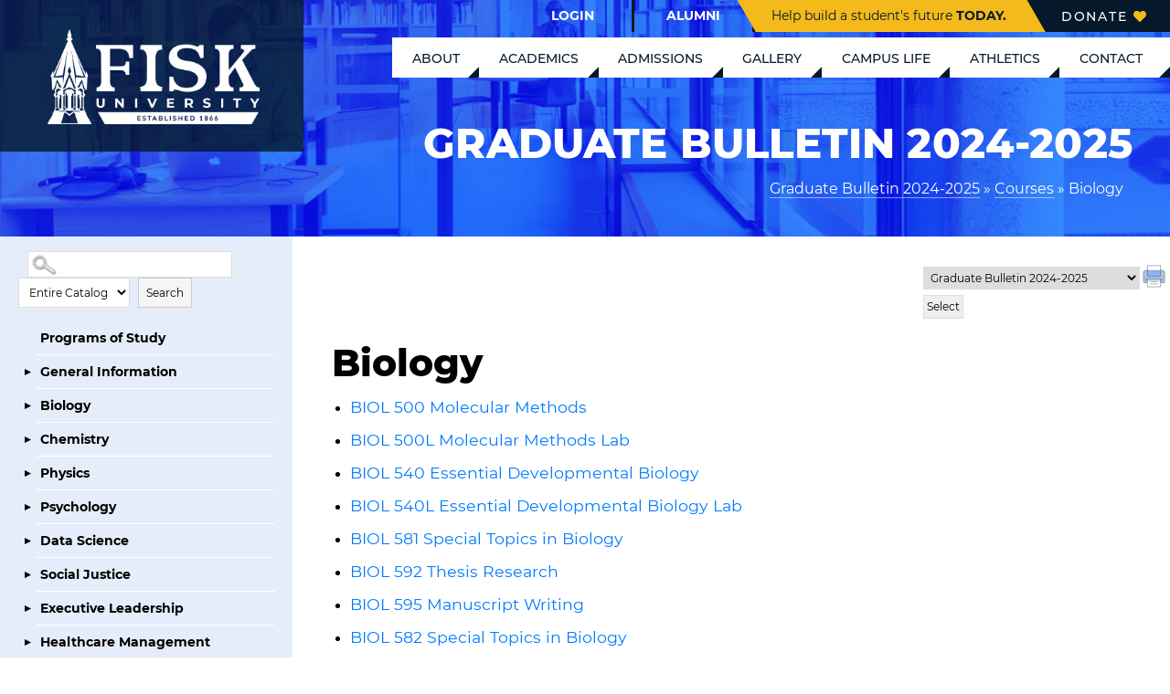

--- FILE ---
content_type: text/html
request_url: https://fisk.smartcatalogiq.com/Institutions/Fisk-University/includes/header.html
body_size: 29327
content:
<header role="banner" class="header-main">
<div class="header">
<div class="header-content">
<a class="logo-container" href="https://www.fisk.edu">
<div class="logo-bg">
<div class="logo" style="background-image: url(/Institutions/Fisk-University/images/FISK-COLLEGIATE-SPIRE-V2-WHITE.png);"></div>
</div>
</a>
</div> <!-- Header Content & Logo -->
<div class="header-nav-container">
<div class="header-top">
<div class="header-nav"><ul id="menu-top-header-menu" class="menu"><li id="menu-item-1168" class="menu-item menu-item-type-custom menu-item-object-custom menu-item-has-children menu-item-1168"><a href="#">Login</a>
<ul class="sub-menu">
<li id="menu-item-2144" class="menu-item menu-item-type-post_type menu-item-object-page menu-item-2144"><a href="https://www.fisk.edu/current-students/">Student Log-in</a></li>
<li id="menu-item-2146" class="menu-item menu-item-type-post_type menu-item-object-page menu-item-2146"><a href="https://www.fisk.edu/faculty-staff/">Faculty/Staff Log-in</a></li>
</ul>
</li>
<li id="menu-item-1169" class="menu-item menu-item-type-custom menu-item-object-custom menu-item-1169"><a target="_blank" rel="noopener noreferrer" href="https://connect.fisk.edu/home">Alumni</a></li>
</ul></div>

<div class="header-top-cta">
<div class="header-cta-left">
<div class="header-cta-text">Help build a student's future <span class="text-bold text-uppecase">TODAY.</span></div>
</div>
<div class="header-cta-right">
<div class="header-cta-button">
<a class="button" href="https://connect.fisk.edu/donate" target="_blank">Donate<span class="cta-icon"><svg class="svg-inline--fa fa-heart fa-w-16" aria-hidden="true" focusable="false" data-prefix="fas" data-icon="heart" role="img" xmlns="http://www.w3.org/2000/svg" viewBox="0 0 512 512" data-fa-i2svg=""><path fill="currentColor" d="M462.3 62.6C407.5 15.9 326 24.3 275.7 76.2L256 96.5l-19.7-20.3C186.1 24.3 104.5 15.9 49.7 62.6c-62.8 53.6-66.1 149.8-9.9 207.9l193.5 199.8c12.5 12.9 32.8 12.9 45.3 0l193.5-199.8c56.3-58.1 53-154.3-9.8-207.9z"></path></svg><!-- <i class="fas fa-heart"></i> --></span></a>
</div>
</div>
</div><!-- Header Top CTA -->
</div>
<div class="header-bottom">
<nav id="primaryNav" class="header-nav" role="navigation">
<div class="menu-header-menu-container"><ul id="menu-header-menu" class="menu"><li id="menu-item-185" class="menu-item menu-item-type-post_type menu-item-object-page menu-item-has-children menu-item-185"><a href="https://www.fisk.edu/about/">About</a>
<ul class="sub-menu">
<li id="menu-item-5793" class="menu-item menu-item-type-post_type menu-item-object-page menu-item-5793"><a href="https://www.fisk.edu/about/learn-more-about-fisk-university/">Who Are We</a></li>
<li id="menu-item-2151" class="menu-item menu-item-type-post_type menu-item-object-page menu-item-2151"><a href="https://www.fisk.edu/about/mission-values/">Mission &amp; Values</a></li>
<li id="menu-item-2150" class="menu-item menu-item-type-post_type menu-item-object-page menu-item-2150"><a href="https://www.fisk.edu/about/history/">Fisk University History</a></li>
<li id="menu-item-1678" class="menu-item menu-item-type-post_type menu-item-object-page menu-item-1678"><a href="https://www.fisk.edu/about/board-of-trustees/">Board of Trustees</a></li>
<li id="menu-item-1603" class="menu-item menu-item-type-post_type menu-item-object-page menu-item-has-children menu-item-1603"><a href="https://www.fisk.edu/about/administration/">Fisk University Administration</a>
<ul class="sub-menu">
<li id="menu-item-2152" class="menu-item menu-item-type-post_type menu-item-object-page menu-item-2152"><a href="https://www.fisk.edu/about/administration/office-of-the-president/">Office of the President</a></li>
<li id="menu-item-2299" class="menu-item menu-item-type-post_type menu-item-object-page menu-item-2299"><a href="https://www.fisk.edu/about/administration/division-of-academic-affairs/">Division of Academic Affairs</a></li>
<li id="menu-item-3606" class="menu-item menu-item-type-post_type menu-item-object-page menu-item-3606"><a href="https://www.fisk.edu/about/administration/division-of-chief-of-staff/">Division of Chief of Staff</a></li>
<li id="menu-item-4215" class="menu-item menu-item-type-post_type menu-item-object-page menu-item-4215"><a href="https://www.fisk.edu/about/administration/division-of-finance-and-accounting/">Division of Finance</a></li>
<li id="menu-item-3611" class="menu-item menu-item-type-post_type menu-item-object-page menu-item-has-children menu-item-3611"><a href="https://www.fisk.edu/about/administration/division-of-institutionaladvancement-and-enrollment-management/">Division of Institutional <br>Advancement and Enrollment Management</a>
<ul class="sub-menu">
<li id="menu-item-7711" class="menu-item menu-item-type-custom menu-item-object-custom menu-item-7711"><a href="https://jrlinstituteforsocialjustice.org/">John Lewis Institute for Social Justice</a></li>
</ul>
</li>
<li id="menu-item-2149" class="menu-item menu-item-type-post_type menu-item-object-page menu-item-2149"><a href="https://www.fisk.edu/about/administration/division-of-student-affairs/">Division of Student Affairs</a></li>
</ul>
</li>
<li id="menu-item-1285" class="menu-item menu-item-type-post_type menu-item-object-page menu-item-1285"><a href="https://www.fisk.edu/about/accreditation/">Accreditation</a></li>
<li id="menu-item-1601" class="menu-item menu-item-type-post_type menu-item-object-page menu-item-1601"><a href="https://www.fisk.edu/campus-life/title-ix/">Title IX</a></li>
</ul>
</li>
<li id="menu-item-186" class="menu-item menu-item-type-post_type menu-item-object-page current-page-ancestor current-menu-ancestor current-menu-parent current-page-parent current_page_parent current_page_ancestor menu-item-has-children menu-item-186"><a href="https://www.fisk.edu/academics/">Academics</a>
<ul class="sub-menu">
<li id="menu-item-7710" class="menu-item menu-item-type-custom menu-item-object-custom menu-item-7710"><a href="https://jrlinstituteforsocialjustice.org/">John Lewis Institute for Social Justice</a></li>
<li id="menu-item-1671" class="menu-item menu-item-type-post_type menu-item-object-page menu-item-1671"><a href="https://www.fisk.edu/academics/academic-calendar/">Academic Calendar</a></li>
<li id="menu-item-5199" class="menu-item menu-item-type-post_type menu-item-object-page menu-item-5199"><a href="https://www.fisk.edu/academics/dual-degree-programs/">Dual Degree Programs</a></li>
<li id="menu-item-2167" class="menu-item menu-item-type-post_type menu-item-object-page menu-item-2167"><a href="https://www.fisk.edu/academics/school-of-humanities-social-sciences/">School of Humanities <br>&amp; Behavioral Social Sciences</a></li>
<li id="menu-item-1911" class="menu-item menu-item-type-post_type menu-item-object-page current-menu-item page_item page-item-1900 current_page_item menu-item-1911"><a href="https://www.fisk.edu/academics/nsmb/" aria-current="page">School of Natural Sciences<br> Mathematics &amp; Business</a></li>
<li id="menu-item-1625" class="menu-item menu-item-type-post_type menu-item-object-page menu-item-1625"><a href="https://www.fisk.edu/academics/school-of-graduate-studies/">School of Graduate Studies</a></li>
<li id="menu-item-5804" class="menu-item menu-item-type-post_type menu-item-object-page menu-item-5804"><a href="https://www.fisk.edu/academics/distance-education/">Distance Education</a></li>
<li id="menu-item-2155" class="menu-item menu-item-type-post_type menu-item-object-page menu-item-2155"><a href="https://www.fisk.edu/academics/library/">Library</a></li>
<li id="menu-item-5594" class="menu-item menu-item-type-post_type menu-item-object-page menu-item-5594"><a href="https://www.fisk.edu/academics/office-of-the-registrar/">Office of the Registrar</a></li>
</ul>
</li>
<li id="menu-item-187" class="menu-item menu-item-type-post_type menu-item-object-page menu-item-has-children menu-item-187"><a href="https://www.fisk.edu/admissions/">Admissions</a>
<ul class="sub-menu">
<li id="menu-item-2160" class="menu-item menu-item-type-post_type menu-item-object-page menu-item-2160"><a href="https://www.fisk.edu/admissions/apply/">How To Apply</a></li>
<li id="menu-item-5675" class="menu-item menu-item-type-post_type menu-item-object-page menu-item-5675"><a href="https://www.fisk.edu/admissions/p-a-w-s-orientation-2020/">P.A.W.S. Orientation 2020</a></li>
<li id="menu-item-2168" class="menu-item menu-item-type-post_type menu-item-object-page menu-item-2168"><a href="https://www.fisk.edu/financial-aid/">Financial Aid</a></li>
<li id="menu-item-2164" class="menu-item menu-item-type-post_type menu-item-object-page menu-item-2164"><a href="https://www.fisk.edu/admissions/scholarships/">Scholarships</a></li>
<li id="menu-item-2165" class="menu-item menu-item-type-post_type menu-item-object-page menu-item-2165"><a href="https://www.fisk.edu/admissions/tuition-fees/">Tuition &amp; Fees</a></li>
<li id="menu-item-2158" class="menu-item menu-item-type-post_type menu-item-object-page menu-item-2158"><a href="https://www.fisk.edu/admissions/admission-staff/">Admission Staff</a></li>
<li id="menu-item-2163" class="menu-item menu-item-type-post_type menu-item-object-page menu-item-2163"><a href="https://www.fisk.edu/admissions/office-of-veteran-affairs/">Office of Veteran Affairs</a></li>
</ul>
</li>
<li id="menu-item-191" class="menu-item menu-item-type-post_type menu-item-object-page menu-item-has-children menu-item-191"><a href="https://www.fisk.edu/galleries/">Gallery</a>
<ul class="sub-menu">
<li id="menu-item-7357" class="menu-item menu-item-type-post_type menu-item-object-page menu-item-7357"><a href="https://www.fisk.edu/galleries/fisk-arts-festival/">Fisk Spring Arts Festival</a></li>
</ul>
</li>
<li id="menu-item-189" class="menu-item menu-item-type-post_type menu-item-object-page menu-item-has-children menu-item-189"><a href="https://www.fisk.edu/campus-life/">Campus Life</a>
<ul class="sub-menu">
<li id="menu-item-2798" class="menu-item menu-item-type-post_type menu-item-object-page menu-item-2798"><a href="https://www.fisk.edu/campus-life/living-like-a-bulldog/">Living Like A Bulldog</a></li>
<li id="menu-item-2156" class="menu-item menu-item-type-post_type menu-item-object-page menu-item-2156"><a href="https://www.fisk.edu/campus-life/get-involved/">Get Involved</a></li>
<li id="menu-item-5131" class="menu-item menu-item-type-custom menu-item-object-custom menu-item-5131"><a href="https://fiskstore.com/">Fisk Spirit Store</a></li>
</ul>
</li>
<li id="menu-item-1206" class="menu-item menu-item-type-custom menu-item-object-custom menu-item-1206"><a target="_blank" rel="noopener noreferrer" href="https://www.fisk.edu/fisk-athletics/">Athletics</a></li>
<li id="menu-item-190" class="menu-item menu-item-type-post_type menu-item-object-page menu-item-has-children menu-item-190"><a href="https://www.fisk.edu/contact/">Contact</a>
<ul class="sub-menu">
<li id="menu-item-5919" class="menu-item menu-item-type-custom menu-item-object-custom menu-item-5919"><a href="https://www.fisk.edu/contact/general-campus-directory/">General Campus Directory</a></li>
<li id="menu-item-2159" class="menu-item menu-item-type-post_type menu-item-object-page menu-item-2159"><a href="https://www.fisk.edu/admissions/campus-visit/">Campus Visit</a></li>
<li id="menu-item-4892" class="menu-item menu-item-type-post_type menu-item-object-page menu-item-4892"><a href="https://www.fisk.edu/about/administration/division-of-chief-of-staff/office-of-event-management/">Book an Event</a></li>
</ul>
</li>
</ul></div>            </nav> <!-- Header Navigation -->
<!-- Button trigger modal -->
<a href="#" class="mobile-button" aria-label="Open the menu">
<div class="button-container" aria-hidden="true">
<div class="bar1 bar"></div>
<div class="bar2 bar"></div>
<div class="bar3 bar"></div>
</div>
</a> <!-- Mobile Menu Button -->
</div>
</div>
</div> <!-- Header Inner Container -->
<!-- Mobile Menu -->
<div class="mobile-menu" id="mobile-menu">
<nav class="menu-container mobile-menu-top" role="navigation">
<div class="menu-header-menu-container"><ul id="menu-header-menu-1" class="menu"><li class="menu-item menu-item-type-post_type menu-item-object-page menu-item-has-children menu-item-185"><a href="https://www.fisk.edu/about/">About</a>
<ul class="sub-menu">
<li class="menu-item menu-item-type-post_type menu-item-object-page menu-item-5793"><a href="https://www.fisk.edu/about/learn-more-about-fisk-university/">Who Are We</a></li>
<li class="menu-item menu-item-type-post_type menu-item-object-page menu-item-2151"><a href="https://www.fisk.edu/about/mission-values/">Mission &amp; Values</a></li>
<li class="menu-item menu-item-type-post_type menu-item-object-page menu-item-2150"><a href="https://www.fisk.edu/about/history/">Fisk University History</a></li>
<li class="menu-item menu-item-type-post_type menu-item-object-page menu-item-1678"><a href="https://www.fisk.edu/about/board-of-trustees/">Board of Trustees</a></li>
<li class="menu-item menu-item-type-post_type menu-item-object-page menu-item-has-children menu-item-1603"><a href="https://www.fisk.edu/about/administration/">Fisk University Administration</a>
<ul class="sub-menu">
<li class="menu-item menu-item-type-post_type menu-item-object-page menu-item-2152"><a href="https://www.fisk.edu/about/administration/office-of-the-president/">Office of the President</a></li>
<li class="menu-item menu-item-type-post_type menu-item-object-page menu-item-2299"><a href="https://www.fisk.edu/about/administration/division-of-academic-affairs/">Division of Academic Affairs</a></li>
<li class="menu-item menu-item-type-post_type menu-item-object-page menu-item-3606"><a href="https://www.fisk.edu/about/administration/division-of-chief-of-staff/">Division of Chief of Staff</a></li>
<li class="menu-item menu-item-type-post_type menu-item-object-page menu-item-4215"><a href="https://www.fisk.edu/about/administration/division-of-finance-and-accounting/">Division of Finance</a></li>
<li class="menu-item menu-item-type-post_type menu-item-object-page menu-item-has-children menu-item-3611"><a href="https://www.fisk.edu/about/administration/division-of-institutionaladvancement-and-enrollment-management/">Division of Institutional <br>Advancement and Enrollment Management</a>
<ul class="sub-menu">
<li class="menu-item menu-item-type-custom menu-item-object-custom menu-item-7711"><a href="https://jrlinstituteforsocialjustice.org/">John Lewis Institute for Social Justice</a></li>
</ul>
<span class="jlb-nav-toggle"><svg class="svg-inline--fa fa-chevron-down fa-w-14" aria-hidden="true" focusable="false" data-prefix="fas" data-icon="chevron-down" role="img" xmlns="http://www.w3.org/2000/svg" viewBox="0 0 448 512" data-fa-i2svg=""><path fill="currentColor" d="M207.029 381.476L12.686 187.132c-9.373-9.373-9.373-24.569 0-33.941l22.667-22.667c9.357-9.357 24.522-9.375 33.901-.04L224 284.505l154.745-154.021c9.379-9.335 24.544-9.317 33.901.04l22.667 22.667c9.373 9.373 9.373 24.569 0 33.941L240.971 381.476c-9.373 9.372-24.569 9.372-33.942 0z"></path></svg><!-- <i class="fas fa-chevron-down"></i> --></span></li>
<li class="menu-item menu-item-type-post_type menu-item-object-page menu-item-2149"><a href="https://www.fisk.edu/about/administration/division-of-student-affairs/">Division of Student Affairs</a></li>
</ul>
<span class="jlb-nav-toggle"><svg class="svg-inline--fa fa-chevron-down fa-w-14" aria-hidden="true" focusable="false" data-prefix="fas" data-icon="chevron-down" role="img" xmlns="http://www.w3.org/2000/svg" viewBox="0 0 448 512" data-fa-i2svg=""><path fill="currentColor" d="M207.029 381.476L12.686 187.132c-9.373-9.373-9.373-24.569 0-33.941l22.667-22.667c9.357-9.357 24.522-9.375 33.901-.04L224 284.505l154.745-154.021c9.379-9.335 24.544-9.317 33.901.04l22.667 22.667c9.373 9.373 9.373 24.569 0 33.941L240.971 381.476c-9.373 9.372-24.569 9.372-33.942 0z"></path></svg><!-- <i class="fas fa-chevron-down"></i> --></span></li>
<li class="menu-item menu-item-type-post_type menu-item-object-page menu-item-1285"><a href="https://www.fisk.edu/about/accreditation/">Accreditation</a></li>
<li class="menu-item menu-item-type-post_type menu-item-object-page menu-item-1601"><a href="https://www.fisk.edu/campus-life/title-ix/">Title IX</a></li>
</ul>
<span class="jlb-nav-toggle"><svg class="svg-inline--fa fa-chevron-down fa-w-14" aria-hidden="true" focusable="false" data-prefix="fas" data-icon="chevron-down" role="img" xmlns="http://www.w3.org/2000/svg" viewBox="0 0 448 512" data-fa-i2svg=""><path fill="currentColor" d="M207.029 381.476L12.686 187.132c-9.373-9.373-9.373-24.569 0-33.941l22.667-22.667c9.357-9.357 24.522-9.375 33.901-.04L224 284.505l154.745-154.021c9.379-9.335 24.544-9.317 33.901.04l22.667 22.667c9.373 9.373 9.373 24.569 0 33.941L240.971 381.476c-9.373 9.372-24.569 9.372-33.942 0z"></path></svg><!-- <i class="fas fa-chevron-down"></i> --></span></li>
<li class="menu-item menu-item-type-post_type menu-item-object-page current-page-ancestor current-menu-ancestor current-menu-parent current-page-parent current_page_parent current_page_ancestor menu-item-has-children menu-item-186"><a href="https://www.fisk.edu/academics/">Academics</a>
<ul class="sub-menu">
<li class="menu-item menu-item-type-custom menu-item-object-custom menu-item-7710"><a href="https://jrlinstituteforsocialjustice.org/">John Lewis Institute for Social Justice</a></li>
<li class="menu-item menu-item-type-post_type menu-item-object-page menu-item-1671"><a href="https://www.fisk.edu/academics/academic-calendar/">Academic Calendar</a></li>
<li class="menu-item menu-item-type-post_type menu-item-object-page menu-item-5199"><a href="https://www.fisk.edu/academics/dual-degree-programs/">Dual Degree Programs</a></li>
<li class="menu-item menu-item-type-post_type menu-item-object-page menu-item-2167"><a href="https://www.fisk.edu/academics/school-of-humanities-social-sciences/">School of Humanities <br>&amp; Behavioral Social Sciences</a></li>
<li class="menu-item menu-item-type-post_type menu-item-object-page current-menu-item page_item page-item-1900 current_page_item menu-item-1911"><a href="https://www.fisk.edu/academics/nsmb/" aria-current="page">School of Natural Sciences<br> Mathematics &amp; Business</a></li>
<li class="menu-item menu-item-type-post_type menu-item-object-page menu-item-1625"><a href="https://www.fisk.edu/academics/school-of-graduate-studies/">School of Graduate Studies</a></li>
<li class="menu-item menu-item-type-post_type menu-item-object-page menu-item-5804"><a href="https://www.fisk.edu/academics/distance-education/">Distance Education</a></li>
<li class="menu-item menu-item-type-post_type menu-item-object-page menu-item-2155"><a href="https://www.fisk.edu/academics/library/">Library</a></li>
<li class="menu-item menu-item-type-post_type menu-item-object-page menu-item-5594"><a href="https://www.fisk.edu/academics/office-of-the-registrar/">Office of the Registrar</a></li>
</ul>
<span class="jlb-nav-toggle"><svg class="svg-inline--fa fa-chevron-down fa-w-14" aria-hidden="true" focusable="false" data-prefix="fas" data-icon="chevron-down" role="img" xmlns="http://www.w3.org/2000/svg" viewBox="0 0 448 512" data-fa-i2svg=""><path fill="currentColor" d="M207.029 381.476L12.686 187.132c-9.373-9.373-9.373-24.569 0-33.941l22.667-22.667c9.357-9.357 24.522-9.375 33.901-.04L224 284.505l154.745-154.021c9.379-9.335 24.544-9.317 33.901.04l22.667 22.667c9.373 9.373 9.373 24.569 0 33.941L240.971 381.476c-9.373 9.372-24.569 9.372-33.942 0z"></path></svg><!-- <i class="fas fa-chevron-down"></i> --></span></li>
<li class="menu-item menu-item-type-post_type menu-item-object-page menu-item-has-children menu-item-187"><a href="https://www.fisk.edu/admissions/">Admissions</a>
<ul class="sub-menu">
<li class="menu-item menu-item-type-post_type menu-item-object-page menu-item-2160"><a href="https://www.fisk.edu/admissions/apply/">How To Apply</a></li>
<li class="menu-item menu-item-type-post_type menu-item-object-page menu-item-5675"><a href="https://www.fisk.edu/admissions/p-a-w-s-orientation-2020/">P.A.W.S. Orientation 2020</a></li>
<li class="menu-item menu-item-type-post_type menu-item-object-page menu-item-2168"><a href="https://www.fisk.edu/financial-aid/">Financial Aid</a></li>
<li class="menu-item menu-item-type-post_type menu-item-object-page menu-item-2164"><a href="https://www.fisk.edu/admissions/scholarships/">Scholarships</a></li>
<li class="menu-item menu-item-type-post_type menu-item-object-page menu-item-2165"><a href="https://www.fisk.edu/admissions/tuition-fees/">Tuition &amp; Fees</a></li>
<li class="menu-item menu-item-type-post_type menu-item-object-page menu-item-2158"><a href="https://www.fisk.edu/admissions/admission-staff/">Admission Staff</a></li>
<li class="menu-item menu-item-type-post_type menu-item-object-page menu-item-2163"><a href="https://www.fisk.edu/admissions/office-of-veteran-affairs/">Office of Veteran Affairs</a></li>
</ul>
<span class="jlb-nav-toggle"><svg class="svg-inline--fa fa-chevron-down fa-w-14" aria-hidden="true" focusable="false" data-prefix="fas" data-icon="chevron-down" role="img" xmlns="http://www.w3.org/2000/svg" viewBox="0 0 448 512" data-fa-i2svg=""><path fill="currentColor" d="M207.029 381.476L12.686 187.132c-9.373-9.373-9.373-24.569 0-33.941l22.667-22.667c9.357-9.357 24.522-9.375 33.901-.04L224 284.505l154.745-154.021c9.379-9.335 24.544-9.317 33.901.04l22.667 22.667c9.373 9.373 9.373 24.569 0 33.941L240.971 381.476c-9.373 9.372-24.569 9.372-33.942 0z"></path></svg><!-- <i class="fas fa-chevron-down"></i> --></span></li>
<li class="menu-item menu-item-type-post_type menu-item-object-page menu-item-has-children menu-item-191"><a href="https://www.fisk.edu/galleries/">Gallery</a>
<ul class="sub-menu">
<li class="menu-item menu-item-type-post_type menu-item-object-page menu-item-7357"><a href="https://www.fisk.edu/galleries/fisk-arts-festival/">Fisk Spring Arts Festival</a></li>
</ul>
<span class="jlb-nav-toggle"><svg class="svg-inline--fa fa-chevron-down fa-w-14" aria-hidden="true" focusable="false" data-prefix="fas" data-icon="chevron-down" role="img" xmlns="http://www.w3.org/2000/svg" viewBox="0 0 448 512" data-fa-i2svg=""><path fill="currentColor" d="M207.029 381.476L12.686 187.132c-9.373-9.373-9.373-24.569 0-33.941l22.667-22.667c9.357-9.357 24.522-9.375 33.901-.04L224 284.505l154.745-154.021c9.379-9.335 24.544-9.317 33.901.04l22.667 22.667c9.373 9.373 9.373 24.569 0 33.941L240.971 381.476c-9.373 9.372-24.569 9.372-33.942 0z"></path></svg><!-- <i class="fas fa-chevron-down"></i> --></span></li>
<li class="menu-item menu-item-type-post_type menu-item-object-page menu-item-has-children menu-item-189"><a href="https://www.fisk.edu/campus-life/">Campus Life</a>
<ul class="sub-menu">
<li class="menu-item menu-item-type-post_type menu-item-object-page menu-item-2798"><a href="https://www.fisk.edu/campus-life/living-like-a-bulldog/">Living Like A Bulldog</a></li>
<li class="menu-item menu-item-type-post_type menu-item-object-page menu-item-2156"><a href="https://www.fisk.edu/campus-life/get-involved/">Get Involved</a></li>
<li class="menu-item menu-item-type-custom menu-item-object-custom menu-item-5131"><a href="https://fiskstore.com/">Fisk Spirit Store</a></li>
</ul>
<span class="jlb-nav-toggle"><svg class="svg-inline--fa fa-chevron-down fa-w-14" aria-hidden="true" focusable="false" data-prefix="fas" data-icon="chevron-down" role="img" xmlns="http://www.w3.org/2000/svg" viewBox="0 0 448 512" data-fa-i2svg=""><path fill="currentColor" d="M207.029 381.476L12.686 187.132c-9.373-9.373-9.373-24.569 0-33.941l22.667-22.667c9.357-9.357 24.522-9.375 33.901-.04L224 284.505l154.745-154.021c9.379-9.335 24.544-9.317 33.901.04l22.667 22.667c9.373 9.373 9.373 24.569 0 33.941L240.971 381.476c-9.373 9.372-24.569 9.372-33.942 0z"></path></svg><!-- <i class="fas fa-chevron-down"></i> --></span></li>
<li class="menu-item menu-item-type-custom menu-item-object-custom menu-item-1206"><a target="_blank" rel="noopener noreferrer" href="https://www.fisk.edu/fisk-athletics/">Athletics</a></li>
<li class="menu-item menu-item-type-post_type menu-item-object-page menu-item-has-children menu-item-190"><a href="https://www.fisk.edu/contact/">Contact</a>
<ul class="sub-menu">
<li class="menu-item menu-item-type-custom menu-item-object-custom menu-item-5919"><a href="https://www.fisk.edu/contact/general-campus-directory/">General Campus Directory</a></li>
<li class="menu-item menu-item-type-post_type menu-item-object-page menu-item-2159"><a href="https://www.fisk.edu/admissions/campus-visit/">Campus Visit</a></li>
<li class="menu-item menu-item-type-post_type menu-item-object-page menu-item-4892"><a href="https://www.fisk.edu/about/administration/division-of-chief-of-staff/office-of-event-management/">Book an Event</a></li>
</ul>
<span class="jlb-nav-toggle"><svg class="svg-inline--fa fa-chevron-down fa-w-14" aria-hidden="true" focusable="false" data-prefix="fas" data-icon="chevron-down" role="img" xmlns="http://www.w3.org/2000/svg" viewBox="0 0 448 512" data-fa-i2svg=""><path fill="currentColor" d="M207.029 381.476L12.686 187.132c-9.373-9.373-9.373-24.569 0-33.941l22.667-22.667c9.357-9.357 24.522-9.375 33.901-.04L224 284.505l154.745-154.021c9.379-9.335 24.544-9.317 33.901.04l22.667 22.667c9.373 9.373 9.373 24.569 0 33.941L240.971 381.476c-9.373 9.372-24.569 9.372-33.942 0z"></path></svg><!-- <i class="fas fa-chevron-down"></i> --></span></li>
</ul></div>        </nav>     
<div class="header-nav"><ul id="menu-top-header-menu-1" class="menu"><li class="menu-item menu-item-type-custom menu-item-object-custom menu-item-has-children menu-item-1168"><a href="#">Login</a>
<ul class="sub-menu">
<li class="menu-item menu-item-type-post_type menu-item-object-page menu-item-2144"><a href="https://www.fisk.edu/current-students/">Student Log-in</a></li>
<li class="menu-item menu-item-type-post_type menu-item-object-page menu-item-2146"><a href="https://www.fisk.edu/faculty-staff/">Faculty/Staff Log-in</a></li>
</ul>
<span class="jlb-nav-toggle"><svg class="svg-inline--fa fa-chevron-down fa-w-14" aria-hidden="true" focusable="false" data-prefix="fas" data-icon="chevron-down" role="img" xmlns="http://www.w3.org/2000/svg" viewBox="0 0 448 512" data-fa-i2svg=""><path fill="currentColor" d="M207.029 381.476L12.686 187.132c-9.373-9.373-9.373-24.569 0-33.941l22.667-22.667c9.357-9.357 24.522-9.375 33.901-.04L224 284.505l154.745-154.021c9.379-9.335 24.544-9.317 33.901.04l22.667 22.667c9.373 9.373 9.373 24.569 0 33.941L240.971 381.476c-9.373 9.372-24.569 9.372-33.942 0z"></path></svg><!-- <i class="fas fa-chevron-down"></i> --></span></li>
<li class="menu-item menu-item-type-custom menu-item-object-custom menu-item-1169"><a target="_blank" rel="noopener noreferrer" href="https://connect.fisk.edu/home">Alumni</a></li>
</ul></div>     
<!--                       <nav class="menu-container mobile-menu-bottom" role="navigation">
<div class="menu-header-top-menu-container">
<ul id="menu-header-top-menu" class="menu">
<li class="menu-item"><a href="https://www.fisk.edu/current-students/" target="_blank">Student Login</a></li>
<li class="menu-item"><a href="https://connect.fisk.edu/home" target="_blank">Alumni</a></li>
</ul>
</div>
</nav>
-->
<div class="display-block">
<form action="https://www.fisk.edu" method="get" class="form-container">
<input type="text" name="s" id="mobile_search" value="" placeholder="Search Fisk">
<button type="submit" value="Search">
<svg class="svg-inline--fa fa-search fa-w-16 fa-lg" aria-hidden="true" focusable="false" data-prefix="far" data-icon="search" role="img" xmlns="http://www.w3.org/2000/svg" viewBox="0 0 512 512" data-fa-i2svg=""><path fill="currentColor" d="M508.5 468.9L387.1 347.5c-2.3-2.3-5.3-3.5-8.5-3.5h-13.2c31.5-36.5 50.6-84 50.6-136C416 93.1 322.9 0 208 0S0 93.1 0 208s93.1 208 208 208c52 0 99.5-19.1 136-50.6v13.2c0 3.2 1.3 6.2 3.5 8.5l121.4 121.4c4.7 4.7 12.3 4.7 17 0l22.6-22.6c4.7-4.7 4.7-12.3 0-17zM208 368c-88.4 0-160-71.6-160-160S119.6 48 208 48s160 71.6 160 160-71.6 160-160 160z"></path></svg><!-- <i class="far fa-search fa-lg"></i> -->
</button>
<input type="hidden" value="all" name="post_type" id="mobile_post_type">
</form>
</div>
<div class="header-top-cta">
<div class="header-cta-left">
<div class="header-cta-text">Help build a student's future <span class="text-bold text-uppecase">TODAY.</span></div>
</div>
<div class="header-cta-right">
<div class="header-cta-button">
<a class="button" href="https://connect.fisk.edu/donate" target="_blank">Donate<span class="cta-icon"><svg class="svg-inline--fa fa-heart fa-w-16" aria-hidden="true" focusable="false" data-prefix="fas" data-icon="heart" role="img" xmlns="http://www.w3.org/2000/svg" viewBox="0 0 512 512" data-fa-i2svg=""><path fill="currentColor" d="M462.3 62.6C407.5 15.9 326 24.3 275.7 76.2L256 96.5l-19.7-20.3C186.1 24.3 104.5 15.9 49.7 62.6c-62.8 53.6-66.1 149.8-9.9 207.9l193.5 199.8c12.5 12.9 32.8 12.9 45.3 0l193.5-199.8c56.3-58.1 53-154.3-9.8-207.9z"></path></svg><!-- <i class="fas fa-heart"></i> --></span></a>
</div>
</div>
</div><!-- Header Top CTA -->
</div></header>

--- FILE ---
content_type: text/html
request_url: https://fisk.smartcatalogiq.com/Institutions/Fisk-University/includes/footer.html
body_size: 9537
content:
<footer class="footer" role="contentinfo">
<section class="footer-left">
<div class="footer-internal">
<div class="footer-navs">
<div class="footer-nav-1">
<div class="footer-nav-heading">Student Resources</div>
<div class="menu-footer-menu-1-container"><ul id="menu-footer-menu-1" class="menu"><li id="menu-item-3251" class="menu-item menu-item-type-post_type menu-item-object-page menu-item-3251"><a href="https://www.fisk.edu/financial-aid/">Financial Aid</a></li>
<li id="menu-item-3127" class="menu-item menu-item-type-custom menu-item-object-custom menu-item-3127"><a href="http://www.fiskathletics.com/index.php">Fisk Athletics</a></li>
<li id="menu-item-3126" class="menu-item menu-item-type-post_type menu-item-object-page menu-item-3126"><a href="https://www.fisk.edu/campus-life/housing-residence-life/">Residence Life</a></li>
<li id="menu-item-3252" class="menu-item menu-item-type-post_type menu-item-object-page menu-item-3252"><a href="https://www.fisk.edu/current-students/">Student Log-In</a></li>
</ul></div>              </div>
<div class="footer-nav-2">
<div class="footer-nav-heading">Campus Links</div>
<div class="menu-footer-menu-2-container"><ul id="menu-footer-menu-2" class="menu"><li id="menu-item-211" class="menu-item menu-item-type-post_type menu-item-object-page menu-item-211"><a href="https://www.fisk.edu/about/">About</a></li>
<li id="menu-item-210" class="menu-item menu-item-type-post_type menu-item-object-page current-page-ancestor menu-item-210"><a href="https://www.fisk.edu/academics/">Academics</a></li>
<li id="menu-item-295" class="menu-item menu-item-type-post_type menu-item-object-page menu-item-295"><a href="https://www.fisk.edu/campus-life/">Campus Life</a></li>
<li id="menu-item-5795" class="menu-item menu-item-type-post_type menu-item-object-page menu-item-5795"><a href="https://www.fisk.edu/campus-safety/">Campus Safety</a></li>
<li id="menu-item-6727" class="menu-item menu-item-type-post_type menu-item-object-page menu-item-6727"><a href="https://www.fisk.edu/fisk-cares-act-report/">Fisk Cares Act Report</a></li>
<li id="menu-item-5794" class="menu-item menu-item-type-post_type menu-item-object-page menu-item-5794"><a href="https://www.fisk.edu/about/administration/division-of-human-resources/">Human Resources</a></li>
<li id="menu-item-296" class="menu-item menu-item-type-post_type menu-item-object-page menu-item-296"><a href="https://www.fisk.edu/galleries/">University Galleries</a></li>
<li id="menu-item-6129" class="menu-item menu-item-type-custom menu-item-object-custom menu-item-6129"><a href="http://www.wfskfm.org/">WFSK</a></li>
<li id="menu-item-7829" class="menu-item menu-item-type-custom menu-item-object-custom menu-item-7829"><a href="https://nam12.safelinks.protection.outlook.com/?url=https%3A%2F%2Flinkprotect.cudasvc.com%2Furl%3Fa%3Dhttp%253a%252f%252fwww.webtma.net%252fGenerateRequest.aspx%253fkey%253d8fMN5Hy6Fyx8qi62QeE2Fnb0XVwQMd0Xzv%25252fTr0uIOoLs1lp7nbrCHsgtlw4N9I2D%26c%3DE%2C1%2CbxOqDP275AUBzM8guaoha6hZfonXpa4sBNxh1RvxbFe7lRkZEULsjZm1wiAsGKZgAKn40-tkwQlnpTZI5KKgRhHNs6yNi2A-j1J2RCAdRodr1KN-fdQ%2C%26typo%3D1&amp;data=01%7C01%7Cjdennis%40fisk.edu%7Cb507a538aa754f656e0308d86b99e843%7Cb8cbb5aff90543e4890470cc76765668%7C0&amp;sdata=DSTaBOFDqolFiCCPMPaEWt%2By71qFScIV04leFbotuGo%3D&amp;reserved=0">Work Order Request</a></li>
</ul></div>              </div>
</div>
<div class="footer-text">
<p>Fisk University is committed to maintaining a diverse community in an atmosphere of mutual respect and appreciation of differences. Fisk, in its educational programs and activities including students and employees, does not discriminate on the basis of race, color, national origin, sex, religion, or age and this is a requirement of Title IX. Furthermore, the university does not discriminate against veterans or individuals with disabilities. Should you have any questions regarding the above, please reach out to our Title IX coordinator Mickey West (<a href="https://www.fisk.edu/campus-life/title-ix/">click here for Title IX webpage</a>) or to the Department of Education Offices of Civil Rights. If there are any ADA Accessibility Compliant issues that are found on the website, please contact <a href="mailto:webmaster@fisk.edu">webmaster@fisk.edu</a>.</p>
</div>
<div class="jlb">
<p><a href="http://www.jlbworks.com/#latest-work">Web Design</a>, <a href="http://www.jlbworks.com/#services">Marketing</a> &amp; <a href="http://www.jlbworks.com/#contact">Support</a> by <a href="http://www.jlbworks.com/#latest-work">JLB</a></p>
</div>
</div>
</section>
<div class="footer-middle"></div>
<section class="footer-right">
<div class="footer-internal">
<div class="footer-logo">
<div class="logo" style="background-image: url(/Institutions/Fisk-University/images/FISK-COLLEGIATE-SPIRE-V2-WHITE.png);"></div>
</div>
<div class="footer-address">
<p>1000 17th Avenue N. <br>Nashville, TN 37208</p>
</div>
<div class="footer-contact-link">
<a href="" aria-label="Contact Us">Contact Us</a>
</div>
</div>
</section>
<script>
( function ( body ) {
'use strict';
body.className = body.className.replace( /\btribe-no-js\b/, 'tribe-js' );
} )( document.body );
</script>
<!-- Instagram Feed JS -->
<script type="text/javascript">
var sbiajaxurl = "https://www.fisk.edu/wp-admin/admin-ajax.php";
</script>
<script> /* <![CDATA[ */var tribe_l10n_datatables = {"aria":{"sort_ascending":": activate to sort column ascending","sort_descending":": activate to sort column descending"},"length_menu":"Show _MENU_ entries","empty_table":"No data available in table","info":"Showing _START_ to _END_ of _TOTAL_ entries","info_empty":"Showing 0 to 0 of 0 entries","info_filtered":"(filtered from _MAX_ total entries)","zero_records":"No matching records found","search":"Search:","all_selected_text":"All items on this page were selected. ","select_all_link":"Select all pages","clear_selection":"Clear Selection.","pagination":{"all":"All","next":"Next","previous":"Previous"},"select":{"rows":{"0":"","_":": Selected %d rows","1":": Selected 1 row"}},"datepicker":{"dayNames":["Sunday","Monday","Tuesday","Wednesday","Thursday","Friday","Saturday"],"dayNamesShort":["Sun","Mon","Tue","Wed","Thu","Fri","Sat"],"dayNamesMin":["S","M","T","W","T","F","S"],"monthNames":["January","February","March","April","May","June","July","August","September","October","November","December"],"monthNamesShort":["January","February","March","April","May","June","July","August","September","October","November","December"],"monthNamesMin":["Jan","Feb","Mar","Apr","May","Jun","Jul","Aug","Sep","Oct","Nov","Dec"],"nextText":"Next","prevText":"Prev","currentText":"Today","closeText":"Done","today":"Today","clear":"Clear"},"registration_prompt":"There is unsaved attendee information. Are you sure you want to continue?"};/* ]]> */ </script>	<script type="text/javascript">
var c = document.body.className;
c = c.replace(/woocommerce-no-js/, 'woocommerce-js');
document.body.className = c;
</script>
<script type="text/javascript" src="/Institutions/Fisk-University/scripts/jquery.cookie.js?ver=4.10.10"></script>
<script type="text/javascript" src="/Institutions/Fisk-University/scripts/jquery.deparam.js?ver=4.10.10"></script>
<script type="text/javascript">
/* <![CDATA[ */
var TribeTicketsPlus = {"ajaxurl":"https:\/\/www.fisk.edu\/wp-admin\/admin-ajax.php","save_attendee_info_nonce":"30102246c5"};
/* ]]> */
</script>
<script type="text/javascript" src="/Institutions/Fisk-University/scripts/meta.min.js?ver=4.10.10"></script>
<script type="text/javascript" src="/Institutions/Fisk-University/scripts/attendees-list.min.js?ver=4.10.10"></script>
<script type="text/javascript" src="/Institutions/Fisk-University/scripts/jquery.blockUI.min.js?ver=2.70"></script>
<script type="text/javascript">
/* <![CDATA[ */
var wc_add_to_cart_params = {"ajax_url":"\/wp-admin\/admin-ajax.php","wc_ajax_url":"\/?wc-ajax=%%endpoint%%","i18n_view_cart":"View cart","cart_url":"https:\/\/www.fisk.edu\/cart\/","is_cart":"","cart_redirect_after_add":"no"};
/* ]]> */
</script>
<script type="text/javascript" src="/Institutions/Fisk-University/scripts/add-to-cart.min.js?ver=3.8.1"></script>
<script type="text/javascript" src="/Institutions/Fisk-University/scripts/js.cookie.min.js?ver=2.1.4"></script>
<script type="text/javascript">
/* <![CDATA[ */
var woocommerce_params = {"ajax_url":"\/wp-admin\/admin-ajax.php","wc_ajax_url":"\/?wc-ajax=%%endpoint%%"};
/* ]]> */
</script>
<script type="text/javascript" src="/Institutions/Fisk-University/scripts/woocommerce.min.js?ver=3.8.1"></script>
<script type="text/javascript">
/* <![CDATA[ */
var wc_cart_fragments_params = {"ajax_url":"\/wp-admin\/admin-ajax.php","wc_ajax_url":"\/?wc-ajax=%%endpoint%%","cart_hash_key":"wc_cart_hash_3a2e55a40477524b9e735b82f65c5b2e","fragment_name":"wc_fragments_3a2e55a40477524b9e735b82f65c5b2e","request_timeout":"5000"};
/* ]]> */
</script>
<script type="text/javascript" src="/Institutions/Fisk-University/scripts/cart-fragments.min.js?ver=3.8.1"></script>
<script type="text/javascript" src="/Institutions/Fisk-University/scripts/smush-lazy-load.min.js?ver=3.6.1"></script>
<script type="text/javascript" src="/Institutions/Fisk-University/scripts/extra-scripts.min.js"></script>
<script type="text/javascript" src="/Institutions/Fisk-University/scripts/scripts.min.js"></script>
<script type="text/javascript" src="/Institutions/Fisk-University/scripts/wp-embed.min.js?ver=5.3.6"></script>
</footer>

--- FILE ---
content_type: text/css
request_url: https://fisk.smartcatalogiq.com/Institutions/Fisk-University/styles/4ir1kc.css
body_size: 543325
content:
html.lb-disable-scrolling {
	overflow: hidden;
	position: fixed;
	height: 100vh;
	width: 100vw
}

.lightboxOverlay {
	position: absolute;
	top: 0;
	left: 0;
	z-index: 9999;
	background-color: #000;
	filter: alpha(Opacity=80);
	opacity: .8;
	display: none
}

.lightbox {
	position: absolute;
	left: 0;
	width: 100%;
	z-index: 10000;
	text-align: center;
	line-height: 0;
	font-weight: 400
}

.lightbox .lb-image {
	display: block;
	height: auto;
	max-width: inherit;
	max-height: none;
	border-radius: 3px;
	border: 4px solid #fff
}

.lightbox a img {
	border: none
}

.lb-outerContainer {
	position: relative;
	*zoom: 1;
	width: 250px;
	height: 250px;
	margin: 0 auto;
	border-radius: 4px;
	background-color: #fff
}

.lb-outerContainer:after {
	content: "";
	display: table;
	clear: both
}

.lb-loader {
	position: absolute;
	top: 43%;
	left: 0;
	height: 25%;
	width: 100%;
	text-align: center;
	line-height: 0
}

.lb-cancel {
	display: block;
	width: 32px;
	height: 32px;
	margin: 0 auto;
	background: url(//www.fisk.edu/wp-content/themes/JLBTheme/images/loading.gif) no-repeat
}

.lb-nav {
	position: absolute;
	top: 0;
	left: 0;
	height: 100%;
	width: 100%;
	z-index: 10
}

.lb-container>.nav {
	left: 0
}

.lb-nav a {
	outline: 0;
	background-image: url([data-uri])
}

.lb-next,
.lb-prev {
	height: 100%;
	cursor: pointer;
	display: block
}

.lb-nav a.lb-prev {
	width: 34%;
	left: 0;
	float: left;
	background: url(//www.fisk.edu/wp-content/themes/JLBTheme/images/prev.png) left 48% no-repeat;
	filter: alpha(Opacity=0);
	opacity: 0;
	-webkit-transition: opacity .6s;
	-moz-transition: opacity .6s;
	-o-transition: opacity .6s;
	transition: opacity .6s
}

.lb-nav a.lb-prev:hover {
	filter: alpha(Opacity=100);
	opacity: 1
}

.lb-nav a.lb-next {
	width: 64%;
	right: 0;
	float: right;
	background: url(//www.fisk.edu/wp-content/themes/JLBTheme/images/next.png) right 48% no-repeat;
	filter: alpha(Opacity=0);
	opacity: 0;
	-webkit-transition: opacity .6s;
	-moz-transition: opacity .6s;
	-o-transition: opacity .6s;
	transition: opacity .6s
}

.lb-nav a.lb-next:hover {
	filter: alpha(Opacity=100);
	opacity: 1
}

.lb-dataContainer {
	margin: 0 auto;
	padding-top: 5px;
	*zoom: 1;
	width: 100%;
	border-bottom-left-radius: 4px;
	border-bottom-right-radius: 4px
}

.lb-dataContainer:after {
	content: "";
	display: table;
	clear: both
}

.lb-data {
	padding: 0 4px;
	color: #ccc
}

.lb-data .lb-details {
	width: 85%;
	float: left;
	text-align: left;
	line-height: 1.1em
}

.lb-data .lb-caption {
	font-size: 13px;
	font-weight: 700;
	line-height: 1em
}

.lb-data .lb-caption a {
	color: #4ae
}

.lb-data .lb-number {
	display: block;
	clear: left;
	padding-bottom: 1em;
	font-size: 12px;
	color: #999
}

.lb-data .lb-close {
	display: block;
	float: right;
	width: 30px;
	height: 30px;
	background: url(//www.fisk.edu/wp-content/themes/JLBTheme/images/close.png) top right no-repeat;
	text-align: right;
	outline: 0;
	filter: alpha(Opacity=70);
	opacity: .7;
	-webkit-transition: opacity .2s;
	-moz-transition: opacity .2s;
	-o-transition: opacity .2s;
	transition: opacity .2s
}

.lb-data .lb-close:hover {
	cursor: pointer;
	filter: alpha(Opacity=100);
	opacity: 1
}

.slick-slider {
	position: relative;
	display: block;
	box-sizing: border-box;
	-webkit-user-select: none;
	-moz-user-select: none;
	-ms-user-select: none;
	user-select: none;
	-webkit-touch-callout: none;
	-khtml-user-select: none;
	-ms-touch-action: pan-y;
	touch-action: pan-y;
	-webkit-tap-highlight-color: transparent
}

.slick-list {
	position: relative;
	display: block;
	overflow: hidden;
	margin: 0;
	padding: 0
}

.slick-list:focus {
	outline: 0
}

.slick-list.dragging {
	cursor: pointer;
	cursor: hand
}

.slick-slider .slick-list,
.slick-slider .slick-track {
	-webkit-transform: translate3d(0, 0, 0);
	-moz-transform: translate3d(0, 0, 0);
	-ms-transform: translate3d(0, 0, 0);
	-o-transform: translate3d(0, 0, 0);
	transform: translate3d(0, 0, 0)
}

.slick-track {
	position: relative;
	top: 0;
	left: 0;
	display: block
}

.slick-track:after,
.slick-track:before {
	display: table;
	content: ''
}

.slick-track:after {
	clear: both
}

.slick-loading .slick-track {
	visibility: hidden
}

.slick-slide {
	display: none;
	float: left;
	height: 100%;
	min-height: 1px
}

[dir=rtl] .slick-slide {
	float: right
}

.slick-slide img {
	display: block
}

.slick-slide.slick-loading img {
	display: none
}

.slick-slide.dragging img {
	pointer-events: none
}

.slick-initialized .slick-slide {
	display: block
}

.slick-loading .slick-slide {
	visibility: hidden
}

.slick-vertical .slick-slide {
	display: block;
	height: auto;
	border: 1px solid transparent
}

.slick-arrow.slick-hidden {
	display: none
}

.youtube-player {
	position: relative;
	padding-bottom: 56.23%;
	height: 0;
	overflow: hidden;
	max-width: 100%;
	background: #000;
	margin: 5px
}

.youtube-player iframe {
	position: absolute;
	top: 0;
	left: 0;
	width: 100%;
	height: 100%;
	z-index: 100;
	background: 0 0
}

.youtube-player img {
	bottom: 0;
	display: block;
	left: 0;
	margin: auto;
	max-width: 100%;
	width: 100%;
	position: absolute;
	right: 0;
	top: 0;
	border: none;
	height: auto;
	cursor: pointer;
	-webkit-transition: .4s all;
	-moz-transition: .4s all;
	transition: .4s all
}

.youtube-player img:hover {
	-webkit-filter: brightness(75%)
}

.youtube-player .play {
	height: 72px;
	width: 72px;
	left: 50%;
	top: 50%;
	margin-left: -36px;
	margin-top: -36px;
	position: absolute;
	background: url(//www.fisk.edu/wp-content/themes/JLBTheme/images/play-button-light.png) no-repeat;
	background-size: contain;
	background-position: center;
	cursor: pointer
}

@font-face {
	font-family: 'Montserrat';
	font-style: normal;
	font-weight: 100;
	src: local("Montserrat Thin"), local("Montserrat-Thin"), url(montserrat-v14-latin-100.woff2) format("woff2"), url(montserrat-v14-latin-100.woff) format("woff")
}

@font-face {
	font-family: 'Montserrat';
	font-style: italic;
	font-weight: 100;
	src: local("Montserrat Thin Italic"), local("Montserrat-ThinItalic"), url(montserrat-v14-latin-100italic.woff2) format("woff2"), url(montserrat-v14-latin-100italic.woff) format("woff")
}

@font-face {
	font-family: 'Montserrat';
	font-style: normal;
	font-weight: 200;
	src: local("Montserrat ExtraLight"), local("Montserrat-ExtraLight"), url(montserrat-v14-latin-200.woff2) format("woff2"), url(montserrat-v14-latin-200.woff) format("woff")
}

@font-face {
	font-family: 'Montserrat';
	font-style: italic;
	font-weight: 200;
	src: local("Montserrat ExtraLight Italic"), local("Montserrat-ExtraLightItalic"), url(montserrat-v14-latin-200italic.woff2) format("woff2"), url(montserrat-v14-latin-200italic.woff) format("woff")
}

@font-face {
	font-family: 'Montserrat';
	font-style: normal;
	font-weight: 300;
	src: local("Montserrat Light"), local("Montserrat-Light"), url(montserrat-v14-latin-300.woff2) format("woff2"), url(montserrat-v14-latin-300.woff) format("woff")
}

@font-face {
	font-family: 'Montserrat';
	font-style: italic;
	font-weight: 300;
	src: local("Montserrat Light Italic"), local("Montserrat-LightItalic"), url(montserrat-v14-latin-300italic.woff2) format("woff2"), url(montserrat-v14-latin-300italic.woff) format("woff")
}

@font-face {
	font-family: 'Montserrat';
	font-style: normal;
	font-weight: 400;
	src: local("Montserrat Regular"), local("Montserrat-Regular"), url(montserrat-v14-latin-regular.woff2) format("woff2"), url(montserrat-v14-latin-regular.woff) format("woff")
}

@font-face {
	font-family: 'Montserrat';
	font-style: italic;
	font-weight: 400;
	src: local("Montserrat Italic"), local("Montserrat-Italic"), url(montserrat-v14-latin-italic.woff2) format("woff2"), url(montserrat-v14-latin-italic.woff) format("woff")
}

@font-face {
	font-family: 'Montserrat';
	font-style: normal;
	font-weight: 500;
	src: local("Montserrat Medium"), local("Montserrat-Medium"), url(montserrat-v14-latin-500.woff2) format("woff2"), url(montserrat-v14-latin-500.woff) format("woff")
}

@font-face {
	font-family: 'Montserrat';
	font-style: italic;
	font-weight: 500;
	src: local("Montserrat Medium Italic"), local("Montserrat-MediumItalic"), url(montserrat-v14-latin-500italic.woff2) format("woff2"), url(montserrat-v14-latin-500italic.woff) format("woff")
}

@font-face {
	font-family: 'Montserrat';
	font-style: normal;
	font-weight: 600;
	src: local("Montserrat SemiBold"), local("Montserrat-SemiBold"), url(montserrat-v14-latin-600.woff2) format("woff2"), url(montserrat-v14-latin-600.woff) format("woff")
}

@font-face {
	font-family: 'Montserrat';
	font-style: italic;
	font-weight: 600;
	src: local("Montserrat SemiBold Italic"), local("Montserrat-SemiBoldItalic"), url(montserrat-v14-latin-600italic.woff2) format("woff2"), url(montserrat-v14-latin-600italic.woff) format("woff")
}

@font-face {
	font-family: 'Montserrat';
	font-style: normal;
	font-weight: 700;
	src: local("Montserrat Bold"), local("Montserrat-Bold"), url(montserrat-v14-latin-700.woff2) format("woff2"), url(montserrat-v14-latin-700.woff) format("woff")
}

@font-face {
	font-family: 'Montserrat';
	font-style: italic;
	font-weight: 700;
	src: local("Montserrat Bold Italic"), local("Montserrat-BoldItalic"), url(montserrat-v14-latin-700italic.woff2) format("woff2"), url(montserrat-v14-latin-700italic.woff) format("woff")
}

@font-face {
	font-family: 'Montserrat';
	font-style: normal;
	font-weight: 800;
	src: local("Montserrat ExtraBold"), local("Montserrat-ExtraBold"), url(montserrat-v14-latin-800.woff2) format("woff2"), url(montserrat-v14-latin-800.woff) format("woff")
}

@font-face {
	font-family: 'Montserrat';
	font-style: italic;
	font-weight: 900;
	src: local("Montserrat Black Italic"), local("Montserrat-BlackItalic"), url(montserrat-v14-latin-900italic.woff2) format("woff2"), url(montserrat-v14-latin-900italic.woff) format("woff")
}

@font-face {
	font-family: 'Montserrat';
	font-style: italic;
	font-weight: 800;
	src: local("Montserrat ExtraBold Italic"), local("Montserrat-ExtraBoldItalic"), url(montserrat-v14-latin-800italic.woff2) format("woff2"), url(montserrat-v14-latin-800italic.woff) format("woff")
}

@font-face {
	font-family: 'Montserrat';
	font-style: normal;
	font-weight: 900;
	src: local("Montserrat Black"), local("Montserrat-Black"), url(montserrat-v14-latin-900.woff2) format("woff2"), url(montserrat-v14-latin-900.woff) format("woff")
}

.yellow-button {
	background: #f4ba1b;
	color: #06192a;
	text-align: center;
	padding: .75rem 2rem;
	font-size: 1.35rem;
	text-transform: uppercase;
	font-weight: 300;
	letter-spacing: -0.01rem;
	display: inline-block;
	-webkit-transition: .2s;
	transition: .2s;
	margin-bottom: 1rem;
	border: 0
}

.yellow-button:hover {
	background: #2a55e0;
	color: #fff
}

.yellow-button:hover span {
	color: #fff
}

.yellow-button:visited,
.yellow-button:active {
	color: #06192a
}

 :root {
	--blue: #007bff;
	--indigo: #6610f2;
	--purple: #6f42c1;
	--pink: #e83e8c;
	--red: #dc3545;
	--orange: #fd7e14;
	--yellow: #ffc107;
	--green: #28a745;
	--teal: #20c997;
	--cyan: #17a2b8;
	--white: #fff;
	--gray: #6c757d;
	--gray-dark: #343a40;
	--primary: #007bff;
	--secondary: #6c757d;
	--success: #28a745;
	--info: #17a2b8;
	--warning: #ffc107;
	--danger: #dc3545;
	--light: #f8f9fa;
	--dark: #343a40;
	--breakpoint-xs: 0;
	--breakpoint-sm: 576px;
	--breakpoint-md: 768px;
	--breakpoint-lg: 992px;
	--breakpoint-xl: 1200px;
	--font-family-sans-serif: -apple-system, BlinkMacSystemFont, "Segoe UI", Roboto, "Helvetica Neue", Arial, sans-serif, "Apple Color Emoji", "Segoe UI Emoji", "Segoe UI Symbol", "Noto Color Emoji";
	--font-family-monospace: SFMono-Regular, Menlo, Monaco, Consolas, "Liberation Mono", "Courier New", monospace
}

*,
*::before,
*::after {
	box-sizing: border-box
}

html {
	font-family: sans-serif;
	line-height: 1.15;
	-webkit-text-size-adjust: 100%;
	-ms-text-size-adjust: 100%;
	-ms-overflow-style: scrollbar;
	-webkit-tap-highlight-color: rgba(0, 0, 0, 0)
}

@-ms-viewport {
	width: device-width
}

article,
aside,
figcaption,
figure,
footer,
header,
hgroup,
main,
nav,
section {
	display: block
}

body {
	margin: 0;
	font-family: -apple-system, BlinkMacSystemFont, "Segoe UI", Roboto, "Helvetica Neue", Arial, sans-serif, "Apple Color Emoji", "Segoe UI Emoji", "Segoe UI Symbol", "Noto Color Emoji";
	font-size: 1rem;
	font-weight: 400;
	line-height: 1.5;
	color: #212529;
	text-align: left;
	background-color: #fff
}

[tabindex="-1"]:focus {
	outline: 0 !important
}

hr {
	box-sizing: content-box;
	height: 0;
	overflow: visible
}

h1,
h2,
h3,
h4,
h5,
h6 {
	margin-top: 0;
	margin-bottom: .5rem
}

p {
	margin-top: 0;
	margin-bottom: 1rem
}

abbr[title],
abbr[data-original-title] {
	text-decoration: underline;
	-webkit-text-decoration: underline dotted;
	text-decoration: underline dotted;
	cursor: help;
	border-bottom: 0
}

address {
	margin-bottom: 1rem;
	font-style: normal;
	line-height: inherit
}

ol,
ul,
dl {
	margin-top: 0;
	margin-bottom: 1rem
}

ol ol,
ul ul,
ol ul,
ul ol {
	margin-bottom: 0
}

dt {
	font-weight: 700
}

dd {
	margin-bottom: .5rem;
	margin-left: 0
}

blockquote {
	margin: 0 0 1rem
}

dfn {
	font-style: italic
}

b,
strong {
	font-weight: bolder
}

small {
	font-size: 80%
}

sub,
sup {
	position: relative;
	font-size: 75%;
	line-height: 0;
	vertical-align: baseline
}

sub {
	bottom: -.25em
}

sup {
	top: -.5em
}

a {
	color: #007bff;
	text-decoration: none;
	background-color: transparent;
	-webkit-text-decoration-skip: objects
}

a:hover {
	color: #0056b3;
	text-decoration: underline
}

a:not([href]):not([tabindex]) {
	color: inherit;
	text-decoration: none
}

a:not([href]):not([tabindex]):hover,
a:not([href]):not([tabindex]):focus {
	color: inherit;
	text-decoration: none
}

a:not([href]):not([tabindex]):focus {
	outline: 0
}

pre,
code,
kbd,
samp {
	font-family: SFMono-Regular, Menlo, Monaco, Consolas, "Liberation Mono", "Courier New", monospace;
	font-size: 1em
}

pre {
	margin-top: 0;
	margin-bottom: 1rem;
	overflow: auto;
	-ms-overflow-style: scrollbar
}

figure {
	margin: 0 0 1rem
}

img {
	vertical-align: middle;
	border-style: none
}

svg {
	overflow: hidden;
	vertical-align: middle
}

table {
	border-collapse: collapse
}

caption {
	padding-top: .75rem;
	padding-bottom: .75rem;
	color: #6c757d;
	text-align: left;
	caption-side: bottom
}

th {
	text-align: inherit
}

label {
	display: inline-block;
	margin-bottom: .5rem
}

button {
	border-radius: 0
}

button:focus {
	outline: 1px dotted;
	outline: 5px auto -webkit-focus-ring-color
}

input,
button,
select,
optgroup,
textarea {
	margin: 0;
	font-family: inherit;
	font-size: inherit;
	line-height: inherit
}

button,
input {
	overflow: visible
}

button,
select {
	text-transform: none
}

button,
html [type="button"],
[type="reset"],
[type="submit"] {
	-webkit-appearance: button
}

button::-moz-focus-inner,
[type="button"]::-moz-focus-inner,
[type="reset"]::-moz-focus-inner,
[type="submit"]::-moz-focus-inner {
	padding: 0;
	border-style: none
}

input[type="radio"],
input[type="checkbox"] {
	box-sizing: border-box;
	padding: 0
}

input[type="date"],
input[type="time"],
input[type="datetime-local"],
input[type="month"] {
	-webkit-appearance: listbox
}

textarea {
	overflow: auto;
	resize: vertical
}

fieldset {
	min-width: 0;
	padding: 0;
	margin: 0;
	border: 0
}

legend {
	display: block;
	width: 100%;
	max-width: 100%;
	padding: 0;
	margin-bottom: .5rem;
	font-size: 1.5rem;
	line-height: inherit;
	color: inherit;
	white-space: normal
}

progress {
	vertical-align: baseline
}

[type="number"]::-webkit-inner-spin-button,
[type="number"]::-webkit-outer-spin-button {
	height: auto
}

[type="search"] {
	outline-offset: -2px;
	-webkit-appearance: none
}

[type="search"]::-webkit-search-cancel-button,
[type="search"]::-webkit-search-decoration {
	-webkit-appearance: none
}

::-webkit-file-upload-button {
	font: inherit;
	-webkit-appearance: button
}

output {
	display: inline-block
}

summary {
	display: list-item;
	cursor: pointer
}

template {
	display: none
}

[hidden] {
	display: none !important
}

h1,
h2,
h3,
h4,
h5,
h6,
.h1,
.h2,
.h3,
.h4,
.h5,
.h6 {
	margin-bottom: .5rem;
	font-family: inherit;
	font-weight: 500;
	line-height: 1.2;
	color: inherit
}

h1,
.h1 {
	font-size: 2.5rem
}

h2,
.h2 {
	font-size: 2rem
}

h3,
.h3 {
	font-size: 1.75rem
}

h4,
.h4 {
	font-size: 1.5rem
}

h5,
.h5 {
	font-size: 1.25rem
}

h6,
.h6 {
	font-size: 1rem
}

.lead {
	font-size: 1.25rem;
	font-weight: 300
}

.display-1 {
	font-size: 6rem;
	font-weight: 300;
	line-height: 1.2
}

.display-2 {
	font-size: 5.5rem;
	font-weight: 300;
	line-height: 1.2
}

.display-3 {
	font-size: 4.5rem;
	font-weight: 300;
	line-height: 1.2
}

.display-4 {
	font-size: 3.5rem;
	font-weight: 300;
	line-height: 1.2
}

hr {
	margin-top: 1rem;
	margin-bottom: 1rem;
	border: 0;
	border-top: 1px solid rgba(0, 0, 0, 0.1)
}

small,
.small {
	font-size: 80%;
	font-weight: 400
}

mark,
.mark {
	padding: .2em;
	background-color: #fcf8e3
}

.list-unstyled {
	padding-left: 0;
	list-style: none
}

.list-inline {
	padding-left: 0;
	list-style: none
}

.list-inline-item {
	display: inline-block
}

.list-inline-item:not(:last-child) {
	margin-right: .5rem
}

.initialism {
	font-size: 90%;
	text-transform: uppercase
}

.blockquote {
	margin-bottom: 1rem;
	font-size: 1.25rem
}

.blockquote-footer {
	display: block;
	font-size: 80%;
	color: #6c757d
}

.blockquote-footer::before {
	content: "\2014 \00A0"
}

.img-fluid {
	max-width: 100%;
	height: auto
}

.img-thumbnail {
	padding: .25rem;
	background-color: #fff;
	border: 1px solid #dee2e6;
	border-radius: .25rem;
	max-width: 100%;
	height: auto
}

.figure {
	display: inline-block
}

.figure-img {
	margin-bottom: .5rem;
	line-height: 1
}

.figure-caption {
	font-size: 90%;
	color: #6c757d
}

code {
	font-size: 87.5%;
	color: #e83e8c;
	word-break: break-word
}

a>code {
	color: inherit
}

kbd {
	padding: .2rem .4rem;
	font-size: 87.5%;
	color: #fff;
	background-color: #212529;
	border-radius: .2rem
}

kbd kbd {
	padding: 0;
	font-size: 100%;
	font-weight: 700
}

pre {
	display: block;
	font-size: 87.5%;
	color: #212529
}

pre code {
	font-size: inherit;
	color: inherit;
	word-break: normal
}

.pre-scrollable {
	max-height: 340px;
	overflow-y: scroll
}

.container {
	width: 100%;
	padding-right: 15px;
	padding-left: 15px;
	margin-right: auto;
	margin-left: auto
}

@media (min-width: 576px) {
	.container {
		max-width: 540px
	}
}

@media (min-width: 768px) {
	.container {
		max-width: 720px
	}
}

@media (min-width: 992px) {
	.container {
		max-width: 960px
	}
}

@media (min-width: 1200px) {
	.container {
		max-width: 1140px
	}
}

.container-fluid {
	width: 100%;
	padding-right: 15px;
	padding-left: 15px;
	margin-right: auto;
	margin-left: auto
}

.row {
	display: -webkit-box;
	display: flex;
	flex-wrap: wrap;
	margin-right: -15px;
	margin-left: -15px
}

.no-gutters {
	margin-right: 0;
	margin-left: 0
}

.no-gutters>.col,
.no-gutters>[class*="col-"] {
	padding-right: 0;
	padding-left: 0
}

.col-1,
.col-2,
.col-3,
.col-4,
.col-5,
.col-6,
.col-7,
.col-8,
.col-9,
.col-10,
.col-11,
.col-12,
.col,
.col-auto,
.col-sm-1,
.col-sm-2,
.col-sm-3,
.col-sm-4,
.col-sm-5,
.col-sm-6,
.col-sm-7,
.col-sm-8,
.col-sm-9,
.col-sm-10,
.col-sm-11,
.col-sm-12,
.col-sm,
.col-sm-auto,
.col-md-1,
.col-md-2,
.col-md-3,
.col-md-4,
.col-md-5,
.col-md-6,
.col-md-7,
.col-md-8,
.col-md-9,
.col-md-10,
.col-md-11,
.col-md-12,
.col-md,
.col-md-auto,
.col-lg-1,
.col-lg-2,
.col-lg-3,
.col-lg-4,
.col-lg-5,
.col-lg-6,
.col-lg-7,
.col-lg-8,
.col-lg-9,
.col-lg-10,
.col-lg-11,
.col-lg-12,
.col-lg,
.col-lg-auto,
.col-xl-1,
.col-xl-2,
.col-xl-3,
.col-xl-4,
.col-xl-5,
.col-xl-6,
.col-xl-7,
.col-xl-8,
.col-xl-9,
.col-xl-10,
.col-xl-11,
.col-xl-12,
.col-xl,
.col-xl-auto {
	position: relative;
	width: 100%;
	min-height: 1px;
	padding-right: 15px;
	padding-left: 15px
}

.col {
	flex-basis: 0;
	-webkit-box-flex: 1;
	flex-grow: 1;
	max-width: 100%
}

.col-auto {
	-webkit-box-flex: 0;
	flex: 0 0 auto;
	width: auto;
	max-width: none
}

.col-1 {
	-webkit-box-flex: 0;
	flex: 0 0 8.33333%;
	max-width: 8.33333%
}

.col-2 {
	-webkit-box-flex: 0;
	flex: 0 0 16.66667%;
	max-width: 16.66667%
}

.col-3 {
	-webkit-box-flex: 0;
	flex: 0 0 25%;
	max-width: 25%
}

.col-4 {
	-webkit-box-flex: 0;
	flex: 0 0 33.33333%;
	max-width: 33.33333%
}

.col-5 {
	-webkit-box-flex: 0;
	flex: 0 0 41.66667%;
	max-width: 41.66667%
}

.col-6 {
	-webkit-box-flex: 0;
	flex: 0 0 50%;
	max-width: 50%
}

.col-7 {
	-webkit-box-flex: 0;
	flex: 0 0 58.33333%;
	max-width: 58.33333%
}

.col-8 {
	-webkit-box-flex: 0;
	flex: 0 0 66.66667%;
	max-width: 66.66667%
}

.col-9 {
	-webkit-box-flex: 0;
	flex: 0 0 75%;
	max-width: 75%
}

.col-10 {
	-webkit-box-flex: 0;
	flex: 0 0 83.33333%;
	max-width: 83.33333%
}

.col-11 {
	-webkit-box-flex: 0;
	flex: 0 0 91.66667%;
	max-width: 91.66667%
}

.col-12 {
	-webkit-box-flex: 0;
	flex: 0 0 100%;
	max-width: 100%
}

.order-first {
	-webkit-box-ordinal-group: 0;
	order: -1
}

.order-last {
	-webkit-box-ordinal-group: 14;
	order: 13
}

.order-0 {
	-webkit-box-ordinal-group: 1;
	order: 0
}

.order-1 {
	-webkit-box-ordinal-group: 2;
	order: 1
}

.order-2 {
	-webkit-box-ordinal-group: 3;
	order: 2
}

.order-3 {
	-webkit-box-ordinal-group: 4;
	order: 3
}

.order-4 {
	-webkit-box-ordinal-group: 5;
	order: 4
}

.order-5 {
	-webkit-box-ordinal-group: 6;
	order: 5
}

.order-6 {
	-webkit-box-ordinal-group: 7;
	order: 6
}

.order-7 {
	-webkit-box-ordinal-group: 8;
	order: 7
}

.order-8 {
	-webkit-box-ordinal-group: 9;
	order: 8
}

.order-9 {
	-webkit-box-ordinal-group: 10;
	order: 9
}

.order-10 {
	-webkit-box-ordinal-group: 11;
	order: 10
}

.order-11 {
	-webkit-box-ordinal-group: 12;
	order: 11
}

.order-12 {
	-webkit-box-ordinal-group: 13;
	order: 12
}

.offset-1 {
	margin-left: 8.33333%
}

.offset-2 {
	margin-left: 16.66667%
}

.offset-3 {
	margin-left: 25%
}

.offset-4 {
	margin-left: 33.33333%
}

.offset-5 {
	margin-left: 41.66667%
}

.offset-6 {
	margin-left: 50%
}

.offset-7 {
	margin-left: 58.33333%
}

.offset-8 {
	margin-left: 66.66667%
}

.offset-9 {
	margin-left: 75%
}

.offset-10 {
	margin-left: 83.33333%
}

.offset-11 {
	margin-left: 91.66667%
}

@media (min-width: 576px) {
	.col-sm {
		flex-basis: 0;
		-webkit-box-flex: 1;
		flex-grow: 1;
		max-width: 100%
	}
	.col-sm-auto {
		-webkit-box-flex: 0;
		flex: 0 0 auto;
		width: auto;
		max-width: none
	}
	.col-sm-1 {
		-webkit-box-flex: 0;
		flex: 0 0 8.33333%;
		max-width: 8.33333%
	}
	.col-sm-2 {
		-webkit-box-flex: 0;
		flex: 0 0 16.66667%;
		max-width: 16.66667%
	}
	.col-sm-3 {
		-webkit-box-flex: 0;
		flex: 0 0 25%;
		max-width: 25%
	}
	.col-sm-4 {
		-webkit-box-flex: 0;
		flex: 0 0 33.33333%;
		max-width: 33.33333%
	}
	.col-sm-5 {
		-webkit-box-flex: 0;
		flex: 0 0 41.66667%;
		max-width: 41.66667%
	}
	.col-sm-6 {
		-webkit-box-flex: 0;
		flex: 0 0 50%;
		max-width: 50%
	}
	.col-sm-7 {
		-webkit-box-flex: 0;
		flex: 0 0 58.33333%;
		max-width: 58.33333%
	}
	.col-sm-8 {
		-webkit-box-flex: 0;
		flex: 0 0 66.66667%;
		max-width: 66.66667%
	}
	.col-sm-9 {
		-webkit-box-flex: 0;
		flex: 0 0 75%;
		max-width: 75%
	}
	.col-sm-10 {
		-webkit-box-flex: 0;
		flex: 0 0 83.33333%;
		max-width: 83.33333%
	}
	.col-sm-11 {
		-webkit-box-flex: 0;
		flex: 0 0 91.66667%;
		max-width: 91.66667%
	}
	.col-sm-12 {
		-webkit-box-flex: 0;
		flex: 0 0 100%;
		max-width: 100%
	}
	.order-sm-first {
		-webkit-box-ordinal-group: 0;
		order: -1
	}
	.order-sm-last {
		-webkit-box-ordinal-group: 14;
		order: 13
	}
	.order-sm-0 {
		-webkit-box-ordinal-group: 1;
		order: 0
	}
	.order-sm-1 {
		-webkit-box-ordinal-group: 2;
		order: 1
	}
	.order-sm-2 {
		-webkit-box-ordinal-group: 3;
		order: 2
	}
	.order-sm-3 {
		-webkit-box-ordinal-group: 4;
		order: 3
	}
	.order-sm-4 {
		-webkit-box-ordinal-group: 5;
		order: 4
	}
	.order-sm-5 {
		-webkit-box-ordinal-group: 6;
		order: 5
	}
	.order-sm-6 {
		-webkit-box-ordinal-group: 7;
		order: 6
	}
	.order-sm-7 {
		-webkit-box-ordinal-group: 8;
		order: 7
	}
	.order-sm-8 {
		-webkit-box-ordinal-group: 9;
		order: 8
	}
	.order-sm-9 {
		-webkit-box-ordinal-group: 10;
		order: 9
	}
	.order-sm-10 {
		-webkit-box-ordinal-group: 11;
		order: 10
	}
	.order-sm-11 {
		-webkit-box-ordinal-group: 12;
		order: 11
	}
	.order-sm-12 {
		-webkit-box-ordinal-group: 13;
		order: 12
	}
	.offset-sm-0 {
		margin-left: 0
	}
	.offset-sm-1 {
		margin-left: 8.33333%
	}
	.offset-sm-2 {
		margin-left: 16.66667%
	}
	.offset-sm-3 {
		margin-left: 25%
	}
	.offset-sm-4 {
		margin-left: 33.33333%
	}
	.offset-sm-5 {
		margin-left: 41.66667%
	}
	.offset-sm-6 {
		margin-left: 50%
	}
	.offset-sm-7 {
		margin-left: 58.33333%
	}
	.offset-sm-8 {
		margin-left: 66.66667%
	}
	.offset-sm-9 {
		margin-left: 75%
	}
	.offset-sm-10 {
		margin-left: 83.33333%
	}
	.offset-sm-11 {
		margin-left: 91.66667%
	}
}

@media (min-width: 768px) {
	.col-md {
		flex-basis: 0;
		-webkit-box-flex: 1;
		flex-grow: 1;
		max-width: 100%
	}
	.col-md-auto {
		-webkit-box-flex: 0;
		flex: 0 0 auto;
		width: auto;
		max-width: none
	}
	.col-md-1 {
		-webkit-box-flex: 0;
		flex: 0 0 8.33333%;
		max-width: 8.33333%
	}
	.col-md-2 {
		-webkit-box-flex: 0;
		flex: 0 0 16.66667%;
		max-width: 16.66667%
	}
	.col-md-3 {
		-webkit-box-flex: 0;
		flex: 0 0 25%;
		max-width: 25%
	}
	.col-md-4 {
		-webkit-box-flex: 0;
		flex: 0 0 33.33333%;
		max-width: 33.33333%
	}
	.col-md-5 {
		-webkit-box-flex: 0;
		flex: 0 0 41.66667%;
		max-width: 41.66667%
	}
	.col-md-6 {
		-webkit-box-flex: 0;
		flex: 0 0 50%;
		max-width: 50%
	}
	.col-md-7 {
		-webkit-box-flex: 0;
		flex: 0 0 58.33333%;
		max-width: 58.33333%
	}
	.col-md-8 {
		-webkit-box-flex: 0;
		flex: 0 0 66.66667%;
		max-width: 66.66667%
	}
	.col-md-9 {
		-webkit-box-flex: 0;
		flex: 0 0 75%;
		max-width: 75%
	}
	.col-md-10 {
		-webkit-box-flex: 0;
		flex: 0 0 83.33333%;
		max-width: 83.33333%
	}
	.col-md-11 {
		-webkit-box-flex: 0;
		flex: 0 0 91.66667%;
		max-width: 91.66667%
	}
	.col-md-12 {
		-webkit-box-flex: 0;
		flex: 0 0 100%;
		max-width: 100%
	}
	.order-md-first {
		-webkit-box-ordinal-group: 0;
		order: -1
	}
	.order-md-last {
		-webkit-box-ordinal-group: 14;
		order: 13
	}
	.order-md-0 {
		-webkit-box-ordinal-group: 1;
		order: 0
	}
	.order-md-1 {
		-webkit-box-ordinal-group: 2;
		order: 1
	}
	.order-md-2 {
		-webkit-box-ordinal-group: 3;
		order: 2
	}
	.order-md-3 {
		-webkit-box-ordinal-group: 4;
		order: 3
	}
	.order-md-4 {
		-webkit-box-ordinal-group: 5;
		order: 4
	}
	.order-md-5 {
		-webkit-box-ordinal-group: 6;
		order: 5
	}
	.order-md-6 {
		-webkit-box-ordinal-group: 7;
		order: 6
	}
	.order-md-7 {
		-webkit-box-ordinal-group: 8;
		order: 7
	}
	.order-md-8 {
		-webkit-box-ordinal-group: 9;
		order: 8
	}
	.order-md-9 {
		-webkit-box-ordinal-group: 10;
		order: 9
	}
	.order-md-10 {
		-webkit-box-ordinal-group: 11;
		order: 10
	}
	.order-md-11 {
		-webkit-box-ordinal-group: 12;
		order: 11
	}
	.order-md-12 {
		-webkit-box-ordinal-group: 13;
		order: 12
	}
	.offset-md-0 {
		margin-left: 0
	}
	.offset-md-1 {
		margin-left: 8.33333%
	}
	.offset-md-2 {
		margin-left: 16.66667%
	}
	.offset-md-3 {
		margin-left: 25%
	}
	.offset-md-4 {
		margin-left: 33.33333%
	}
	.offset-md-5 {
		margin-left: 41.66667%
	}
	.offset-md-6 {
		margin-left: 50%
	}
	.offset-md-7 {
		margin-left: 58.33333%
	}
	.offset-md-8 {
		margin-left: 66.66667%
	}
	.offset-md-9 {
		margin-left: 75%
	}
	.offset-md-10 {
		margin-left: 83.33333%
	}
	.offset-md-11 {
		margin-left: 91.66667%
	}
}

@media (min-width: 992px) {
	.col-lg {
		flex-basis: 0;
		-webkit-box-flex: 1;
		flex-grow: 1;
		max-width: 100%
	}
	.col-lg-auto {
		-webkit-box-flex: 0;
		flex: 0 0 auto;
		width: auto;
		max-width: none
	}
	.col-lg-1 {
		-webkit-box-flex: 0;
		flex: 0 0 8.33333%;
		max-width: 8.33333%
	}
	.col-lg-2 {
		-webkit-box-flex: 0;
		flex: 0 0 16.66667%;
		max-width: 16.66667%
	}
	.col-lg-3 {
		-webkit-box-flex: 0;
		flex: 0 0 25%;
		max-width: 25%
	}
	.col-lg-4 {
		-webkit-box-flex: 0;
		flex: 0 0 33.33333%;
		max-width: 33.33333%
	}
	.col-lg-5 {
		-webkit-box-flex: 0;
		flex: 0 0 41.66667%;
		max-width: 41.66667%
	}
	.col-lg-6 {
		-webkit-box-flex: 0;
		flex: 0 0 50%;
		max-width: 50%
	}
	.col-lg-7 {
		-webkit-box-flex: 0;
		flex: 0 0 58.33333%;
		max-width: 58.33333%
	}
	.col-lg-8 {
		-webkit-box-flex: 0;
		flex: 0 0 66.66667%;
		max-width: 66.66667%
	}
	.col-lg-9 {
		-webkit-box-flex: 0;
		flex: 0 0 75%;
		max-width: 75%
	}
	.col-lg-10 {
		-webkit-box-flex: 0;
		flex: 0 0 83.33333%;
		max-width: 83.33333%
	}
	.col-lg-11 {
		-webkit-box-flex: 0;
		flex: 0 0 91.66667%;
		max-width: 91.66667%
	}
	.col-lg-12 {
		-webkit-box-flex: 0;
		flex: 0 0 100%;
		max-width: 100%
	}
	.order-lg-first {
		-webkit-box-ordinal-group: 0;
		order: -1
	}
	.order-lg-last {
		-webkit-box-ordinal-group: 14;
		order: 13
	}
	.order-lg-0 {
		-webkit-box-ordinal-group: 1;
		order: 0
	}
	.order-lg-1 {
		-webkit-box-ordinal-group: 2;
		order: 1
	}
	.order-lg-2 {
		-webkit-box-ordinal-group: 3;
		order: 2
	}
	.order-lg-3 {
		-webkit-box-ordinal-group: 4;
		order: 3
	}
	.order-lg-4 {
		-webkit-box-ordinal-group: 5;
		order: 4
	}
	.order-lg-5 {
		-webkit-box-ordinal-group: 6;
		order: 5
	}
	.order-lg-6 {
		-webkit-box-ordinal-group: 7;
		order: 6
	}
	.order-lg-7 {
		-webkit-box-ordinal-group: 8;
		order: 7
	}
	.order-lg-8 {
		-webkit-box-ordinal-group: 9;
		order: 8
	}
	.order-lg-9 {
		-webkit-box-ordinal-group: 10;
		order: 9
	}
	.order-lg-10 {
		-webkit-box-ordinal-group: 11;
		order: 10
	}
	.order-lg-11 {
		-webkit-box-ordinal-group: 12;
		order: 11
	}
	.order-lg-12 {
		-webkit-box-ordinal-group: 13;
		order: 12
	}
	.offset-lg-0 {
		margin-left: 0
	}
	.offset-lg-1 {
		margin-left: 8.33333%
	}
	.offset-lg-2 {
		margin-left: 16.66667%
	}
	.offset-lg-3 {
		margin-left: 25%
	}
	.offset-lg-4 {
		margin-left: 33.33333%
	}
	.offset-lg-5 {
		margin-left: 41.66667%
	}
	.offset-lg-6 {
		margin-left: 50%
	}
	.offset-lg-7 {
		margin-left: 58.33333%
	}
	.offset-lg-8 {
		margin-left: 66.66667%
	}
	.offset-lg-9 {
		margin-left: 75%
	}
	.offset-lg-10 {
		margin-left: 83.33333%
	}
	.offset-lg-11 {
		margin-left: 91.66667%
	}
}

@media (min-width: 1200px) {
	.col-xl {
		flex-basis: 0;
		-webkit-box-flex: 1;
		flex-grow: 1;
		max-width: 100%
	}
	.col-xl-auto {
		-webkit-box-flex: 0;
		flex: 0 0 auto;
		width: auto;
		max-width: none
	}
	.col-xl-1 {
		-webkit-box-flex: 0;
		flex: 0 0 8.33333%;
		max-width: 8.33333%
	}
	.col-xl-2 {
		-webkit-box-flex: 0;
		flex: 0 0 16.66667%;
		max-width: 16.66667%
	}
	.col-xl-3 {
		-webkit-box-flex: 0;
		flex: 0 0 25%;
		max-width: 25%
	}
	.col-xl-4 {
		-webkit-box-flex: 0;
		flex: 0 0 33.33333%;
		max-width: 33.33333%
	}
	.col-xl-5 {
		-webkit-box-flex: 0;
		flex: 0 0 41.66667%;
		max-width: 41.66667%
	}
	.col-xl-6 {
		-webkit-box-flex: 0;
		flex: 0 0 50%;
		max-width: 50%
	}
	.col-xl-7 {
		-webkit-box-flex: 0;
		flex: 0 0 58.33333%;
		max-width: 58.33333%
	}
	.col-xl-8 {
		-webkit-box-flex: 0;
		flex: 0 0 66.66667%;
		max-width: 66.66667%
	}
	.col-xl-9 {
		-webkit-box-flex: 0;
		flex: 0 0 75%;
		max-width: 75%
	}
	.col-xl-10 {
		-webkit-box-flex: 0;
		flex: 0 0 83.33333%;
		max-width: 83.33333%
	}
	.col-xl-11 {
		-webkit-box-flex: 0;
		flex: 0 0 91.66667%;
		max-width: 91.66667%
	}
	.col-xl-12 {
		-webkit-box-flex: 0;
		flex: 0 0 100%;
		max-width: 100%
	}
	.order-xl-first {
		-webkit-box-ordinal-group: 0;
		order: -1
	}
	.order-xl-last {
		-webkit-box-ordinal-group: 14;
		order: 13
	}
	.order-xl-0 {
		-webkit-box-ordinal-group: 1;
		order: 0
	}
	.order-xl-1 {
		-webkit-box-ordinal-group: 2;
		order: 1
	}
	.order-xl-2 {
		-webkit-box-ordinal-group: 3;
		order: 2
	}
	.order-xl-3 {
		-webkit-box-ordinal-group: 4;
		order: 3
	}
	.order-xl-4 {
		-webkit-box-ordinal-group: 5;
		order: 4
	}
	.order-xl-5 {
		-webkit-box-ordinal-group: 6;
		order: 5
	}
	.order-xl-6 {
		-webkit-box-ordinal-group: 7;
		order: 6
	}
	.order-xl-7 {
		-webkit-box-ordinal-group: 8;
		order: 7
	}
	.order-xl-8 {
		-webkit-box-ordinal-group: 9;
		order: 8
	}
	.order-xl-9 {
		-webkit-box-ordinal-group: 10;
		order: 9
	}
	.order-xl-10 {
		-webkit-box-ordinal-group: 11;
		order: 10
	}
	.order-xl-11 {
		-webkit-box-ordinal-group: 12;
		order: 11
	}
	.order-xl-12 {
		-webkit-box-ordinal-group: 13;
		order: 12
	}
	.offset-xl-0 {
		margin-left: 0
	}
	.offset-xl-1 {
		margin-left: 8.33333%
	}
	.offset-xl-2 {
		margin-left: 16.66667%
	}
	.offset-xl-3 {
		margin-left: 25%
	}
	.offset-xl-4 {
		margin-left: 33.33333%
	}
	.offset-xl-5 {
		margin-left: 41.66667%
	}
	.offset-xl-6 {
		margin-left: 50%
	}
	.offset-xl-7 {
		margin-left: 58.33333%
	}
	.offset-xl-8 {
		margin-left: 66.66667%
	}
	.offset-xl-9 {
		margin-left: 75%
	}
	.offset-xl-10 {
		margin-left: 83.33333%
	}
	.offset-xl-11 {
		margin-left: 91.66667%
	}
}

.table {
	width: 100%;
	margin-bottom: 1rem;
	background-color: rgba(0, 0, 0, 0)
}

.table th,
.table td {
	padding: .75rem;
	vertical-align: top;
	border-top: 1px solid #dee2e6
}

.table thead th {
	vertical-align: bottom;
	border-bottom: 2px solid #dee2e6
}

.table tbody+tbody {
	border-top: 2px solid #dee2e6
}

.table .table {
	background-color: #fff
}

.table-sm th,
.table-sm td {
	padding: .3rem
}

.table-bordered {
	border: 1px solid #dee2e6
}

.table-bordered th,
.table-bordered td {
	border: 1px solid #dee2e6
}

.table-bordered thead th,
.table-bordered thead td {
	border-bottom-width: 2px
}

.table-borderless th,
.table-borderless td,
.table-borderless thead th,
.table-borderless tbody+tbody {
	border: 0
}

.table-striped tbody tr:nth-of-type(odd) {
	background-color: rgba(0, 0, 0, 0.05)
}

.table-hover tbody tr:hover {
	background-color: rgba(0, 0, 0, 0.075)
}

.table-primary,
.table-primary>th,
.table-primary>td {
	background-color: #b8daff
}

.table-hover .table-primary:hover {
	background-color: #9fcdff
}

.table-hover .table-primary:hover>td,
.table-hover .table-primary:hover>th {
	background-color: #9fcdff
}

.table-secondary,
.table-secondary>th,
.table-secondary>td {
	background-color: #d6d8db
}

.table-hover .table-secondary:hover {
	background-color: #c8cbcf
}

.table-hover .table-secondary:hover>td,
.table-hover .table-secondary:hover>th {
	background-color: #c8cbcf
}

.table-success,
.table-success>th,
.table-success>td {
	background-color: #c3e6cb
}

.table-hover .table-success:hover {
	background-color: #b1dfbb
}

.table-hover .table-success:hover>td,
.table-hover .table-success:hover>th {
	background-color: #b1dfbb
}

.table-info,
.table-info>th,
.table-info>td {
	background-color: #bee5eb
}

.table-hover .table-info:hover {
	background-color: #abdde5
}

.table-hover .table-info:hover>td,
.table-hover .table-info:hover>th {
	background-color: #abdde5
}

.table-warning,
.table-warning>th,
.table-warning>td {
	background-color: #ffeeba
}

.table-hover .table-warning:hover {
	background-color: #ffe8a1
}

.table-hover .table-warning:hover>td,
.table-hover .table-warning:hover>th {
	background-color: #ffe8a1
}

.table-danger,
.table-danger>th,
.table-danger>td {
	background-color: #f5c6cb
}

.table-hover .table-danger:hover {
	background-color: #f1b0b7
}

.table-hover .table-danger:hover>td,
.table-hover .table-danger:hover>th {
	background-color: #f1b0b7
}

.table-light,
.table-light>th,
.table-light>td {
	background-color: #fdfdfe
}

.table-hover .table-light:hover {
	background-color: #ececf6
}

.table-hover .table-light:hover>td,
.table-hover .table-light:hover>th {
	background-color: #ececf6
}

.table-dark,
.table-dark>th,
.table-dark>td {
	background-color: #c6c8ca
}

.table-hover .table-dark:hover {
	background-color: #b9bbbe
}

.table-hover .table-dark:hover>td,
.table-hover .table-dark:hover>th {
	background-color: #b9bbbe
}

.table-active,
.table-active>th,
.table-active>td {
	background-color: rgba(0, 0, 0, 0.075)
}

.table-hover .table-active:hover {
	background-color: rgba(0, 0, 0, 0.075)
}

.table-hover .table-active:hover>td,
.table-hover .table-active:hover>th {
	background-color: rgba(0, 0, 0, 0.075)
}

.table .thead-dark th {
	color: #fff;
	background-color: #212529;
	border-color: #32383e
}

.table .thead-light th {
	color: #495057;
	background-color: #e9ecef;
	border-color: #dee2e6
}

.table-dark {
	color: #fff;
	background-color: #212529
}

.table-dark th,
.table-dark td,
.table-dark thead th {
	border-color: #32383e
}

.table-dark.table-bordered {
	border: 0
}

.table-dark.table-striped tbody tr:nth-of-type(odd) {
	background-color: rgba(255, 255, 255, 0.05)
}

.table-dark.table-hover tbody tr:hover {
	background-color: rgba(255, 255, 255, 0.075)
}

@media (max-width: 575.98px) {
	.table-responsive-sm {
		display: block;
		width: 100%;
		overflow-x: auto;
		-webkit-overflow-scrolling: touch;
		-ms-overflow-style: -ms-autohiding-scrollbar
	}
	.table-responsive-sm>.table-bordered {
		border: 0
	}
}

@media (max-width: 767.98px) {
	.table-responsive-md {
		display: block;
		width: 100%;
		overflow-x: auto;
		-webkit-overflow-scrolling: touch;
		-ms-overflow-style: -ms-autohiding-scrollbar
	}
	.table-responsive-md>.table-bordered {
		border: 0
	}
}

@media (max-width: 991.98px) {
	.table-responsive-lg {
		display: block;
		width: 100%;
		overflow-x: auto;
		-webkit-overflow-scrolling: touch;
		-ms-overflow-style: -ms-autohiding-scrollbar
	}
	.table-responsive-lg>.table-bordered {
		border: 0
	}
}

@media (max-width: 1199.98px) {
	.table-responsive-xl {
		display: block;
		width: 100%;
		overflow-x: auto;
		-webkit-overflow-scrolling: touch;
		-ms-overflow-style: -ms-autohiding-scrollbar
	}
	.table-responsive-xl>.table-bordered {
		border: 0
	}
}

.table-responsive {
	display: block;
	width: 100%;
	overflow-x: auto;
	-webkit-overflow-scrolling: touch;
	-ms-overflow-style: -ms-autohiding-scrollbar
}

.table-responsive>.table-bordered {
	border: 0
}

.form-control {
	display: block;
	width: 100%;
	height: calc(2.25rem + 2px);
	padding: .375rem .75rem;
	font-size: 1rem;
	line-height: 1.5;
	color: #495057;
	background-color: #fff;
	background-clip: padding-box;
	border: 1px solid #ced4da;
	border-radius: .25rem;
	-webkit-transition: border-color 0.15s ease-in-out, box-shadow 0.15s ease-in-out;
	transition: border-color 0.15s ease-in-out, box-shadow 0.15s ease-in-out
}

@media screen and (prefers-reduced-motion: reduce) {
	.form-control {
		-webkit-transition: none;
		transition: none
	}
}

.form-control::-ms-expand {
	background-color: transparent;
	border: 0
}

.form-control:focus {
	color: #495057;
	background-color: #fff;
	border-color: #80bdff;
	outline: 0;
	box-shadow: 0 0 0 .2rem rgba(0, 123, 255, 0.25)
}

.form-control::-webkit-input-placeholder {
	color: #6c757d;
	opacity: 1
}

.form-control::-moz-placeholder {
	color: #6c757d;
	opacity: 1
}

.form-control:-ms-input-placeholder {
	color: #6c757d;
	opacity: 1
}

.form-control::-ms-input-placeholder {
	color: #6c757d;
	opacity: 1
}

.form-control::placeholder {
	color: #6c757d;
	opacity: 1
}

.form-control:disabled,
.form-control[readonly] {
	background-color: #e9ecef;
	opacity: 1
}

select.form-control:focus::-ms-value {
	color: #495057;
	background-color: #fff
}

.form-control-file,
.form-control-range {
	display: block;
	width: 100%
}

.col-form-label {
	padding-top: calc(.375rem + 1px);
	padding-bottom: calc(.375rem + 1px);
	margin-bottom: 0;
	font-size: inherit;
	line-height: 1.5
}

.col-form-label-lg {
	padding-top: calc(.5rem + 1px);
	padding-bottom: calc(.5rem + 1px);
	font-size: 1.25rem;
	line-height: 1.5
}

.col-form-label-sm {
	padding-top: calc(.25rem + 1px);
	padding-bottom: calc(.25rem + 1px);
	font-size: .875rem;
	line-height: 1.5
}

.form-control-plaintext {
	display: block;
	width: 100%;
	padding-top: .375rem;
	padding-bottom: .375rem;
	margin-bottom: 0;
	line-height: 1.5;
	color: #212529;
	background-color: transparent;
	border: solid transparent;
	border-width: 1px 0
}

.form-control-plaintext.form-control-sm,
.form-control-plaintext.form-control-lg {
	padding-right: 0;
	padding-left: 0
}

.form-control-sm {
	height: calc(1.8125rem + 2px);
	padding: .25rem .5rem;
	font-size: .875rem;
	line-height: 1.5;
	border-radius: .2rem
}

.form-control-lg {
	height: calc(2.875rem + 2px);
	padding: .5rem 1rem;
	font-size: 1.25rem;
	line-height: 1.5;
	border-radius: .3rem
}

select.form-control[size],
select.form-control[multiple] {
	height: auto
}

textarea.form-control {
	height: auto
}

.form-group {
	margin-bottom: 1rem
}

.form-text {
	display: block;
	margin-top: .25rem
}

.form-row {
	display: -webkit-box;
	display: flex;
	flex-wrap: wrap;
	margin-right: -5px;
	margin-left: -5px
}

.form-row>.col,
.form-row>[class*="col-"] {
	padding-right: 5px;
	padding-left: 5px
}

.form-check {
	position: relative;
	display: block;
	padding-left: 1.25rem
}

.form-check-input {
	position: absolute;
	margin-top: .3rem;
	margin-left: -1.25rem
}

.form-check-input:disabled~.form-check-label {
	color: #6c757d
}

.form-check-label {
	margin-bottom: 0
}

.form-check-inline {
	display: -webkit-inline-box;
	display: inline-flex;
	-webkit-box-align: center;
	align-items: center;
	padding-left: 0;
	margin-right: .75rem
}

.form-check-inline .form-check-input {
	position: static;
	margin-top: 0;
	margin-right: .3125rem;
	margin-left: 0
}

.valid-feedback {
	display: none;
	width: 100%;
	margin-top: .25rem;
	font-size: 80%;
	color: #28a745
}

.valid-tooltip {
	position: absolute;
	top: 100%;
	z-index: 5;
	display: none;
	max-width: 100%;
	padding: .25rem .5rem;
	margin-top: .1rem;
	font-size: .875rem;
	line-height: 1.5;
	color: #fff;
	background-color: rgba(40, 167, 69, 0.9);
	border-radius: .25rem
}

.was-validated .form-control:valid,
.form-control.is-valid,
.was-validated .custom-select:valid,
.custom-select.is-valid {
	border-color: #28a745
}

.was-validated .form-control:valid:focus,
.form-control.is-valid:focus,
.was-validated .custom-select:valid:focus,
.custom-select.is-valid:focus {
	border-color: #28a745;
	box-shadow: 0 0 0 .2rem rgba(40, 167, 69, 0.25)
}

.was-validated .form-control:valid~.valid-feedback,
.was-validated .form-control:valid~.valid-tooltip,
.form-control.is-valid~.valid-feedback,
.form-control.is-valid~.valid-tooltip,
.was-validated .custom-select:valid~.valid-feedback,
.was-validated .custom-select:valid~.valid-tooltip,
.custom-select.is-valid~.valid-feedback,
.custom-select.is-valid~.valid-tooltip {
	display: block
}

.was-validated .form-control-file:valid~.valid-feedback,
.was-validated .form-control-file:valid~.valid-tooltip,
.form-control-file.is-valid~.valid-feedback,
.form-control-file.is-valid~.valid-tooltip {
	display: block
}

.was-validated .form-check-input:valid~.form-check-label,
.form-check-input.is-valid~.form-check-label {
	color: #28a745
}

.was-validated .form-check-input:valid~.valid-feedback,
.was-validated .form-check-input:valid~.valid-tooltip,
.form-check-input.is-valid~.valid-feedback,
.form-check-input.is-valid~.valid-tooltip {
	display: block
}

.was-validated .custom-control-input:valid~.custom-control-label,
.custom-control-input.is-valid~.custom-control-label {
	color: #28a745
}

.was-validated .custom-control-input:valid~.custom-control-label::before,
.custom-control-input.is-valid~.custom-control-label::before {
	background-color: #71dd8a
}

.was-validated .custom-control-input:valid~.valid-feedback,
.was-validated .custom-control-input:valid~.valid-tooltip,
.custom-control-input.is-valid~.valid-feedback,
.custom-control-input.is-valid~.valid-tooltip {
	display: block
}

.was-validated .custom-control-input:valid:checked~.custom-control-label::before,
.custom-control-input.is-valid:checked~.custom-control-label::before {
	background-color: #34ce57
}

.was-validated .custom-control-input:valid:focus~.custom-control-label::before,
.custom-control-input.is-valid:focus~.custom-control-label::before {
	box-shadow: 0 0 0 1px #fff, 0 0 0 .2rem rgba(40, 167, 69, 0.25)
}

.was-validated .custom-file-input:valid~.custom-file-label,
.custom-file-input.is-valid~.custom-file-label {
	border-color: #28a745
}

.was-validated .custom-file-input:valid~.custom-file-label::after,
.custom-file-input.is-valid~.custom-file-label::after {
	border-color: inherit
}

.was-validated .custom-file-input:valid~.valid-feedback,
.was-validated .custom-file-input:valid~.valid-tooltip,
.custom-file-input.is-valid~.valid-feedback,
.custom-file-input.is-valid~.valid-tooltip {
	display: block
}

.was-validated .custom-file-input:valid:focus~.custom-file-label,
.custom-file-input.is-valid:focus~.custom-file-label {
	box-shadow: 0 0 0 .2rem rgba(40, 167, 69, 0.25)
}

.invalid-feedback {
	display: none;
	width: 100%;
	margin-top: .25rem;
	font-size: 80%;
	color: #dc3545
}

.invalid-tooltip {
	position: absolute;
	top: 100%;
	z-index: 5;
	display: none;
	max-width: 100%;
	padding: .25rem .5rem;
	margin-top: .1rem;
	font-size: .875rem;
	line-height: 1.5;
	color: #fff;
	background-color: rgba(220, 53, 69, 0.9);
	border-radius: .25rem
}

.was-validated .form-control:invalid,
.form-control.is-invalid,
.was-validated .custom-select:invalid,
.custom-select.is-invalid {
	border-color: #dc3545
}

.was-validated .form-control:invalid:focus,
.form-control.is-invalid:focus,
.was-validated .custom-select:invalid:focus,
.custom-select.is-invalid:focus {
	border-color: #dc3545;
	box-shadow: 0 0 0 .2rem rgba(220, 53, 69, 0.25)
}

.was-validated .form-control:invalid~.invalid-feedback,
.was-validated .form-control:invalid~.invalid-tooltip,
.form-control.is-invalid~.invalid-feedback,
.form-control.is-invalid~.invalid-tooltip,
.was-validated .custom-select:invalid~.invalid-feedback,
.was-validated .custom-select:invalid~.invalid-tooltip,
.custom-select.is-invalid~.invalid-feedback,
.custom-select.is-invalid~.invalid-tooltip {
	display: block
}

.was-validated .form-control-file:invalid~.invalid-feedback,
.was-validated .form-control-file:invalid~.invalid-tooltip,
.form-control-file.is-invalid~.invalid-feedback,
.form-control-file.is-invalid~.invalid-tooltip {
	display: block
}

.was-validated .form-check-input:invalid~.form-check-label,
.form-check-input.is-invalid~.form-check-label {
	color: #dc3545
}

.was-validated .form-check-input:invalid~.invalid-feedback,
.was-validated .form-check-input:invalid~.invalid-tooltip,
.form-check-input.is-invalid~.invalid-feedback,
.form-check-input.is-invalid~.invalid-tooltip {
	display: block
}

.was-validated .custom-control-input:invalid~.custom-control-label,
.custom-control-input.is-invalid~.custom-control-label {
	color: #dc3545
}

.was-validated .custom-control-input:invalid~.custom-control-label::before,
.custom-control-input.is-invalid~.custom-control-label::before {
	background-color: #efa2a9
}

.was-validated .custom-control-input:invalid~.invalid-feedback,
.was-validated .custom-control-input:invalid~.invalid-tooltip,
.custom-control-input.is-invalid~.invalid-feedback,
.custom-control-input.is-invalid~.invalid-tooltip {
	display: block
}

.was-validated .custom-control-input:invalid:checked~.custom-control-label::before,
.custom-control-input.is-invalid:checked~.custom-control-label::before {
	background-color: #e4606d
}

.was-validated .custom-control-input:invalid:focus~.custom-control-label::before,
.custom-control-input.is-invalid:focus~.custom-control-label::before {
	box-shadow: 0 0 0 1px #fff, 0 0 0 .2rem rgba(220, 53, 69, 0.25)
}

.was-validated .custom-file-input:invalid~.custom-file-label,
.custom-file-input.is-invalid~.custom-file-label {
	border-color: #dc3545
}

.was-validated .custom-file-input:invalid~.custom-file-label::after,
.custom-file-input.is-invalid~.custom-file-label::after {
	border-color: inherit
}

.was-validated .custom-file-input:invalid~.invalid-feedback,
.was-validated .custom-file-input:invalid~.invalid-tooltip,
.custom-file-input.is-invalid~.invalid-feedback,
.custom-file-input.is-invalid~.invalid-tooltip {
	display: block
}

.was-validated .custom-file-input:invalid:focus~.custom-file-label,
.custom-file-input.is-invalid:focus~.custom-file-label {
	box-shadow: 0 0 0 .2rem rgba(220, 53, 69, 0.25)
}

.form-inline {
	display: -webkit-box;
	display: flex;
	-webkit-box-orient: horizontal;
	-webkit-box-direction: normal;
	flex-flow: row wrap;
	-webkit-box-align: center;
	align-items: center
}

.form-inline .form-check {
	width: 100%
}

@media (min-width: 576px) {
	.form-inline label {
		display: -webkit-box;
		display: flex;
		-webkit-box-align: center;
		align-items: center;
		-webkit-box-pack: center;
		justify-content: center;
		margin-bottom: 0
	}
	.form-inline .form-group {
		display: -webkit-box;
		display: flex;
		-webkit-box-flex: 0;
		flex: 0 0 auto;
		-webkit-box-orient: horizontal;
		-webkit-box-direction: normal;
		flex-flow: row wrap;
		-webkit-box-align: center;
		align-items: center;
		margin-bottom: 0
	}
	.form-inline .form-control {
		display: inline-block;
		width: auto;
		vertical-align: middle
	}
	.form-inline .form-control-plaintext {
		display: inline-block
	}
	.form-inline .input-group,
	.form-inline .custom-select {
		width: auto
	}
	.form-inline .form-check {
		display: -webkit-box;
		display: flex;
		-webkit-box-align: center;
		align-items: center;
		-webkit-box-pack: center;
		justify-content: center;
		width: auto;
		padding-left: 0
	}
	.form-inline .form-check-input {
		position: relative;
		margin-top: 0;
		margin-right: .25rem;
		margin-left: 0
	}
	.form-inline .custom-control {
		-webkit-box-align: center;
		align-items: center;
		-webkit-box-pack: center;
		justify-content: center
	}
	.form-inline .custom-control-label {
		margin-bottom: 0
	}
}

.btn {
	display: inline-block;
	font-weight: 400;
	text-align: center;
	white-space: nowrap;
	vertical-align: middle;
	-webkit-user-select: none;
	-moz-user-select: none;
	-ms-user-select: none;
	user-select: none;
	border: 1px solid transparent;
	padding: .375rem .75rem;
	font-size: 1rem;
	line-height: 1.5;
	border-radius: .25rem;
	-webkit-transition: color 0.15s ease-in-out, background-color 0.15s ease-in-out, border-color 0.15s ease-in-out, box-shadow 0.15s ease-in-out;
	transition: color 0.15s ease-in-out, background-color 0.15s ease-in-out, border-color 0.15s ease-in-out, box-shadow 0.15s ease-in-out
}

@media screen and (prefers-reduced-motion: reduce) {
	.btn {
		-webkit-transition: none;
		transition: none
	}
}

.btn:hover,
.btn:focus {
	text-decoration: none
}

.btn:focus,
.btn.focus {
	outline: 0;
	box-shadow: 0 0 0 .2rem rgba(0, 123, 255, 0.25)
}

.btn.disabled,
.btn:disabled {
	opacity: .65
}

.btn:not(:disabled):not(.disabled) {
	cursor: pointer
}

a.btn.disabled,
fieldset:disabled a.btn {
	pointer-events: none
}

.btn-primary {
	color: #fff;
	background-color: #007bff;
	border-color: #007bff
}

.btn-primary:hover {
	color: #fff;
	background-color: #0069d9;
	border-color: #0062cc
}

.btn-primary:focus,
.btn-primary.focus {
	box-shadow: 0 0 0 .2rem rgba(0, 123, 255, 0.5)
}

.btn-primary.disabled,
.btn-primary:disabled {
	color: #fff;
	background-color: #007bff;
	border-color: #007bff
}

.btn-primary:not(:disabled):not(.disabled):active,
.btn-primary:not(:disabled):not(.disabled).active,
.show>.btn-primary.dropdown-toggle {
	color: #fff;
	background-color: #0062cc;
	border-color: #005cbf
}

.btn-primary:not(:disabled):not(.disabled):active:focus,
.btn-primary:not(:disabled):not(.disabled).active:focus,
.show>.btn-primary.dropdown-toggle:focus {
	box-shadow: 0 0 0 .2rem rgba(0, 123, 255, 0.5)
}

.btn-secondary {
	color: #fff;
	background-color: #6c757d;
	border-color: #6c757d
}

.btn-secondary:hover {
	color: #fff;
	background-color: #5a6268;
	border-color: #545b62
}

.btn-secondary:focus,
.btn-secondary.focus {
	box-shadow: 0 0 0 .2rem rgba(108, 117, 125, 0.5)
}

.btn-secondary.disabled,
.btn-secondary:disabled {
	color: #fff;
	background-color: #6c757d;
	border-color: #6c757d
}

.btn-secondary:not(:disabled):not(.disabled):active,
.btn-secondary:not(:disabled):not(.disabled).active,
.show>.btn-secondary.dropdown-toggle {
	color: #fff;
	background-color: #545b62;
	border-color: #4e555b
}

.btn-secondary:not(:disabled):not(.disabled):active:focus,
.btn-secondary:not(:disabled):not(.disabled).active:focus,
.show>.btn-secondary.dropdown-toggle:focus {
	box-shadow: 0 0 0 .2rem rgba(108, 117, 125, 0.5)
}

.btn-success {
	color: #fff;
	background-color: #28a745;
	border-color: #28a745
}

.btn-success:hover {
	color: #fff;
	background-color: #218838;
	border-color: #1e7e34
}

.btn-success:focus,
.btn-success.focus {
	box-shadow: 0 0 0 .2rem rgba(40, 167, 69, 0.5)
}

.btn-success.disabled,
.btn-success:disabled {
	color: #fff;
	background-color: #28a745;
	border-color: #28a745
}

.btn-success:not(:disabled):not(.disabled):active,
.btn-success:not(:disabled):not(.disabled).active,
.show>.btn-success.dropdown-toggle {
	color: #fff;
	background-color: #1e7e34;
	border-color: #1c7430
}

.btn-success:not(:disabled):not(.disabled):active:focus,
.btn-success:not(:disabled):not(.disabled).active:focus,
.show>.btn-success.dropdown-toggle:focus {
	box-shadow: 0 0 0 .2rem rgba(40, 167, 69, 0.5)
}

.btn-info {
	color: #fff;
	background-color: #17a2b8;
	border-color: #17a2b8
}

.btn-info:hover {
	color: #fff;
	background-color: #138496;
	border-color: #117a8b
}

.btn-info:focus,
.btn-info.focus {
	box-shadow: 0 0 0 .2rem rgba(23, 162, 184, 0.5)
}

.btn-info.disabled,
.btn-info:disabled {
	color: #fff;
	background-color: #17a2b8;
	border-color: #17a2b8
}

.btn-info:not(:disabled):not(.disabled):active,
.btn-info:not(:disabled):not(.disabled).active,
.show>.btn-info.dropdown-toggle {
	color: #fff;
	background-color: #117a8b;
	border-color: #10707f
}

.btn-info:not(:disabled):not(.disabled):active:focus,
.btn-info:not(:disabled):not(.disabled).active:focus,
.show>.btn-info.dropdown-toggle:focus {
	box-shadow: 0 0 0 .2rem rgba(23, 162, 184, 0.5)
}

.btn-warning {
	color: #212529;
	background-color: #ffc107;
	border-color: #ffc107
}

.btn-warning:hover {
	color: #212529;
	background-color: #e0a800;
	border-color: #d39e00
}

.btn-warning:focus,
.btn-warning.focus {
	box-shadow: 0 0 0 .2rem rgba(255, 193, 7, 0.5)
}

.btn-warning.disabled,
.btn-warning:disabled {
	color: #212529;
	background-color: #ffc107;
	border-color: #ffc107
}

.btn-warning:not(:disabled):not(.disabled):active,
.btn-warning:not(:disabled):not(.disabled).active,
.show>.btn-warning.dropdown-toggle {
	color: #212529;
	background-color: #d39e00;
	border-color: #c69500
}

.btn-warning:not(:disabled):not(.disabled):active:focus,
.btn-warning:not(:disabled):not(.disabled).active:focus,
.show>.btn-warning.dropdown-toggle:focus {
	box-shadow: 0 0 0 .2rem rgba(255, 193, 7, 0.5)
}

.btn-danger {
	color: #fff;
	background-color: #dc3545;
	border-color: #dc3545
}

.btn-danger:hover {
	color: #fff;
	background-color: #c82333;
	border-color: #bd2130
}

.btn-danger:focus,
.btn-danger.focus {
	box-shadow: 0 0 0 .2rem rgba(220, 53, 69, 0.5)
}

.btn-danger.disabled,
.btn-danger:disabled {
	color: #fff;
	background-color: #dc3545;
	border-color: #dc3545
}

.btn-danger:not(:disabled):not(.disabled):active,
.btn-danger:not(:disabled):not(.disabled).active,
.show>.btn-danger.dropdown-toggle {
	color: #fff;
	background-color: #bd2130;
	border-color: #b21f2d
}

.btn-danger:not(:disabled):not(.disabled):active:focus,
.btn-danger:not(:disabled):not(.disabled).active:focus,
.show>.btn-danger.dropdown-toggle:focus {
	box-shadow: 0 0 0 .2rem rgba(220, 53, 69, 0.5)
}

.btn-light {
	color: #212529;
	background-color: #f8f9fa;
	border-color: #f8f9fa
}

.btn-light:hover {
	color: #212529;
	background-color: #e2e6ea;
	border-color: #dae0e5
}

.btn-light:focus,
.btn-light.focus {
	box-shadow: 0 0 0 .2rem rgba(248, 249, 250, 0.5)
}

.btn-light.disabled,
.btn-light:disabled {
	color: #212529;
	background-color: #f8f9fa;
	border-color: #f8f9fa
}

.btn-light:not(:disabled):not(.disabled):active,
.btn-light:not(:disabled):not(.disabled).active,
.show>.btn-light.dropdown-toggle {
	color: #212529;
	background-color: #dae0e5;
	border-color: #d3d9df
}

.btn-light:not(:disabled):not(.disabled):active:focus,
.btn-light:not(:disabled):not(.disabled).active:focus,
.show>.btn-light.dropdown-toggle:focus {
	box-shadow: 0 0 0 .2rem rgba(248, 249, 250, 0.5)
}

.btn-dark {
	color: #fff;
	background-color: #343a40;
	border-color: #343a40
}

.btn-dark:hover {
	color: #fff;
	background-color: #23272b;
	border-color: #1d2124
}

.btn-dark:focus,
.btn-dark.focus {
	box-shadow: 0 0 0 .2rem rgba(52, 58, 64, 0.5)
}

.btn-dark.disabled,
.btn-dark:disabled {
	color: #fff;
	background-color: #343a40;
	border-color: #343a40
}

.btn-dark:not(:disabled):not(.disabled):active,
.btn-dark:not(:disabled):not(.disabled).active,
.show>.btn-dark.dropdown-toggle {
	color: #fff;
	background-color: #1d2124;
	border-color: #171a1d
}

.btn-dark:not(:disabled):not(.disabled):active:focus,
.btn-dark:not(:disabled):not(.disabled).active:focus,
.show>.btn-dark.dropdown-toggle:focus {
	box-shadow: 0 0 0 .2rem rgba(52, 58, 64, 0.5)
}

.btn-outline-primary {
	color: #007bff;
	background-color: transparent;
	background-image: none;
	border-color: #007bff
}

.btn-outline-primary:hover {
	color: #fff;
	background-color: #007bff;
	border-color: #007bff
}

.btn-outline-primary:focus,
.btn-outline-primary.focus {
	box-shadow: 0 0 0 .2rem rgba(0, 123, 255, 0.5)
}

.btn-outline-primary.disabled,
.btn-outline-primary:disabled {
	color: #007bff;
	background-color: transparent
}

.btn-outline-primary:not(:disabled):not(.disabled):active,
.btn-outline-primary:not(:disabled):not(.disabled).active,
.show>.btn-outline-primary.dropdown-toggle {
	color: #fff;
	background-color: #007bff;
	border-color: #007bff
}

.btn-outline-primary:not(:disabled):not(.disabled):active:focus,
.btn-outline-primary:not(:disabled):not(.disabled).active:focus,
.show>.btn-outline-primary.dropdown-toggle:focus {
	box-shadow: 0 0 0 .2rem rgba(0, 123, 255, 0.5)
}

.btn-outline-secondary {
	color: #6c757d;
	background-color: transparent;
	background-image: none;
	border-color: #6c757d
}

.btn-outline-secondary:hover {
	color: #fff;
	background-color: #6c757d;
	border-color: #6c757d
}

.btn-outline-secondary:focus,
.btn-outline-secondary.focus {
	box-shadow: 0 0 0 .2rem rgba(108, 117, 125, 0.5)
}

.btn-outline-secondary.disabled,
.btn-outline-secondary:disabled {
	color: #6c757d;
	background-color: transparent
}

.btn-outline-secondary:not(:disabled):not(.disabled):active,
.btn-outline-secondary:not(:disabled):not(.disabled).active,
.show>.btn-outline-secondary.dropdown-toggle {
	color: #fff;
	background-color: #6c757d;
	border-color: #6c757d
}

.btn-outline-secondary:not(:disabled):not(.disabled):active:focus,
.btn-outline-secondary:not(:disabled):not(.disabled).active:focus,
.show>.btn-outline-secondary.dropdown-toggle:focus {
	box-shadow: 0 0 0 .2rem rgba(108, 117, 125, 0.5)
}

.btn-outline-success {
	color: #28a745;
	background-color: transparent;
	background-image: none;
	border-color: #28a745
}

.btn-outline-success:hover {
	color: #fff;
	background-color: #28a745;
	border-color: #28a745
}

.btn-outline-success:focus,
.btn-outline-success.focus {
	box-shadow: 0 0 0 .2rem rgba(40, 167, 69, 0.5)
}

.btn-outline-success.disabled,
.btn-outline-success:disabled {
	color: #28a745;
	background-color: transparent
}

.btn-outline-success:not(:disabled):not(.disabled):active,
.btn-outline-success:not(:disabled):not(.disabled).active,
.show>.btn-outline-success.dropdown-toggle {
	color: #fff;
	background-color: #28a745;
	border-color: #28a745
}

.btn-outline-success:not(:disabled):not(.disabled):active:focus,
.btn-outline-success:not(:disabled):not(.disabled).active:focus,
.show>.btn-outline-success.dropdown-toggle:focus {
	box-shadow: 0 0 0 .2rem rgba(40, 167, 69, 0.5)
}

.btn-outline-info {
	color: #17a2b8;
	background-color: transparent;
	background-image: none;
	border-color: #17a2b8
}

.btn-outline-info:hover {
	color: #fff;
	background-color: #17a2b8;
	border-color: #17a2b8
}

.btn-outline-info:focus,
.btn-outline-info.focus {
	box-shadow: 0 0 0 .2rem rgba(23, 162, 184, 0.5)
}

.btn-outline-info.disabled,
.btn-outline-info:disabled {
	color: #17a2b8;
	background-color: transparent
}

.btn-outline-info:not(:disabled):not(.disabled):active,
.btn-outline-info:not(:disabled):not(.disabled).active,
.show>.btn-outline-info.dropdown-toggle {
	color: #fff;
	background-color: #17a2b8;
	border-color: #17a2b8
}

.btn-outline-info:not(:disabled):not(.disabled):active:focus,
.btn-outline-info:not(:disabled):not(.disabled).active:focus,
.show>.btn-outline-info.dropdown-toggle:focus {
	box-shadow: 0 0 0 .2rem rgba(23, 162, 184, 0.5)
}

.btn-outline-warning {
	color: #ffc107;
	background-color: transparent;
	background-image: none;
	border-color: #ffc107
}

.btn-outline-warning:hover {
	color: #212529;
	background-color: #ffc107;
	border-color: #ffc107
}

.btn-outline-warning:focus,
.btn-outline-warning.focus {
	box-shadow: 0 0 0 .2rem rgba(255, 193, 7, 0.5)
}

.btn-outline-warning.disabled,
.btn-outline-warning:disabled {
	color: #ffc107;
	background-color: transparent
}

.btn-outline-warning:not(:disabled):not(.disabled):active,
.btn-outline-warning:not(:disabled):not(.disabled).active,
.show>.btn-outline-warning.dropdown-toggle {
	color: #212529;
	background-color: #ffc107;
	border-color: #ffc107
}

.btn-outline-warning:not(:disabled):not(.disabled):active:focus,
.btn-outline-warning:not(:disabled):not(.disabled).active:focus,
.show>.btn-outline-warning.dropdown-toggle:focus {
	box-shadow: 0 0 0 .2rem rgba(255, 193, 7, 0.5)
}

.btn-outline-danger {
	color: #dc3545;
	background-color: transparent;
	background-image: none;
	border-color: #dc3545
}

.btn-outline-danger:hover {
	color: #fff;
	background-color: #dc3545;
	border-color: #dc3545
}

.btn-outline-danger:focus,
.btn-outline-danger.focus {
	box-shadow: 0 0 0 .2rem rgba(220, 53, 69, 0.5)
}

.btn-outline-danger.disabled,
.btn-outline-danger:disabled {
	color: #dc3545;
	background-color: transparent
}

.btn-outline-danger:not(:disabled):not(.disabled):active,
.btn-outline-danger:not(:disabled):not(.disabled).active,
.show>.btn-outline-danger.dropdown-toggle {
	color: #fff;
	background-color: #dc3545;
	border-color: #dc3545
}

.btn-outline-danger:not(:disabled):not(.disabled):active:focus,
.btn-outline-danger:not(:disabled):not(.disabled).active:focus,
.show>.btn-outline-danger.dropdown-toggle:focus {
	box-shadow: 0 0 0 .2rem rgba(220, 53, 69, 0.5)
}

.btn-outline-light {
	color: #f8f9fa;
	background-color: transparent;
	background-image: none;
	border-color: #f8f9fa
}

.btn-outline-light:hover {
	color: #212529;
	background-color: #f8f9fa;
	border-color: #f8f9fa
}

.btn-outline-light:focus,
.btn-outline-light.focus {
	box-shadow: 0 0 0 .2rem rgba(248, 249, 250, 0.5)
}

.btn-outline-light.disabled,
.btn-outline-light:disabled {
	color: #f8f9fa;
	background-color: transparent
}

.btn-outline-light:not(:disabled):not(.disabled):active,
.btn-outline-light:not(:disabled):not(.disabled).active,
.show>.btn-outline-light.dropdown-toggle {
	color: #212529;
	background-color: #f8f9fa;
	border-color: #f8f9fa
}

.btn-outline-light:not(:disabled):not(.disabled):active:focus,
.btn-outline-light:not(:disabled):not(.disabled).active:focus,
.show>.btn-outline-light.dropdown-toggle:focus {
	box-shadow: 0 0 0 .2rem rgba(248, 249, 250, 0.5)
}

.btn-outline-dark {
	color: #343a40;
	background-color: transparent;
	background-image: none;
	border-color: #343a40
}

.btn-outline-dark:hover {
	color: #fff;
	background-color: #343a40;
	border-color: #343a40
}

.btn-outline-dark:focus,
.btn-outline-dark.focus {
	box-shadow: 0 0 0 .2rem rgba(52, 58, 64, 0.5)
}

.btn-outline-dark.disabled,
.btn-outline-dark:disabled {
	color: #343a40;
	background-color: transparent
}

.btn-outline-dark:not(:disabled):not(.disabled):active,
.btn-outline-dark:not(:disabled):not(.disabled).active,
.show>.btn-outline-dark.dropdown-toggle {
	color: #fff;
	background-color: #343a40;
	border-color: #343a40
}

.btn-outline-dark:not(:disabled):not(.disabled):active:focus,
.btn-outline-dark:not(:disabled):not(.disabled).active:focus,
.show>.btn-outline-dark.dropdown-toggle:focus {
	box-shadow: 0 0 0 .2rem rgba(52, 58, 64, 0.5)
}

.btn-link {
	font-weight: 400;
	color: #007bff;
	background-color: transparent
}

.btn-link:hover {
	color: #0056b3;
	text-decoration: underline;
	background-color: transparent;
	border-color: transparent
}

.btn-link:focus,
.btn-link.focus {
	text-decoration: underline;
	border-color: transparent;
	box-shadow: none
}

.btn-link:disabled,
.btn-link.disabled {
	color: #6c757d;
	pointer-events: none
}

.btn-lg,
.btn-group-lg>.btn {
	padding: .5rem 1rem;
	font-size: 1.25rem;
	line-height: 1.5;
	border-radius: .3rem
}

.btn-sm,
.btn-group-sm>.btn {
	padding: .25rem .5rem;
	font-size: .875rem;
	line-height: 1.5;
	border-radius: .2rem
}

.btn-block {
	display: block;
	width: 100%
}

.btn-block+.btn-block {
	margin-top: .5rem
}

input[type="submit"].btn-block,
input[type="reset"].btn-block,
input[type="button"].btn-block {
	width: 100%
}

.fade {
	-webkit-transition: opacity 0.15s linear;
	transition: opacity 0.15s linear
}

@media screen and (prefers-reduced-motion: reduce) {
	.fade {
		-webkit-transition: none;
		transition: none
	}
}

.fade:not(.show) {
	opacity: 0
}

.collapse:not(.show) {
	display: none
}

.collapsing {
	position: relative;
	height: 0;
	overflow: hidden;
	-webkit-transition: height 0.35s ease;
	transition: height 0.35s ease
}

@media screen and (prefers-reduced-motion: reduce) {
	.collapsing {
		-webkit-transition: none;
		transition: none
	}
}

.dropup,
.dropright,
.dropdown,
.dropleft {
	position: relative
}

.dropdown-toggle::after {
	display: inline-block;
	width: 0;
	height: 0;
	margin-left: .255em;
	vertical-align: .255em;
	content: "";
	border-top: .3em solid;
	border-right: .3em solid transparent;
	border-bottom: 0;
	border-left: .3em solid transparent
}

.dropdown-toggle:empty::after {
	margin-left: 0
}

.dropdown-menu {
	position: absolute;
	top: 100%;
	left: 0;
	z-index: 1000;
	display: none;
	float: left;
	min-width: 10rem;
	padding: .5rem 0;
	margin: .125rem 0 0;
	font-size: 1rem;
	color: #212529;
	text-align: left;
	list-style: none;
	background-color: #fff;
	background-clip: padding-box;
	border: 1px solid rgba(0, 0, 0, 0.15);
	border-radius: .25rem
}

.dropdown-menu-right {
	right: 0;
	left: auto
}

.dropup .dropdown-menu {
	top: auto;
	bottom: 100%;
	margin-top: 0;
	margin-bottom: .125rem
}

.dropup .dropdown-toggle::after {
	display: inline-block;
	width: 0;
	height: 0;
	margin-left: .255em;
	vertical-align: .255em;
	content: "";
	border-top: 0;
	border-right: .3em solid transparent;
	border-bottom: .3em solid;
	border-left: .3em solid transparent
}

.dropup .dropdown-toggle:empty::after {
	margin-left: 0
}

.dropright .dropdown-menu {
	top: 0;
	right: auto;
	left: 100%;
	margin-top: 0;
	margin-left: .125rem
}

.dropright .dropdown-toggle::after {
	display: inline-block;
	width: 0;
	height: 0;
	margin-left: .255em;
	vertical-align: .255em;
	content: "";
	border-top: .3em solid transparent;
	border-right: 0;
	border-bottom: .3em solid transparent;
	border-left: .3em solid
}

.dropright .dropdown-toggle:empty::after {
	margin-left: 0
}

.dropright .dropdown-toggle::after {
	vertical-align: 0
}

.dropleft .dropdown-menu {
	top: 0;
	right: 100%;
	left: auto;
	margin-top: 0;
	margin-right: .125rem
}

.dropleft .dropdown-toggle::after {
	display: inline-block;
	width: 0;
	height: 0;
	margin-left: .255em;
	vertical-align: .255em;
	content: ""
}

.dropleft .dropdown-toggle::after {
	display: none
}

.dropleft .dropdown-toggle::before {
	display: inline-block;
	width: 0;
	height: 0;
	margin-right: .255em;
	vertical-align: .255em;
	content: "";
	border-top: .3em solid transparent;
	border-right: .3em solid;
	border-bottom: .3em solid transparent
}

.dropleft .dropdown-toggle:empty::after {
	margin-left: 0
}

.dropleft .dropdown-toggle::before {
	vertical-align: 0
}

.dropdown-menu[x-placement^="top"],
.dropdown-menu[x-placement^="right"],
.dropdown-menu[x-placement^="bottom"],
.dropdown-menu[x-placement^="left"] {
	right: auto;
	bottom: auto
}

.dropdown-divider {
	height: 0;
	margin: .5rem 0;
	overflow: hidden;
	border-top: 1px solid #e9ecef
}

.dropdown-item {
	display: block;
	width: 100%;
	padding: .25rem 1.5rem;
	clear: both;
	font-weight: 400;
	color: #212529;
	text-align: inherit;
	white-space: nowrap;
	background-color: transparent;
	border: 0
}

.dropdown-item:hover,
.dropdown-item:focus {
	color: #16181b;
	text-decoration: none;
	background-color: #f8f9fa
}

.dropdown-item.active,
.dropdown-item:active {
	color: #fff;
	text-decoration: none;
	background-color: #007bff
}

.dropdown-item.disabled,
.dropdown-item:disabled {
	color: #6c757d;
	background-color: transparent
}

.dropdown-menu.show {
	display: block
}

.dropdown-header {
	display: block;
	padding: .5rem 1.5rem;
	margin-bottom: 0;
	font-size: .875rem;
	color: #6c757d;
	white-space: nowrap
}

.dropdown-item-text {
	display: block;
	padding: .25rem 1.5rem;
	color: #212529
}

.btn-group,
.btn-group-vertical {
	position: relative;
	display: -webkit-inline-box;
	display: inline-flex;
	vertical-align: middle
}

.btn-group>.btn,
.btn-group-vertical>.btn {
	position: relative;
	-webkit-box-flex: 0;
	flex: 0 1 auto
}

.btn-group>.btn:hover,
.btn-group-vertical>.btn:hover {
	z-index: 1
}

.btn-group>.btn:focus,
.btn-group>.btn:active,
.btn-group>.btn.active,
.btn-group-vertical>.btn:focus,
.btn-group-vertical>.btn:active,
.btn-group-vertical>.btn.active {
	z-index: 1
}

.btn-group .btn+.btn,
.btn-group .btn+.btn-group,
.btn-group .btn-group+.btn,
.btn-group .btn-group+.btn-group,
.btn-group-vertical .btn+.btn,
.btn-group-vertical .btn+.btn-group,
.btn-group-vertical .btn-group+.btn,
.btn-group-vertical .btn-group+.btn-group {
	margin-left: -1px
}

.btn-toolbar {
	display: -webkit-box;
	display: flex;
	flex-wrap: wrap;
	-webkit-box-pack: start;
	justify-content: flex-start
}

.btn-toolbar .input-group {
	width: auto
}

.btn-group>.btn:first-child {
	margin-left: 0
}

.btn-group>.btn:not(:last-child):not(.dropdown-toggle),
.btn-group>.btn-group:not(:last-child)>.btn {
	border-top-right-radius: 0;
	border-bottom-right-radius: 0
}

.btn-group>.btn:not(:first-child),
.btn-group>.btn-group:not(:first-child)>.btn {
	border-top-left-radius: 0;
	border-bottom-left-radius: 0
}

.dropdown-toggle-split {
	padding-right: .5625rem;
	padding-left: .5625rem
}

.dropdown-toggle-split::after,
.dropup .dropdown-toggle-split::after,
.dropright .dropdown-toggle-split::after {
	margin-left: 0
}

.dropleft .dropdown-toggle-split::before {
	margin-right: 0
}

.btn-sm+.dropdown-toggle-split,
.btn-group-sm>.btn+.dropdown-toggle-split {
	padding-right: .375rem;
	padding-left: .375rem
}

.btn-lg+.dropdown-toggle-split,
.btn-group-lg>.btn+.dropdown-toggle-split {
	padding-right: .75rem;
	padding-left: .75rem
}

.btn-group-vertical {
	-webkit-box-orient: vertical;
	-webkit-box-direction: normal;
	flex-direction: column;
	-webkit-box-align: start;
	align-items: flex-start;
	-webkit-box-pack: center;
	justify-content: center
}

.btn-group-vertical .btn,
.btn-group-vertical .btn-group {
	width: 100%
}

.btn-group-vertical>.btn+.btn,
.btn-group-vertical>.btn+.btn-group,
.btn-group-vertical>.btn-group+.btn,
.btn-group-vertical>.btn-group+.btn-group {
	margin-top: -1px;
	margin-left: 0
}

.btn-group-vertical>.btn:not(:last-child):not(.dropdown-toggle),
.btn-group-vertical>.btn-group:not(:last-child)>.btn {
	border-bottom-right-radius: 0;
	border-bottom-left-radius: 0
}

.btn-group-vertical>.btn:not(:first-child),
.btn-group-vertical>.btn-group:not(:first-child)>.btn {
	border-top-left-radius: 0;
	border-top-right-radius: 0
}

.btn-group-toggle>.btn,
.btn-group-toggle>.btn-group>.btn {
	margin-bottom: 0
}

.btn-group-toggle>.btn input[type="radio"],
.btn-group-toggle>.btn input[type="checkbox"],
.btn-group-toggle>.btn-group>.btn input[type="radio"],
.btn-group-toggle>.btn-group>.btn input[type="checkbox"] {
	position: absolute;
	clip: rect(0, 0, 0, 0);
	pointer-events: none
}

.input-group {
	position: relative;
	display: -webkit-box;
	display: flex;
	flex-wrap: wrap;
	-webkit-box-align: stretch;
	align-items: stretch;
	width: 100%
}

.input-group>.form-control,
.input-group>.custom-select,
.input-group>.custom-file {
	position: relative;
	-webkit-box-flex: 1;
	flex: 1 1 auto;
	width: 1%;
	margin-bottom: 0
}

.input-group>.form-control+.form-control,
.input-group>.form-control+.custom-select,
.input-group>.form-control+.custom-file,
.input-group>.custom-select+.form-control,
.input-group>.custom-select+.custom-select,
.input-group>.custom-select+.custom-file,
.input-group>.custom-file+.form-control,
.input-group>.custom-file+.custom-select,
.input-group>.custom-file+.custom-file {
	margin-left: -1px
}

.input-group>.form-control:focus,
.input-group>.custom-select:focus,
.input-group>.custom-file .custom-file-input:focus~.custom-file-label {
	z-index: 3
}

.input-group>.custom-file .custom-file-input:focus {
	z-index: 4
}

.input-group>.form-control:not(:last-child),
.input-group>.custom-select:not(:last-child) {
	border-top-right-radius: 0;
	border-bottom-right-radius: 0
}

.input-group>.form-control:not(:first-child),
.input-group>.custom-select:not(:first-child) {
	border-top-left-radius: 0;
	border-bottom-left-radius: 0
}

.input-group>.custom-file {
	display: -webkit-box;
	display: flex;
	-webkit-box-align: center;
	align-items: center
}

.input-group>.custom-file:not(:last-child) .custom-file-label,
.input-group>.custom-file:not(:last-child) .custom-file-label::after {
	border-top-right-radius: 0;
	border-bottom-right-radius: 0
}

.input-group>.custom-file:not(:first-child) .custom-file-label {
	border-top-left-radius: 0;
	border-bottom-left-radius: 0
}

.input-group-prepend,
.input-group-append {
	display: -webkit-box;
	display: flex
}

.input-group-prepend .btn,
.input-group-append .btn {
	position: relative;
	z-index: 2
}

.input-group-prepend .btn+.btn,
.input-group-prepend .btn+.input-group-text,
.input-group-prepend .input-group-text+.input-group-text,
.input-group-prepend .input-group-text+.btn,
.input-group-append .btn+.btn,
.input-group-append .btn+.input-group-text,
.input-group-append .input-group-text+.input-group-text,
.input-group-append .input-group-text+.btn {
	margin-left: -1px
}

.input-group-prepend {
	margin-right: -1px
}

.input-group-append {
	margin-left: -1px
}

.input-group-text {
	display: -webkit-box;
	display: flex;
	-webkit-box-align: center;
	align-items: center;
	padding: .375rem .75rem;
	margin-bottom: 0;
	font-size: 1rem;
	font-weight: 400;
	line-height: 1.5;
	color: #495057;
	text-align: center;
	white-space: nowrap;
	background-color: #e9ecef;
	border: 1px solid #ced4da;
	border-radius: .25rem
}

.input-group-text input[type="radio"],
.input-group-text input[type="checkbox"] {
	margin-top: 0
}

.input-group-lg>.form-control,
.input-group-lg>.input-group-prepend>.input-group-text,
.input-group-lg>.input-group-append>.input-group-text,
.input-group-lg>.input-group-prepend>.btn,
.input-group-lg>.input-group-append>.btn {
	height: calc(2.875rem + 2px);
	padding: .5rem 1rem;
	font-size: 1.25rem;
	line-height: 1.5;
	border-radius: .3rem
}

.input-group-sm>.form-control,
.input-group-sm>.input-group-prepend>.input-group-text,
.input-group-sm>.input-group-append>.input-group-text,
.input-group-sm>.input-group-prepend>.btn,
.input-group-sm>.input-group-append>.btn {
	height: calc(1.8125rem + 2px);
	padding: .25rem .5rem;
	font-size: .875rem;
	line-height: 1.5;
	border-radius: .2rem
}

.input-group>.input-group-prepend>.btn,
.input-group>.input-group-prepend>.input-group-text,
.input-group>.input-group-append:not(:last-child)>.btn,
.input-group>.input-group-append:not(:last-child)>.input-group-text,
.input-group>.input-group-append:last-child>.btn:not(:last-child):not(.dropdown-toggle),
.input-group>.input-group-append:last-child>.input-group-text:not(:last-child) {
	border-top-right-radius: 0;
	border-bottom-right-radius: 0
}

.input-group>.input-group-append>.btn,
.input-group>.input-group-append>.input-group-text,
.input-group>.input-group-prepend:not(:first-child)>.btn,
.input-group>.input-group-prepend:not(:first-child)>.input-group-text,
.input-group>.input-group-prepend:first-child>.btn:not(:first-child),
.input-group>.input-group-prepend:first-child>.input-group-text:not(:first-child) {
	border-top-left-radius: 0;
	border-bottom-left-radius: 0
}

.custom-control {
	position: relative;
	display: block;
	min-height: 1.5rem;
	padding-left: 1.5rem
}

.custom-control-inline {
	display: -webkit-inline-box;
	display: inline-flex;
	margin-right: 1rem
}

.custom-control-input {
	position: absolute;
	z-index: -1;
	opacity: 0
}

.custom-control-input:checked~.custom-control-label::before {
	color: #fff;
	background-color: #007bff
}

.custom-control-input:focus~.custom-control-label::before {
	box-shadow: 0 0 0 1px #fff, 0 0 0 .2rem rgba(0, 123, 255, 0.25)
}

.custom-control-input:active~.custom-control-label::before {
	color: #fff;
	background-color: #b3d7ff
}

.custom-control-input:disabled~.custom-control-label {
	color: #6c757d
}

.custom-control-input:disabled~.custom-control-label::before {
	background-color: #e9ecef
}

.custom-control-label {
	position: relative;
	margin-bottom: 0
}

.custom-control-label::before {
	position: absolute;
	top: .25rem;
	left: -1.5rem;
	display: block;
	width: 1rem;
	height: 1rem;
	pointer-events: none;
	content: "";
	-webkit-user-select: none;
	-moz-user-select: none;
	-ms-user-select: none;
	user-select: none;
	background-color: #dee2e6
}

.custom-control-label::after {
	position: absolute;
	top: .25rem;
	left: -1.5rem;
	display: block;
	width: 1rem;
	height: 1rem;
	content: "";
	background-repeat: no-repeat;
	background-position: center center;
	background-size: 50% 50%
}

.custom-checkbox .custom-control-label::before {
	border-radius: .25rem
}

.custom-checkbox .custom-control-input:checked~.custom-control-label::before {
	background-color: #007bff
}

.custom-checkbox .custom-control-input:checked~.custom-control-label::after {
	background-image: url("data:image/svg+xml;charset=utf8,%3Csvg xmlns='http://www.w3.org/2000/svg' viewBox='0 0 8 8'%3E%3Cpath fill='%23fff' d='M6.564.75l-3.59 3.612-1.538-1.55L0 4.26 2.974 7.25 8 2.193z'/%3E%3C/svg%3E")
}

.custom-checkbox .custom-control-input:indeterminate~.custom-control-label::before {
	background-color: #007bff
}

.custom-checkbox .custom-control-input:indeterminate~.custom-control-label::after {
	background-image: url("data:image/svg+xml;charset=utf8,%3Csvg xmlns='http://www.w3.org/2000/svg' viewBox='0 0 4 4'%3E%3Cpath stroke='%23fff' d='M0 2h4'/%3E%3C/svg%3E")
}

.custom-checkbox .custom-control-input:disabled:checked~.custom-control-label::before {
	background-color: rgba(0, 123, 255, 0.5)
}

.custom-checkbox .custom-control-input:disabled:indeterminate~.custom-control-label::before {
	background-color: rgba(0, 123, 255, 0.5)
}

.custom-radio .custom-control-label::before {
	border-radius: 50%
}

.custom-radio .custom-control-input:checked~.custom-control-label::before {
	background-color: #007bff
}

.custom-radio .custom-control-input:checked~.custom-control-label::after {
	background-image: url("data:image/svg+xml;charset=utf8,%3Csvg xmlns='http://www.w3.org/2000/svg' viewBox='-4 -4 8 8'%3E%3Ccircle r='3' fill='%23fff'/%3E%3C/svg%3E")
}

.custom-radio .custom-control-input:disabled:checked~.custom-control-label::before {
	background-color: rgba(0, 123, 255, 0.5)
}

.custom-select {
	display: inline-block;
	width: 100%;
	height: calc(2.25rem + 2px);
	padding: .375rem 1.75rem .375rem .75rem;
	line-height: 1.5;
	color: #495057;
	vertical-align: middle;
	background: #fff url("data:image/svg+xml;charset=utf8,%3Csvg xmlns='http://www.w3.org/2000/svg' viewBox='0 0 4 5'%3E%3Cpath fill='%23343a40' d='M2 0L0 2h4zm0 5L0 3h4z'/%3E%3C/svg%3E") no-repeat right .75rem center;
	background-size: 8px 10px;
	border: 1px solid #ced4da;
	border-radius: .25rem;
	-webkit-appearance: none;
	-moz-appearance: none;
	appearance: none
}

.custom-select:focus {
	border-color: #80bdff;
	outline: 0;
	box-shadow: 0 0 0 .2rem rgba(128, 189, 255, 0.5)
}

.custom-select:focus::-ms-value {
	color: #495057;
	background-color: #fff
}

.custom-select[multiple],
.custom-select[size]:not([size="1"]) {
	height: auto;
	padding-right: .75rem;
	background-image: none
}

.custom-select:disabled {
	color: #6c757d;
	background-color: #e9ecef
}

.custom-select::-ms-expand {
	opacity: 0
}

.custom-select-sm {
	height: calc(1.8125rem + 2px);
	padding-top: .375rem;
	padding-bottom: .375rem;
	font-size: 75%
}

.custom-select-lg {
	height: calc(2.875rem + 2px);
	padding-top: .375rem;
	padding-bottom: .375rem;
	font-size: 125%
}

.custom-file {
	position: relative;
	display: inline-block;
	width: 100%;
	height: calc(2.25rem + 2px);
	margin-bottom: 0
}

.custom-file-input {
	position: relative;
	z-index: 2;
	width: 100%;
	height: calc(2.25rem + 2px);
	margin: 0;
	opacity: 0
}

.custom-file-input:focus~.custom-file-label {
	border-color: #80bdff;
	box-shadow: 0 0 0 .2rem rgba(0, 123, 255, 0.25)
}

.custom-file-input:focus~.custom-file-label::after {
	border-color: #80bdff
}

.custom-file-input:disabled~.custom-file-label {
	background-color: #e9ecef
}

.custom-file-input:lang(en)~.custom-file-label::after {
	content: "Browse"
}

.custom-file-label {
	position: absolute;
	top: 0;
	right: 0;
	left: 0;
	z-index: 1;
	height: calc(2.25rem + 2px);
	padding: .375rem .75rem;
	line-height: 1.5;
	color: #495057;
	background-color: #fff;
	border: 1px solid #ced4da;
	border-radius: .25rem
}

.custom-file-label::after {
	position: absolute;
	top: 0;
	right: 0;
	bottom: 0;
	z-index: 3;
	display: block;
	height: 2.25rem;
	padding: .375rem .75rem;
	line-height: 1.5;
	color: #495057;
	content: "Browse";
	background-color: #e9ecef;
	border-left: 1px solid #ced4da;
	border-radius: 0 .25rem .25rem 0
}

.custom-range {
	width: 100%;
	padding-left: 0;
	background-color: transparent;
	-webkit-appearance: none;
	-moz-appearance: none;
	appearance: none
}

.custom-range:focus {
	outline: none
}

.custom-range:focus::-webkit-slider-thumb {
	box-shadow: 0 0 0 1px #fff, 0 0 0 .2rem rgba(0, 123, 255, 0.25)
}

.custom-range:focus::-moz-range-thumb {
	box-shadow: 0 0 0 1px #fff, 0 0 0 .2rem rgba(0, 123, 255, 0.25)
}

.custom-range:focus::-ms-thumb {
	box-shadow: 0 0 0 1px #fff, 0 0 0 .2rem rgba(0, 123, 255, 0.25)
}

.custom-range::-moz-focus-outer {
	border: 0
}

.custom-range::-webkit-slider-thumb {
	width: 1rem;
	height: 1rem;
	margin-top: -.25rem;
	background-color: #007bff;
	border: 0;
	border-radius: 1rem;
	-webkit-transition: background-color 0.15s ease-in-out, border-color 0.15s ease-in-out, box-shadow 0.15s ease-in-out;
	transition: background-color 0.15s ease-in-out, border-color 0.15s ease-in-out, box-shadow 0.15s ease-in-out;
	-webkit-appearance: none;
	appearance: none
}

@media screen and (prefers-reduced-motion: reduce) {
	.custom-range::-webkit-slider-thumb {
		-webkit-transition: none;
		transition: none
	}
}

.custom-range::-webkit-slider-thumb:active {
	background-color: #b3d7ff
}

.custom-range::-webkit-slider-runnable-track {
	width: 100%;
	height: .5rem;
	color: transparent;
	cursor: pointer;
	background-color: #dee2e6;
	border-color: transparent;
	border-radius: 1rem
}

.custom-range::-moz-range-thumb {
	width: 1rem;
	height: 1rem;
	background-color: #007bff;
	border: 0;
	border-radius: 1rem;
	-moz-transition: background-color 0.15s ease-in-out, border-color 0.15s ease-in-out, box-shadow 0.15s ease-in-out;
	transition: background-color 0.15s ease-in-out, border-color 0.15s ease-in-out, box-shadow 0.15s ease-in-out;
	-moz-appearance: none;
	appearance: none
}

@media screen and (prefers-reduced-motion: reduce) {
	.custom-range::-moz-range-thumb {
		-moz-transition: none;
		transition: none
	}
}

.custom-range::-moz-range-thumb:active {
	background-color: #b3d7ff
}

.custom-range::-moz-range-track {
	width: 100%;
	height: .5rem;
	color: transparent;
	cursor: pointer;
	background-color: #dee2e6;
	border-color: transparent;
	border-radius: 1rem
}

.custom-range::-ms-thumb {
	width: 1rem;
	height: 1rem;
	margin-top: 0;
	margin-right: .2rem;
	margin-left: .2rem;
	background-color: #007bff;
	border: 0;
	border-radius: 1rem;
	-ms-transition: background-color 0.15s ease-in-out, border-color 0.15s ease-in-out, box-shadow 0.15s ease-in-out;
	transition: background-color 0.15s ease-in-out, border-color 0.15s ease-in-out, box-shadow 0.15s ease-in-out;
	appearance: none
}

@media screen and (prefers-reduced-motion: reduce) {
	.custom-range::-ms-thumb {
		-ms-transition: none;
		transition: none
	}
}

.custom-range::-ms-thumb:active {
	background-color: #b3d7ff
}

.custom-range::-ms-track {
	width: 100%;
	height: .5rem;
	color: transparent;
	cursor: pointer;
	background-color: transparent;
	border-color: transparent;
	border-width: .5rem
}

.custom-range::-ms-fill-lower {
	background-color: #dee2e6;
	border-radius: 1rem
}

.custom-range::-ms-fill-upper {
	margin-right: 15px;
	background-color: #dee2e6;
	border-radius: 1rem
}

.custom-control-label::before,
.custom-file-label,
.custom-select {
	-webkit-transition: background-color 0.15s ease-in-out, border-color 0.15s ease-in-out, box-shadow 0.15s ease-in-out;
	transition: background-color 0.15s ease-in-out, border-color 0.15s ease-in-out, box-shadow 0.15s ease-in-out
}

@media screen and (prefers-reduced-motion: reduce) {
	.custom-control-label::before,
	.custom-file-label,
	.custom-select {
		-webkit-transition: none;
		transition: none
	}
}

.nav {
	display: -webkit-box;
	display: flex;
	flex-wrap: wrap;
	padding-left: 0;
	margin-bottom: 0;
	list-style: none
}

.nav-link {
	display: block;
	padding: .5rem 1rem
}

.nav-link:hover,
.nav-link:focus {
	text-decoration: none
}

.nav-link.disabled {
	color: #6c757d
}

.nav-tabs {
	border-bottom: 1px solid #dee2e6
}

.nav-tabs .nav-item {
	margin-bottom: -1px
}

.nav-tabs .nav-link {
	border: 1px solid transparent;
	border-top-left-radius: .25rem;
	border-top-right-radius: .25rem
}

.nav-tabs .nav-link:hover,
.nav-tabs .nav-link:focus {
	border-color: #e9ecef #e9ecef #dee2e6
}

.nav-tabs .nav-link.disabled {
	color: #6c757d;
	background-color: transparent;
	border-color: transparent
}

.nav-tabs .nav-link.active,
.nav-tabs .nav-item.show .nav-link {
	color: #495057;
	background-color: #fff;
	border-color: #dee2e6 #dee2e6 #fff
}

.nav-tabs .dropdown-menu {
	margin-top: -1px;
	border-top-left-radius: 0;
	border-top-right-radius: 0
}

.nav-pills .nav-link {
	border-radius: .25rem
}

.nav-pills .nav-link.active,
.nav-pills .show>.nav-link {
	color: #fff;
	background-color: #007bff
}

.nav-fill .nav-item {
	-webkit-box-flex: 1;
	flex: 1 1 auto;
	text-align: center
}

.nav-justified .nav-item {
	flex-basis: 0;
	-webkit-box-flex: 1;
	flex-grow: 1;
	text-align: center
}

.tab-content>.tab-pane {
	display: none
}

.tab-content>.active {
	display: block
}

.navbar {
	position: relative;
	display: -webkit-box;
	display: flex;
	flex-wrap: wrap;
	-webkit-box-align: center;
	align-items: center;
	-webkit-box-pack: justify;
	justify-content: space-between;
	padding: .5rem 1rem
}

.navbar>.container,
.navbar>.container-fluid {
	display: -webkit-box;
	display: flex;
	flex-wrap: wrap;
	-webkit-box-align: center;
	align-items: center;
	-webkit-box-pack: justify;
	justify-content: space-between
}

.navbar-brand {
	display: inline-block;
	padding-top: .3125rem;
	padding-bottom: .3125rem;
	margin-right: 1rem;
	font-size: 1.25rem;
	line-height: inherit;
	white-space: nowrap
}

.navbar-brand:hover,
.navbar-brand:focus {
	text-decoration: none
}

.navbar-nav {
	display: -webkit-box;
	display: flex;
	-webkit-box-orient: vertical;
	-webkit-box-direction: normal;
	flex-direction: column;
	padding-left: 0;
	margin-bottom: 0;
	list-style: none
}

.navbar-nav .nav-link {
	padding-right: 0;
	padding-left: 0
}

.navbar-nav .dropdown-menu {
	position: static;
	float: none
}

.navbar-text {
	display: inline-block;
	padding-top: .5rem;
	padding-bottom: .5rem
}

.navbar-collapse {
	flex-basis: 100%;
	-webkit-box-flex: 1;
	flex-grow: 1;
	-webkit-box-align: center;
	align-items: center
}

.navbar-toggler {
	padding: .25rem .75rem;
	font-size: 1.25rem;
	line-height: 1;
	background-color: transparent;
	border: 1px solid transparent;
	border-radius: .25rem
}

.navbar-toggler:hover,
.navbar-toggler:focus {
	text-decoration: none
}

.navbar-toggler:not(:disabled):not(.disabled) {
	cursor: pointer
}

.navbar-toggler-icon {
	display: inline-block;
	width: 1.5em;
	height: 1.5em;
	vertical-align: middle;
	content: "";
	background: no-repeat center center;
	background-size: 100% 100%
}

@media (max-width: 575.98px) {
	.navbar-expand-sm>.container,
	.navbar-expand-sm>.container-fluid {
		padding-right: 0;
		padding-left: 0
	}
}

@media (min-width: 576px) {
	.navbar-expand-sm {
		-webkit-box-orient: horizontal;
		-webkit-box-direction: normal;
		flex-flow: row nowrap;
		-webkit-box-pack: start;
		justify-content: flex-start
	}
	.navbar-expand-sm .navbar-nav {
		-webkit-box-orient: horizontal;
		-webkit-box-direction: normal;
		flex-direction: row
	}
	.navbar-expand-sm .navbar-nav .dropdown-menu {
		position: absolute
	}
	.navbar-expand-sm .navbar-nav .nav-link {
		padding-right: .5rem;
		padding-left: .5rem
	}
	.navbar-expand-sm>.container,
	.navbar-expand-sm>.container-fluid {
		flex-wrap: nowrap
	}
	.navbar-expand-sm .navbar-collapse {
		display: -webkit-box !important;
		display: flex !important;
		flex-basis: auto
	}
	.navbar-expand-sm .navbar-toggler {
		display: none
	}
}

@media (max-width: 767.98px) {
	.navbar-expand-md>.container,
	.navbar-expand-md>.container-fluid {
		padding-right: 0;
		padding-left: 0
	}
}

@media (min-width: 768px) {
	.navbar-expand-md {
		-webkit-box-orient: horizontal;
		-webkit-box-direction: normal;
		flex-flow: row nowrap;
		-webkit-box-pack: start;
		justify-content: flex-start
	}
	.navbar-expand-md .navbar-nav {
		-webkit-box-orient: horizontal;
		-webkit-box-direction: normal;
		flex-direction: row
	}
	.navbar-expand-md .navbar-nav .dropdown-menu {
		position: absolute
	}
	.navbar-expand-md .navbar-nav .nav-link {
		padding-right: .5rem;
		padding-left: .5rem
	}
	.navbar-expand-md>.container,
	.navbar-expand-md>.container-fluid {
		flex-wrap: nowrap
	}
	.navbar-expand-md .navbar-collapse {
		display: -webkit-box !important;
		display: flex !important;
		flex-basis: auto
	}
	.navbar-expand-md .navbar-toggler {
		display: none
	}
}

@media (max-width: 991.98px) {
	.navbar-expand-lg>.container,
	.navbar-expand-lg>.container-fluid {
		padding-right: 0;
		padding-left: 0
	}
}

@media (min-width: 992px) {
	.navbar-expand-lg {
		-webkit-box-orient: horizontal;
		-webkit-box-direction: normal;
		flex-flow: row nowrap;
		-webkit-box-pack: start;
		justify-content: flex-start
	}
	.navbar-expand-lg .navbar-nav {
		-webkit-box-orient: horizontal;
		-webkit-box-direction: normal;
		flex-direction: row
	}
	.navbar-expand-lg .navbar-nav .dropdown-menu {
		position: absolute
	}
	.navbar-expand-lg .navbar-nav .nav-link {
		padding-right: .5rem;
		padding-left: .5rem
	}
	.navbar-expand-lg>.container,
	.navbar-expand-lg>.container-fluid {
		flex-wrap: nowrap
	}
	.navbar-expand-lg .navbar-collapse {
		display: -webkit-box !important;
		display: flex !important;
		flex-basis: auto
	}
	.navbar-expand-lg .navbar-toggler {
		display: none
	}
}

@media (max-width: 1199.98px) {
	.navbar-expand-xl>.container,
	.navbar-expand-xl>.container-fluid {
		padding-right: 0;
		padding-left: 0
	}
}

@media (min-width: 1200px) {
	.navbar-expand-xl {
		-webkit-box-orient: horizontal;
		-webkit-box-direction: normal;
		flex-flow: row nowrap;
		-webkit-box-pack: start;
		justify-content: flex-start
	}
	.navbar-expand-xl .navbar-nav {
		-webkit-box-orient: horizontal;
		-webkit-box-direction: normal;
		flex-direction: row
	}
	.navbar-expand-xl .navbar-nav .dropdown-menu {
		position: absolute
	}
	.navbar-expand-xl .navbar-nav .nav-link {
		padding-right: .5rem;
		padding-left: .5rem
	}
	.navbar-expand-xl>.container,
	.navbar-expand-xl>.container-fluid {
		flex-wrap: nowrap
	}
	.navbar-expand-xl .navbar-collapse {
		display: -webkit-box !important;
		display: flex !important;
		flex-basis: auto
	}
	.navbar-expand-xl .navbar-toggler {
		display: none
	}
}

.navbar-expand {
	-webkit-box-orient: horizontal;
	-webkit-box-direction: normal;
	flex-flow: row nowrap;
	-webkit-box-pack: start;
	justify-content: flex-start
}

.navbar-expand>.container,
.navbar-expand>.container-fluid {
	padding-right: 0;
	padding-left: 0
}

.navbar-expand .navbar-nav {
	-webkit-box-orient: horizontal;
	-webkit-box-direction: normal;
	flex-direction: row
}

.navbar-expand .navbar-nav .dropdown-menu {
	position: absolute
}

.navbar-expand .navbar-nav .nav-link {
	padding-right: .5rem;
	padding-left: .5rem
}

.navbar-expand>.container,
.navbar-expand>.container-fluid {
	flex-wrap: nowrap
}

.navbar-expand .navbar-collapse {
	display: -webkit-box !important;
	display: flex !important;
	flex-basis: auto
}

.navbar-expand .navbar-toggler {
	display: none
}

.navbar-light .navbar-brand {
	color: rgba(0, 0, 0, 0.9)
}

.navbar-light .navbar-brand:hover,
.navbar-light .navbar-brand:focus {
	color: rgba(0, 0, 0, 0.9)
}

.navbar-light .navbar-nav .nav-link {
	color: rgba(0, 0, 0, 0.5)
}

.navbar-light .navbar-nav .nav-link:hover,
.navbar-light .navbar-nav .nav-link:focus {
	color: rgba(0, 0, 0, 0.7)
}

.navbar-light .navbar-nav .nav-link.disabled {
	color: rgba(0, 0, 0, 0.3)
}

.navbar-light .navbar-nav .show>.nav-link,
.navbar-light .navbar-nav .active>.nav-link,
.navbar-light .navbar-nav .nav-link.show,
.navbar-light .navbar-nav .nav-link.active {
	color: rgba(0, 0, 0, 0.9)
}

.navbar-light .navbar-toggler {
	color: rgba(0, 0, 0, 0.5);
	border-color: rgba(0, 0, 0, 0.1)
}

.navbar-light .navbar-toggler-icon {
	background-image: url("data:image/svg+xml;charset=utf8,%3Csvg viewBox='0 0 30 30' xmlns='http://www.w3.org/2000/svg'%3E%3Cpath stroke='rgba(0,0,0,0.5)' stroke-width='2' stroke-linecap='round' stroke-miterlimit='10' d='M4 7h22M4 15h22M4 23h22'/%3E%3C/svg%3E")
}

.navbar-light .navbar-text {
	color: rgba(0, 0, 0, 0.5)
}

.navbar-light .navbar-text a {
	color: rgba(0, 0, 0, 0.9)
}

.navbar-light .navbar-text a:hover,
.navbar-light .navbar-text a:focus {
	color: rgba(0, 0, 0, 0.9)
}

.navbar-dark .navbar-brand {
	color: #fff
}

.navbar-dark .navbar-brand:hover,
.navbar-dark .navbar-brand:focus {
	color: #fff
}

.navbar-dark .navbar-nav .nav-link {
	color: rgba(255, 255, 255, 0.5)
}

.navbar-dark .navbar-nav .nav-link:hover,
.navbar-dark .navbar-nav .nav-link:focus {
	color: rgba(255, 255, 255, 0.75)
}

.navbar-dark .navbar-nav .nav-link.disabled {
	color: rgba(255, 255, 255, 0.25)
}

.navbar-dark .navbar-nav .show>.nav-link,
.navbar-dark .navbar-nav .active>.nav-link,
.navbar-dark .navbar-nav .nav-link.show,
.navbar-dark .navbar-nav .nav-link.active {
	color: #fff
}

.navbar-dark .navbar-toggler {
	color: rgba(255, 255, 255, 0.5);
	border-color: rgba(255, 255, 255, 0.1)
}

.navbar-dark .navbar-toggler-icon {
	background-image: url("data:image/svg+xml;charset=utf8,%3Csvg viewBox='0 0 30 30' xmlns='http://www.w3.org/2000/svg'%3E%3Cpath stroke='rgba(255,255,255,0.5)' stroke-width='2' stroke-linecap='round' stroke-miterlimit='10' d='M4 7h22M4 15h22M4 23h22'/%3E%3C/svg%3E")
}

.navbar-dark .navbar-text {
	color: rgba(255, 255, 255, 0.5)
}

.navbar-dark .navbar-text a {
	color: #fff
}

.navbar-dark .navbar-text a:hover,
.navbar-dark .navbar-text a:focus {
	color: #fff
}

.card {
	position: relative;
	display: -webkit-box;
	display: flex;
	-webkit-box-orient: vertical;
	-webkit-box-direction: normal;
	flex-direction: column;
	min-width: 0;
	word-wrap: break-word;
	background-color: #fff;
	background-clip: border-box;
	border: 1px solid rgba(0, 0, 0, 0.125);
	border-radius: .25rem
}

.card>hr {
	margin-right: 0;
	margin-left: 0
}

.card>.list-group:first-child .list-group-item:first-child {
	border-top-left-radius: .25rem;
	border-top-right-radius: .25rem
}

.card>.list-group:last-child .list-group-item:last-child {
	border-bottom-right-radius: .25rem;
	border-bottom-left-radius: .25rem
}

.card-body {
	-webkit-box-flex: 1;
	flex: 1 1 auto;
	padding: 1.25rem
}

.card-title {
	margin-bottom: .75rem
}

.card-subtitle {
	margin-top: -.375rem;
	margin-bottom: 0
}

.card-text:last-child {
	margin-bottom: 0
}

.card-link:hover {
	text-decoration: none
}

.card-link+.card-link {
	margin-left: 1.25rem
}

.card-header {
	padding: .75rem 1.25rem;
	margin-bottom: 0;
	background-color: rgba(0, 0, 0, 0.03);
	border-bottom: 1px solid rgba(0, 0, 0, 0.125)
}

.card-header:first-child {
	border-radius: calc(.25rem - 1px) calc(.25rem - 1px) 0 0
}

.card-header+.list-group .list-group-item:first-child {
	border-top: 0
}

.card-footer {
	padding: .75rem 1.25rem;
	background-color: rgba(0, 0, 0, 0.03);
	border-top: 1px solid rgba(0, 0, 0, 0.125)
}

.card-footer:last-child {
	border-radius: 0 0 calc(.25rem - 1px) calc(.25rem - 1px)
}

.card-header-tabs {
	margin-right: -.625rem;
	margin-bottom: -.75rem;
	margin-left: -.625rem;
	border-bottom: 0
}

.card-header-pills {
	margin-right: -.625rem;
	margin-left: -.625rem
}

.card-img-overlay {
	position: absolute;
	top: 0;
	right: 0;
	bottom: 0;
	left: 0;
	padding: 1.25rem
}

.card-img {
	width: 100%;
	border-radius: calc(.25rem - 1px)
}

.card-img-top {
	width: 100%;
	border-top-left-radius: calc(.25rem - 1px);
	border-top-right-radius: calc(.25rem - 1px)
}

.card-img-bottom {
	width: 100%;
	border-bottom-right-radius: calc(.25rem - 1px);
	border-bottom-left-radius: calc(.25rem - 1px)
}

.card-deck {
	display: -webkit-box;
	display: flex;
	-webkit-box-orient: vertical;
	-webkit-box-direction: normal;
	flex-direction: column
}

.card-deck .card {
	margin-bottom: 15px
}

@media (min-width: 576px) {
	.card-deck {
		-webkit-box-orient: horizontal;
		-webkit-box-direction: normal;
		flex-flow: row wrap;
		margin-right: -15px;
		margin-left: -15px
	}
	.card-deck .card {
		display: -webkit-box;
		display: flex;
		-webkit-box-flex: 1;
		flex: 1 0 0%;
		-webkit-box-orient: vertical;
		-webkit-box-direction: normal;
		flex-direction: column;
		margin-right: 15px;
		margin-bottom: 0;
		margin-left: 15px
	}
}

.card-group {
	display: -webkit-box;
	display: flex;
	-webkit-box-orient: vertical;
	-webkit-box-direction: normal;
	flex-direction: column
}

.card-group>.card {
	margin-bottom: 15px
}

@media (min-width: 576px) {
	.card-group {
		-webkit-box-orient: horizontal;
		-webkit-box-direction: normal;
		flex-flow: row wrap
	}
	.card-group>.card {
		-webkit-box-flex: 1;
		flex: 1 0 0%;
		margin-bottom: 0
	}
	.card-group>.card+.card {
		margin-left: 0;
		border-left: 0
	}
	.card-group>.card:first-child {
		border-top-right-radius: 0;
		border-bottom-right-radius: 0
	}
	.card-group>.card:first-child .card-img-top,
	.card-group>.card:first-child .card-header {
		border-top-right-radius: 0
	}
	.card-group>.card:first-child .card-img-bottom,
	.card-group>.card:first-child .card-footer {
		border-bottom-right-radius: 0
	}
	.card-group>.card:last-child {
		border-top-left-radius: 0;
		border-bottom-left-radius: 0
	}
	.card-group>.card:last-child .card-img-top,
	.card-group>.card:last-child .card-header {
		border-top-left-radius: 0
	}
	.card-group>.card:last-child .card-img-bottom,
	.card-group>.card:last-child .card-footer {
		border-bottom-left-radius: 0
	}
	.card-group>.card:only-child {
		border-radius: .25rem
	}
	.card-group>.card:only-child .card-img-top,
	.card-group>.card:only-child .card-header {
		border-top-left-radius: .25rem;
		border-top-right-radius: .25rem
	}
	.card-group>.card:only-child .card-img-bottom,
	.card-group>.card:only-child .card-footer {
		border-bottom-right-radius: .25rem;
		border-bottom-left-radius: .25rem
	}
	.card-group>.card:not(:first-child):not(:last-child):not(:only-child) {
		border-radius: 0
	}
	.card-group>.card:not(:first-child):not(:last-child):not(:only-child) .card-img-top,
	.card-group>.card:not(:first-child):not(:last-child):not(:only-child) .card-img-bottom,
	.card-group>.card:not(:first-child):not(:last-child):not(:only-child) .card-header,
	.card-group>.card:not(:first-child):not(:last-child):not(:only-child) .card-footer {
		border-radius: 0
	}
}

.card-columns .card {
	margin-bottom: .75rem
}

@media (min-width: 576px) {
	.card-columns {
		-webkit-column-count: 3;
		-moz-column-count: 3;
		column-count: 3;
		-webkit-column-gap: 1.25rem;
		-moz-column-gap: 1.25rem;
		column-gap: 1.25rem;
		orphans: 1;
		widows: 1
	}
	.card-columns .card {
		display: inline-block;
		width: 100%
	}
}

.accordion .card:not(:first-of-type):not(:last-of-type) {
	border-bottom: 0;
	border-radius: 0
}

.accordion .card:not(:first-of-type) .card-header:first-child {
	border-radius: 0
}

.accordion .card:first-of-type {
	border-bottom: 0;
	border-bottom-right-radius: 0;
	border-bottom-left-radius: 0
}

.accordion .card:last-of-type {
	border-top-left-radius: 0;
	border-top-right-radius: 0
}

.breadcrumb {
	display: -webkit-box;
	display: flex;
	flex-wrap: wrap;
	padding: .75rem 1rem;
	margin-bottom: 1rem;
	list-style: none;
	background-color: #e9ecef;
	border-radius: .25rem
}

.breadcrumb-item+.breadcrumb-item {
	padding-left: .5rem
}

.breadcrumb-item+.breadcrumb-item::before {
	display: inline-block;
	padding-right: .5rem;
	color: #6c757d;
	content: "/"
}

.breadcrumb-item+.breadcrumb-item:hover::before {
	text-decoration: underline
}

.breadcrumb-item+.breadcrumb-item:hover::before {
	text-decoration: none
}

.breadcrumb-item.active {
	color: #6c757d
}

.pagination {
	display: -webkit-box;
	display: flex;
	padding-left: 0;
	list-style: none;
	border-radius: .25rem
}

.page-link {
	position: relative;
	display: block;
	padding: .5rem .75rem;
	margin-left: -1px;
	line-height: 1.25;
	color: #007bff;
	background-color: #fff;
	border: 1px solid #dee2e6
}

.page-link:hover {
	z-index: 2;
	color: #0056b3;
	text-decoration: none;
	background-color: #e9ecef;
	border-color: #dee2e6
}

.page-link:focus {
	z-index: 2;
	outline: 0;
	box-shadow: 0 0 0 .2rem rgba(0, 123, 255, 0.25)
}

.page-link:not(:disabled):not(.disabled) {
	cursor: pointer
}

.page-item:first-child .page-link {
	margin-left: 0;
	border-top-left-radius: .25rem;
	border-bottom-left-radius: .25rem
}

.page-item:last-child .page-link {
	border-top-right-radius: .25rem;
	border-bottom-right-radius: .25rem
}

.page-item.active .page-link {
	z-index: 1;
	color: #fff;
	background-color: #007bff;
	border-color: #007bff
}

.page-item.disabled .page-link {
	color: #6c757d;
	pointer-events: none;
	cursor: auto;
	background-color: #fff;
	border-color: #dee2e6
}

.pagination-lg .page-link {
	padding: .75rem 1.5rem;
	font-size: 1.25rem;
	line-height: 1.5
}

.pagination-lg .page-item:first-child .page-link {
	border-top-left-radius: .3rem;
	border-bottom-left-radius: .3rem
}

.pagination-lg .page-item:last-child .page-link {
	border-top-right-radius: .3rem;
	border-bottom-right-radius: .3rem
}

.pagination-sm .page-link {
	padding: .25rem .5rem;
	font-size: .875rem;
	line-height: 1.5
}

.pagination-sm .page-item:first-child .page-link {
	border-top-left-radius: .2rem;
	border-bottom-left-radius: .2rem
}

.pagination-sm .page-item:last-child .page-link {
	border-top-right-radius: .2rem;
	border-bottom-right-radius: .2rem
}

.badge {
	display: inline-block;
	padding: .25em .4em;
	font-size: 75%;
	font-weight: 700;
	line-height: 1;
	text-align: center;
	white-space: nowrap;
	vertical-align: baseline;
	border-radius: .25rem
}

.badge:empty {
	display: none
}

.btn .badge {
	position: relative;
	top: -1px
}

.badge-pill {
	padding-right: .6em;
	padding-left: .6em;
	border-radius: 10rem
}

.badge-primary {
	color: #fff;
	background-color: #007bff
}

.badge-primary[href]:hover,
.badge-primary[href]:focus {
	color: #fff;
	text-decoration: none;
	background-color: #0062cc
}

.badge-secondary {
	color: #fff;
	background-color: #6c757d
}

.badge-secondary[href]:hover,
.badge-secondary[href]:focus {
	color: #fff;
	text-decoration: none;
	background-color: #545b62
}

.badge-success {
	color: #fff;
	background-color: #28a745
}

.badge-success[href]:hover,
.badge-success[href]:focus {
	color: #fff;
	text-decoration: none;
	background-color: #1e7e34
}

.badge-info {
	color: #fff;
	background-color: #17a2b8
}

.badge-info[href]:hover,
.badge-info[href]:focus {
	color: #fff;
	text-decoration: none;
	background-color: #117a8b
}

.badge-warning {
	color: #212529;
	background-color: #ffc107
}

.badge-warning[href]:hover,
.badge-warning[href]:focus {
	color: #212529;
	text-decoration: none;
	background-color: #d39e00
}

.badge-danger {
	color: #fff;
	background-color: #dc3545
}

.badge-danger[href]:hover,
.badge-danger[href]:focus {
	color: #fff;
	text-decoration: none;
	background-color: #bd2130
}

.badge-light {
	color: #212529;
	background-color: #f8f9fa
}

.badge-light[href]:hover,
.badge-light[href]:focus {
	color: #212529;
	text-decoration: none;
	background-color: #dae0e5
}

.badge-dark {
	color: #fff;
	background-color: #343a40
}

.badge-dark[href]:hover,
.badge-dark[href]:focus {
	color: #fff;
	text-decoration: none;
	background-color: #1d2124
}

.jumbotron {
	padding: 2rem 1rem;
	margin-bottom: 2rem;
	background-color: #e9ecef;
	border-radius: .3rem
}

@media (min-width: 576px) {
	.jumbotron {
		padding: 4rem 2rem
	}
}

.jumbotron-fluid {
	padding-right: 0;
	padding-left: 0;
	border-radius: 0
}

.alert {
	position: relative;
	padding: .75rem 1.25rem;
	margin-bottom: 1rem;
	border: 1px solid transparent;
	border-radius: .25rem
}

.alert-heading {
	color: inherit
}

.alert-link {
	font-weight: 700
}

.alert-dismissible {
	padding-right: 4rem
}

.alert-dismissible .close {
	position: absolute;
	top: 0;
	right: 0;
	padding: .75rem 1.25rem;
	color: inherit
}

.alert-primary {
	color: #004085;
	background-color: #cce5ff;
	border-color: #b8daff
}

.alert-primary hr {
	border-top-color: #9fcdff
}

.alert-primary .alert-link {
	color: #002752
}

.alert-secondary {
	color: #383d41;
	background-color: #e2e3e5;
	border-color: #d6d8db
}

.alert-secondary hr {
	border-top-color: #c8cbcf
}

.alert-secondary .alert-link {
	color: #202326
}

.alert-success {
	color: #155724;
	background-color: #d4edda;
	border-color: #c3e6cb
}

.alert-success hr {
	border-top-color: #b1dfbb
}

.alert-success .alert-link {
	color: #0b2e13
}

.alert-info {
	color: #0c5460;
	background-color: #d1ecf1;
	border-color: #bee5eb
}

.alert-info hr {
	border-top-color: #abdde5
}

.alert-info .alert-link {
	color: #062c33
}

.alert-warning {
	color: #856404;
	background-color: #fff3cd;
	border-color: #ffeeba
}

.alert-warning hr {
	border-top-color: #ffe8a1
}

.alert-warning .alert-link {
	color: #533f03
}

.alert-danger {
	color: #721c24;
	background-color: #f8d7da;
	border-color: #f5c6cb
}

.alert-danger hr {
	border-top-color: #f1b0b7
}

.alert-danger .alert-link {
	color: #491217
}

.alert-light {
	color: #818182;
	background-color: #fefefe;
	border-color: #fdfdfe
}

.alert-light hr {
	border-top-color: #ececf6
}

.alert-light .alert-link {
	color: #686868
}

.alert-dark {
	color: #1b1e21;
	background-color: #d6d8d9;
	border-color: #c6c8ca
}

.alert-dark hr {
	border-top-color: #b9bbbe
}

.alert-dark .alert-link {
	color: #040505
}

@-webkit-keyframes progress-bar-stripes {
	from {
		background-position: 1rem 0
	}
	to {
		background-position: 0 0
	}
}

@keyframes progress-bar-stripes {
	from {
		background-position: 1rem 0
	}
	to {
		background-position: 0 0
	}
}

.progress {
	display: -webkit-box;
	display: flex;
	height: 1rem;
	overflow: hidden;
	font-size: .75rem;
	background-color: #e9ecef;
	border-radius: .25rem
}

.progress-bar {
	display: -webkit-box;
	display: flex;
	-webkit-box-orient: vertical;
	-webkit-box-direction: normal;
	flex-direction: column;
	-webkit-box-pack: center;
	justify-content: center;
	color: #fff;
	text-align: center;
	white-space: nowrap;
	background-color: #007bff;
	-webkit-transition: width 0.6s ease;
	transition: width 0.6s ease
}

@media screen and (prefers-reduced-motion: reduce) {
	.progress-bar {
		-webkit-transition: none;
		transition: none
	}
}

.progress-bar-striped {
	background-image: linear-gradient(45deg, rgba(255, 255, 255, 0.15) 25%, transparent 25%, transparent 50%, rgba(255, 255, 255, 0.15) 50%, rgba(255, 255, 255, 0.15) 75%, transparent 75%, transparent);
	background-size: 1rem 1rem
}

.progress-bar-animated {
	-webkit-animation: progress-bar-stripes 1s linear infinite;
	animation: progress-bar-stripes 1s linear infinite
}

.media {
	display: -webkit-box;
	display: flex;
	-webkit-box-align: start;
	align-items: flex-start
}

.media-body {
	-webkit-box-flex: 1;
	flex: 1
}

.list-group {
	display: -webkit-box;
	display: flex;
	-webkit-box-orient: vertical;
	-webkit-box-direction: normal;
	flex-direction: column;
	padding-left: 0;
	margin-bottom: 0
}

.list-group-item-action {
	width: 100%;
	color: #495057;
	text-align: inherit
}

.list-group-item-action:hover,
.list-group-item-action:focus {
	color: #495057;
	text-decoration: none;
	background-color: #f8f9fa
}

.list-group-item-action:active {
	color: #212529;
	background-color: #e9ecef
}

.list-group-item {
	position: relative;
	display: block;
	padding: .75rem 1.25rem;
	margin-bottom: -1px;
	background-color: #fff;
	border: 1px solid rgba(0, 0, 0, 0.125)
}

.list-group-item:first-child {
	border-top-left-radius: .25rem;
	border-top-right-radius: .25rem
}

.list-group-item:last-child {
	margin-bottom: 0;
	border-bottom-right-radius: .25rem;
	border-bottom-left-radius: .25rem
}

.list-group-item:hover,
.list-group-item:focus {
	z-index: 1;
	text-decoration: none
}

.list-group-item.disabled,
.list-group-item:disabled {
	color: #6c757d;
	background-color: #fff
}

.list-group-item.active {
	z-index: 2;
	color: #fff;
	background-color: #007bff;
	border-color: #007bff
}

.list-group-flush .list-group-item {
	border-right: 0;
	border-left: 0;
	border-radius: 0
}

.list-group-flush:first-child .list-group-item:first-child {
	border-top: 0
}

.list-group-flush:last-child .list-group-item:last-child {
	border-bottom: 0
}

.list-group-item-primary {
	color: #004085;
	background-color: #b8daff
}

.list-group-item-primary.list-group-item-action:hover,
.list-group-item-primary.list-group-item-action:focus {
	color: #004085;
	background-color: #9fcdff
}

.list-group-item-primary.list-group-item-action.active {
	color: #fff;
	background-color: #004085;
	border-color: #004085
}

.list-group-item-secondary {
	color: #383d41;
	background-color: #d6d8db
}

.list-group-item-secondary.list-group-item-action:hover,
.list-group-item-secondary.list-group-item-action:focus {
	color: #383d41;
	background-color: #c8cbcf
}

.list-group-item-secondary.list-group-item-action.active {
	color: #fff;
	background-color: #383d41;
	border-color: #383d41
}

.list-group-item-success {
	color: #155724;
	background-color: #c3e6cb
}

.list-group-item-success.list-group-item-action:hover,
.list-group-item-success.list-group-item-action:focus {
	color: #155724;
	background-color: #b1dfbb
}

.list-group-item-success.list-group-item-action.active {
	color: #fff;
	background-color: #155724;
	border-color: #155724
}

.list-group-item-info {
	color: #0c5460;
	background-color: #bee5eb
}

.list-group-item-info.list-group-item-action:hover,
.list-group-item-info.list-group-item-action:focus {
	color: #0c5460;
	background-color: #abdde5
}

.list-group-item-info.list-group-item-action.active {
	color: #fff;
	background-color: #0c5460;
	border-color: #0c5460
}

.list-group-item-warning {
	color: #856404;
	background-color: #ffeeba
}

.list-group-item-warning.list-group-item-action:hover,
.list-group-item-warning.list-group-item-action:focus {
	color: #856404;
	background-color: #ffe8a1
}

.list-group-item-warning.list-group-item-action.active {
	color: #fff;
	background-color: #856404;
	border-color: #856404
}

.list-group-item-danger {
	color: #721c24;
	background-color: #f5c6cb
}

.list-group-item-danger.list-group-item-action:hover,
.list-group-item-danger.list-group-item-action:focus {
	color: #721c24;
	background-color: #f1b0b7
}

.list-group-item-danger.list-group-item-action.active {
	color: #fff;
	background-color: #721c24;
	border-color: #721c24
}

.list-group-item-light {
	color: #818182;
	background-color: #fdfdfe
}

.list-group-item-light.list-group-item-action:hover,
.list-group-item-light.list-group-item-action:focus {
	color: #818182;
	background-color: #ececf6
}

.list-group-item-light.list-group-item-action.active {
	color: #fff;
	background-color: #818182;
	border-color: #818182
}

.list-group-item-dark {
	color: #1b1e21;
	background-color: #c6c8ca
}

.list-group-item-dark.list-group-item-action:hover,
.list-group-item-dark.list-group-item-action:focus {
	color: #1b1e21;
	background-color: #b9bbbe
}

.list-group-item-dark.list-group-item-action.active {
	color: #fff;
	background-color: #1b1e21;
	border-color: #1b1e21
}

.close {
	float: right;
	font-size: 1.5rem;
	font-weight: 700;
	line-height: 1;
	color: #000;
	text-shadow: 0 1px 0 #fff;
	opacity: .5
}

.close:not(:disabled):not(.disabled) {
	cursor: pointer
}

.close:not(:disabled):not(.disabled):hover,
.close:not(:disabled):not(.disabled):focus {
	color: #000;
	text-decoration: none;
	opacity: .75
}

button.close {
	padding: 0;
	background-color: transparent;
	border: 0;
	-webkit-appearance: none
}

.modal-open {
	overflow: hidden
}

.modal-open .modal {
	overflow-x: hidden;
	overflow-y: auto
}

.modal {
	position: fixed;
	top: 0;
	right: 0;
	bottom: 0;
	left: 0;
	z-index: 1050;
	display: none;
	overflow: hidden;
	outline: 0
}

.modal-dialog {
	position: relative;
	width: auto;
	margin: .5rem;
	pointer-events: none
}

.modal.fade .modal-dialog {
	-webkit-transition: -webkit-transform 0.3s ease-out;
	transition: -webkit-transform 0.3s ease-out;
	transition: transform 0.3s ease-out;
	transition: transform 0.3s ease-out, -webkit-transform 0.3s ease-out;
	-webkit-transform: translate(0, -25%);
	transform: translate(0, -25%)
}

@media screen and (prefers-reduced-motion: reduce) {
	.modal.fade .modal-dialog {
		-webkit-transition: none;
		transition: none
	}
}

.modal.show .modal-dialog {
	-webkit-transform: translate(0, 0);
	transform: translate(0, 0)
}

.modal-dialog-centered {
	display: -webkit-box;
	display: flex;
	-webkit-box-align: center;
	align-items: center;
	min-height: calc(100% - (.5rem * 2))
}

.modal-dialog-centered::before {
	display: block;
	height: calc(100vh - (.5rem * 2));
	content: ""
}

.modal-content {
	position: relative;
	display: -webkit-box;
	display: flex;
	-webkit-box-orient: vertical;
	-webkit-box-direction: normal;
	flex-direction: column;
	width: 100%;
	pointer-events: auto;
	background-color: #fff;
	background-clip: padding-box;
	border: 1px solid rgba(0, 0, 0, 0.2);
	border-radius: .3rem;
	outline: 0
}

.modal-backdrop {
	position: fixed;
	top: 0;
	right: 0;
	bottom: 0;
	left: 0;
	z-index: 1040;
	background-color: #000
}

.modal-backdrop.fade {
	opacity: 0
}

.modal-backdrop.show {
	opacity: .5
}

.modal-header {
	display: -webkit-box;
	display: flex;
	-webkit-box-align: start;
	align-items: flex-start;
	-webkit-box-pack: justify;
	justify-content: space-between;
	padding: 1rem;
	border-bottom: 1px solid #e9ecef;
	border-top-left-radius: .3rem;
	border-top-right-radius: .3rem
}

.modal-header .close {
	padding: 1rem;
	margin: -1rem -1rem -1rem auto
}

.modal-title {
	margin-bottom: 0;
	line-height: 1.5
}

.modal-body {
	position: relative;
	-webkit-box-flex: 1;
	flex: 1 1 auto;
	padding: 1rem
}

.modal-footer {
	display: -webkit-box;
	display: flex;
	-webkit-box-align: center;
	align-items: center;
	-webkit-box-pack: end;
	justify-content: flex-end;
	padding: 1rem;
	border-top: 1px solid #e9ecef
}

.modal-footer>:not(:first-child) {
	margin-left: .25rem
}

.modal-footer>:not(:last-child) {
	margin-right: .25rem
}

.modal-scrollbar-measure {
	position: absolute;
	top: -9999px;
	width: 50px;
	height: 50px;
	overflow: scroll
}

@media (min-width: 576px) {
	.modal-dialog {
		max-width: 500px;
		margin: 1.75rem auto
	}
	.modal-dialog-centered {
		min-height: calc(100% - (1.75rem * 2))
	}
	.modal-dialog-centered::before {
		height: calc(100vh - (1.75rem * 2))
	}
	.modal-sm {
		max-width: 300px
	}
}

@media (min-width: 992px) {
	.modal-lg {
		max-width: 800px
	}
}

.tooltip {
	position: absolute;
	z-index: 1070;
	display: block;
	margin: 0;
	font-family: -apple-system, BlinkMacSystemFont, "Segoe UI", Roboto, "Helvetica Neue", Arial, sans-serif, "Apple Color Emoji", "Segoe UI Emoji", "Segoe UI Symbol", "Noto Color Emoji";
	font-style: normal;
	font-weight: 400;
	line-height: 1.5;
	text-align: left;
	text-align: start;
	text-decoration: none;
	text-shadow: none;
	text-transform: none;
	letter-spacing: normal;
	word-break: normal;
	word-spacing: normal;
	white-space: normal;
	line-break: auto;
	font-size: .875rem;
	word-wrap: break-word;
	opacity: 0
}

.tooltip.show {
	opacity: .9
}

.tooltip .arrow {
	position: absolute;
	display: block;
	width: .8rem;
	height: .4rem
}

.tooltip .arrow::before {
	position: absolute;
	content: "";
	border-color: transparent;
	border-style: solid
}

.bs-tooltip-top,
.bs-tooltip-auto[x-placement^="top"] {
	padding: .4rem 0
}

.bs-tooltip-top .arrow,
.bs-tooltip-auto[x-placement^="top"] .arrow {
	bottom: 0
}

.bs-tooltip-top .arrow::before,
.bs-tooltip-auto[x-placement^="top"] .arrow::before {
	top: 0;
	border-width: .4rem .4rem 0;
	border-top-color: #000
}

.bs-tooltip-right,
.bs-tooltip-auto[x-placement^="right"] {
	padding: 0 .4rem
}

.bs-tooltip-right .arrow,
.bs-tooltip-auto[x-placement^="right"] .arrow {
	left: 0;
	width: .4rem;
	height: .8rem
}

.bs-tooltip-right .arrow::before,
.bs-tooltip-auto[x-placement^="right"] .arrow::before {
	right: 0;
	border-width: .4rem .4rem .4rem 0;
	border-right-color: #000
}

.bs-tooltip-bottom,
.bs-tooltip-auto[x-placement^="bottom"] {
	padding: .4rem 0
}

.bs-tooltip-bottom .arrow,
.bs-tooltip-auto[x-placement^="bottom"] .arrow {
	top: 0
}

.bs-tooltip-bottom .arrow::before,
.bs-tooltip-auto[x-placement^="bottom"] .arrow::before {
	bottom: 0;
	border-width: 0 .4rem .4rem;
	border-bottom-color: #000
}

.bs-tooltip-left,
.bs-tooltip-auto[x-placement^="left"] {
	padding: 0 .4rem
}

.bs-tooltip-left .arrow,
.bs-tooltip-auto[x-placement^="left"] .arrow {
	right: 0;
	width: .4rem;
	height: .8rem
}

.bs-tooltip-left .arrow::before,
.bs-tooltip-auto[x-placement^="left"] .arrow::before {
	left: 0;
	border-width: .4rem 0 .4rem .4rem;
	border-left-color: #000
}

.tooltip-inner {
	max-width: 200px;
	padding: .25rem .5rem;
	color: #fff;
	text-align: center;
	background-color: #000;
	border-radius: .25rem
}

.popover {
	position: absolute;
	top: 0;
	left: 0;
	z-index: 1060;
	display: block;
	max-width: 276px;
	font-family: -apple-system, BlinkMacSystemFont, "Segoe UI", Roboto, "Helvetica Neue", Arial, sans-serif, "Apple Color Emoji", "Segoe UI Emoji", "Segoe UI Symbol", "Noto Color Emoji";
	font-style: normal;
	font-weight: 400;
	line-height: 1.5;
	text-align: left;
	text-align: start;
	text-decoration: none;
	text-shadow: none;
	text-transform: none;
	letter-spacing: normal;
	word-break: normal;
	word-spacing: normal;
	white-space: normal;
	line-break: auto;
	font-size: .875rem;
	word-wrap: break-word;
	background-color: #fff;
	background-clip: padding-box;
	border: 1px solid rgba(0, 0, 0, 0.2);
	border-radius: .3rem
}

.popover .arrow {
	position: absolute;
	display: block;
	width: 1rem;
	height: .5rem;
	margin: 0 .3rem
}

.popover .arrow::before,
.popover .arrow::after {
	position: absolute;
	display: block;
	content: "";
	border-color: transparent;
	border-style: solid
}

.bs-popover-top,
.bs-popover-auto[x-placement^="top"] {
	margin-bottom: .5rem
}

.bs-popover-top .arrow,
.bs-popover-auto[x-placement^="top"] .arrow {
	bottom: calc((.5rem + 1px) * -1)
}

.bs-popover-top .arrow::before,
.bs-popover-auto[x-placement^="top"] .arrow::before,
.bs-popover-top .arrow::after,
.bs-popover-auto[x-placement^="top"] .arrow::after {
	border-width: .5rem .5rem 0
}

.bs-popover-top .arrow::before,
.bs-popover-auto[x-placement^="top"] .arrow::before {
	bottom: 0;
	border-top-color: rgba(0, 0, 0, 0.25)
}

.bs-popover-top .arrow::after,
.bs-popover-auto[x-placement^="top"] .arrow::after {
	bottom: 1px;
	border-top-color: #fff
}

.bs-popover-right,
.bs-popover-auto[x-placement^="right"] {
	margin-left: .5rem
}

.bs-popover-right .arrow,
.bs-popover-auto[x-placement^="right"] .arrow {
	left: calc((.5rem + 1px) * -1);
	width: .5rem;
	height: 1rem;
	margin: .3rem 0
}

.bs-popover-right .arrow::before,
.bs-popover-auto[x-placement^="right"] .arrow::before,
.bs-popover-right .arrow::after,
.bs-popover-auto[x-placement^="right"] .arrow::after {
	border-width: .5rem .5rem .5rem 0
}

.bs-popover-right .arrow::before,
.bs-popover-auto[x-placement^="right"] .arrow::before {
	left: 0;
	border-right-color: rgba(0, 0, 0, 0.25)
}

.bs-popover-right .arrow::after,
.bs-popover-auto[x-placement^="right"] .arrow::after {
	left: 1px;
	border-right-color: #fff
}

.bs-popover-bottom,
.bs-popover-auto[x-placement^="bottom"] {
	margin-top: .5rem
}

.bs-popover-bottom .arrow,
.bs-popover-auto[x-placement^="bottom"] .arrow {
	top: calc((.5rem + 1px) * -1)
}

.bs-popover-bottom .arrow::before,
.bs-popover-auto[x-placement^="bottom"] .arrow::before,
.bs-popover-bottom .arrow::after,
.bs-popover-auto[x-placement^="bottom"] .arrow::after {
	border-width: 0 .5rem .5rem .5rem
}

.bs-popover-bottom .arrow::before,
.bs-popover-auto[x-placement^="bottom"] .arrow::before {
	top: 0;
	border-bottom-color: rgba(0, 0, 0, 0.25)
}

.bs-popover-bottom .arrow::after,
.bs-popover-auto[x-placement^="bottom"] .arrow::after {
	top: 1px;
	border-bottom-color: #fff
}

.bs-popover-bottom .popover-header::before,
.bs-popover-auto[x-placement^="bottom"] .popover-header::before {
	position: absolute;
	top: 0;
	left: 50%;
	display: block;
	width: 1rem;
	margin-left: -.5rem;
	content: "";
	border-bottom: 1px solid #f7f7f7
}

.bs-popover-left,
.bs-popover-auto[x-placement^="left"] {
	margin-right: .5rem
}

.bs-popover-left .arrow,
.bs-popover-auto[x-placement^="left"] .arrow {
	right: calc((.5rem + 1px) * -1);
	width: .5rem;
	height: 1rem;
	margin: .3rem 0
}

.bs-popover-left .arrow::before,
.bs-popover-auto[x-placement^="left"] .arrow::before,
.bs-popover-left .arrow::after,
.bs-popover-auto[x-placement^="left"] .arrow::after {
	border-width: .5rem 0 .5rem .5rem
}

.bs-popover-left .arrow::before,
.bs-popover-auto[x-placement^="left"] .arrow::before {
	right: 0;
	border-left-color: rgba(0, 0, 0, 0.25)
}

.bs-popover-left .arrow::after,
.bs-popover-auto[x-placement^="left"] .arrow::after {
	right: 1px;
	border-left-color: #fff
}

.popover-header {
	padding: .5rem .75rem;
	margin-bottom: 0;
	font-size: 1rem;
	color: inherit;
	background-color: #f7f7f7;
	border-bottom: 1px solid #ebebeb;
	border-top-left-radius: calc(.3rem - 1px);
	border-top-right-radius: calc(.3rem - 1px)
}

.popover-header:empty {
	display: none
}

.popover-body {
	padding: .5rem .75rem;
	color: #212529
}

.carousel {
	position: relative
}

.carousel-inner {
	position: relative;
	width: 100%;
	overflow: hidden
}

.carousel-item {
	position: relative;
	display: none;
	-webkit-box-align: center;
	align-items: center;
	width: 100%;
	-webkit-backface-visibility: hidden;
	backface-visibility: hidden;
	-webkit-perspective: 1000px;
	perspective: 1000px
}

.carousel-item.active,
.carousel-item-next,
.carousel-item-prev {
	display: block;
	-webkit-transition: -webkit-transform 0.6s ease;
	transition: -webkit-transform 0.6s ease;
	transition: transform 0.6s ease;
	transition: transform 0.6s ease, -webkit-transform 0.6s ease
}

@media screen and (prefers-reduced-motion: reduce) {
	.carousel-item.active,
	.carousel-item-next,
	.carousel-item-prev {
		-webkit-transition: none;
		transition: none
	}
}

.carousel-item-next,
.carousel-item-prev {
	position: absolute;
	top: 0
}

.carousel-item-next.carousel-item-left,
.carousel-item-prev.carousel-item-right {
	-webkit-transform: translateX(0);
	transform: translateX(0)
}

@supports (transform-style: preserve-3d) {
	.carousel-item-next.carousel-item-left,
	.carousel-item-prev.carousel-item-right {
		-webkit-transform: translate3d(0, 0, 0);
		transform: translate3d(0, 0, 0)
	}
}

.carousel-item-next,
.active.carousel-item-right {
	-webkit-transform: translateX(100%);
	transform: translateX(100%)
}

@supports (transform-style: preserve-3d) {
	.carousel-item-next,
	.active.carousel-item-right {
		-webkit-transform: translate3d(100%, 0, 0);
		transform: translate3d(100%, 0, 0)
	}
}

.carousel-item-prev,
.active.carousel-item-left {
	-webkit-transform: translateX(-100%);
	transform: translateX(-100%)
}

@supports (transform-style: preserve-3d) {
	.carousel-item-prev,
	.active.carousel-item-left {
		-webkit-transform: translate3d(-100%, 0, 0);
		transform: translate3d(-100%, 0, 0)
	}
}

.carousel-fade .carousel-item {
	opacity: 0;
	-webkit-transition-duration: .6s;
	transition-duration: .6s;
	-webkit-transition-property: opacity;
	transition-property: opacity
}

.carousel-fade .carousel-item.active,
.carousel-fade .carousel-item-next.carousel-item-left,
.carousel-fade .carousel-item-prev.carousel-item-right {
	opacity: 1
}

.carousel-fade .active.carousel-item-left,
.carousel-fade .active.carousel-item-right {
	opacity: 0
}

.carousel-fade .carousel-item-next,
.carousel-fade .carousel-item-prev,
.carousel-fade .carousel-item.active,
.carousel-fade .active.carousel-item-left,
.carousel-fade .active.carousel-item-prev {
	-webkit-transform: translateX(0);
	transform: translateX(0)
}

@supports (transform-style: preserve-3d) {
	.carousel-fade .carousel-item-next,
	.carousel-fade .carousel-item-prev,
	.carousel-fade .carousel-item.active,
	.carousel-fade .active.carousel-item-left,
	.carousel-fade .active.carousel-item-prev {
		-webkit-transform: translate3d(0, 0, 0);
		transform: translate3d(0, 0, 0)
	}
}

.carousel-control-prev,
.carousel-control-next {
	position: absolute;
	top: 0;
	bottom: 0;
	display: -webkit-box;
	display: flex;
	-webkit-box-align: center;
	align-items: center;
	-webkit-box-pack: center;
	justify-content: center;
	width: 15%;
	color: #fff;
	text-align: center;
	opacity: .5
}

.carousel-control-prev:hover,
.carousel-control-prev:focus,
.carousel-control-next:hover,
.carousel-control-next:focus {
	color: #fff;
	text-decoration: none;
	outline: 0;
	opacity: .9
}

.carousel-control-prev {
	left: 0
}

.carousel-control-next {
	right: 0
}

.carousel-control-prev-icon,
.carousel-control-next-icon {
	display: inline-block;
	width: 20px;
	height: 20px;
	background: transparent no-repeat center center;
	background-size: 100% 100%
}

.carousel-control-prev-icon {
	background-image: url("data:image/svg+xml;charset=utf8,%3Csvg xmlns='http://www.w3.org/2000/svg' fill='%23fff' viewBox='0 0 8 8'%3E%3Cpath d='M5.25 0l-4 4 4 4 1.5-1.5-2.5-2.5 2.5-2.5-1.5-1.5z'/%3E%3C/svg%3E")
}

.carousel-control-next-icon {
	background-image: url("data:image/svg+xml;charset=utf8,%3Csvg xmlns='http://www.w3.org/2000/svg' fill='%23fff' viewBox='0 0 8 8'%3E%3Cpath d='M2.75 0l-1.5 1.5 2.5 2.5-2.5 2.5 1.5 1.5 4-4-4-4z'/%3E%3C/svg%3E")
}

.carousel-indicators {
	position: absolute;
	right: 0;
	bottom: 10px;
	left: 0;
	z-index: 15;
	display: -webkit-box;
	display: flex;
	-webkit-box-pack: center;
	justify-content: center;
	padding-left: 0;
	margin-right: 15%;
	margin-left: 15%;
	list-style: none
}

.carousel-indicators li {
	position: relative;
	-webkit-box-flex: 0;
	flex: 0 1 auto;
	width: 30px;
	height: 3px;
	margin-right: 3px;
	margin-left: 3px;
	text-indent: -999px;
	cursor: pointer;
	background-color: rgba(255, 255, 255, 0.5)
}

.carousel-indicators li::before {
	position: absolute;
	top: -10px;
	left: 0;
	display: inline-block;
	width: 100%;
	height: 10px;
	content: ""
}

.carousel-indicators li::after {
	position: absolute;
	bottom: -10px;
	left: 0;
	display: inline-block;
	width: 100%;
	height: 10px;
	content: ""
}

.carousel-indicators .active {
	background-color: #fff
}

.carousel-caption {
	position: absolute;
	right: 15%;
	bottom: 20px;
	left: 15%;
	z-index: 10;
	padding-top: 20px;
	padding-bottom: 20px;
	color: #fff;
	text-align: center
}

.align-baseline {
	vertical-align: baseline !important
}

.align-top {
	vertical-align: top !important
}

.align-middle {
	vertical-align: middle !important
}

.align-bottom {
	vertical-align: bottom !important
}

.align-text-bottom {
	vertical-align: text-bottom !important
}

.align-text-top {
	vertical-align: text-top !important
}

.bg-primary {
	background-color: #007bff !important
}

a.bg-primary:hover,
a.bg-primary:focus,
button.bg-primary:hover,
button.bg-primary:focus {
	background-color: #0062cc !important
}

.bg-secondary {
	background-color: #6c757d !important
}

a.bg-secondary:hover,
a.bg-secondary:focus,
button.bg-secondary:hover,
button.bg-secondary:focus {
	background-color: #545b62 !important
}

.bg-success {
	background-color: #28a745 !important
}

a.bg-success:hover,
a.bg-success:focus,
button.bg-success:hover,
button.bg-success:focus {
	background-color: #1e7e34 !important
}

.bg-info {
	background-color: #17a2b8 !important
}

a.bg-info:hover,
a.bg-info:focus,
button.bg-info:hover,
button.bg-info:focus {
	background-color: #117a8b !important
}

.bg-warning {
	background-color: #ffc107 !important
}

a.bg-warning:hover,
a.bg-warning:focus,
button.bg-warning:hover,
button.bg-warning:focus {
	background-color: #d39e00 !important
}

.bg-danger {
	background-color: #dc3545 !important
}

a.bg-danger:hover,
a.bg-danger:focus,
button.bg-danger:hover,
button.bg-danger:focus {
	background-color: #bd2130 !important
}

.bg-light {
	background-color: #f8f9fa !important
}

a.bg-light:hover,
a.bg-light:focus,
button.bg-light:hover,
button.bg-light:focus {
	background-color: #dae0e5 !important
}

.bg-dark {
	background-color: #343a40 !important
}

a.bg-dark:hover,
a.bg-dark:focus,
button.bg-dark:hover,
button.bg-dark:focus {
	background-color: #1d2124 !important
}

.bg-white {
	background-color: #fff !important
}

.bg-transparent {
	background-color: transparent !important
}

.border {
	border: 1px solid #dee2e6 !important
}

.border-top {
	border-top: 1px solid #dee2e6 !important
}

.border-right {
	border-right: 1px solid #dee2e6 !important
}

.border-bottom {
	border-bottom: 1px solid #dee2e6 !important
}

.border-left {
	border-left: 1px solid #dee2e6 !important
}

.border-0 {
	border: 0 !important
}

.border-top-0 {
	border-top: 0 !important
}

.border-right-0 {
	border-right: 0 !important
}

.border-bottom-0 {
	border-bottom: 0 !important
}

.border-left-0 {
	border-left: 0 !important
}

.border-primary {
	border-color: #007bff !important
}

.border-secondary {
	border-color: #6c757d !important
}

.border-success {
	border-color: #28a745 !important
}

.border-info {
	border-color: #17a2b8 !important
}

.border-warning {
	border-color: #ffc107 !important
}

.border-danger {
	border-color: #dc3545 !important
}

.border-light {
	border-color: #f8f9fa !important
}

.border-dark {
	border-color: #343a40 !important
}

.border-white {
	border-color: #fff !important
}

.rounded {
	border-radius: .25rem !important
}

.rounded-top {
	border-top-left-radius: .25rem !important;
	border-top-right-radius: .25rem !important
}

.rounded-right {
	border-top-right-radius: .25rem !important;
	border-bottom-right-radius: .25rem !important
}

.rounded-bottom {
	border-bottom-right-radius: .25rem !important;
	border-bottom-left-radius: .25rem !important
}

.rounded-left {
	border-top-left-radius: .25rem !important;
	border-bottom-left-radius: .25rem !important
}

.rounded-circle {
	border-radius: 50% !important
}

.rounded-0 {
	border-radius: 0 !important
}

.clearfix::after {
	display: block;
	clear: both;
	content: ""
}

.d-none {
	display: none !important
}

.d-inline {
	display: inline !important
}

.d-inline-block {
	display: inline-block !important
}

.d-block {
	display: block !important
}

.d-table {
	display: table !important
}

.d-table-row {
	display: table-row !important
}

.d-table-cell {
	display: table-cell !important
}

.d-flex {
	display: -webkit-box !important;
	display: flex !important
}

.d-inline-flex {
	display: -webkit-inline-box !important;
	display: inline-flex !important
}

@media (min-width: 576px) {
	.d-sm-none {
		display: none !important
	}
	.d-sm-inline {
		display: inline !important
	}
	.d-sm-inline-block {
		display: inline-block !important
	}
	.d-sm-block {
		display: block !important
	}
	.d-sm-table {
		display: table !important
	}
	.d-sm-table-row {
		display: table-row !important
	}
	.d-sm-table-cell {
		display: table-cell !important
	}
	.d-sm-flex {
		display: -webkit-box !important;
		display: flex !important
	}
	.d-sm-inline-flex {
		display: -webkit-inline-box !important;
		display: inline-flex !important
	}
}

@media (min-width: 768px) {
	.d-md-none {
		display: none !important
	}
	.d-md-inline {
		display: inline !important
	}
	.d-md-inline-block {
		display: inline-block !important
	}
	.d-md-block {
		display: block !important
	}
	.d-md-table {
		display: table !important
	}
	.d-md-table-row {
		display: table-row !important
	}
	.d-md-table-cell {
		display: table-cell !important
	}
	.d-md-flex {
		display: -webkit-box !important;
		display: flex !important
	}
	.d-md-inline-flex {
		display: -webkit-inline-box !important;
		display: inline-flex !important
	}
}

@media (min-width: 992px) {
	.d-lg-none {
		display: none !important
	}
	.d-lg-inline {
		display: inline !important
	}
	.d-lg-inline-block {
		display: inline-block !important
	}
	.d-lg-block {
		display: block !important
	}
	.d-lg-table {
		display: table !important
	}
	.d-lg-table-row {
		display: table-row !important
	}
	.d-lg-table-cell {
		display: table-cell !important
	}
	.d-lg-flex {
		display: -webkit-box !important;
		display: flex !important
	}
	.d-lg-inline-flex {
		display: -webkit-inline-box !important;
		display: inline-flex !important
	}
}

@media (min-width: 1200px) {
	.d-xl-none {
		display: none !important
	}
	.d-xl-inline {
		display: inline !important
	}
	.d-xl-inline-block {
		display: inline-block !important
	}
	.d-xl-block {
		display: block !important
	}
	.d-xl-table {
		display: table !important
	}
	.d-xl-table-row {
		display: table-row !important
	}
	.d-xl-table-cell {
		display: table-cell !important
	}
	.d-xl-flex {
		display: -webkit-box !important;
		display: flex !important
	}
	.d-xl-inline-flex {
		display: -webkit-inline-box !important;
		display: inline-flex !important
	}
}

@media print {
	.d-print-none {
		display: none !important
	}
	.d-print-inline {
		display: inline !important
	}
	.d-print-inline-block {
		display: inline-block !important
	}
	.d-print-block {
		display: block !important
	}
	.d-print-table {
		display: table !important
	}
	.d-print-table-row {
		display: table-row !important
	}
	.d-print-table-cell {
		display: table-cell !important
	}
	.d-print-flex {
		display: -webkit-box !important;
		display: flex !important
	}
	.d-print-inline-flex {
		display: -webkit-inline-box !important;
		display: inline-flex !important
	}
}

.embed-responsive {
	position: relative;
	display: block;
	width: 100%;
	padding: 0;
	overflow: hidden
}

.embed-responsive::before {
	display: block;
	content: ""
}

.embed-responsive .embed-responsive-item,
.embed-responsive iframe,
.embed-responsive embed,
.embed-responsive object,
.embed-responsive video {
	position: absolute;
	top: 0;
	bottom: 0;
	left: 0;
	width: 100%;
	height: 100%;
	border: 0
}

.embed-responsive-21by9::before {
	padding-top: 42.85714%
}

.embed-responsive-16by9::before {
	padding-top: 56.25%
}

.embed-responsive-4by3::before {
	padding-top: 75%
}

.embed-responsive-1by1::before {
	padding-top: 100%
}

.flex-row {
	-webkit-box-orient: horizontal !important;
	-webkit-box-direction: normal !important;
	flex-direction: row !important
}

.flex-column {
	-webkit-box-orient: vertical !important;
	-webkit-box-direction: normal !important;
	flex-direction: column !important
}

.flex-row-reverse {
	-webkit-box-orient: horizontal !important;
	-webkit-box-direction: reverse !important;
	flex-direction: row-reverse !important
}

.flex-column-reverse {
	-webkit-box-orient: vertical !important;
	-webkit-box-direction: reverse !important;
	flex-direction: column-reverse !important
}

.flex-wrap {
	flex-wrap: wrap !important
}

.flex-nowrap {
	flex-wrap: nowrap !important
}

.flex-wrap-reverse {
	flex-wrap: wrap-reverse !important
}

.flex-fill {
	-webkit-box-flex: 1 !important;
	flex: 1 1 auto !important
}

.flex-grow-0 {
	-webkit-box-flex: 0 !important;
	flex-grow: 0 !important
}

.flex-grow-1 {
	-webkit-box-flex: 1 !important;
	flex-grow: 1 !important
}

.flex-shrink-0 {
	flex-shrink: 0 !important
}

.flex-shrink-1 {
	flex-shrink: 1 !important
}

.justify-content-start {
	-webkit-box-pack: start !important;
	justify-content: flex-start !important
}

.justify-content-end {
	-webkit-box-pack: end !important;
	justify-content: flex-end !important
}

.justify-content-center {
	-webkit-box-pack: center !important;
	justify-content: center !important
}

.justify-content-between {
	-webkit-box-pack: justify !important;
	justify-content: space-between !important
}

.justify-content-around {
	justify-content: space-around !important
}

.align-items-start {
	-webkit-box-align: start !important;
	align-items: flex-start !important
}

.align-items-end {
	-webkit-box-align: end !important;
	align-items: flex-end !important
}

.align-items-center {
	-webkit-box-align: center !important;
	align-items: center !important
}

.align-items-baseline {
	-webkit-box-align: baseline !important;
	align-items: baseline !important
}

.align-items-stretch {
	-webkit-box-align: stretch !important;
	align-items: stretch !important
}

.align-content-start {
	align-content: flex-start !important
}

.align-content-end {
	align-content: flex-end !important
}

.align-content-center {
	align-content: center !important
}

.align-content-between {
	align-content: space-between !important
}

.align-content-around {
	align-content: space-around !important
}

.align-content-stretch {
	align-content: stretch !important
}

.align-self-auto {
	align-self: auto !important
}

.align-self-start {
	align-self: flex-start !important
}

.align-self-end {
	align-self: flex-end !important
}

.align-self-center {
	align-self: center !important
}

.align-self-baseline {
	align-self: baseline !important
}

.align-self-stretch {
	align-self: stretch !important
}

@media (min-width: 576px) {
	.flex-sm-row {
		-webkit-box-orient: horizontal !important;
		-webkit-box-direction: normal !important;
		flex-direction: row !important
	}
	.flex-sm-column {
		-webkit-box-orient: vertical !important;
		-webkit-box-direction: normal !important;
		flex-direction: column !important
	}
	.flex-sm-row-reverse {
		-webkit-box-orient: horizontal !important;
		-webkit-box-direction: reverse !important;
		flex-direction: row-reverse !important
	}
	.flex-sm-column-reverse {
		-webkit-box-orient: vertical !important;
		-webkit-box-direction: reverse !important;
		flex-direction: column-reverse !important
	}
	.flex-sm-wrap {
		flex-wrap: wrap !important
	}
	.flex-sm-nowrap {
		flex-wrap: nowrap !important
	}
	.flex-sm-wrap-reverse {
		flex-wrap: wrap-reverse !important
	}
	.flex-sm-fill {
		-webkit-box-flex: 1 !important;
		flex: 1 1 auto !important
	}
	.flex-sm-grow-0 {
		-webkit-box-flex: 0 !important;
		flex-grow: 0 !important
	}
	.flex-sm-grow-1 {
		-webkit-box-flex: 1 !important;
		flex-grow: 1 !important
	}
	.flex-sm-shrink-0 {
		flex-shrink: 0 !important
	}
	.flex-sm-shrink-1 {
		flex-shrink: 1 !important
	}
	.justify-content-sm-start {
		-webkit-box-pack: start !important;
		justify-content: flex-start !important
	}
	.justify-content-sm-end {
		-webkit-box-pack: end !important;
		justify-content: flex-end !important
	}
	.justify-content-sm-center {
		-webkit-box-pack: center !important;
		justify-content: center !important
	}
	.justify-content-sm-between {
		-webkit-box-pack: justify !important;
		justify-content: space-between !important
	}
	.justify-content-sm-around {
		justify-content: space-around !important
	}
	.align-items-sm-start {
		-webkit-box-align: start !important;
		align-items: flex-start !important
	}
	.align-items-sm-end {
		-webkit-box-align: end !important;
		align-items: flex-end !important
	}
	.align-items-sm-center {
		-webkit-box-align: center !important;
		align-items: center !important
	}
	.align-items-sm-baseline {
		-webkit-box-align: baseline !important;
		align-items: baseline !important
	}
	.align-items-sm-stretch {
		-webkit-box-align: stretch !important;
		align-items: stretch !important
	}
	.align-content-sm-start {
		align-content: flex-start !important
	}
	.align-content-sm-end {
		align-content: flex-end !important
	}
	.align-content-sm-center {
		align-content: center !important
	}
	.align-content-sm-between {
		align-content: space-between !important
	}
	.align-content-sm-around {
		align-content: space-around !important
	}
	.align-content-sm-stretch {
		align-content: stretch !important
	}
	.align-self-sm-auto {
		align-self: auto !important
	}
	.align-self-sm-start {
		align-self: flex-start !important
	}
	.align-self-sm-end {
		align-self: flex-end !important
	}
	.align-self-sm-center {
		align-self: center !important
	}
	.align-self-sm-baseline {
		align-self: baseline !important
	}
	.align-self-sm-stretch {
		align-self: stretch !important
	}
}

@media (min-width: 768px) {
	.flex-md-row {
		-webkit-box-orient: horizontal !important;
		-webkit-box-direction: normal !important;
		flex-direction: row !important
	}
	.flex-md-column {
		-webkit-box-orient: vertical !important;
		-webkit-box-direction: normal !important;
		flex-direction: column !important
	}
	.flex-md-row-reverse {
		-webkit-box-orient: horizontal !important;
		-webkit-box-direction: reverse !important;
		flex-direction: row-reverse !important
	}
	.flex-md-column-reverse {
		-webkit-box-orient: vertical !important;
		-webkit-box-direction: reverse !important;
		flex-direction: column-reverse !important
	}
	.flex-md-wrap {
		flex-wrap: wrap !important
	}
	.flex-md-nowrap {
		flex-wrap: nowrap !important
	}
	.flex-md-wrap-reverse {
		flex-wrap: wrap-reverse !important
	}
	.flex-md-fill {
		-webkit-box-flex: 1 !important;
		flex: 1 1 auto !important
	}
	.flex-md-grow-0 {
		-webkit-box-flex: 0 !important;
		flex-grow: 0 !important
	}
	.flex-md-grow-1 {
		-webkit-box-flex: 1 !important;
		flex-grow: 1 !important
	}
	.flex-md-shrink-0 {
		flex-shrink: 0 !important
	}
	.flex-md-shrink-1 {
		flex-shrink: 1 !important
	}
	.justify-content-md-start {
		-webkit-box-pack: start !important;
		justify-content: flex-start !important
	}
	.justify-content-md-end {
		-webkit-box-pack: end !important;
		justify-content: flex-end !important
	}
	.justify-content-md-center {
		-webkit-box-pack: center !important;
		justify-content: center !important
	}
	.justify-content-md-between {
		-webkit-box-pack: justify !important;
		justify-content: space-between !important
	}
	.justify-content-md-around {
		justify-content: space-around !important
	}
	.align-items-md-start {
		-webkit-box-align: start !important;
		align-items: flex-start !important
	}
	.align-items-md-end {
		-webkit-box-align: end !important;
		align-items: flex-end !important
	}
	.align-items-md-center {
		-webkit-box-align: center !important;
		align-items: center !important
	}
	.align-items-md-baseline {
		-webkit-box-align: baseline !important;
		align-items: baseline !important
	}
	.align-items-md-stretch {
		-webkit-box-align: stretch !important;
		align-items: stretch !important
	}
	.align-content-md-start {
		align-content: flex-start !important
	}
	.align-content-md-end {
		align-content: flex-end !important
	}
	.align-content-md-center {
		align-content: center !important
	}
	.align-content-md-between {
		align-content: space-between !important
	}
	.align-content-md-around {
		align-content: space-around !important
	}
	.align-content-md-stretch {
		align-content: stretch !important
	}
	.align-self-md-auto {
		align-self: auto !important
	}
	.align-self-md-start {
		align-self: flex-start !important
	}
	.align-self-md-end {
		align-self: flex-end !important
	}
	.align-self-md-center {
		align-self: center !important
	}
	.align-self-md-baseline {
		align-self: baseline !important
	}
	.align-self-md-stretch {
		align-self: stretch !important
	}
}

@media (min-width: 992px) {
	.flex-lg-row {
		-webkit-box-orient: horizontal !important;
		-webkit-box-direction: normal !important;
		flex-direction: row !important
	}
	.flex-lg-column {
		-webkit-box-orient: vertical !important;
		-webkit-box-direction: normal !important;
		flex-direction: column !important
	}
	.flex-lg-row-reverse {
		-webkit-box-orient: horizontal !important;
		-webkit-box-direction: reverse !important;
		flex-direction: row-reverse !important
	}
	.flex-lg-column-reverse {
		-webkit-box-orient: vertical !important;
		-webkit-box-direction: reverse !important;
		flex-direction: column-reverse !important
	}
	.flex-lg-wrap {
		flex-wrap: wrap !important
	}
	.flex-lg-nowrap {
		flex-wrap: nowrap !important
	}
	.flex-lg-wrap-reverse {
		flex-wrap: wrap-reverse !important
	}
	.flex-lg-fill {
		-webkit-box-flex: 1 !important;
		flex: 1 1 auto !important
	}
	.flex-lg-grow-0 {
		-webkit-box-flex: 0 !important;
		flex-grow: 0 !important
	}
	.flex-lg-grow-1 {
		-webkit-box-flex: 1 !important;
		flex-grow: 1 !important
	}
	.flex-lg-shrink-0 {
		flex-shrink: 0 !important
	}
	.flex-lg-shrink-1 {
		flex-shrink: 1 !important
	}
	.justify-content-lg-start {
		-webkit-box-pack: start !important;
		justify-content: flex-start !important
	}
	.justify-content-lg-end {
		-webkit-box-pack: end !important;
		justify-content: flex-end !important
	}
	.justify-content-lg-center {
		-webkit-box-pack: center !important;
		justify-content: center !important
	}
	.justify-content-lg-between {
		-webkit-box-pack: justify !important;
		justify-content: space-between !important
	}
	.justify-content-lg-around {
		justify-content: space-around !important
	}
	.align-items-lg-start {
		-webkit-box-align: start !important;
		align-items: flex-start !important
	}
	.align-items-lg-end {
		-webkit-box-align: end !important;
		align-items: flex-end !important
	}
	.align-items-lg-center {
		-webkit-box-align: center !important;
		align-items: center !important
	}
	.align-items-lg-baseline {
		-webkit-box-align: baseline !important;
		align-items: baseline !important
	}
	.align-items-lg-stretch {
		-webkit-box-align: stretch !important;
		align-items: stretch !important
	}
	.align-content-lg-start {
		align-content: flex-start !important
	}
	.align-content-lg-end {
		align-content: flex-end !important
	}
	.align-content-lg-center {
		align-content: center !important
	}
	.align-content-lg-between {
		align-content: space-between !important
	}
	.align-content-lg-around {
		align-content: space-around !important
	}
	.align-content-lg-stretch {
		align-content: stretch !important
	}
	.align-self-lg-auto {
		align-self: auto !important
	}
	.align-self-lg-start {
		align-self: flex-start !important
	}
	.align-self-lg-end {
		align-self: flex-end !important
	}
	.align-self-lg-center {
		align-self: center !important
	}
	.align-self-lg-baseline {
		align-self: baseline !important
	}
	.align-self-lg-stretch {
		align-self: stretch !important
	}
}

@media (min-width: 1200px) {
	.flex-xl-row {
		-webkit-box-orient: horizontal !important;
		-webkit-box-direction: normal !important;
		flex-direction: row !important
	}
	.flex-xl-column {
		-webkit-box-orient: vertical !important;
		-webkit-box-direction: normal !important;
		flex-direction: column !important
	}
	.flex-xl-row-reverse {
		-webkit-box-orient: horizontal !important;
		-webkit-box-direction: reverse !important;
		flex-direction: row-reverse !important
	}
	.flex-xl-column-reverse {
		-webkit-box-orient: vertical !important;
		-webkit-box-direction: reverse !important;
		flex-direction: column-reverse !important
	}
	.flex-xl-wrap {
		flex-wrap: wrap !important
	}
	.flex-xl-nowrap {
		flex-wrap: nowrap !important
	}
	.flex-xl-wrap-reverse {
		flex-wrap: wrap-reverse !important
	}
	.flex-xl-fill {
		-webkit-box-flex: 1 !important;
		flex: 1 1 auto !important
	}
	.flex-xl-grow-0 {
		-webkit-box-flex: 0 !important;
		flex-grow: 0 !important
	}
	.flex-xl-grow-1 {
		-webkit-box-flex: 1 !important;
		flex-grow: 1 !important
	}
	.flex-xl-shrink-0 {
		flex-shrink: 0 !important
	}
	.flex-xl-shrink-1 {
		flex-shrink: 1 !important
	}
	.justify-content-xl-start {
		-webkit-box-pack: start !important;
		justify-content: flex-start !important
	}
	.justify-content-xl-end {
		-webkit-box-pack: end !important;
		justify-content: flex-end !important
	}
	.justify-content-xl-center {
		-webkit-box-pack: center !important;
		justify-content: center !important
	}
	.justify-content-xl-between {
		-webkit-box-pack: justify !important;
		justify-content: space-between !important
	}
	.justify-content-xl-around {
		justify-content: space-around !important
	}
	.align-items-xl-start {
		-webkit-box-align: start !important;
		align-items: flex-start !important
	}
	.align-items-xl-end {
		-webkit-box-align: end !important;
		align-items: flex-end !important
	}
	.align-items-xl-center {
		-webkit-box-align: center !important;
		align-items: center !important
	}
	.align-items-xl-baseline {
		-webkit-box-align: baseline !important;
		align-items: baseline !important
	}
	.align-items-xl-stretch {
		-webkit-box-align: stretch !important;
		align-items: stretch !important
	}
	.align-content-xl-start {
		align-content: flex-start !important
	}
	.align-content-xl-end {
		align-content: flex-end !important
	}
	.align-content-xl-center {
		align-content: center !important
	}
	.align-content-xl-between {
		align-content: space-between !important
	}
	.align-content-xl-around {
		align-content: space-around !important
	}
	.align-content-xl-stretch {
		align-content: stretch !important
	}
	.align-self-xl-auto {
		align-self: auto !important
	}
	.align-self-xl-start {
		align-self: flex-start !important
	}
	.align-self-xl-end {
		align-self: flex-end !important
	}
	.align-self-xl-center {
		align-self: center !important
	}
	.align-self-xl-baseline {
		align-self: baseline !important
	}
	.align-self-xl-stretch {
		align-self: stretch !important
	}
}

.float-left {
	float: left !important
}

.float-right {
	float: right !important
}

.float-none {
	float: none !important
}

@media (min-width: 576px) {
	.float-sm-left {
		float: left !important
	}
	.float-sm-right {
		float: right !important
	}
	.float-sm-none {
		float: none !important
	}
}

@media (min-width: 768px) {
	.float-md-left {
		float: left !important
	}
	.float-md-right {
		float: right !important
	}
	.float-md-none {
		float: none !important
	}
}

@media (min-width: 992px) {
	.float-lg-left {
		float: left !important
	}
	.float-lg-right {
		float: right !important
	}
	.float-lg-none {
		float: none !important
	}
}

@media (min-width: 1200px) {
	.float-xl-left {
		float: left !important
	}
	.float-xl-right {
		float: right !important
	}
	.float-xl-none {
		float: none !important
	}
}

.position-static {
	position: static !important
}

.position-relative {
	position: relative !important
}

.position-absolute {
	position: absolute !important
}

.position-fixed {
	position: fixed !important
}

.position-sticky {
	position: -webkit-sticky !important;
	position: sticky !important
}

.fixed-top {
	position: fixed;
	top: 0;
	right: 0;
	left: 0;
	z-index: 1030
}

.fixed-bottom {
	position: fixed;
	right: 0;
	bottom: 0;
	left: 0;
	z-index: 1030
}

@supports ((position: -webkit-sticky) or (position: sticky)) {
	.sticky-top {
		position: -webkit-sticky;
		position: sticky;
		top: 0;
		z-index: 1020
	}
}

.sr-only {
	position: absolute;
	width: 1px;
	height: 1px;
	padding: 0;
	overflow: hidden;
	clip: rect(0, 0, 0, 0);
	white-space: nowrap;
	border: 0
}

.sr-only-focusable:active,
.sr-only-focusable:focus {
	position: static;
	width: auto;
	height: auto;
	overflow: visible;
	clip: auto;
	white-space: normal
}

.shadow-sm {
	box-shadow: 0 0.125rem 0.25rem rgba(0, 0, 0, 0.075) !important
}

.shadow {
	box-shadow: 0 0.5rem 1rem rgba(0, 0, 0, 0.15) !important
}

.shadow-lg {
	box-shadow: 0 1rem 3rem rgba(0, 0, 0, 0.175) !important
}

.shadow-none {
	box-shadow: none !important
}

.w-25 {
	width: 25% !important
}

.w-50 {
	width: 50% !important
}

.w-75 {
	width: 75% !important
}

.w-100 {
	width: 100% !important
}

.w-auto {
	width: auto !important
}

.h-25 {
	height: 25% !important
}

.h-50 {
	height: 50% !important
}

.h-75 {
	height: 75% !important
}

.h-100 {
	height: 100% !important
}

.h-auto {
	height: auto !important
}

.mw-100 {
	max-width: 100% !important
}

.mh-100 {
	max-height: 100% !important
}

.m-0 {
	margin: 0 !important
}

.mt-0,
.my-0 {
	margin-top: 0 !important
}

.mr-0,
.mx-0 {
	margin-right: 0 !important
}

.mb-0,
.my-0 {
	margin-bottom: 0 !important
}

.ml-0,
.mx-0 {
	margin-left: 0 !important
}

.m-1 {
	margin: .25rem !important
}

.mt-1,
.my-1 {
	margin-top: .25rem !important
}

.mr-1,
.mx-1 {
	margin-right: .25rem !important
}

.mb-1,
.my-1 {
	margin-bottom: .25rem !important
}

.ml-1,
.mx-1 {
	margin-left: .25rem !important
}

.m-2 {
	margin: .5rem !important
}

.mt-2,
.my-2 {
	margin-top: .5rem !important
}

.mr-2,
.mx-2 {
	margin-right: .5rem !important
}

.mb-2,
.my-2 {
	margin-bottom: .5rem !important
}

.ml-2,
.mx-2 {
	margin-left: .5rem !important
}

.m-3 {
	margin: 1rem !important
}

.mt-3,
.my-3 {
	margin-top: 1rem !important
}

.mr-3,
.mx-3 {
	margin-right: 1rem !important
}

.mb-3,
.my-3 {
	margin-bottom: 1rem !important
}

.ml-3,
.mx-3 {
	margin-left: 1rem !important
}

.m-4 {
	margin: 1.5rem !important
}

.mt-4,
.my-4 {
	margin-top: 1.5rem !important
}

.mr-4,
.mx-4 {
	margin-right: 1.5rem !important
}

.mb-4,
.my-4 {
	margin-bottom: 1.5rem !important
}

.ml-4,
.mx-4 {
	margin-left: 1.5rem !important
}

.m-5 {
	margin: 3rem !important
}

.mt-5,
.my-5 {
	margin-top: 3rem !important
}

.mr-5,
.mx-5 {
	margin-right: 3rem !important
}

.mb-5,
.my-5 {
	margin-bottom: 3rem !important
}

.ml-5,
.mx-5 {
	margin-left: 3rem !important
}

.p-0 {
	padding: 0 !important
}

.pt-0,
.py-0 {
	padding-top: 0 !important
}

.pr-0,
.px-0 {
	padding-right: 0 !important
}

.pb-0,
.py-0 {
	padding-bottom: 0 !important
}

.pl-0,
.px-0 {
	padding-left: 0 !important
}

.p-1 {
	padding: .25rem !important
}

.pt-1,
.py-1 {
	padding-top: .25rem !important
}

.pr-1,
.px-1 {
	padding-right: .25rem !important
}

.pb-1,
.py-1 {
	padding-bottom: .25rem !important
}

.pl-1,
.px-1 {
	padding-left: .25rem !important
}

.p-2 {
	padding: .5rem !important
}

.pt-2,
.py-2 {
	padding-top: .5rem !important
}

.pr-2,
.px-2 {
	padding-right: .5rem !important
}

.pb-2,
.py-2 {
	padding-bottom: .5rem !important
}

.pl-2,
.px-2 {
	padding-left: .5rem !important
}

.p-3 {
	padding: 1rem !important
}

.pt-3,
.py-3 {
	padding-top: 1rem !important
}

.pr-3,
.px-3 {
	padding-right: 1rem !important
}

.pb-3,
.py-3 {
	padding-bottom: 1rem !important
}

.pl-3,
.px-3 {
	padding-left: 1rem !important
}

.p-4 {
	padding: 1.5rem !important
}

.pt-4,
.py-4 {
	padding-top: 1.5rem !important
}

.pr-4,
.px-4 {
	padding-right: 1.5rem !important
}

.pb-4,
.py-4 {
	padding-bottom: 1.5rem !important
}

.pl-4,
.px-4 {
	padding-left: 1.5rem !important
}

.p-5 {
	padding: 3rem !important
}

.pt-5,
.py-5 {
	padding-top: 3rem !important
}

.pr-5,
.px-5 {
	padding-right: 3rem !important
}

.pb-5,
.py-5 {
	padding-bottom: 3rem !important
}

.pl-5,
.px-5 {
	padding-left: 3rem !important
}

.m-auto {
	margin: auto !important
}

.mt-auto,
.my-auto {
	margin-top: auto !important
}

.mr-auto,
.mx-auto {
	margin-right: auto !important
}

.mb-auto,
.my-auto {
	margin-bottom: auto !important
}

.ml-auto,
.mx-auto {
	margin-left: auto !important
}

@media (min-width: 576px) {
	.m-sm-0 {
		margin: 0 !important
	}
	.mt-sm-0,
	.my-sm-0 {
		margin-top: 0 !important
	}
	.mr-sm-0,
	.mx-sm-0 {
		margin-right: 0 !important
	}
	.mb-sm-0,
	.my-sm-0 {
		margin-bottom: 0 !important
	}
	.ml-sm-0,
	.mx-sm-0 {
		margin-left: 0 !important
	}
	.m-sm-1 {
		margin: .25rem !important
	}
	.mt-sm-1,
	.my-sm-1 {
		margin-top: .25rem !important
	}
	.mr-sm-1,
	.mx-sm-1 {
		margin-right: .25rem !important
	}
	.mb-sm-1,
	.my-sm-1 {
		margin-bottom: .25rem !important
	}
	.ml-sm-1,
	.mx-sm-1 {
		margin-left: .25rem !important
	}
	.m-sm-2 {
		margin: .5rem !important
	}
	.mt-sm-2,
	.my-sm-2 {
		margin-top: .5rem !important
	}
	.mr-sm-2,
	.mx-sm-2 {
		margin-right: .5rem !important
	}
	.mb-sm-2,
	.my-sm-2 {
		margin-bottom: .5rem !important
	}
	.ml-sm-2,
	.mx-sm-2 {
		margin-left: .5rem !important
	}
	.m-sm-3 {
		margin: 1rem !important
	}
	.mt-sm-3,
	.my-sm-3 {
		margin-top: 1rem !important
	}
	.mr-sm-3,
	.mx-sm-3 {
		margin-right: 1rem !important
	}
	.mb-sm-3,
	.my-sm-3 {
		margin-bottom: 1rem !important
	}
	.ml-sm-3,
	.mx-sm-3 {
		margin-left: 1rem !important
	}
	.m-sm-4 {
		margin: 1.5rem !important
	}
	.mt-sm-4,
	.my-sm-4 {
		margin-top: 1.5rem !important
	}
	.mr-sm-4,
	.mx-sm-4 {
		margin-right: 1.5rem !important
	}
	.mb-sm-4,
	.my-sm-4 {
		margin-bottom: 1.5rem !important
	}
	.ml-sm-4,
	.mx-sm-4 {
		margin-left: 1.5rem !important
	}
	.m-sm-5 {
		margin: 3rem !important
	}
	.mt-sm-5,
	.my-sm-5 {
		margin-top: 3rem !important
	}
	.mr-sm-5,
	.mx-sm-5 {
		margin-right: 3rem !important
	}
	.mb-sm-5,
	.my-sm-5 {
		margin-bottom: 3rem !important
	}
	.ml-sm-5,
	.mx-sm-5 {
		margin-left: 3rem !important
	}
	.p-sm-0 {
		padding: 0 !important
	}
	.pt-sm-0,
	.py-sm-0 {
		padding-top: 0 !important
	}
	.pr-sm-0,
	.px-sm-0 {
		padding-right: 0 !important
	}
	.pb-sm-0,
	.py-sm-0 {
		padding-bottom: 0 !important
	}
	.pl-sm-0,
	.px-sm-0 {
		padding-left: 0 !important
	}
	.p-sm-1 {
		padding: .25rem !important
	}
	.pt-sm-1,
	.py-sm-1 {
		padding-top: .25rem !important
	}
	.pr-sm-1,
	.px-sm-1 {
		padding-right: .25rem !important
	}
	.pb-sm-1,
	.py-sm-1 {
		padding-bottom: .25rem !important
	}
	.pl-sm-1,
	.px-sm-1 {
		padding-left: .25rem !important
	}
	.p-sm-2 {
		padding: .5rem !important
	}
	.pt-sm-2,
	.py-sm-2 {
		padding-top: .5rem !important
	}
	.pr-sm-2,
	.px-sm-2 {
		padding-right: .5rem !important
	}
	.pb-sm-2,
	.py-sm-2 {
		padding-bottom: .5rem !important
	}
	.pl-sm-2,
	.px-sm-2 {
		padding-left: .5rem !important
	}
	.p-sm-3 {
		padding: 1rem !important
	}
	.pt-sm-3,
	.py-sm-3 {
		padding-top: 1rem !important
	}
	.pr-sm-3,
	.px-sm-3 {
		padding-right: 1rem !important
	}
	.pb-sm-3,
	.py-sm-3 {
		padding-bottom: 1rem !important
	}
	.pl-sm-3,
	.px-sm-3 {
		padding-left: 1rem !important
	}
	.p-sm-4 {
		padding: 1.5rem !important
	}
	.pt-sm-4,
	.py-sm-4 {
		padding-top: 1.5rem !important
	}
	.pr-sm-4,
	.px-sm-4 {
		padding-right: 1.5rem !important
	}
	.pb-sm-4,
	.py-sm-4 {
		padding-bottom: 1.5rem !important
	}
	.pl-sm-4,
	.px-sm-4 {
		padding-left: 1.5rem !important
	}
	.p-sm-5 {
		padding: 3rem !important
	}
	.pt-sm-5,
	.py-sm-5 {
		padding-top: 3rem !important
	}
	.pr-sm-5,
	.px-sm-5 {
		padding-right: 3rem !important
	}
	.pb-sm-5,
	.py-sm-5 {
		padding-bottom: 3rem !important
	}
	.pl-sm-5,
	.px-sm-5 {
		padding-left: 3rem !important
	}
	.m-sm-auto {
		margin: auto !important
	}
	.mt-sm-auto,
	.my-sm-auto {
		margin-top: auto !important
	}
	.mr-sm-auto,
	.mx-sm-auto {
		margin-right: auto !important
	}
	.mb-sm-auto,
	.my-sm-auto {
		margin-bottom: auto !important
	}
	.ml-sm-auto,
	.mx-sm-auto {
		margin-left: auto !important
	}
}

@media (min-width: 768px) {
	.m-md-0 {
		margin: 0 !important
	}
	.mt-md-0,
	.my-md-0 {
		margin-top: 0 !important
	}
	.mr-md-0,
	.mx-md-0 {
		margin-right: 0 !important
	}
	.mb-md-0,
	.my-md-0 {
		margin-bottom: 0 !important
	}
	.ml-md-0,
	.mx-md-0 {
		margin-left: 0 !important
	}
	.m-md-1 {
		margin: .25rem !important
	}
	.mt-md-1,
	.my-md-1 {
		margin-top: .25rem !important
	}
	.mr-md-1,
	.mx-md-1 {
		margin-right: .25rem !important
	}
	.mb-md-1,
	.my-md-1 {
		margin-bottom: .25rem !important
	}
	.ml-md-1,
	.mx-md-1 {
		margin-left: .25rem !important
	}
	.m-md-2 {
		margin: .5rem !important
	}
	.mt-md-2,
	.my-md-2 {
		margin-top: .5rem !important
	}
	.mr-md-2,
	.mx-md-2 {
		margin-right: .5rem !important
	}
	.mb-md-2,
	.my-md-2 {
		margin-bottom: .5rem !important
	}
	.ml-md-2,
	.mx-md-2 {
		margin-left: .5rem !important
	}
	.m-md-3 {
		margin: 1rem !important
	}
	.mt-md-3,
	.my-md-3 {
		margin-top: 1rem !important
	}
	.mr-md-3,
	.mx-md-3 {
		margin-right: 1rem !important
	}
	.mb-md-3,
	.my-md-3 {
		margin-bottom: 1rem !important
	}
	.ml-md-3,
	.mx-md-3 {
		margin-left: 1rem !important
	}
	.m-md-4 {
		margin: 1.5rem !important
	}
	.mt-md-4,
	.my-md-4 {
		margin-top: 1.5rem !important
	}
	.mr-md-4,
	.mx-md-4 {
		margin-right: 1.5rem !important
	}
	.mb-md-4,
	.my-md-4 {
		margin-bottom: 1.5rem !important
	}
	.ml-md-4,
	.mx-md-4 {
		margin-left: 1.5rem !important
	}
	.m-md-5 {
		margin: 3rem !important
	}
	.mt-md-5,
	.my-md-5 {
		margin-top: 3rem !important
	}
	.mr-md-5,
	.mx-md-5 {
		margin-right: 3rem !important
	}
	.mb-md-5,
	.my-md-5 {
		margin-bottom: 3rem !important
	}
	.ml-md-5,
	.mx-md-5 {
		margin-left: 3rem !important
	}
	.p-md-0 {
		padding: 0 !important
	}
	.pt-md-0,
	.py-md-0 {
		padding-top: 0 !important
	}
	.pr-md-0,
	.px-md-0 {
		padding-right: 0 !important
	}
	.pb-md-0,
	.py-md-0 {
		padding-bottom: 0 !important
	}
	.pl-md-0,
	.px-md-0 {
		padding-left: 0 !important
	}
	.p-md-1 {
		padding: .25rem !important
	}
	.pt-md-1,
	.py-md-1 {
		padding-top: .25rem !important
	}
	.pr-md-1,
	.px-md-1 {
		padding-right: .25rem !important
	}
	.pb-md-1,
	.py-md-1 {
		padding-bottom: .25rem !important
	}
	.pl-md-1,
	.px-md-1 {
		padding-left: .25rem !important
	}
	.p-md-2 {
		padding: .5rem !important
	}
	.pt-md-2,
	.py-md-2 {
		padding-top: .5rem !important
	}
	.pr-md-2,
	.px-md-2 {
		padding-right: .5rem !important
	}
	.pb-md-2,
	.py-md-2 {
		padding-bottom: .5rem !important
	}
	.pl-md-2,
	.px-md-2 {
		padding-left: .5rem !important
	}
	.p-md-3 {
		padding: 1rem !important
	}
	.pt-md-3,
	.py-md-3 {
		padding-top: 1rem !important
	}
	.pr-md-3,
	.px-md-3 {
		padding-right: 1rem !important
	}
	.pb-md-3,
	.py-md-3 {
		padding-bottom: 1rem !important
	}
	.pl-md-3,
	.px-md-3 {
		padding-left: 1rem !important
	}
	.p-md-4 {
		padding: 1.5rem !important
	}
	.pt-md-4,
	.py-md-4 {
		padding-top: 1.5rem !important
	}
	.pr-md-4,
	.px-md-4 {
		padding-right: 1.5rem !important
	}
	.pb-md-4,
	.py-md-4 {
		padding-bottom: 1.5rem !important
	}
	.pl-md-4,
	.px-md-4 {
		padding-left: 1.5rem !important
	}
	.p-md-5 {
		padding: 3rem !important
	}
	.pt-md-5,
	.py-md-5 {
		padding-top: 3rem !important
	}
	.pr-md-5,
	.px-md-5 {
		padding-right: 3rem !important
	}
	.pb-md-5,
	.py-md-5 {
		padding-bottom: 3rem !important
	}
	.pl-md-5,
	.px-md-5 {
		padding-left: 3rem !important
	}
	.m-md-auto {
		margin: auto !important
	}
	.mt-md-auto,
	.my-md-auto {
		margin-top: auto !important
	}
	.mr-md-auto,
	.mx-md-auto {
		margin-right: auto !important
	}
	.mb-md-auto,
	.my-md-auto {
		margin-bottom: auto !important
	}
	.ml-md-auto,
	.mx-md-auto {
		margin-left: auto !important
	}
}

@media (min-width: 992px) {
	.m-lg-0 {
		margin: 0 !important
	}
	.mt-lg-0,
	.my-lg-0 {
		margin-top: 0 !important
	}
	.mr-lg-0,
	.mx-lg-0 {
		margin-right: 0 !important
	}
	.mb-lg-0,
	.my-lg-0 {
		margin-bottom: 0 !important
	}
	.ml-lg-0,
	.mx-lg-0 {
		margin-left: 0 !important
	}
	.m-lg-1 {
		margin: .25rem !important
	}
	.mt-lg-1,
	.my-lg-1 {
		margin-top: .25rem !important
	}
	.mr-lg-1,
	.mx-lg-1 {
		margin-right: .25rem !important
	}
	.mb-lg-1,
	.my-lg-1 {
		margin-bottom: .25rem !important
	}
	.ml-lg-1,
	.mx-lg-1 {
		margin-left: .25rem !important
	}
	.m-lg-2 {
		margin: .5rem !important
	}
	.mt-lg-2,
	.my-lg-2 {
		margin-top: .5rem !important
	}
	.mr-lg-2,
	.mx-lg-2 {
		margin-right: .5rem !important
	}
	.mb-lg-2,
	.my-lg-2 {
		margin-bottom: .5rem !important
	}
	.ml-lg-2,
	.mx-lg-2 {
		margin-left: .5rem !important
	}
	.m-lg-3 {
		margin: 1rem !important
	}
	.mt-lg-3,
	.my-lg-3 {
		margin-top: 1rem !important
	}
	.mr-lg-3,
	.mx-lg-3 {
		margin-right: 1rem !important
	}
	.mb-lg-3,
	.my-lg-3 {
		margin-bottom: 1rem !important
	}
	.ml-lg-3,
	.mx-lg-3 {
		margin-left: 1rem !important
	}
	.m-lg-4 {
		margin: 1.5rem !important
	}
	.mt-lg-4,
	.my-lg-4 {
		margin-top: 1.5rem !important
	}
	.mr-lg-4,
	.mx-lg-4 {
		margin-right: 1.5rem !important
	}
	.mb-lg-4,
	.my-lg-4 {
		margin-bottom: 1.5rem !important
	}
	.ml-lg-4,
	.mx-lg-4 {
		margin-left: 1.5rem !important
	}
	.m-lg-5 {
		margin: 3rem !important
	}
	.mt-lg-5,
	.my-lg-5 {
		margin-top: 3rem !important
	}
	.mr-lg-5,
	.mx-lg-5 {
		margin-right: 3rem !important
	}
	.mb-lg-5,
	.my-lg-5 {
		margin-bottom: 3rem !important
	}
	.ml-lg-5,
	.mx-lg-5 {
		margin-left: 3rem !important
	}
	.p-lg-0 {
		padding: 0 !important
	}
	.pt-lg-0,
	.py-lg-0 {
		padding-top: 0 !important
	}
	.pr-lg-0,
	.px-lg-0 {
		padding-right: 0 !important
	}
	.pb-lg-0,
	.py-lg-0 {
		padding-bottom: 0 !important
	}
	.pl-lg-0,
	.px-lg-0 {
		padding-left: 0 !important
	}
	.p-lg-1 {
		padding: .25rem !important
	}
	.pt-lg-1,
	.py-lg-1 {
		padding-top: .25rem !important
	}
	.pr-lg-1,
	.px-lg-1 {
		padding-right: .25rem !important
	}
	.pb-lg-1,
	.py-lg-1 {
		padding-bottom: .25rem !important
	}
	.pl-lg-1,
	.px-lg-1 {
		padding-left: .25rem !important
	}
	.p-lg-2 {
		padding: .5rem !important
	}
	.pt-lg-2,
	.py-lg-2 {
		padding-top: .5rem !important
	}
	.pr-lg-2,
	.px-lg-2 {
		padding-right: .5rem !important
	}
	.pb-lg-2,
	.py-lg-2 {
		padding-bottom: .5rem !important
	}
	.pl-lg-2,
	.px-lg-2 {
		padding-left: .5rem !important
	}
	.p-lg-3 {
		padding: 1rem !important
	}
	.pt-lg-3,
	.py-lg-3 {
		padding-top: 1rem !important
	}
	.pr-lg-3,
	.px-lg-3 {
		padding-right: 1rem !important
	}
	.pb-lg-3,
	.py-lg-3 {
		padding-bottom: 1rem !important
	}
	.pl-lg-3,
	.px-lg-3 {
		padding-left: 1rem !important
	}
	.p-lg-4 {
		padding: 1.5rem !important
	}
	.pt-lg-4,
	.py-lg-4 {
		padding-top: 1.5rem !important
	}
	.pr-lg-4,
	.px-lg-4 {
		padding-right: 1.5rem !important
	}
	.pb-lg-4,
	.py-lg-4 {
		padding-bottom: 1.5rem !important
	}
	.pl-lg-4,
	.px-lg-4 {
		padding-left: 1.5rem !important
	}
	.p-lg-5 {
		padding: 3rem !important
	}
	.pt-lg-5,
	.py-lg-5 {
		padding-top: 3rem !important
	}
	.pr-lg-5,
	.px-lg-5 {
		padding-right: 3rem !important
	}
	.pb-lg-5,
	.py-lg-5 {
		padding-bottom: 3rem !important
	}
	.pl-lg-5,
	.px-lg-5 {
		padding-left: 3rem !important
	}
	.m-lg-auto {
		margin: auto !important
	}
	.mt-lg-auto,
	.my-lg-auto {
		margin-top: auto !important
	}
	.mr-lg-auto,
	.mx-lg-auto {
		margin-right: auto !important
	}
	.mb-lg-auto,
	.my-lg-auto {
		margin-bottom: auto !important
	}
	.ml-lg-auto,
	.mx-lg-auto {
		margin-left: auto !important
	}
}

@media (min-width: 1200px) {
	.m-xl-0 {
		margin: 0 !important
	}
	.mt-xl-0,
	.my-xl-0 {
		margin-top: 0 !important
	}
	.mr-xl-0,
	.mx-xl-0 {
		margin-right: 0 !important
	}
	.mb-xl-0,
	.my-xl-0 {
		margin-bottom: 0 !important
	}
	.ml-xl-0,
	.mx-xl-0 {
		margin-left: 0 !important
	}
	.m-xl-1 {
		margin: .25rem !important
	}
	.mt-xl-1,
	.my-xl-1 {
		margin-top: .25rem !important
	}
	.mr-xl-1,
	.mx-xl-1 {
		margin-right: .25rem !important
	}
	.mb-xl-1,
	.my-xl-1 {
		margin-bottom: .25rem !important
	}
	.ml-xl-1,
	.mx-xl-1 {
		margin-left: .25rem !important
	}
	.m-xl-2 {
		margin: .5rem !important
	}
	.mt-xl-2,
	.my-xl-2 {
		margin-top: .5rem !important
	}
	.mr-xl-2,
	.mx-xl-2 {
		margin-right: .5rem !important
	}
	.mb-xl-2,
	.my-xl-2 {
		margin-bottom: .5rem !important
	}
	.ml-xl-2,
	.mx-xl-2 {
		margin-left: .5rem !important
	}
	.m-xl-3 {
		margin: 1rem !important
	}
	.mt-xl-3,
	.my-xl-3 {
		margin-top: 1rem !important
	}
	.mr-xl-3,
	.mx-xl-3 {
		margin-right: 1rem !important
	}
	.mb-xl-3,
	.my-xl-3 {
		margin-bottom: 1rem !important
	}
	.ml-xl-3,
	.mx-xl-3 {
		margin-left: 1rem !important
	}
	.m-xl-4 {
		margin: 1.5rem !important
	}
	.mt-xl-4,
	.my-xl-4 {
		margin-top: 1.5rem !important
	}
	.mr-xl-4,
	.mx-xl-4 {
		margin-right: 1.5rem !important
	}
	.mb-xl-4,
	.my-xl-4 {
		margin-bottom: 1.5rem !important
	}
	.ml-xl-4,
	.mx-xl-4 {
		margin-left: 1.5rem !important
	}
	.m-xl-5 {
		margin: 3rem !important
	}
	.mt-xl-5,
	.my-xl-5 {
		margin-top: 3rem !important
	}
	.mr-xl-5,
	.mx-xl-5 {
		margin-right: 3rem !important
	}
	.mb-xl-5,
	.my-xl-5 {
		margin-bottom: 3rem !important
	}
	.ml-xl-5,
	.mx-xl-5 {
		margin-left: 3rem !important
	}
	.p-xl-0 {
		padding: 0 !important
	}
	.pt-xl-0,
	.py-xl-0 {
		padding-top: 0 !important
	}
	.pr-xl-0,
	.px-xl-0 {
		padding-right: 0 !important
	}
	.pb-xl-0,
	.py-xl-0 {
		padding-bottom: 0 !important
	}
	.pl-xl-0,
	.px-xl-0 {
		padding-left: 0 !important
	}
	.p-xl-1 {
		padding: .25rem !important
	}
	.pt-xl-1,
	.py-xl-1 {
		padding-top: .25rem !important
	}
	.pr-xl-1,
	.px-xl-1 {
		padding-right: .25rem !important
	}
	.pb-xl-1,
	.py-xl-1 {
		padding-bottom: .25rem !important
	}
	.pl-xl-1,
	.px-xl-1 {
		padding-left: .25rem !important
	}
	.p-xl-2 {
		padding: .5rem !important
	}
	.pt-xl-2,
	.py-xl-2 {
		padding-top: .5rem !important
	}
	.pr-xl-2,
	.px-xl-2 {
		padding-right: .5rem !important
	}
	.pb-xl-2,
	.py-xl-2 {
		padding-bottom: .5rem !important
	}
	.pl-xl-2,
	.px-xl-2 {
		padding-left: .5rem !important
	}
	.p-xl-3 {
		padding: 1rem !important
	}
	.pt-xl-3,
	.py-xl-3 {
		padding-top: 1rem !important
	}
	.pr-xl-3,
	.px-xl-3 {
		padding-right: 1rem !important
	}
	.pb-xl-3,
	.py-xl-3 {
		padding-bottom: 1rem !important
	}
	.pl-xl-3,
	.px-xl-3 {
		padding-left: 1rem !important
	}
	.p-xl-4 {
		padding: 1.5rem !important
	}
	.pt-xl-4,
	.py-xl-4 {
		padding-top: 1.5rem !important
	}
	.pr-xl-4,
	.px-xl-4 {
		padding-right: 1.5rem !important
	}
	.pb-xl-4,
	.py-xl-4 {
		padding-bottom: 1.5rem !important
	}
	.pl-xl-4,
	.px-xl-4 {
		padding-left: 1.5rem !important
	}
	.p-xl-5 {
		padding: 3rem !important
	}
	.pt-xl-5,
	.py-xl-5 {
		padding-top: 3rem !important
	}
	.pr-xl-5,
	.px-xl-5 {
		padding-right: 3rem !important
	}
	.pb-xl-5,
	.py-xl-5 {
		padding-bottom: 3rem !important
	}
	.pl-xl-5,
	.px-xl-5 {
		padding-left: 3rem !important
	}
	.m-xl-auto {
		margin: auto !important
	}
	.mt-xl-auto,
	.my-xl-auto {
		margin-top: auto !important
	}
	.mr-xl-auto,
	.mx-xl-auto {
		margin-right: auto !important
	}
	.mb-xl-auto,
	.my-xl-auto {
		margin-bottom: auto !important
	}
	.ml-xl-auto,
	.mx-xl-auto {
		margin-left: auto !important
	}
}

.text-monospace {
	font-family: SFMono-Regular, Menlo, Monaco, Consolas, "Liberation Mono", "Courier New", monospace
}

.text-justify {
	text-align: justify !important
}

.text-nowrap {
	white-space: nowrap !important
}

.text-truncate {
	overflow: hidden;
	text-overflow: ellipsis;
	white-space: nowrap
}

.text-left {
	text-align: left !important
}

.text-right {
	text-align: right !important
}

.text-center {
	text-align: center !important
}

@media (min-width: 576px) {
	.text-sm-left {
		text-align: left !important
	}
	.text-sm-right {
		text-align: right !important
	}
	.text-sm-center {
		text-align: center !important
	}
}

@media (min-width: 768px) {
	.text-md-left {
		text-align: left !important
	}
	.text-md-right {
		text-align: right !important
	}
	.text-md-center {
		text-align: center !important
	}
}

@media (min-width: 992px) {
	.text-lg-left {
		text-align: left !important
	}
	.text-lg-right {
		text-align: right !important
	}
	.text-lg-center {
		text-align: center !important
	}
}

@media (min-width: 1200px) {
	.text-xl-left {
		text-align: left !important
	}
	.text-xl-right {
		text-align: right !important
	}
	.text-xl-center {
		text-align: center !important
	}
}

.text-lowercase {
	text-transform: lowercase !important
}

.text-uppercase {
	text-transform: uppercase !important
}

.text-capitalize {
	text-transform: capitalize !important
}

.font-weight-light {
	font-weight: 300 !important
}

.font-weight-normal {
	font-weight: 400 !important
}

.font-weight-bold {
	font-weight: 700 !important
}

.font-italic {
	font-style: italic !important
}

.text-white {
	color: #fff !important
}

.text-primary {
	color: #007bff !important
}

a.text-primary:hover,
a.text-primary:focus {
	color: #0062cc !important
}

.text-secondary {
	color: #6c757d !important
}

a.text-secondary:hover,
a.text-secondary:focus {
	color: #545b62 !important
}

.text-success {
	color: #28a745 !important
}

a.text-success:hover,
a.text-success:focus {
	color: #1e7e34 !important
}

.text-info {
	color: #17a2b8 !important
}

a.text-info:hover,
a.text-info:focus {
	color: #117a8b !important
}

.text-warning {
	color: #ffc107 !important
}

a.text-warning:hover,
a.text-warning:focus {
	color: #d39e00 !important
}

.text-danger {
	color: #dc3545 !important
}

a.text-danger:hover,
a.text-danger:focus {
	color: #bd2130 !important
}

.text-light {
	color: #f8f9fa !important
}

a.text-light:hover,
a.text-light:focus {
	color: #dae0e5 !important
}

.text-dark {
	color: #343a40 !important
}

a.text-dark:hover,
a.text-dark:focus {
	color: #1d2124 !important
}

.text-body {
	color: #212529 !important
}

.text-muted {
	color: #6c757d !important
}

.text-black-50 {
	color: rgba(0, 0, 0, 0.5) !important
}

.text-white-50 {
	color: rgba(255, 255, 255, 0.5) !important
}

.text-hide {
	font: 0/0 a;
	color: transparent;
	text-shadow: none;
	background-color: transparent;
	border: 0
}

.visible {
	visibility: visible !important
}

.invisible {
	visibility: hidden !important
}

@media print {
	*,
	*::before,
	*::after {
		text-shadow: none !important;
		box-shadow: none !important
	}
	a:not(.btn) {
		text-decoration: underline
	}
	abbr[title]::after {
		content: " (" attr(title) ")"
	}
	pre {
		white-space: pre-wrap !important
	}
	pre,
	blockquote {
		border: 1px solid #adb5bd;
		page-break-inside: avoid
	}
	thead {
		display: table-header-group
	}
	tr,
	img {
		page-break-inside: avoid
	}
	p,
	h2,
	h3 {
		orphans: 3;
		widows: 3
	}
	h2,
	h3 {
		page-break-after: avoid
	}
	@page {
		size: a3
	}
	body {
		min-width: 992px !important
	}
	.container {
		min-width: 992px !important
	}
	.navbar {
		display: none
	}
	.badge {
		border: 1px solid #000
	}
	.table {
		border-collapse: collapse !important
	}
	.table td,
	.table th {
		background-color: #fff !important
	}
	.table-bordered th,
	.table-bordered td {
		border: 1px solid #dee2e6 !important
	}
	.table-dark {
		color: inherit
	}
	.table-dark th,
	.table-dark td,
	.table-dark thead th,
	.table-dark tbody+tbody {
		border-color: #dee2e6
	}
	.table .thead-dark th {
		color: inherit;
		border-color: #dee2e6
	}
}

.body-container {
	display: -webkit-box;
	display: flex;
	-webkit-box-align: stretch;
	align-items: stretch;
	-webkit-box-pack: justify;
	justify-content: space-between;
	-webkit-box-orient: vertical;
	-webkit-box-direction: normal;
	flex-direction: column;
	min-height: 100vh
}

html {
	font-size: 0.83vw
}

@media only screen and (max-width: 1440px) {
	html {
		font-size: 12px
	}
}

html body {
	font-family: "Montserrat", sans-serif;
	color: #06192a
}

@media only screen and (max-width: 1440px) {
	html body {
		font-size: 1.167rem
	}
}

html body a {
	color: #2a55e0
}

html body a:hover,
html body a:focus,
html body a:visited {
	text-decoration: none;
	color: #2a55e0
}

html body h1 {
	font-weight: 800;
	font-size: 3.4rem
}

html body h2 {
	font-weight: 800;
	font-size: 3rem
}

@media only screen and (max-width: 576px) {
	html body h2 {
		font-size: 2.85rem
	}
}

html body h3 {
	font-weight: 300;
	font-size: 2rem;
	letter-spacing: -.02rem
}

html body h4 {
	font-weight: 600
}

html body h6 {
	font-size: 1.167rem
}

html body p,
html body li,
html body td {
	font-size: 1.167rem
}

@media only screen and (max-width: 1440px) {
	html body p,
	html body li,
	html body td {
		font-size: 1.167rem
	}
}

html body a,
html body a:active,
html body a:hover,
html body a:visited {
	-webkit-transition: .2s;
	transition: .2s
}

html body hr {
	overflow: hidden
}

img {
	max-width: 100%;
	height: auto
}

@media only screen and (max-width: 576px) {
	img.alignleft,
	img.alignright,
	img.aligncenter,
	img.alignnone {
		width: 100%
	}
}

@media only screen and (max-width: 1199px) {
	.sr-desktop {
		display: none
	}
}

.widget_media_video {
	padding: 5rem 10vw 0;
	max-width: 118rem;
	margin: auto
}

@media only screen and (max-width: 1200px) {
	.widget_media_video {
		padding: 5rem 8vw 0
	}
}

@media only screen and (max-width: 576px) {
	.widget_media_video {
		padding: 5rem 7.5vw 0
	}
}

.so-panel:not(.widget_jlb-student-quote-widget).panel-last-child {
	padding-bottom: 5rem
}

.gform_widget {
	padding: 5rem 10vw 0;
	max-width: 118rem;
	margin: auto
}

@media only screen and (max-width: 1200px) {
	.gform_widget {
		padding: 5rem 8vw 0
	}
}

@media only screen and (max-width: 576px) {
	.gform_widget {
		padding: 5rem 7.5vw 0
	}
}

.gform_widget .widget-title {
	margin-bottom: 2rem;
	font-weight: 800;
	font-size: 2.85rem;
	text-transform: uppercase;
	text-align: center
}

.so-panel {
	margin-bottom: 0 !important
}

.so-panel.widget h2.title {
	margin-top: 2rem;
	margin-bottom: 2rem;
	font-weight: 800;
	font-size: 3.5rem;
	text-transform: uppercase
}

@media only screen and (max-width: 576px) {
	.so-panel.widget h2.title {
		font-size: 2.85rem
	}
}

.so-widget-sow-editor {
	padding: 5rem 10vw 0;
	max-width: 118rem;
	margin: auto
}

@media only screen and (max-width: 1200px) {
	.so-widget-sow-editor {
		padding: 5rem 8vw 0
	}
}

@media only screen and (max-width: 576px) {
	.so-widget-sow-editor {
		padding: 5rem 7.5vw 0
	}
}

.text-bold {
	font-weight: 600
}

.text-uppercase {
	text-transform: uppercase
}

.display-block {
	display: block
}

.text-yellow {
	color: #f4ba1b
}

.text-blue {
	color: #2a55e0
}

.no-wrap {
	white-space: nowrap
}

.half-section {
	display: -webkit-box;
	display: flex;
	-webkit-box-pack: start;
	justify-content: flex-start;
	-webkit-box-align: stretch;
	align-items: stretch;
	flex-wrap: nowrap;
	-webkit-box-orient: horizontal;
	-webkit-box-direction: normal;
	flex-direction: row;
	flex-wrap: wrap
}

.half-section .half-content {
	-webkit-box-flex: 1;
	flex-grow: 1;
	flex-shrink: 1;
	flex-basis: 47.5%;
	max-width: 47.5%
}

.half-section .half-image {
	-webkit-box-flex: 1;
	flex-grow: 1;
	flex-shrink: 1;
	flex-basis: 52.5%;
	max-width: 52.5%;
	background-size: cover;
	background-position: center center;
	background-repeat: no-repeat
}

@media only screen and (max-width: 992px) {
	.half-section .half-image {
		min-height: 18rem
	}
}

@media only screen and (max-width: 992px) {
	.half-section .half-content,
	.half-section .half-image {
		-webkit-box-flex: 1;
		flex-grow: 1;
		flex-shrink: 1;
		flex-basis: 100%;
		max-width: 100%
	}
}

.half-section.right_image .half-content {
	-webkit-box-ordinal-group: 1;
	order: 0
}

.half-section.right_image .half-image {
	-webkit-box-ordinal-group: 2;
	order: 1
}

@media only screen and (max-width: 992px) {
	.half-section .half-content,
	.half-section.right_image .half-content {
		-webkit-box-ordinal-group: 2;
		order: 1
	}
	.half-section .half-image,
	.half-section.right_image .half-image {
		-webkit-box-ordinal-group: 1;
		order: 0
	}
}

.search-window {
	position: absolute;
	top: 0;
	left: 0;
	width: 100%;
	height: 100%;
	display: none;
	background-color: transparent
}

.search-window.window-active {
	display: -webkit-box;
	display: flex;
	-webkit-box-pack: center;
	justify-content: center;
	-webkit-box-align: center;
	align-items: center;
	flex-wrap: nowrap;
	-webkit-box-orient: horizontal;
	-webkit-box-direction: normal;
	flex-direction: row;
	z-index: 1050
}

.search-window.window-active .search-window-screen {
	opacity: 1;
	z-index: inherit;
	-webkit-transition: all 1s ease;
	transition: all 1s ease
}

.search-window .form-container {
	position: relative;
	z-index: 1070;
	width: 60%;
	padding: 1rem;
	border-bottom: 1px solid #fff;
	display: -webkit-box;
	display: flex;
	-webkit-box-pack: end;
	justify-content: flex-end;
	-webkit-box-align: stretch;
	align-items: stretch;
	flex-wrap: nowrap;
	-webkit-box-orient: horizontal;
	-webkit-box-direction: normal;
	flex-direction: row
}

.search-window .form-container input {
	width: 100%;
	background-color: transparent;
	border: none;
	padding: 1rem;
	font-size: 1.5rem;
	color: #fff
}

.search-window .form-container input:focus {
	outline: none
}

.search-window .form-container input::-webkit-input-placeholder {
	color: #fff
}

.search-window .form-container input::-moz-placeholder {
	color: #fff
}

.search-window .form-container input:-ms-input-placeholder {
	color: #fff
}

.search-window .form-container input::-ms-input-placeholder {
	color: #fff
}

.search-window .form-container input::placeholder {
	color: #fff
}

.search-window .form-container button {
	background-color: transparent;
	border: none;
	padding: 1.2rem;
	color: #fff;
	font-size: 1.5rem
}

.search-window .form-container button i {
	color: #fff;
	font-size: 1.5rem
}

.search-window .search-window-screen {
	position: absolute;
	top: 0;
	left: 0;
	width: 100%;
	height: 100%;
	opacity: 0;
	background-color: rgba(6, 25, 42, 0.8)
}

.cta-container-left {
	width: 100%;
	display: -webkit-box;
	display: flex;
	-webkit-box-pack: start;
	justify-content: flex-start;
	-webkit-box-align: center;
	align-items: center;
	flex-wrap: nowrap;
	-webkit-box-orient: horizontal;
	-webkit-box-direction: normal;
	flex-direction: row
}

.cta-container-left a {
	padding: 1rem 3.5rem;
	border-radius: 30rem;
	text-transform: uppercase;
	font-weight: 600;
	font-size: 0.9rem;
	-webkit-transition: all 0.3s;
	transition: all 0.3s
}

.cta-container-center {
	width: 100%;
	display: -webkit-box;
	display: flex;
	-webkit-box-pack: center;
	justify-content: center;
	-webkit-box-align: center;
	align-items: center;
	flex-wrap: nowrap;
	-webkit-box-orient: horizontal;
	-webkit-box-direction: normal;
	flex-direction: row
}

.cta-container-center a {
	padding: 1rem 3.5rem;
	border-radius: 30rem;
	text-transform: uppercase;
	font-weight: 600;
	font-size: 0.9rem;
	-webkit-transition: all 0.3s;
	transition: all 0.3s
}

.cta-container-right {
	width: 100%;
	display: -webkit-box;
	display: flex;
	-webkit-box-pack: end;
	justify-content: flex-end;
	-webkit-box-align: center;
	align-items: center;
	flex-wrap: nowrap;
	-webkit-box-orient: horizontal;
	-webkit-box-direction: normal;
	flex-direction: row
}

.cta-container-right a {
	padding: 1rem 3.5rem;
	border-radius: 30rem;
	text-transform: uppercase;
	font-weight: 600;
	font-size: 0.9rem;
	-webkit-transition: all 0.3s;
	transition: all 0.3s
}

.red {
	background-color: #f4ba1b;
	border: 1px solid #f4ba1b;
	color: #2a55e0 !important
}

.red:hover {
	background-color: #2a55e0;
	border: 1px solid #2a55e0;
	color: #f4ba1b !important
}

.black {
	background-color: #06192a;
	border: 1px solid #06192a;
	color: #2a55e0 !important
}

.black:hover {
	background-color: #f4ba1b;
	border: 1px solid #f4ba1b;
	color: #2a55e0 !important
}

.white {
	background-color: #2a55e0;
	border: 1px solid #2a55e0;
	color: #06192a !important
}

.white:hover {
	background-color: transparent;
	border: 1px solid #2a55e0;
	color: #2a55e0 !important
}

.transparent {
	background-color: transparent;
	border: 1px solid #2a55e0;
	color: #2a55e0 !important
}

.transparent:hover {
	background-color: #2a55e0;
	border: 1px solid #2a55e0;
	color: #f4ba1b !important
}

#home .hero-slider {
	height: 100%;
	width: 100%
}

#home .slick-list .hero-slide,
#home .slick-track .hero-slide {
	background-size: cover;
	background-position: center;
	background-repeat: no-repeat
}

.slick-dots {
	position: absolute;
	z-index: 3;
	display: -webkit-box;
	display: flex;
	-webkit-box-pack: center;
	justify-content: center;
	-webkit-box-align: center;
	align-items: center;
	flex-wrap: nowrap;
	-webkit-box-orient: horizontal;
	-webkit-box-direction: normal;
	flex-direction: row;
	bottom: 1rem;
	left: 50%;
	-webkit-transform: translateX(-50%);
	transform: translateX(-50%);
	width: auto;
	list-style: none
}

.slick-dots li {
	display: -webkit-box;
	display: flex;
	-webkit-box-pack: center;
	justify-content: center;
	-webkit-box-align: center;
	align-items: center;
	flex-wrap: nowrap;
	-webkit-box-orient: horizontal;
	-webkit-box-direction: normal;
	flex-direction: row
}

.slick-dots button {
	padding: 0.25rem;
	margin: 0 1rem;
	background-color: rgba(255, 255, 255, 0.5);
	color: transparent;
	border: none
}

.slick-dots button:focus {
	outline: none
}

.slick-dots .slick-active button {
	background-color: white
}

.gform_anchor {
	padding-top: 10rem;
	margin-top: -10rem;
	display: block
}

.gform_wrapper {
	max-width: 50rem;
	margin: auto
}

.gform_wrapper form .gform_body .gform_fields {
	display: -webkit-box;
	display: flex;
	-webkit-box-pack: justify;
	justify-content: space-between;
	-webkit-box-align: stretch;
	align-items: stretch;
	flex-wrap: wrap;
	-webkit-box-orient: horizontal;
	-webkit-box-direction: normal;
	flex-direction: row;
	list-style: none;
	padding-left: 0;
	margin-bottom: 0
}

.gform_wrapper form .gform_body .gform_fields .gfield {
	margin-bottom: 1rem;
	width: 100%
}

@media only screen and (max-width: 992px) {
	.gform_wrapper form .gform_body .gform_fields .gfield {
		max-width: 100%
	}
}

.gform_wrapper form .gform_body .gform_fields .gfield.full-width {
	max-width: 100%
}

.gform_wrapper form .gform_body .gform_fields .gfield>.gfield_label {
	color: #06192a;
	font-size: 1.2rem;
	font-weight: 800;
	text-transform: uppercase
}

.gform_wrapper form .gform_body .gform_fields .gfield .ginput_container input,
.gform_wrapper form .gform_body .gform_fields .gfield .ginput_container textarea,
.gform_wrapper form .gform_body .gform_fields .gfield .ginput_container select {
	-webkit-appearance: none;
	-moz-appearance: none;
	appearance: none;
	background-color: #eee;
	border: none;
	padding: 1rem 1.5rem;
	width: 100%;
	font-size: 1rem;
	-webkit-transition: .2s;
	transition: .2s
}

.gform_wrapper form .gform_body .gform_fields .gfield .ginput_container input:focus,
.gform_wrapper form .gform_body .gform_fields .gfield .ginput_container textarea:focus,
.gform_wrapper form .gform_body .gform_fields .gfield .ginput_container select:focus {
	outline: 0;
	opacity: 1
}

.gform_wrapper form .gform_body .gform_fields .gfield .ginput_container input:focus::-webkit-input-placeholder,
.gform_wrapper form .gform_body .gform_fields .gfield .ginput_container textarea:focus::-webkit-input-placeholder,
.gform_wrapper form .gform_body .gform_fields .gfield .ginput_container select:focus::-webkit-input-placeholder {
	opacity: 0
}

.gform_wrapper form .gform_body .gform_fields .gfield .ginput_container input:focus::-moz-placeholder,
.gform_wrapper form .gform_body .gform_fields .gfield .ginput_container textarea:focus::-moz-placeholder,
.gform_wrapper form .gform_body .gform_fields .gfield .ginput_container select:focus::-moz-placeholder {
	opacity: 0
}

.gform_wrapper form .gform_body .gform_fields .gfield .ginput_container input:focus:-ms-input-placeholder,
.gform_wrapper form .gform_body .gform_fields .gfield .ginput_container textarea:focus:-ms-input-placeholder,
.gform_wrapper form .gform_body .gform_fields .gfield .ginput_container select:focus:-ms-input-placeholder {
	opacity: 0
}

.gform_wrapper form .gform_body .gform_fields .gfield .ginput_container input:focus::-ms-input-placeholder,
.gform_wrapper form .gform_body .gform_fields .gfield .ginput_container textarea:focus::-ms-input-placeholder,
.gform_wrapper form .gform_body .gform_fields .gfield .ginput_container select:focus::-ms-input-placeholder {
	opacity: 0
}

.gform_wrapper form .gform_body .gform_fields .gfield .ginput_container input:focus::placeholder,
.gform_wrapper form .gform_body .gform_fields .gfield .ginput_container textarea:focus::placeholder,
.gform_wrapper form .gform_body .gform_fields .gfield .ginput_container select:focus::placeholder {
	opacity: 0
}

.gform_wrapper form .gform_body .gform_fields .gfield .ginput_container input::-webkit-input-placeholder,
.gform_wrapper form .gform_body .gform_fields .gfield .ginput_container textarea::-webkit-input-placeholder,
.gform_wrapper form .gform_body .gform_fields .gfield .ginput_container select::-webkit-input-placeholder {
	font-weight: 400;
	color: #06192a;
	font-size: 1rem;
	opacity: 1;
	-webkit-transition: .2s;
	transition: .2s
}

.gform_wrapper form .gform_body .gform_fields .gfield .ginput_container input::-moz-placeholder,
.gform_wrapper form .gform_body .gform_fields .gfield .ginput_container textarea::-moz-placeholder,
.gform_wrapper form .gform_body .gform_fields .gfield .ginput_container select::-moz-placeholder {
	font-weight: 400;
	color: #06192a;
	font-size: 1rem;
	opacity: 1;
	-moz-transition: .2s;
	transition: .2s
}

.gform_wrapper form .gform_body .gform_fields .gfield .ginput_container input:-ms-input-placeholder,
.gform_wrapper form .gform_body .gform_fields .gfield .ginput_container textarea:-ms-input-placeholder,
.gform_wrapper form .gform_body .gform_fields .gfield .ginput_container select:-ms-input-placeholder {
	font-weight: 400;
	color: #06192a;
	font-size: 1rem;
	opacity: 1;
	-ms-transition: .2s;
	transition: .2s
}

.gform_wrapper form .gform_body .gform_fields .gfield .ginput_container input::-ms-input-placeholder,
.gform_wrapper form .gform_body .gform_fields .gfield .ginput_container textarea::-ms-input-placeholder,
.gform_wrapper form .gform_body .gform_fields .gfield .ginput_container select::-ms-input-placeholder {
	font-weight: 400;
	color: #06192a;
	font-size: 1rem;
	opacity: 1;
	-ms-transition: .2s;
	transition: .2s
}

.gform_wrapper form .gform_body .gform_fields .gfield .ginput_container input::placeholder,
.gform_wrapper form .gform_body .gform_fields .gfield .ginput_container textarea::placeholder,
.gform_wrapper form .gform_body .gform_fields .gfield .ginput_container select::placeholder {
	font-weight: 400;
	color: #06192a;
	font-size: 1rem;
	opacity: 1;
	-webkit-transition: .2s;
	transition: .2s
}

.gform_wrapper form .gform_body .gform_fields .gfield .ginput_container_checkbox label {
	display: -webkit-box;
	display: flex
}

.gform_wrapper form .gform_body .gform_fields .gfield .ginput_container_checkbox input[type='checkbox'] {
	display: none
}

.gform_wrapper form .gform_body .gform_fields .gfield .ginput_container_checkbox input[type='checkbox']+label:before {
	font-family: 'Font Awesome 5 Pro';
	display: inline-block
}

.gform_wrapper form .gform_body .gform_fields .gfield .ginput_container_checkbox input[type='checkbox']+label:before {
	content: "\f0c8";
	font-weight: 400;
	margin-right: .5rem
}

.gform_wrapper form .gform_body .gform_fields .gfield .ginput_container_checkbox input[type='checkbox']:checked+label:before {
	content: "\f14a";
	font-weight: 900
}

.gform_wrapper form .gform_body .gform_fields .gfield .ginput_container_radio label {
	display: -webkit-box;
	display: flex
}

.gform_wrapper form .gform_body .gform_fields .gfield .ginput_container_radio input[type='radio'] {
	display: none
}

.gform_wrapper form .gform_body .gform_fields .gfield .ginput_container_radio input[type='radio']+label:before {
	font-family: 'Font Awesome 5 Pro';
	display: inline-block
}

.gform_wrapper form .gform_body .gform_fields .gfield .ginput_container_radio input[type='radio']+label:before {
	content: "\f111";
	font-weight: 400;
	margin-right: .5rem
}

.gform_wrapper form .gform_body .gform_fields .gfield .ginput_container_radio input[type='radio']:checked+label:before {
	content: "\f192";
	font-weight: 400
}

.gform_wrapper form .gform_body .gform_fields .gfield ul {
	list-style: none;
	padding-left: 0
}

.gform_wrapper form .gform_body .gform_fields .gfield .gf_name_has_2 {
	display: -webkit-box;
	display: flex;
	-webkit-box-pack: justify;
	justify-content: space-between
}

.gform_wrapper form .gform_body .gform_fields .gfield .gf_name_has_2 span {
	width: 49%
}

.gform_wrapper form .gform_body .gform_fields .gfield .gf_name_has_2 span input+label {
	display: none
}

.gform_wrapper form .gform_footer {
	display: -webkit-box;
	display: flex;
	-webkit-box-pack: end;
	justify-content: flex-end
}

.gform_wrapper form .gform_footer button.link.button {
	display: -webkit-box;
	display: flex;
	-webkit-box-align: center;
	align-items: center;
	color: #06192a;
	background-color: #f4ba1b;
	position: relative;
	overflow: hidden !important;
	z-index: 1;
	padding: .75rem 1rem;
	border: none;
	text-decoration: none;
	cursor: pointer;
	-webkit-transition: .2s;
	transition: .2s;
	-webkit-box-pack: center;
	justify-content: center;
	font-weight: 500;
	min-width: 10rem;
	text-transform: uppercase;
	-webkit-appearance: none;
	-moz-appearance: none;
	appearance: none;
	background-color: none;
	cursor: pointer
}

.gform_wrapper form .gform_footer button.link.button:hover {
	color: #fff;
	background-color: #2a55e0;
	-webkit-transition: .2s;
	transition: .2s
}

.gform_wrapper form.full-width .gform_body .gform_fields .gfield {
	max-width: 100%
}

.gform_wrapper .validation_error {
	color: white;
	background-color: #06192a;
	font-weight: bold;
	padding: 1rem;
	margin-bottom: 1rem
}

.gform_wrapper .validation_message {
	padding: .5rem;
	color: white;
	background-color: #06192a;
	text-align: center;
	font-size: .8rem
}

.gform_wrapper .instruction.validation_message {
	display: none
}

.ginput_container_select {
	position: relative
}

.ginput_container_select .gf-select-icon {
	position: absolute;
	top: 50%;
	right: 0;
	-webkit-transform: translateY(-50%) translateX(-1rem);
	transform: translateY(-50%) translateX(-1rem);
	pointer-events: none
}

.gform_confirmation_wrapper {
	background-color: #2a55e0;
	color: white;
	font-weight: bold;
	padding: 1rem
}

.blog .blog-container,
.blog .search-results-container,
.category .blog-container,
.category .search-results-container,
.archive .blog-container,
.archive .search-results-container,
.search .blog-container,
.search .search-results-container {
	padding: 5rem 10vw;
	width: 100%;
	max-width: 116rem;
	margin: auto;
	display: -webkit-box;
	display: flex;
	-webkit-box-pack: start;
	justify-content: flex-start;
	-webkit-box-align: stretch;
	align-items: stretch;
	flex-wrap: nowrap;
	-webkit-box-orient: horizontal;
	-webkit-box-direction: normal;
	flex-direction: row;
	flex-direction: column
}

@media only screen and (max-width: 1200px) {
	.blog .blog-container,
	.blog .search-results-container,
	.category .blog-container,
	.category .search-results-container,
	.archive .blog-container,
	.archive .search-results-container,
	.search .blog-container,
	.search .search-results-container {
		padding: 5rem 8vw;
		padding-left: 8vw;
		padding-right: 8vw
	}
}

@media only screen and (max-width: 576px) {
	.blog .blog-container,
	.blog .search-results-container,
	.category .blog-container,
	.category .search-results-container,
	.archive .blog-container,
	.archive .search-results-container,
	.search .blog-container,
	.search .search-results-container {
		padding: 2rem 5vw
	}
}

@media only screen and (min-width: 992px) {
	.blog .blog-container,
	.blog .search-results-container,
	.category .blog-container,
	.category .search-results-container,
	.archive .blog-container,
	.archive .search-results-container,
	.search .blog-container,
	.search .search-results-container {
		-webkit-box-orient: horizontal;
		-webkit-box-direction: normal;
		flex-direction: row
	}
}

.blog section.blog-posts,
.blog .results,
.category section.blog-posts,
.category .results,
.archive section.blog-posts,
.archive .results,
.search section.blog-posts,
.search .results {
	flex-wrap: wrap;
	display: -webkit-box;
	display: flex;
	width: 100%
}

@media only screen and (min-width: 768px) {
	.blog section.blog-posts,
	.blog .results,
	.category section.blog-posts,
	.category .results,
	.archive section.blog-posts,
	.archive .results,
	.search section.blog-posts,
	.search .results {
		display: -webkit-box;
		display: flex;
		flex-wrap: wrap
	}
	.blog section.blog-posts>*,
	.blog .results>*,
	.category section.blog-posts>*,
	.category .results>*,
	.archive section.blog-posts>*,
	.archive .results>*,
	.search section.blog-posts>*,
	.search .results>* {
		padding: 1rem;
		margin: 0rem;
		-webkit-box-flex: 1;
		flex-grow: 1;
		flex-shrink: 1;
		flex-basis: calc((100% / 2) - (2 * 0rem) + ((2 * 0rem) / 2) - 1px);
		max-width: calc((100% / 2) - (2 * 0rem) + ((2 * 0rem) / 2) - 1px)
	}
	.blog section.blog-posts>*:nth-child(2n+1),
	.blog .results>*:nth-child(2n+1),
	.category section.blog-posts>*:nth-child(2n+1),
	.category .results>*:nth-child(2n+1),
	.archive section.blog-posts>*:nth-child(2n+1),
	.archive .results>*:nth-child(2n+1),
	.search section.blog-posts>*:nth-child(2n+1),
	.search .results>*:nth-child(2n+1) {
		margin-left: 0
	}
	.blog section.blog-posts>*:nth-child(2n),
	.blog .results>*:nth-child(2n),
	.category section.blog-posts>*:nth-child(2n),
	.category .results>*:nth-child(2n),
	.archive section.blog-posts>*:nth-child(2n),
	.archive .results>*:nth-child(2n),
	.search section.blog-posts>*:nth-child(2n),
	.search .results>*:nth-child(2n) {
		margin-right: 0
	}
}

.blog .no-results,
.category .no-results,
.archive .no-results,
.search .no-results {
	width: 100%
}

.blog .blog-posts-wrap,
.blog .results-wrap,
.category .blog-posts-wrap,
.category .results-wrap,
.archive .blog-posts-wrap,
.archive .results-wrap,
.search .blog-posts-wrap,
.search .results-wrap {
	width: 100%
}

@media only screen and (min-width: 768px) {
	.blog .blog-posts-wrap,
	.blog .results-wrap,
	.category .blog-posts-wrap,
	.category .results-wrap,
	.archive .blog-posts-wrap,
	.archive .results-wrap,
	.search .blog-posts-wrap,
	.search .results-wrap {
		margin-right: 2rem
	}
	.blog .blog-posts-wrap .post,
	.blog .results-wrap .post,
	.category .blog-posts-wrap .post,
	.category .results-wrap .post,
	.archive .blog-posts-wrap .post,
	.archive .results-wrap .post,
	.search .blog-posts-wrap .post,
	.search .results-wrap .post {
		width: 100%
	}
}

.blog .blog-posts-wrap .blog-post .post-type,
.blog .results-wrap .blog-post .post-type,
.category .blog-posts-wrap .blog-post .post-type,
.category .results-wrap .blog-post .post-type,
.archive .blog-posts-wrap .blog-post .post-type,
.archive .results-wrap .blog-post .post-type,
.search .blog-posts-wrap .blog-post .post-type,
.search .results-wrap .blog-post .post-type {
	margin-bottom: .5rem
}

.blog .blog-posts-wrap .blog-post .post-type span,
.blog .results-wrap .blog-post .post-type span,
.category .blog-posts-wrap .blog-post .post-type span,
.category .results-wrap .blog-post .post-type span,
.archive .blog-posts-wrap .blog-post .post-type span,
.archive .results-wrap .blog-post .post-type span,
.search .blog-posts-wrap .blog-post .post-type span,
.search .results-wrap .blog-post .post-type span {
	font-weight: 700
}

.blog .blog-posts-wrap .blog-post .post-image,
.blog .results-wrap .blog-post .post-image,
.category .blog-posts-wrap .blog-post .post-image,
.category .results-wrap .blog-post .post-image,
.archive .blog-posts-wrap .blog-post .post-image,
.archive .results-wrap .blog-post .post-image,
.search .blog-posts-wrap .blog-post .post-image,
.search .results-wrap .blog-post .post-image {
	background-size: cover;
	background-position: center center;
	background-repeat: no-repeat;
	width: 100%;
	height: 17rem;
	border-bottom: 3px solid #f4ba1b
}

.blog .blog-posts-wrap .blog-post .post-date,
.blog .results-wrap .blog-post .post-date,
.category .blog-posts-wrap .blog-post .post-date,
.category .results-wrap .blog-post .post-date,
.archive .blog-posts-wrap .blog-post .post-date,
.archive .results-wrap .blog-post .post-date,
.search .blog-posts-wrap .blog-post .post-date,
.search .results-wrap .blog-post .post-date {
	padding-bottom: 0.5rem
}

.blog .blog-posts-wrap .blog-post .post-date span,
.blog .results-wrap .blog-post .post-date span,
.category .blog-posts-wrap .blog-post .post-date span,
.category .results-wrap .blog-post .post-date span,
.archive .blog-posts-wrap .blog-post .post-date span,
.archive .results-wrap .blog-post .post-date span,
.search .blog-posts-wrap .blog-post .post-date span,
.search .results-wrap .blog-post .post-date span {
	padding-left: .5rem
}

.blog .blog-posts-wrap .blog-post .post-content,
.blog .results-wrap .blog-post .post-content,
.category .blog-posts-wrap .blog-post .post-content,
.category .results-wrap .blog-post .post-content,
.archive .blog-posts-wrap .blog-post .post-content,
.archive .results-wrap .blog-post .post-content,
.search .blog-posts-wrap .blog-post .post-content,
.search .results-wrap .blog-post .post-content {
	padding: .5rem 1rem 1rem;
	border: 1px solid #eee
}

.blog .blog-posts-wrap .blog-post .post-content h2.post-title,
.blog .results-wrap .blog-post .post-content h2.post-title,
.category .blog-posts-wrap .blog-post .post-content h2.post-title,
.category .results-wrap .blog-post .post-content h2.post-title,
.archive .blog-posts-wrap .blog-post .post-content h2.post-title,
.archive .results-wrap .blog-post .post-content h2.post-title,
.search .blog-posts-wrap .blog-post .post-content h2.post-title,
.search .results-wrap .blog-post .post-content h2.post-title {
	font-size: 1.5rem;
	padding: 1.25rem 0 .25rem
}

.blog .blog-posts-wrap .blog-post .post-content h2.post-title a,
.blog .results-wrap .blog-post .post-content h2.post-title a,
.category .blog-posts-wrap .blog-post .post-content h2.post-title a,
.category .results-wrap .blog-post .post-content h2.post-title a,
.archive .blog-posts-wrap .blog-post .post-content h2.post-title a,
.archive .results-wrap .blog-post .post-content h2.post-title a,
.search .blog-posts-wrap .blog-post .post-content h2.post-title a,
.search .results-wrap .blog-post .post-content h2.post-title a {
	font-family: "Montserrat", sans-serif;
	font-weight: 800;
	font-size: 1.5rem;
	color: #06192a
}

.blog .blog-posts-wrap .blog-post .post-content .categories,
.blog .results-wrap .blog-post .post-content .categories,
.category .blog-posts-wrap .blog-post .post-content .categories,
.category .results-wrap .blog-post .post-content .categories,
.archive .blog-posts-wrap .blog-post .post-content .categories,
.archive .results-wrap .blog-post .post-content .categories,
.search .blog-posts-wrap .blog-post .post-content .categories,
.search .results-wrap .blog-post .post-content .categories {
	padding-bottom: .5rem;
	font-size: 1rem;
	font-weight: 400
}

@media only screen and (max-width: 1440px) {
	.blog .blog-posts-wrap .blog-post .post-content .categories,
	.blog .results-wrap .blog-post .post-content .categories,
	.category .blog-posts-wrap .blog-post .post-content .categories,
	.category .results-wrap .blog-post .post-content .categories,
	.archive .blog-posts-wrap .blog-post .post-content .categories,
	.archive .results-wrap .blog-post .post-content .categories,
	.search .blog-posts-wrap .blog-post .post-content .categories,
	.search .results-wrap .blog-post .post-content .categories {
		font-size: 1.167rem
	}
}

.blog .blog-posts-wrap .blog-post .post-content .categories a,
.blog .results-wrap .blog-post .post-content .categories a,
.category .blog-posts-wrap .blog-post .post-content .categories a,
.category .results-wrap .blog-post .post-content .categories a,
.archive .blog-posts-wrap .blog-post .post-content .categories a,
.archive .results-wrap .blog-post .post-content .categories a,
.search .blog-posts-wrap .blog-post .post-content .categories a,
.search .results-wrap .blog-post .post-content .categories a {
	color: #2a55e0;
	font-weight: 600
}

.blog .blog-posts-wrap .blog-post .post-content .post-excerpt,
.blog .results-wrap .blog-post .post-content .post-excerpt,
.category .blog-posts-wrap .blog-post .post-content .post-excerpt,
.category .results-wrap .blog-post .post-content .post-excerpt,
.archive .blog-posts-wrap .blog-post .post-content .post-excerpt,
.archive .results-wrap .blog-post .post-content .post-excerpt,
.search .blog-posts-wrap .blog-post .post-content .post-excerpt,
.search .results-wrap .blog-post .post-content .post-excerpt {
	margin-bottom: 1.5rem
}

.blog .blog-posts-wrap .blog-post .post-content .post-link,
.blog .results-wrap .blog-post .post-content .post-link,
.category .blog-posts-wrap .blog-post .post-content .post-link,
.category .results-wrap .blog-post .post-content .post-link,
.archive .blog-posts-wrap .blog-post .post-content .post-link,
.archive .results-wrap .blog-post .post-content .post-link,
.search .blog-posts-wrap .blog-post .post-content .post-link,
.search .results-wrap .blog-post .post-content .post-link {
	font-weight: 800;
	text-transform: uppercase;
	text-align: right;
	display: -webkit-box;
	display: flex;
	-webkit-box-align: center;
	align-items: center;
	-webkit-box-pack: end;
	justify-content: flex-end;
	padding: .35rem 1rem
}

.blog .blog-posts-wrap .blog-post .post-content .post-link span,
.blog .results-wrap .blog-post .post-content .post-link span,
.category .blog-posts-wrap .blog-post .post-content .post-link span,
.category .results-wrap .blog-post .post-content .post-link span,
.archive .blog-posts-wrap .blog-post .post-content .post-link span,
.archive .results-wrap .blog-post .post-content .post-link span,
.search .blog-posts-wrap .blog-post .post-content .post-link span,
.search .results-wrap .blog-post .post-content .post-link span {
	padding-right: 1rem
}

#single-post .single-post-container {
	padding: 5rem 10vw;
	width: 100%;
	max-width: 116rem;
	margin: auto
}

@media only screen and (max-width: 1200px) {
	#single-post .single-post-container {
		padding: 5rem 8vw;
		padding-left: 8vw;
		padding-right: 8vw
	}
}

@media only screen and (max-width: 576px) {
	#single-post .single-post-container {
		padding: 2rem 5vw
	}
}

#single-post .single-post-container .post-image {
	-webkit-box-flex: 0;
	flex-grow: 0;
	flex-shrink: 0;
	flex-basis: auto;
	background-size: cover;
	background-position: center center;
	background-repeat: no-repeat;
	height: 20rem;
	margin-right: 1rem;
	margin-bottom: 1.35rem
}

#single-post .single-post-container .post-info {
	font-weight: 500;
	border-bottom: 2px solid #dedede;
	padding-bottom: .5rem;
	color: #616161;
	margin: 1rem 0
}

#single-post .single-post-container .post-info .categories {
	font-weight: 700
}

#single-post .single-post-container .post-info>span {
	display: none
}

@media only screen and (min-width: 768px) {
	#single-post .single-post-container .post-info {
		display: -webkit-box;
		display: flex
	}
	#single-post .single-post-container .post-info>span {
		display: block
	}
}

#single-post .single-post-container .post-info>* {
	padding-right: .5rem
}

#single-post .single-post-container .post-info span {
	padding-left: .35rem
}

#single-post .single-post-container .post-content h2.post-title {
	font-weight: 600
}

@media only screen and (min-width: 768px) {
	#single-post .single-post-container .post-content {
		padding-top: 2rem
	}
}

#single-post .single-post-container .post-content a,
#single-post .single-post-container .post-content a:visited,
#single-post .single-post-container .post-content a:active {
	border-bottom: 1px solid #2a55e0
}

#single-post .single-post-container .post-content h2 {
	font-weight: 700
}

.page-template-search-page .results-wrap {
	padding: 5rem 10vw;
	width: 100%;
	max-width: 116rem;
	margin: auto;
	display: -webkit-box;
	display: flex;
	-webkit-box-pack: center;
	justify-content: center;
	-webkit-box-align: center;
	align-items: center;
	flex-wrap: nowrap;
	-webkit-box-orient: vertical;
	-webkit-box-direction: normal;
	flex-direction: column
}

@media only screen and (max-width: 1200px) {
	.page-template-search-page .results-wrap {
		padding: 5rem 8vw;
		padding-left: 8vw;
		padding-right: 8vw
	}
}

@media only screen and (max-width: 576px) {
	.page-template-search-page .results-wrap {
		padding: 2rem 5vw
	}
}

.page-template-search-page .results-wrap h2 {
	font-size: 2rem;
	font-weight: 700
}

.page-template-search-page .results-wrap .search-form {
	width: 30rem;
	margin-bottom: 2rem;
	background: #fff;
	border: 1px solid #06192a;
	color: #212529;
	border-radius: 2rem;
	display: -webkit-box;
	display: flex;
	-webkit-box-pack: justify;
	justify-content: space-between;
	-webkit-box-align: center;
	align-items: center;
	flex-wrap: nowrap;
	-webkit-box-orient: horizontal;
	-webkit-box-direction: normal;
	flex-direction: row
}

.page-template-search-page .results-wrap .search-form input {
	width: 75%;
	height: auto;
	margin-left: 1rem;
	background-color: transparent;
	border: none;
	color: #212529;
	font-size: 1.333rem
}

@media only screen and (max-width: 992px) {
	.page-template-search-page .results-wrap .search-form input {
		width: 100%
	}
}

@media only screen and (max-width: 576px) {
	.page-template-search-page .results-wrap .search-form input {
		font-size: 1.167rem
	}
}

.page-template-search-page .results-wrap .search-form button {
	font-size: 1.25rem;
	margin-right: .75rem;
	background-color: transparent;
	border: 0
}

.page-template-search-page .results-wrap .search-form button .svg-inline--fa {
	color: #06192a
}

.pagination {
	margin-top: 4rem;
	width: 100%
}

.pagination .content {
	display: -webkit-box;
	display: flex;
	-webkit-box-align: center;
	align-items: center;
	-webkit-box-pack: start;
	justify-content: flex-start
}

.pagination .content .prev-link {
	padding-right: 1rem
}

.pagination a,
.pagination a:active,
.pagination a:visited {
	font-weight: 900;
	text-transform: uppercase;
	color: #06192a
}

.pagination a:hover,
.pagination a:active:hover,
.pagination a:visited:hover {
	color: #2a55e0
}

#child-1 .child-container {
	padding: 0
}

#child-2 .child-container {
	padding: 4rem 0
}

.child-header {
	background-size: cover;
	background-position: center;
	background-repeat: no-repeat;
	display: -webkit-box;
	display: flex;
	-webkit-box-pack: end;
	justify-content: flex-end;
	-webkit-box-align: end;
	align-items: flex-end;
	flex-wrap: nowrap;
	-webkit-box-orient: vertical;
	-webkit-box-direction: normal;
	flex-direction: column;
	padding: 10.7rem 3.2vw 3.2rem;
	position: relative;
	z-index: 0;
	position: relative;
	z-index: 0
}

.child-header:before {
	content: "";
	display: block;
	background-color: #2a55e0;
	width: 100%;
	height: 100%;
	position: absolute;
	top: 0;
	right: 0;
	bottom: 0;
	left: 0;
	z-index: -1
}

.child-header:before {
	mix-blend-mode: hard-light
}

.child-header:after {
	content: "";
	display: block;
	background-color: rgba(42, 85, 224, 0.5);
	width: 100%;
	height: 100%;
	position: absolute;
	top: 0;
	right: 0;
	bottom: 0;
	left: 0;
	z-index: -1
}

.child-header:after {
	mix-blend-mode: hard-light
}

@media only screen and (max-width: 1199px) {
	.child-header {
		padding: 11.7rem 3.2vw 2.2rem
	}
}

.child-header .title {
	text-align: right;
	text-transform: uppercase;
	font-weight: 800;
	color: #fff;
	font-size: 3.75rem;
	letter-spacing: 0.015rem
}

@media only screen and (max-width: 1200px) {
	.child-header .title {
		font-size: 3rem
	}
}

@media only screen and (max-width: 1024px) {
	.child-header .title {
		font-size: 2.75rem
	}
}

@media only screen and (max-width: 576px) {
	.child-header .title {
		font-size: 2.125rem
	}
}

.child-header #breadcrumbs {
	color: #fff
}

.child-header #breadcrumbs a {
	color: #fff;
	border-bottom: 1px solid rgba(255, 255, 255, 0.5)
}

.is-trident .child-header,
.is-edge .child-header {
	position: relative;
	z-index: 0;
	position: relative;
	z-index: 0
}

.is-trident .child-header:before,
.is-edge .child-header:before {
	content: "";
	display: block;
	background-color: rgba(42, 85, 224, 0.85);
	width: 100%;
	height: 100%;
	position: absolute;
	top: 0;
	right: 0;
	bottom: 0;
	left: 0;
	z-index: -1
}

.is-trident .child-header:after,
.is-edge .child-header:after {
	content: "";
	display: block;
	background-color: rgba(42, 85, 224, 0);
	width: 100%;
	height: 100%;
	position: absolute;
	top: 0;
	right: 0;
	bottom: 0;
	left: 0;
	z-index: -1
}

.is-trident .child-header:before,
.is-trident .child-header:after,
.is-edge .child-header:before,
.is-edge .child-header:after {
	mix-blend-mode: normal
}

.event-loop-container .event-items-container {
	display: -webkit-box;
	display: flex;
	flex-wrap: wrap
}

.event-loop-container .event-items-container>* {
	padding: 1rem;
	margin: 1.35rem;
	-webkit-box-flex: 1;
	flex-grow: 1;
	flex-shrink: 1;
	flex-basis: calc((100% / 3) - (2 * 1.35rem) + ((2 * 1.35rem) / 3) - 1px);
	max-width: calc((100% / 3) - (2 * 1.35rem) + ((2 * 1.35rem) / 3) - 1px)
}

.event-loop-container .event-items-container>*:nth-child(3n+1) {
	margin-left: 0
}

.event-loop-container .event-items-container>*:nth-child(3n) {
	margin-right: 0
}

@media only screen and (max-width: 1023px) {
	.event-loop-container .event-items-container {
		display: -webkit-box;
		display: flex;
		flex-wrap: wrap
	}
	.event-loop-container .event-items-container>* {
		padding: 1rem;
		margin: 1.35rem;
		-webkit-box-flex: 1;
		flex-grow: 1;
		flex-shrink: 1;
		flex-basis: calc((100% / 1) - (2 * 1.35rem) + ((2 * 1.35rem) / 1) - 1px);
		max-width: calc((100% / 1) - (2 * 1.35rem) + ((2 * 1.35rem) / 1) - 1px)
	}
	.event-loop-container .event-items-container>*:nth-child(1n+1) {
		margin-left: 0
	}
	.event-loop-container .event-items-container>*:nth-child(1n) {
		margin-right: 0
	}
}

.event-loop-container .event-items-container .event-item {
	padding: 0;
	overflow: hidden;
	display: -webkit-box;
	display: flex;
	-webkit-box-orient: vertical;
	-webkit-box-direction: normal;
	flex-direction: column;
	margin-bottom: 1rem
}

.event-loop-container .event-items-container .event-banner {
	display: -webkit-box;
	display: flex;
	-webkit-box-pack: start;
	justify-content: flex-start;
	-webkit-box-align: start;
	align-items: flex-start;
	flex-wrap: nowrap;
	-webkit-box-orient: vertical;
	-webkit-box-direction: normal;
	flex-direction: column;
	position: relative;
	width: 100%;
	height: 16.5rem;
	margin-bottom: -1px;
	overflow: hidden
}

@media only screen and (max-width: 1023px) {
	.event-loop-container .event-items-container .event-banner {
		width: 100%;
		height: 48.5vw
	}
}

.event-loop-container .event-items-container .event-banner img {
	position: absolute;
	min-width: 100%;
	min-height: 100%;
	left: 50%;
	top: 50%;
	-webkit-transform: translate(-50%, -50%);
	transform: translate(-50%, -50%);
	max-width: 145%
}

.event-loop-container .event-items-container .event-banner .event-date {
	position: relative;
	width: 9.2rem;
	-webkit-box-flex: 1;
	flex: 1;
	overflow: hidden;
	color: #fff
}

@media only screen and (min-width: 576px) and (max-width: 992px) {
	.event-loop-container .event-items-container .event-banner .event-date {
		width: 12rem
	}
}

.event-loop-container .event-items-container .event-banner .event-date .event-date-content {
	position: absolute;
	z-index: 1;
	padding: 1rem
}

.event-loop-container .event-items-container .event-banner .event-date .event-date-content .day {
	font-size: 3.2rem;
	font-weight: 800;
	line-height: .9;
	letter-spacing: 0.25rem
}

@media only screen and (min-width: 576px) and (max-width: 992px) {
	.event-loop-container .event-items-container .event-banner .event-date .event-date-content .day {
		font-size: 5.2rem
	}
}

.event-loop-container .event-items-container .event-banner .event-date .event-date-content .day,
.event-loop-container .event-items-container .event-banner .event-date .event-date-content .month,
.event-loop-container .event-items-container .event-banner .event-date .event-date-content .year {
	display: block
}

.event-loop-container .event-items-container .event-banner .event-date .event-date-content .month,
.event-loop-container .event-items-container .event-banner .event-date .event-date-content .year {
	font-weight: 600;
	line-height: 1.25;
	text-transform: uppercase
}

@media only screen and (min-width: 576px) and (max-width: 992px) {
	.event-loop-container .event-items-container .event-banner .event-date .event-date-content .month,
	.event-loop-container .event-items-container .event-banner .event-date .event-date-content .year {
		font-size: 1.5rem
	}
}

.event-loop-container .event-items-container .event-banner .event-date .event-date-bg {
	position: relative;
	z-index: 0;
	mix-blend-mode: hard-light;
	-webkit-box-flex: 1;
	flex: 1;
	width: 100%;
	height: 100%
}

.event-loop-container .event-items-container .event-banner .event-date .event-date-bg:before {
	content: "";
	display: block;
	background-color: rgba(42, 85, 224, 0.85);
	width: 100%;
	height: 100%;
	position: absolute;
	top: 0;
	right: 0;
	bottom: 0;
	left: 0;
	z-index: -1
}

.event-loop-container .event-items-container .event-content {
	display: -webkit-box;
	display: flex;
	-webkit-box-flex: 1;
	flex: auto;
	border-bottom: 2px solid #06192a
}

.event-loop-container .event-items-container .event-content .event-text {
	position: relative;
	width: 75%;
	padding: 2.6rem 1.8rem 1.9rem;
	font-size: 1.3rem;
	letter-spacing: -0.02rem;
	position: relative
}

.event-loop-container .event-items-container .event-content .event-text.full-width {
	width: 100%;
	border-right: 2px solid #06192a
}

.event-loop-container .event-items-container .event-content .event-text:after {
	content: '';
	position: absolute;
	bottom: 0;
	right: -1px;
	-webkit-transform: translateX(0);
	transform: translateX(0);
	width: 0;
	height: 0;
	border: 26px solid #06192a;
	border-left: 26px solid transparent;
	border-top: 26px solid transparent
}

@media only screen and (max-width: 767px) {
	.event-loop-container .event-items-container .event-content .event-text:after {
		display: none
	}
}

.event-loop-container .event-items-container .event-content .event-text h4.event-title {
	font-weight: 800;
	font-size: 1.45rem;
	text-transform: uppercase;
	letter-spacing: 0.015rem
}

.event-loop-container .event-items-container .event-content .event-text h4.event-title a {
	color: #06192a
}

.event-loop-container .event-items-container .event-content .event-text .event-time {
	text-transform: uppercase
}

.event-loop-container .event-items-container .event-content .event-tickets {
	display: -webkit-box;
	display: flex;
	-webkit-box-orient: vertical;
	-webkit-box-direction: normal;
	flex-direction: column;
	-webkit-box-pack: start;
	justify-content: flex-start;
	-webkit-box-flex: 1;
	flex: 1;
	-webkit-box-align: center;
	align-items: center;
	position: relative;
	width: 25%;
	padding-top: 1.75rem;
	background: #06192a
}

.event-loop-container .event-items-container .event-content .event-tickets .ticket-icon {
	width: 5rem;
	height: 4rem;
	background-size: cover;
	background-position: center center;
	background-repeat: no-repeat;
	background-size: contain
}

@media only screen and (max-width: 576px) {
	.event-loop-container .event-items-container .event-content .event-tickets .ticket-icon {
		margin-bottom: .25rem
	}
}

.event-loop-container .event-items-container .event-content .event-tickets .ticket-price {
	color: #fff;
	font-weight: 800;
	text-transform: uppercase;
	font-size: 2.1rem;
	line-height: 1.6
}

@media only screen and (min-width: 1024px) and (max-width: 1200px) {
	.event-loop-container .event-items-container .event-content .event-tickets .ticket-price {
		font-size: 1.6rem
	}
}

@media only screen and (max-width: 576px) {
	.event-loop-container .event-items-container .event-content .event-tickets .ticket-price {
		font-size: 1.5rem
	}
}

.event-categories-container {
	display: -webkit-box;
	display: flex;
	flex-wrap: wrap
}

.event-categories-container>* {
	padding: 1rem;
	margin: 1.35rem;
	-webkit-box-flex: 1;
	flex-grow: 1;
	flex-shrink: 1;
	flex-basis: calc((100% / 3) - (2 * 1.35rem) + ((2 * 1.35rem) / 3) - 1px);
	max-width: calc((100% / 3) - (2 * 1.35rem) + ((2 * 1.35rem) / 3) - 1px)
}

.event-categories-container>*:nth-child(3n+1) {
	margin-left: 0
}

.event-categories-container>*:nth-child(3n) {
	margin-right: 0
}

@media only screen and (max-width: 1023px) {
	.event-categories-container {
		display: none
	}
}

.event-category {
	margin-top: 0;
	padding: 0;
	font-size: 1.77rem;
	text-transform: uppercase;
	font-weight: 700;
	line-height: 1.2
}

@media only screen and (max-width: 1200px) {
	.event-category {
		font-size: 1.333rem
	}
}

.event-category a {
	color: #2a55e0;
	display: inline
}

.event-category a:hover {
	border-bottom: 3px solid rgba(42, 85, 224, 0.35)
}

.event-category-mobile {
	font-size: 2rem;
	margin-top: 1rem
}

@media only screen and (min-width: 1024px) {
	.event-category-mobile {
		display: none
	}
}

.featured-event-container {
	display: -webkit-box;
	display: flex;
	padding-top: 2.5rem;
	overflow: hidden
}

@media only screen and (max-width: 1439px) {
	.featured-event-container {
		flex-wrap: wrap
	}
}

.featured-event-container .featured-event-info {
	-webkit-box-flex: 1;
	flex: 1 1 32%;
	border-right: 5px solid #06192a
}

@media only screen and (max-width: 1439px) {
	.featured-event-container .featured-event-info {
		flex-basis: 50%;
		max-width: 50%
	}
}

@media only screen and (max-width: 768px) {
	.featured-event-container .featured-event-info {
		flex-basis: 100%;
		max-width: 100%;
		border-right: 0;
		margin-bottom: 2rem
	}
}

.featured-event-container .featured-event-info>div {
	padding-left: 2rem;
	padding-right: 2rem;
	border-bottom: 3px solid #06192a
}

.featured-event-container .featured-event-info>div:last-of-type {
	border-bottom: 0
}

.featured-event-container .featured-event-info .info-general {
	display: -webkit-box;
	display: flex;
	-webkit-box-align: start;
	align-items: flex-start;
	-webkit-box-pack: justify;
	justify-content: space-between;
	-webkit-box-align: end;
	align-items: flex-end;
	padding-bottom: 1.75rem
}

.featured-event-container .featured-event-info .info-general .event-date {
	padding: 1.25rem 0 0
}

.featured-event-container .featured-event-info .info-general .event-date .day {
	font-size: 7.25rem;
	font-weight: 900;
	color: #2a55e0;
	line-height: 0.9
}

.featured-event-container .featured-event-info .info-general .event-date .day,
.featured-event-container .featured-event-info .info-general .event-date .month,
.featured-event-container .featured-event-info .info-general .event-date .year {
	display: block
}

.featured-event-container .featured-event-info .info-general .event-date .month,
.featured-event-container .featured-event-info .info-general .event-date .year {
	font-weight: 700;
	line-height: 1.15;
	font-size: 2.25rem;
	text-transform: uppercase
}

.featured-event-container .featured-event-info .info-general .event-tickets {
	display: -webkit-box;
	display: flex;
	-webkit-box-pack: end;
	justify-content: flex-end;
	-webkit-box-align: center;
	align-items: center;
	flex-wrap: nowrap;
	-webkit-box-orient: vertical;
	-webkit-box-direction: normal;
	flex-direction: column;
	margin-right: 1rem
}

.featured-event-container .featured-event-info .info-general .event-tickets .ticket-icon {
	width: 4.3rem;
	height: 4.8rem;
	background-size: cover;
	background-position: center center;
	background-repeat: no-repeat;
	background-size: contain;
	margin-bottom: 0.15rem
}

.featured-event-container .featured-event-info .info-general .event-tickets .ticket-price {
	color: #2a55e0;
	text-align: center;
	font-weight: 800;
	font-size: 2.25rem;
	text-transform: uppercase;
	line-height: 1.2
}

@media only screen and (max-width: 576px) {
	.featured-event-container .featured-event-info .info-general {
		display: -webkit-box;
		display: flex;
		-webkit-box-pack: start;
		justify-content: flex-start;
		-webkit-box-align: center;
		align-items: center;
		flex-wrap: nowrap;
		-webkit-box-orient: vertical;
		-webkit-box-direction: normal;
		flex-direction: column
	}
	.featured-event-container .featured-event-info .info-general .event-date {
		margin-bottom: 1rem;
		text-align: center
	}
	.featured-event-container .featured-event-info .info-general .event-tickets {
		margin-right: 0
	}
}

.featured-event-container .featured-event-info .info-details {
	padding: 2rem 2.75rem 1.2rem 2rem
}

.featured-event-container .featured-event-info .info-details h5 {
	font-size: 2rem;
	text-transform: uppercase;
	color: #2a55e0;
	font-weight: 800;
	margin-bottom: 2.25rem
}

@media only screen and (max-width: 576px) {
	.featured-event-container .featured-event-info .info-details h5 {
		text-align: center
	}
}

.featured-event-container .featured-event-info .info-details .event-date {
	display: -webkit-box;
	display: flex;
	-webkit-box-pack: justify;
	justify-content: space-between;
	-webkit-box-align: center;
	align-items: center;
	padding-bottom: 0.9rem
}

@media only screen and (max-width: 576px) {
	.featured-event-container .featured-event-info .info-details .event-date {
		-webkit-box-orient: vertical;
		-webkit-box-direction: normal;
		flex-direction: column
	}
}

.featured-event-container .featured-event-info .info-details .event-date .date-title {
	font-weight: 700;
	font-size: 1.6rem;
	color: #2a55e0
}

.featured-event-container .featured-event-info .info-details .event-date .date-text {
	font-size: 1.65rem
}

.featured-event-container .featured-event-info .info-details .event-date .date-text .date-text-time {
	text-transform: uppercase
}

.featured-event-container .featured-event-info .info-venue {
	padding: 2rem 2.75rem 1.2rem 2rem
}

.featured-event-container .featured-event-info .info-venue h5 {
	font-size: 2rem;
	text-transform: uppercase;
	color: #2a55e0;
	font-weight: 800;
	margin-bottom: 2rem
}

@media only screen and (max-width: 576px) {
	.featured-event-container .featured-event-info .info-venue h5 {
		text-align: center
	}
}

.featured-event-container .featured-event-info .info-venue .venue-container {
	display: -webkit-box;
	display: flex
}

.featured-event-container .featured-event-info .info-venue .venue-container .venue-details {
	font-size: 1.6rem;
	line-height: 1.25;
	padding-left: 1rem
}

.featured-event-container .featured-event-info .info-venue .venue-container .venue-details .tribe-country-name {
	display: none
}

.featured-event-container .featured-event-info .info-venue .venue-container .venue-icon {
	width: 2rem;
	color: #2a55e0
}

.featured-event-container .featured-event-info .info-venue .venue-container .venue-icon .fa-3x {
	font-size: 2.5rem
}

@media only screen and (max-width: 576px) {
	.featured-event-container .featured-event-info .info-venue .venue-container {
		-webkit-box-pack: center;
		justify-content: center
	}
	.featured-event-container .featured-event-info .info-venue .venue-container .venue-details {
		text-align: center
	}
	.featured-event-container .featured-event-info .info-venue .venue-container .venue-icon {
		display: none
	}
}

.featured-event-container .featured-event-image {
	display: -webkit-box;
	display: flex;
	-webkit-box-pack: start;
	justify-content: flex-start;
	-webkit-box-align: start;
	align-items: flex-start;
	flex-wrap: nowrap;
	-webkit-box-orient: vertical;
	-webkit-box-direction: normal;
	flex-direction: column;
	-webkit-box-flex: 1;
	flex: 1 1 auto;
	position: relative
}

@media only screen and (max-width: 1439px) {
	.featured-event-container .featured-event-image {
		flex-basis: 50%;
		max-width: 50%
	}
}

@media only screen and (max-width: 768px) {
	.featured-event-container .featured-event-image {
		flex-basis: 100%;
		max-width: 100%
	}
}

.featured-event-container .featured-event-image a {
	overflow: hidden;
	height: 100%
}

@media only screen and (max-width: 1439px) {
	.featured-event-container .featured-event-image a {
		width: 100%
	}
}

.featured-event-container .featured-event-image:after {
	content: '';
	position: absolute;
	bottom: -1px;
	right: -1px;
	width: 0;
	height: 0;
	border: 65px solid #fff;
	border-left: 65px solid transparent;
	border-top: 65px solid transparent;
	overflow: visible;
	z-index: 9
}

.featured-event-container .featured-event-image .featured-image {
	background-size: cover;
	background-position: center center;
	background-repeat: no-repeat;
	position: relative;
	width: 35.4rem;
	height: 100%;
	min-height: 44.2rem;
	margin-bottom: -1px;
	overflow: hidden;
	margin-left: -1px
}

@media only screen and (max-width: 1439px) {
	.featured-event-container .featured-event-image .featured-image {
		width: 100%
	}
}

.featured-event-container .featured-event-image .featured-image img {
	position: absolute;
	min-width: 100%;
	min-height: 100%;
	max-width: 150%;
	left: 50%;
	top: 50%;
	-webkit-transform: translate(-50%, -50%);
	transform: translate(-50%, -50%)
}

.featured-event-container .featured-event-image .featured-title {
	display: -webkit-box;
	display: flex;
	-webkit-box-align: center;
	align-items: center;
	-webkit-box-pack: center;
	justify-content: center;
	position: relative;
	width: 100%;
	height: 7.9rem
}

.featured-event-container .featured-event-image .featured-title .featured-title-text {
	position: absolute;
	top: 50%;
	-webkit-transform: translateY(-50%);
	transform: translateY(-50%);
	width: 100%;
	text-align: center;
	z-index: 1;
	color: #fff;
	font-weight: 800;
	font-size: 2.75rem;
	text-transform: uppercase;
	overflow: hidden;
	letter-spacing: 0.08rem;
	line-height: 1.1
}

@media only screen and (max-width: 576px) {
	.featured-event-container .featured-event-image .featured-title .featured-title-text {
		font-size: 1.75rem
	}
}

.featured-event-container .featured-event-image .featured-title .featured-title-bg {
	position: relative;
	z-index: 0;
	mix-blend-mode: multiply;
	height: 100%;
	width: 100%
}

.featured-event-container .featured-event-image .featured-title .featured-title-bg:before {
	content: "";
	display: block;
	background-color: rgba(42, 85, 224, 0.85);
	width: 100%;
	height: 100%;
	position: absolute;
	top: 0;
	right: 0;
	bottom: 0;
	left: 0;
	z-index: -1
}

.featured-event-container .featured-event-image .featured-title .featured-title-bg:after {
	content: '';
	position: absolute;
	bottom: 0;
	left: 0;
	-webkit-transform: translateY(100%);
	transform: translateY(100%);
	width: 0;
	height: 0;
	border: 28px solid rgba(42, 85, 224, 0.85);
	border-right: 28px solid transparent;
	border-bottom: 28px solid transparent
}

.featured-event-container .featured-event-content {
	display: -webkit-box;
	display: flex;
	-webkit-box-pack: justify;
	justify-content: space-between;
	-webkit-box-align: stretch;
	align-items: stretch;
	flex-wrap: nowrap;
	-webkit-box-orient: vertical;
	-webkit-box-direction: normal;
	flex-direction: column;
	-webkit-box-flex: 1;
	flex: 1 1 34.44%;
	padding: 2.25rem 1.5rem 0rem 4rem
}

@media only screen and (max-width: 1439px) {
	.featured-event-container .featured-event-content {
		flex-basis: 100%;
		padding: 4rem 0 4rem 2rem
	}
}

@media only screen and (max-width: 576px) {
	.featured-event-container .featured-event-content {
		padding: 2rem 0
	}
}

.featured-event-container .featured-event-content .featured-event-text h3 {
	font-size: 2.75rem;
	text-transform: uppercase;
	font-weight: 700;
	line-height: 2.9rem;
	letter-spacing: .08rem;
	margin-bottom: 1rem
}

@media only screen and (max-width: 576px) {
	.featured-event-container .featured-event-content .featured-event-text h3 {
		font-size: 2rem;
		line-height: 1.2
	}
}

.featured-event-container .featured-event-content .featured-event-text p {
	font-size: 1.15rem;
	line-height: 1.25
}

@media only screen and (max-width: 1440px) {
	.featured-event-container .featured-event-content .featured-event-text p {
		font-size: 1.333rem
	}
}

@media only screen and (max-width: 1439px) {
	.featured-event-container .featured-event-content .featured-event-text {
		margin-bottom: 1rem
	}
}

.featured-event-container .featured-event-content .featured-event-button-container {
	z-index: 10;
	position: relative;
	height: 5rem
}

.featured-event-container .featured-event-content .featured-event-button-container .featured-event-button {
	color: #06192a
}

.featured-event-container .featured-event-content .featured-event-button-container .featured-event-button:hover .button-bg {
	background: #06192a
}

.featured-event-container .featured-event-content .featured-event-button-container .featured-event-button:hover .button-text {
	color: #fff;
	fill: #fff
}

.featured-event-container .featured-event-content .featured-event-button-container .featured-event-button .button-text,
.featured-event-container .featured-event-content .featured-event-button-container .featured-event-button .button-bg {
	-webkit-transition: .25s ease-in;
	transition: .25s ease-in
}

.featured-event-container .featured-event-content .featured-event-button-container .featured-event-button .button-text {
	position: absolute;
	z-index: 1;
	height: 100%;
	display: -webkit-box;
	display: flex;
	-webkit-box-align: center;
	align-items: center;
	text-transform: uppercase;
	font-weight: 700;
	font-size: 2rem;
	overflow: hidden;
	-webkit-box-pack: justify;
	justify-content: space-between;
	width: 100%
}

.featured-event-container .featured-event-content .featured-event-button-container .featured-event-button .button-text .link-icon {
	display: block;
	width: 2.5rem;
	height: 2.5rem
}

@media only screen and (min-width: 1440px) {
	.featured-event-container .featured-event-content .featured-event-button-container .featured-event-button .button-text .link-icon {
		display: none
	}
}

@media only screen and (max-width: 1439px) {
	.featured-event-container .featured-event-content .featured-event-button-container .featured-event-button .button-text {
		padding: 0 2rem 0 0
	}
}

@media only screen and (max-width: 576px) {
	.featured-event-container .featured-event-content .featured-event-button-container .featured-event-button .button-text {
		background: #f4ba1b;
		padding: 1rem 1.5rem;
		font-size: 1.5rem
	}
	.featured-event-container .featured-event-content .featured-event-button-container .featured-event-button .button-text .link-icon {
		display: block;
		width: 2rem;
		height: 2rem
	}
}

.featured-event-container .featured-event-content .featured-event-button-container .featured-event-button .button-bg {
	top: 0;
	bottom: 0;
	right: 0;
	width: calc(100% + 20rem);
	position: absolute;
	display: -webkit-box;
	display: flex;
	-webkit-box-align: end;
	align-items: flex-end;
	background: #f4ba1b
}

@media only screen and (min-width: 1440px) {
	.featured-event-container .featured-event-content .featured-event-button-container .featured-event-button .button-bg {
		left: -7.4rem;
		-webkit-transform: skew(-45deg, 0deg);
		transform: skew(-45deg, 0deg)
	}
}

@media only screen and (max-width: 576px) {
	.featured-event-container .featured-event-content .featured-event-button-container .featured-event-button .button-bg {
		display: none
	}
}

abbr[title] {
	text-decoration: none
}

.tribe-events-page-title {
	font-size: 2.6rem;
	font-weight: 600;
	margin-bottom: 3rem
}

@media only screen and (max-width: 576px) {
	.tribe-events-page-title {
		font-size: 2.025rem
	}
}

#tribe-events-pg-template,
.tribe-events-pg-template {
	margin: 0;
	max-width: inherit
}

#tribe-events-pg-template .page-content,
.tribe-events-pg-template .page-content {
	padding: 5rem 10vw;
	width: 100%;
	max-width: 116rem;
	margin: auto
}

@media only screen and (max-width: 1200px) {
	#tribe-events-pg-template .page-content,
	.tribe-events-pg-template .page-content {
		padding: 5rem 8vw;
		padding-left: 8vw;
		padding-right: 8vw
	}
}

@media only screen and (max-width: 576px) {
	#tribe-events-pg-template .page-content,
	.tribe-events-pg-template .page-content {
		padding: 2rem 5vw
	}
}

#tribe-events-bar {
	border-bottom: 1px solid #e5e5e5;
	padding-bottom: 2rem
}

#tribe-events-bar #tribe-bar-form {
	background: #fff
}

#tribe-events-bar #tribe-bar-form input[type=text] {
	border-bottom: 2px solid #06192a
}

#tribe-events-bar #tribe-bar-form #tribe-bar-filters .tribe-bar-submit input {
	background: #f4ba1b;
	color: #06192a
}

#tribe-events-bar #tribe-bar-form #tribe-bar-views .tribe-bar-views-inner {
	background: #fff
}

#tribe-events-bar #tribe-bar-form #tribe-bar-views .tribe-bar-views-list {
	background: #f1f1f1
}

#tribe-events-bar #tribe-bar-form #tribe-bar-views #tribe-bar-views-toggle {
	background: #f1f1f1
}

.page-tribe-attendee-registration .page-container {
	padding: 5rem 10vw;
	width: 100%;
	max-width: 116rem;
	margin: auto
}

@media only screen and (max-width: 1200px) {
	.page-tribe-attendee-registration .page-container {
		padding: 5rem 8vw;
		padding-left: 8vw;
		padding-right: 8vw
	}
}

@media only screen and (max-width: 576px) {
	.page-tribe-attendee-registration .page-container {
		padding: 2rem 5vw
	}
}

#tribe-bar-form .tribe-bar-submit input[type=submit] {
	font-size: 1.167rem
}

#tribe-events .tribe-events-sub-nav a {
	color: #06192a;
	text-transform: uppercase;
	letter-spacing: 0.015em;
	background-color: #fff
}

@media only screen and (max-width: 576px) {
	#tribe-events .tribe-events-sub-nav a {
		font-size: 1.167rem
	}
}

.tribe-events-cal-link .tribe-events-button {
	background-color: #2a55e0
}

.tribe-events-list #tribe-events-photo-events .tribe-events-event-image {
	border-bottom: 4px solid #06192a
}

.tribe-events-list #tribe-events-photo-events .tribe-events-event-image img {
	width: 100%;
	max-height: 100%
}

.tribe-events-list #tribe-events-photo-events .tribe-events-list-event-title {
	font-weight: 800;
	font-size: 2.25rem;
	text-transform: uppercase;
	letter-spacing: 0.015rem;
	margin-bottom: .125rem;
	line-height: 1.1
}

.tribe-events-list #tribe-events-photo-events .tribe-events-list-event-title a {
	color: #06192a
}

.tribe-events-list #tribe-events-photo-events .tribe-event-featured .tribe-events-list-event-title a {
	color: #fff
}

.tribe-events-list #tribe-events-photo-events .tribe-event-featured .tribe-events-event-meta {
	color: #fff
}

.tribe-events-list #tribe-events-photo-events .tribe-events-event-meta .tribe-event-schedule-details {
	font-size: 1.167rem;
	font-weight: 500;
	margin-bottom: 1rem;
	padding: 0
}

.tribe-events-list #tribe-events-photo-events .tribe-event-featured .tribe-events-event-image {
	border-bottom: 4px solid #f4ba1b
}

@media only screen and (max-width: 768px) {
	.tribe-events-list #tribe-events-photo-events .tribe-event-featured .tribe-events-event-image img {
		width: 100%
	}
}

.type-tribe_events.tribe-events-photo-event .tribe-events-photo-event-wrap {
	background: #e9f0fa
}

.type-tribe_events.tribe-events-photo-event .tribe-events-photo-event-wrap:hover {
	background: #e9f0fa
}

.type-tribe_events.tribe-events-photo-event.tribe-event-featured .tribe-events-photo-event-wrap {
	background: #2a55e0
}

.type-tribe_events.tribe-events-photo-event.tribe-event-featured .tribe-events-photo-event-wrap:hover {
	background: #2a55e0
}

@media only screen and (min-width: 601px) and (max-width: 768px) {
	#tribe-events-photo-events .type-tribe_events.tribe-events-photo-event {
		max-width: 700px
	}
	#tribe-events-photo-events .tribe-events-photo-event {
		width: 100%
	}
}

.tribe-events-calendar div[id*=tribe-events-daynum-],
.tribe-events-calendar div[id*=tribe-events-daynum-] a {
	background-color: #5E5E5E
}

.tribe-events-calendar td.tribe-events-present div[id*=tribe-events-daynum-] {
	background-color: #163754
}

.tribe-events-calendar thead th {
	padding: 7px 0
}

.tribe-events-tooltip h3 {
	font-weight: 800;
	text-transform: uppercase;
	color: #06192a;
	font-size: 1.5rem
}

.tribe-events-tooltip .tribe-event-duration {
	font-weight: 500;
	color: #06192a;
	font-size: 1.167rem
}

.tribe-events-tooltip .tribe-event-description {
	padding-top: .5rem
}

.tribe-events-tooltip .tribe-event-description p {
	color: #06192a;
	font-size: 1.167rem
}

.tribe-events-tooltip.tribe-event-featured .tribe-events-event-thumb {
	width: 100%
}

.tribe-events-tooltip.tribe-event-featured .tribe-events-event-thumb img {
	width: 100%
}

#tribe-events-content table.tribe-events-calendar .type-tribe_events.tribe-event-featured {
	background: #2a55e0
}

.tribe-events-calendar div[id*=tribe-events-event-] h3.tribe-events-month-event-title a {
	color: #06192a
}

#tribe-events-content .tribe-events-calendar div[id*=tribe-events-event-] h3.tribe-events-month-event-title {
	font-family: "Montserrat", sans-serif
}

#tribe-bar-collapse-toggle,
#tribe-bar-form label,
#tribe-events-content table.tribe-events-calendar,
#tribe-events-content .tribe-events-calendar td {
	font-size: 1.167rem
}

.tribe-events-month .tribe-events-calendar thead th {
	background-color: #06192a;
	border-left: 1px solid #fff;
	border-right: 1px solid #fff
}

.datepicker.datepicker-dropdown.dropdown-menu.datepicker-orient-left.datepicker-orient-top {
	z-index: 1000 !important
}

#tribe-mobile-container .type-tribe_events~.type-tribe_events {
	border-top: 1px solid #06192a
}

#tribe-mobile-container .type-tribe_events h4.summary {
	text-transform: uppercase;
	padding-bottom: 1rem;
	font-size: 1.5rem;
	font-weight: 800
}

#tribe-mobile-container .type-tribe_events h4.summary a {
	color: #06192a
}

#tribe-mobile-container .type-tribe_events .tribe-events-event-schedule-details {
	font-weight: 600
}

#tribe-mobile-container .type-tribe_events .tribe-event-description {
	padding-top: .5rem
}

#tribe-mobile-container .type-tribe_events .tribe-events-read-more {
	font-size: 1.167rem;
	font-weight: 800;
	text-transform: uppercase
}

@media only screen and (max-width: 374px) {
	#tribe-mobile-container .type-tribe_events .tribe-events-event-image {
		display: none
	}
}

@media only screen and (min-width: 1920px) {
	.events-list .tribe-events-loop {
		max-width: 42vw
	}
}

@media only screen and (min-width: 1024px) {
	.events-list .tribe-events-list .tribe-events-loop {
		max-width: 100%;
		display: -webkit-box;
		display: flex;
		flex-wrap: wrap;
		display: flex;
		-webkit-box-pack: center;
		justify-content: center;
		-webkit-box-align: stretch;
		align-items: stretch;
		flex-wrap: wrap;
		-webkit-box-orient: horizontal;
		-webkit-box-direction: normal;
		flex-direction: row
	}
	.events-list .tribe-events-list .tribe-events-loop>* {
		padding: 1rem;
		margin: 0rem;
		-webkit-box-flex: 1;
		flex-grow: 1;
		flex-shrink: 1;
		flex-basis: calc((100% / 2) - (2 * 0rem) + ((2 * 0rem) / 2) - 1px);
		max-width: calc((100% / 2) - (2 * 0rem) + ((2 * 0rem) / 2) - 1px)
	}
	.events-list .tribe-events-list .tribe-events-loop>*:nth-child(2n+1) {
		margin-left: 0
	}
	.events-list .tribe-events-list .tribe-events-loop>*:nth-child(2n) {
		margin-right: 0
	}
	.events-list .tribe-events-list .tribe-events-loop>* {
		padding: 2rem
	}
	.events-list .tribe-events-list .tribe-events-loop .tribe-events-list-separator-month {
		width: 100%;
		flex-basis: 100%;
		max-width: 100%
	}
	.events-list .tribe-events-list .tribe-events-loop .type-tribe_events {
		display: -webkit-box;
		display: flex;
		margin-bottom: 0
	}
	.events-list .tribe-events-list .tribe-events-loop .type-tribe_events .tribe-event-list-container {
		display: -webkit-box;
		display: flex;
		-webkit-box-orient: vertical;
		-webkit-box-direction: normal;
		flex-direction: column
	}
	.events-list .tribe-events-list-separator-month+.type-tribe_events.tribe-events-first {
		padding-top: 2rem;
		margin-top: 0rem
	}
}

.events-list .tribe-events-back.tribe-events-loop {
	margin: 0 !important;
	text-transform: uppercase
}

.tribe-events-list .tribe-event-list-container {
	width: 100%
}

.tribe-events-list .tribe-events-list-separator-month {
	color: #06192a;
	font-size: 2rem
}

.tribe-events-list .tribe-events-list-separator-month:after {
	border-bottom: 1px solid #06192a
}

.tribe-events-list .event-banner {
	display: -webkit-box;
	display: flex;
	-webkit-box-pack: start;
	justify-content: flex-start;
	-webkit-box-align: start;
	align-items: flex-start;
	flex-wrap: nowrap;
	-webkit-box-orient: vertical;
	-webkit-box-direction: normal;
	flex-direction: column;
	position: relative;
	width: 100%;
	height: 27.5rem;
	margin-bottom: -1px;
	overflow: hidden
}

@media only screen and (max-width: 1440px) {
	.tribe-events-list .event-banner {
		height: 20rem
	}
}

@media only screen and (max-width: 1023px) {
	.tribe-events-list .event-banner {
		width: 100%;
		height: 48.5vw
	}
}

.tribe-events-list .event-banner img {
	position: absolute;
	min-width: 100%;
	min-height: 100%;
	left: 50%;
	top: 50%;
	-webkit-transform: translate(-50%, -50%);
	transform: translate(-50%, -50%);
	max-width: 150%
}

.tribe-events-list .event-banner .event-date {
	position: relative;
	width: 9.2rem;
	-webkit-box-flex: 1;
	flex: 1;
	overflow: hidden;
	color: #fff
}

@media only screen and (min-width: 576px) and (max-width: 992px) {
	.tribe-events-list .event-banner .event-date {
		width: 12rem
	}
}

.tribe-events-list .event-banner .event-date .event-date-content {
	position: absolute;
	z-index: 1;
	padding: 1rem
}

.tribe-events-list .event-banner .event-date .event-date-content .day {
	font-size: 3.2rem;
	font-weight: 800;
	line-height: .9;
	letter-spacing: 0.25rem
}

@media only screen and (min-width: 576px) and (max-width: 992px) {
	.tribe-events-list .event-banner .event-date .event-date-content .day {
		font-size: 5.2rem
	}
}

.tribe-events-list .event-banner .event-date .event-date-content .day,
.tribe-events-list .event-banner .event-date .event-date-content .month,
.tribe-events-list .event-banner .event-date .event-date-content .year {
	display: block
}

.tribe-events-list .event-banner .event-date .event-date-content .month,
.tribe-events-list .event-banner .event-date .event-date-content .year {
	font-weight: 600;
	line-height: 1.25;
	text-transform: uppercase
}

@media only screen and (min-width: 576px) and (max-width: 992px) {
	.tribe-events-list .event-banner .event-date .event-date-content .month,
	.tribe-events-list .event-banner .event-date .event-date-content .year {
		font-size: 1.5rem
	}
}

.tribe-events-list .event-banner .event-date .event-date-bg {
	position: relative;
	z-index: 0;
	mix-blend-mode: hard-light;
	-webkit-box-flex: 1;
	flex: 1;
	width: 100%;
	height: 100%
}

.tribe-events-list .event-banner .event-date .event-date-bg:before {
	content: "";
	display: block;
	background-color: rgba(42, 85, 224, 0.85);
	width: 100%;
	height: 100%;
	position: absolute;
	top: 0;
	right: 0;
	bottom: 0;
	left: 0;
	z-index: -1
}

.tribe-events-list .tribe-event-content-container {
	border-bottom: 2px solid #06192a;
	-webkit-box-flex: 1;
	flex-grow: 1
}

.tribe-events-list .tribe-event-list-top-content {
	display: -webkit-box;
	display: flex;
	-webkit-box-pack: justify;
	justify-content: space-between;
	-webkit-box-align: stretch;
	align-items: stretch;
	flex-wrap: wrap;
	-webkit-box-orient: horizontal;
	-webkit-box-direction: normal;
	flex-direction: row;
	height: 100%
}

.tribe-events-list .tribe-event-list-top-content .left {
	position: relative;
	padding: 2.6rem 1.8rem 1.9rem;
	width: 72%
}

.tribe-events-list .tribe-event-list-top-content .left:after {
	content: '';
	position: absolute;
	bottom: 0;
	right: -1px;
	-webkit-transform: translateX(0);
	transform: translateX(0);
	width: 0;
	height: 0;
	border: 26px solid #06192a;
	border-left: 26px solid transparent;
	border-top: 26px solid transparent
}

@media only screen and (max-width: 767px) {
	.tribe-events-list .tribe-event-list-top-content .left:after {
		display: none
	}
}

.tribe-events-list .tribe-event-list-top-content .left.full-width {
	width: 100%;
	border-right: 2px solid #06192a
}

@media only screen and (max-width: 767px) {
	.tribe-events-list .tribe-event-list-top-content .left {
		width: 100%
	}
}

.tribe-events-list .tribe-event-list-top-content .left .tribe-events-list-event-title {
	font-weight: 800;
	font-size: 2.25rem;
	text-transform: uppercase;
	letter-spacing: 0.015rem;
	margin-bottom: .125rem;
	margin-top: 0;
	line-height: 1.2
}

.tribe-events-list .tribe-event-list-top-content .left .tribe-events-list-event-title a {
	color: #06192a;
	font-family: "Montserrat", sans-serif
}

.tribe-events-list .tribe-event-list-top-content .left .tribe-events-event-meta {
	font-size: 1.3rem;
	font-weight: 400
}

@media only screen and (max-width: 768px) {
	.tribe-events-list .tribe-event-list-top-content .left .tribe-events-event-meta {
		background: #fff;
		border: 0;
		padding: 0
	}
}

.tribe-events-list .tribe-event-list-top-content .left .event-is-recurring {
	color: #06192a;
	font-weight: 400;
	padding-left: .5rem;
	font-size: 1.3rem;
	letter-spacing: -0.02rem;
	text-transform: none
}

.tribe-events-list .tribe-event-list-top-content .left .event-is-recurring a {
	text-transform: uppercase
}

.tribe-events-list .tribe-event-list-top-content .left .event-is-recurring .tribe-events-divider {
	display: none
}

.tribe-events-list .tribe-event-list-top-content .left .tribe-event-schedule-details {
	font-size: 1.3rem;
	letter-spacing: -0.02rem;
	text-transform: uppercase
}

@media only screen and (max-width: 768px) {
	.tribe-events-list .tribe-event-list-top-content .left .tribe-event-schedule-details {
		padding: 0;
		margin-top: .5rem
	}
}

.tribe-events-list .tribe-event-list-top-content .left .tribe-events-venue-details {
	font-style: normal;
	line-height: 1.3;
	padding: 0 !important
}

@media only screen and (max-width: 768px) {
	.tribe-events-list .tribe-event-list-top-content .left .tribe-events-venue-details {
		padding: 0;
		border-top: 0
	}
}

.tribe-events-list .tribe-event-list-top-content .left .tribe-events-list-event-description {
	color: #06192a
}

.tribe-events-list .tribe-event-list-top-content .left .read-more {
	display: -webkit-box;
	display: flex;
	-webkit-box-pack: start;
	justify-content: flex-start;
	-webkit-box-align: center;
	align-items: center;
	flex-wrap: nowrap;
	-webkit-box-orient: horizontal;
	-webkit-box-direction: normal;
	flex-direction: row;
	padding-top: 1rem;
	text-transform: uppercase;
	font-size: 1.25rem;
	font-weight: 800;
	padding-right: .6rem;
	letter-spacing: .01rem;
	text-align: left;
	color: #06192a
}

@media only screen and (max-width: 992px) {
	.tribe-events-list .tribe-event-list-top-content .left .read-more {
		text-align: center
	}
}

.tribe-events-list .tribe-event-list-top-content .left .read-more span {
	padding-right: .5rem
}

.tribe-events-list .tribe-event-list-top-content .left .read-more .link-icon {
	fill: #06192a;
	height: 1.25rem;
	width: 1.25rem
}

@media only screen and (max-width: 320px) {
	.tribe-events-list .tribe-event-list-top-content .left .read-more .link-icon {
		display: none
	}
}

.tribe-events-list .tribe-event-list-top-content .right {
	width: 28%;
	display: -webkit-box;
	display: flex;
	-webkit-box-pack: center;
	justify-content: center;
	-webkit-box-align: stretch;
	align-items: stretch;
	flex-wrap: nowrap;
	-webkit-box-orient: vertical;
	-webkit-box-direction: normal;
	flex-direction: column;
	padding: 3rem 1rem;
	text-align: center;
	color: #fff;
	background: #06192a;
	position: relative
}

@media only screen and (max-width: 767px) {
	.tribe-events-list .tribe-event-list-top-content .right {
		width: 100%;
		padding: 2rem
	}
}

.tribe-events-list .tribe-event-list-top-content .right .ticket-icon {
	width: 5rem;
	height: 5rem;
	background-size: cover;
	background-position: center center;
	background-repeat: no-repeat;
	background-size: contain
}

.tribe-events-list .tribe-event-list-top-content .right .tribe-tickets-left {
	background: transparent;
	color: #fff;
	font-size: 1.167rem;
	text-transform: none
}

@media only screen and (min-width: 768px) {
	.tribe-events-list .tribe-event-list-top-content .right .tribe-tickets-left {
		padding-top: 0
	}
}

.tribe-events-list .tribe-event-list-top-content .right .tribe-events-event-cost {
	display: -webkit-box;
	display: flex;
	-webkit-box-pack: center;
	justify-content: center;
	-webkit-box-align: stretch;
	align-items: stretch;
	flex-wrap: nowrap;
	-webkit-box-orient: vertical;
	-webkit-box-direction: normal;
	flex-direction: column;
	-webkit-box-align: center;
	align-items: center;
	float: none;
	margin-bottom: 0
}

@media only screen and (max-width: 767px) {
	.tribe-events-list .tribe-event-list-top-content .right .tribe-events-event-cost {
		display: -webkit-box;
		display: flex;
		-webkit-box-pack: center;
		justify-content: center;
		-webkit-box-align: center;
		align-items: center;
		flex-wrap: wrap;
		-webkit-box-orient: horizontal;
		-webkit-box-direction: normal;
		flex-direction: row
	}
	.tribe-events-list .tribe-event-list-top-content .right .tribe-events-event-cost .ticket-icon {
		display: none
	}
	.tribe-events-list .tribe-event-list-top-content .right .tribe-events-event-cost .tribe-button {
		margin: 1rem inherit
	}
}

.tribe-events-list .tribe-event-list-top-content .right .tribe-events-event-cost .ticket-cost {
	color: #fff;
	font-weight: 800;
	text-transform: uppercase;
	font-size: 2.1rem;
	line-height: 1.2
}

@media only screen and (min-width: 768px) {
	.tribe-events-list .tribe-event-list-top-content .right .tribe-events-event-cost .ticket-cost {
		padding-bottom: 0
	}
}

@media only screen and (max-width: 767px) {
	.tribe-events-list .tribe-event-list-top-content .right .tribe-events-event-cost .ticket-cost {
		font-size: 2.85rem
	}
}

.tribe-events-list .tribe-event-list-top-content .right .tribe-button {
	background: #06192a;
	border: 2px solid #fff;
	color: #fff;
	text-align: center;
	padding: .75rem .6rem;
	font-size: 1.35rem;
	text-transform: uppercase;
	font-weight: 400;
	line-height: 1.3;
	letter-spacing: -0.01rem;
	display: inline-block;
	-webkit-transition: .2s;
	transition: .2s;
	margin-bottom: 1rem
}

@media only screen and (min-width: 768px) {
	.tribe-events-list .tribe-event-list-top-content .right .tribe-button {
		margin: .5rem 0 0 0
	}
}

.tribe-events-list .tribe-event-list-top-content .right .tribe-button:hover {
	background: #fff;
	color: #06192a
}

.tribe-events-list .tribe-event-list-top-content .tribe-events-event-cost {
	color: #06192a;
	font-weight: 900;
	text-transform: uppercase;
	font-size: 2.1rem;
	line-height: 1.6
}

@media only screen and (max-width: 576px) {
	.tribe-events-list .tribe-event-list-top-content .tribe-events-event-cost {
		font-size: 1.5rem
	}
}

.tribe-events-list .tribe-event-list-top-content .tribe-events-event-cost span {
	border: 0;
	padding: .5rem 1.1rem
}

.tribe-events-list .featured-event-image {
	display: -webkit-box;
	display: flex;
	-webkit-box-pack: start;
	justify-content: flex-start;
	-webkit-box-align: start;
	align-items: flex-start;
	flex-wrap: nowrap;
	-webkit-box-orient: vertical;
	-webkit-box-direction: normal;
	flex-direction: column;
	position: relative
}

.tribe-events-list .featured-event-image a {
	overflow: hidden;
	height: 100%;
	width: 100%
}

.tribe-events-list .featured-event-image .featured-image {
	position: relative;
	width: 100%;
	height: 20rem;
	overflow: hidden
}

@media only screen and (max-width: 1023px) {
	.tribe-events-list .featured-event-image .featured-image {
		height: 65vw
	}
}

.tribe-events-list .featured-event-image .featured-image img {
	position: absolute;
	min-width: 100%;
	min-height: 100%;
	max-width: 130%;
	left: 50%;
	top: 50%;
	-webkit-transform: translate(-50%, -50%);
	transform: translate(-50%, -50%)
}

.tribe-events-list .featured-event-image .featured-title {
	display: -webkit-box;
	display: flex;
	-webkit-box-align: center;
	align-items: center;
	-webkit-box-pack: center;
	justify-content: center;
	position: relative;
	width: 100%;
	height: 7.9rem
}

.tribe-events-list .featured-event-image .featured-title .featured-title-text {
	position: absolute;
	top: 50%;
	-webkit-transform: translateY(-50%);
	transform: translateY(-50%);
	width: 100%;
	text-align: center;
	z-index: 1;
	color: #fff;
	font-weight: 800;
	font-size: 2.75rem;
	text-transform: uppercase;
	overflow: hidden;
	letter-spacing: 0.08rem;
	line-height: 1.1
}

@media only screen and (max-width: 576px) {
	.tribe-events-list .featured-event-image .featured-title .featured-title-text {
		font-size: 1.75rem
	}
}

.tribe-events-list .featured-event-image .featured-title .featured-title-bg {
	position: relative;
	z-index: 0;
	mix-blend-mode: multiply;
	height: 100%;
	width: 100%
}

.tribe-events-list .featured-event-image .featured-title .featured-title-bg:before {
	content: "";
	display: block;
	background-color: rgba(42, 85, 224, 0.85);
	width: 100%;
	height: 100%;
	position: absolute;
	top: 0;
	right: 0;
	bottom: 0;
	left: 0;
	z-index: -1
}

.tribe-events-list .featured-event-image .featured-title .featured-title-bg:after {
	content: '';
	position: absolute;
	bottom: 0;
	left: 0;
	-webkit-transform: translateY(100%);
	transform: translateY(100%);
	width: 0;
	height: 0;
	border: 28px solid rgba(42, 85, 224, 0.85);
	border-right: 28px solid transparent;
	border-bottom: 28px solid transparent
}

.tribe-event-categories {
	margin-top: 1rem;
	padding: 0;
	font-size: 1.77rem;
	text-transform: uppercase;
	font-weight: 700;
	line-height: 1.2
}

@media only screen and (max-width: 1200px) {
	.tribe-event-categories {
		font-size: 1.333rem
	}
}

.tribe-event-categories a {
	color: #2a55e0;
	display: inline-block
}

.tribe-event-categories a:after {
	content: '';
	opacity: 0;
	display: block;
	width: 0;
	height: 3px;
	background: rgba(42, 85, 224, 0.35);
	-webkit-transition: width .3s ease-out, opacity .2s ease-in;
	transition: width .3s ease-out, opacity .2s ease-in
}

.tribe-event-categories a:hover:after {
	width: 100%;
	opacity: 1
}

.tribe-events-list .tribe-events-loop .tribe-event-featured .tribe-events-event-cost .tribe-button {
	color: #fff;
	background: #2a55e0;
	font-weight: 400
}

.tribe-events-list .tribe-events-loop .tribe-event-featured .tribe-events-event-cost .tribe-button:hover {
	background: #fff;
	color: #2a55e0
}

@media only screen and (min-width: 768px) {
	.tribe-events-list .tribe-events-loop .tribe-event-featured .tribe-events-event-cost .tribe-button {
		margin-top: 0
	}
}

.tribe-events-list .tribe-events-loop .tribe-event-featured .tribe-event-list-container {
	padding: 2rem
}

.tribe-events-list .tribe-event-featured .tribe-event-list-top-content .right {
	background: #2a55e0
}

.tribe-events-list .tribe-events-loop .tribe-event-featured {
	padding: 0
}

.tribe-events-list .tribe-events-loop .tribe-event-featured {
	background: #fff
}

.tribe-events-list .tribe-events-loop .tribe-event-featured .tribe-events-event-meta {
	color: #06192a
}

.tribe-events-list .tribe-events-loop .tribe-event-featured .tribe-events-event-cost .ticket-cost {
	padding: .5rem .5rem;
	background: #2a55e0;
	padding: 0
}

.tribe-events-list .tribe-events-loop .tribe-event-featured .tribe-events-event-cost {
	margin: 0
}

.tribe-events-list .tribe-events-loop .tribe-event-featured .tribe-events-event-cost span {
	background: #2a55e0
}

@media only screen and (min-width: 768px) {
	.tribe-events-list .tribe-events-loop .tribe-event-featured .tribe-events-event-cost .tribe-tickets-left {
		padding-top: 0
	}
}

.tribe-events-list .tribe-event-featured .tribe-event-list-top-content .left:after {
	border: 26px solid #2a55e0;
	border-left: 26px solid transparent;
	border-top: 26px solid transparent
}

.tribe-events-list .tribe-events-loop .tribe-event-featured .tribe-event-content-container {
	border-bottom: 2px solid #2a55e0
}

.tribe-events-list .tribe-events-loop .tribe-event-featured .tribe-event-content-container .tribe-events-list-event-title a {
	color: #2a55e0
}

.tribe-events-list .tribe-events-loop .tribe-event-featured .tribe-event-content-container .read-more {
	color: #2a55e0
}

.tribe-events-list .tribe-events-loop .tribe-event-featured .tribe-event-content-container .read-more .link-icon {
	fill: #2a55e0
}

.tribe-events-ical,
.tribe-events-gcal {
	background-color: #06192a !important;
	-webkit-transition: .2s;
	transition: .2s;
	color: #fff;
	text-transform: uppercase;
	font-size: .875rem;
	font-weight: 600;
	letter-spacing: .05em;
	padding: .25rem .75rem;
	border-radius: 2px
}

@media only screen and (max-width: 1440px) {
	.tribe-events-ical,
	.tribe-events-gcal {
		font-size: 1.167rem
	}
}

.tribe-events-ical:hover,
.tribe-events-gcal:hover {
	background-color: #1b41bc !important
}

.tribe-events-gcal {
	margin-right: 1.25rem
}

.tribe-single-container {
	padding: 2rem 5vw
}

.tribe-events-tickets td.tickets_submit .tribe-button {
	margin-bottom: 0
}

.tribe-single-container .tribe-events-event-image img {
	-o-object-fit: cover;
	object-fit: cover;
	width: 100%;
	height: 40vw
}

.tribe-single-container .tribe-events-single-event-title-wrap {
	text-align: left
}

.tribe-single-container .tribe-events-single-event-title-wrap h1.tribe-events-single-event-title {
	font-size: 2.85rem;
	font-weight: 800;
	line-height: 1.1
}

@media only screen and (max-width: 576px) {
	.tribe-single-container .tribe-events-single-event-title-wrap h1.tribe-events-single-event-title {
		font-size: 2.25rem
	}
}

.tribe-single-container .tribe-events-single-event-title-wrap .tribe-events-single-event-title {
	line-height: 1.2
}

.tribe-single-container .tribe-events-schedule {
	display: -webkit-box;
	display: flex;
	-webkit-box-pack: start;
	justify-content: flex-start;
	-webkit-box-align: center;
	align-items: center;
	flex-wrap: wrap;
	-webkit-box-orient: horizontal;
	-webkit-box-direction: normal;
	flex-direction: row;
	text-align: left;
	padding: 0 !important;
	background: #fff !important;
	border: 0 !important;
	margin: .75rem 0 1.5em
}

.tribe-single-container .tribe-events-schedule h2,
.tribe-single-container .tribe-events-schedule .recurringinfo .event-is-recurring {
	font-size: 1.5rem;
	line-height: 1.2;
	font-weight: 400;
	color: #06192a
}

.tribe-single-container .tribe-events-schedule h2 {
	padding-right: 1rem
}

.tribe-single-container .tribe-events-schedule .tribe-events-divider {
	display: none
}

.tribe-single-container .ticket-container .tribe-events-cost {
	font-weight: 800;
	font-size: 1.75rem
}

.tribe-single-container .tribe-events-single-event-description {
	margin-bottom: 1rem
}

.tribe-single-container .tribe-events-cal-links {
	margin: 0
}

.tribe-single-container .tribe-events-event-meta {
	background: #ffffff;
	border: 3px solid #06192a;
	font-size: 1.167rem
}

.tribe-single-container .tribe-events-meta-group {
	text-align: left
}

@media only screen and (max-width: 768px) {
	.tribe-single-container .tribe-events-meta-group {
		margin-bottom: 2rem
	}
	.tribe-single-container .tribe-events-meta-group:last-child {
		margin-bottom: 0
	}
}

.tribe-single-container .tribe-tickets-rsvp {
	border-bottom: 3px solid;
	padding-bottom: 2rem
}

.tribe-single-container .tribe-events-tickets,
.tribe-single-container .tribe-events-tickets-rsvp {
	border-radius: 8px;
	width: 100%
}

.tribe-single-container .tribe-events-tickets input,
.tribe-single-container .tribe-events-tickets-rsvp input {
	border: 1px solid #ddd
}

.tribe-single-container .tribe-events-tickets header,
.tribe-single-container .tribe-events-tickets-rsvp header {
	position: static
}

.tribe-single-container .tribe-events-tickets .tribe-button,
.tribe-single-container .tribe-events-tickets-rsvp .tribe-button {
	background: #f4ba1b;
	color: #06192a;
	text-align: center;
	padding: .75rem 2rem;
	font-size: 1.35rem;
	text-transform: uppercase;
	font-weight: 300;
	letter-spacing: -0.01rem;
	display: inline-block;
	-webkit-transition: .2s;
	transition: .2s;
	margin-bottom: 1rem;
	border: 0
}

.tribe-single-container .tribe-events-tickets .tribe-button:hover,
.tribe-single-container .tribe-events-tickets-rsvp .tribe-button:hover {
	background: #2a55e0;
	color: #fff
}

.tribe-single-container .tribe-events-tickets .tribe-button:hover span,
.tribe-single-container .tribe-events-tickets-rsvp .tribe-button:hover span {
	color: #fff
}

.tribe-single-container .tribe-events-tickets .tribe-button:visited,
.tribe-single-container .tribe-events-tickets .tribe-button:active,
.tribe-single-container .tribe-events-tickets-rsvp .tribe-button:visited,
.tribe-single-container .tribe-events-tickets-rsvp .tribe-button:active {
	color: #06192a
}

.tribe-single-container h2.tribe-common-h4.tribe-common-h--alt.tribe-tickets__title {
	font-weight: 800;
	font-size: 2rem;
	text-align: left;
	margin-bottom: 1.5rem;
	text-transform: uppercase;
	font-family: "Montserrat", sans-serif
}

.tribe-single-container .tribe-common.tribe-tickets {
	border: 3px solid #06192a;
	border-radius: 0
}

.tribe-single-container .tribe-common .tribe-common-h7,
.tribe-single-container .tribe-common .tribe-common-h8 {
	font-family: "Montserrat", sans-serif
}

.tribe-single-container .tribe-tickets__footer .tribe-common-c-btn {
	background: #f4ba1b;
	color: #06192a;
	text-align: center;
	padding: .75rem 2rem;
	font-size: 1.35rem;
	text-transform: uppercase;
	font-weight: 300;
	letter-spacing: -0.01rem;
	display: inline-block;
	-webkit-transition: .2s;
	transition: .2s;
	margin-bottom: 1rem;
	border: 0;
	line-height: 1
}

.tribe-single-container .tribe-tickets__footer .tribe-common-c-btn:hover {
	background: #2a55e0;
	color: #fff
}

.tribe-single-container .tribe-tickets__footer .tribe-common-c-btn:hover span {
	color: #fff
}

.tribe-single-container .tribe-tickets__footer .tribe-common-c-btn:visited,
.tribe-single-container .tribe-tickets__footer .tribe-common-c-btn:active {
	color: #06192a
}

@media only screen and (min-width: 500px) {
	.tribe-single-container .tribe-tickets__footer .tribe-common-c-btn {
		margin-left: 0
	}
}

.tribe-single-container .tribe-events-related-events-title {
	text-transform: uppercase;
	font-weight: 700;
	font-size: 1.5rem
}

.tribe-single-container h2.tribe-events-single-section-title {
	font-weight: 800;
	font-size: 2rem;
	text-align: left;
	margin-bottom: 1.5rem;
	text-transform: uppercase
}

.tribe-single-container .tribe-related-events .tribe-related-events-title {
	text-transform: uppercase
}

.tribe-single-container .tribe-related-events .tribe-related-events-title a {
	color: #06192a
}

.tribe-events-single ul.tribe-related-events li {
	font-size: 1.167rem
}

@media only screen and (max-width: 768px) {
	.tribe-events-single ul.tribe-related-events li {
		border-bottom: 1px solid #ccc
	}
	.tribe-events-single ul.tribe-related-events li:last-child {
		border-bottom: 0
	}
}

.tribe-events-single ul.tribe-related-events .tribe-related-events-title {
	font-size: 1.167rem
}

.tribe-events-style-full.tribe-events-style-theme h2.tribe-events-tickets-title {
	text-transform: uppercase;
	font-weight: 700;
	font-size: 1.5rem;
	padding-bottom: .75rem
}

.single-tribe_events .tribe-events-schedule .recurringinfo {
	margin-right: .5rem
}

.tribe-block__tickets__registration__checkout__submit {
	background: #f4ba1b;
	color: #06192a;
	text-align: center;
	padding: .75rem 2rem;
	font-size: 1.35rem;
	text-transform: uppercase;
	font-weight: 300;
	letter-spacing: -0.01rem;
	display: inline-block;
	-webkit-transition: .2s;
	transition: .2s;
	margin-bottom: 1rem;
	border: 0
}

.tribe-block__tickets__registration__checkout__submit:hover {
	background: #2a55e0;
	color: #fff
}

.tribe-block__tickets__registration__checkout__submit:hover span {
	color: #fff
}

.tribe-block__tickets__registration__checkout__submit:visited,
.tribe-block__tickets__registration__checkout__submit:active {
	color: #06192a
}

.tribe-block__tickets__registration__title h2 a {
	text-transform: uppercase;
	font-weight: 700
}

.entry .entry-content .tribe-common .tribe-tickets__buy.tribe-common-c-btn:disabled,
.entry .entry-content .tribe-common .tribe-tickets__submit.tribe-common-c-btn:disabled,
.tribe-common .tribe-tickets__buy.tribe-common-c-btn:disabled,
.tribe-common .tribe-tickets__submit.tribe-common-c-btn:disabled {
	background: #f4ba1b;
	color: #06192a;
	text-align: center;
	padding: .75rem 2rem;
	font-size: 1.35rem;
	text-transform: uppercase;
	font-weight: 300;
	letter-spacing: -0.01rem;
	display: inline-block;
	-webkit-transition: .2s;
	transition: .2s;
	margin-bottom: 1rem;
	border: 0
}

.entry .entry-content .tribe-common .tribe-tickets__buy.tribe-common-c-btn:disabled:hover,
.entry .entry-content .tribe-common .tribe-tickets__submit.tribe-common-c-btn:disabled:hover,
.tribe-common .tribe-tickets__buy.tribe-common-c-btn:disabled:hover,
.tribe-common .tribe-tickets__submit.tribe-common-c-btn:disabled:hover {
	background: #2a55e0;
	color: #fff
}

.entry .entry-content .tribe-common .tribe-tickets__buy.tribe-common-c-btn:disabled:hover span,
.entry .entry-content .tribe-common .tribe-tickets__submit.tribe-common-c-btn:disabled:hover span,
.tribe-common .tribe-tickets__buy.tribe-common-c-btn:disabled:hover span,
.tribe-common .tribe-tickets__submit.tribe-common-c-btn:disabled:hover span {
	color: #fff
}

.entry .entry-content .tribe-common .tribe-tickets__buy.tribe-common-c-btn:disabled:visited,
.entry .entry-content .tribe-common .tribe-tickets__buy.tribe-common-c-btn:disabled:active,
.entry .entry-content .tribe-common .tribe-tickets__submit.tribe-common-c-btn:disabled:visited,
.entry .entry-content .tribe-common .tribe-tickets__submit.tribe-common-c-btn:disabled:active,
.tribe-common .tribe-tickets__buy.tribe-common-c-btn:disabled:visited,
.tribe-common .tribe-tickets__buy.tribe-common-c-btn:disabled:active,
.tribe-common .tribe-tickets__submit.tribe-common-c-btn:disabled:visited,
.tribe-common .tribe-tickets__submit.tribe-common-c-btn:disabled:active {
	color: #06192a
}

.is-trident .tribe-single-container .tribe-events-event-image,
.is-edge .tribe-single-container .tribe-events-event-image {
	position: relative;
	width: 100%;
	height: 30rem;
	overflow: hidden
}

.is-trident .tribe-single-container .tribe-events-event-image img,
.is-edge .tribe-single-container .tribe-events-event-image img {
	min-width: 100%;
	min-height: 100%;
	position: absolute;
	top: 50%;
	left: 50%;
	-webkit-transform: translate(-50%, -50%);
	transform: translate(-50%, -50%);
	max-width: 100%
}

.single-tribe_events #tribe-events-header {
	display: none
}

.single-tribe_events .tribe-events-back a {
	color: #06192a;
	text-transform: uppercase !important;
	letter-spacing: 0.015em;
	font-size: 1.167rem
}

.single-tribe_events .tribe-events-event-cost {
	display: block
}

.single-tribe_events .tribe-events-event-cost #tribe-events-footer {
	border-top: 1px solid #e5e5e5;
	padding-top: 2em
}

ul.tribe-events-sub-nav,
.tribe-events-back {
	padding-left: 0;
	font-weight: 700
}

ul.tribe-events-sub-nav a,
.tribe-events-back a {
	padding: .25rem .5rem;
	color: #06192a;
	text-transform: uppercase !important;
	letter-spacing: 0.015em;
	font-size: 1.167rem
}

ul.tribe-events-sub-nav li.tribe-events-nav-previous,
.tribe-events-back li.tribe-events-nav-previous {
	text-align: left
}

ul.tribe-events-sub-nav li.tribe-events-nav-next,
.tribe-events-back li.tribe-events-nav-next {
	float: right;
	text-align: right
}

#department #department_hero .section-inner {
	display: -webkit-box;
	display: flex;
	-webkit-box-pack: start;
	justify-content: flex-start;
	-webkit-box-align: stretch;
	align-items: stretch;
	flex-wrap: nowrap;
	-webkit-box-orient: horizontal;
	-webkit-box-direction: normal;
	flex-direction: row;
	min-height: 39.5rem;
	position: relative
}

@media only screen and (max-width: 1024px) {
	#department #department_hero .section-inner {
		min-height: 0;
		flex-wrap: wrap
	}
}

#department #department_hero .section-inner .left-bg {
	display: -webkit-box;
	display: flex;
	-webkit-box-align: stretch;
	align-items: stretch;
	-webkit-box-pack: start;
	justify-content: flex-start;
	position: absolute;
	z-index: 2;
	-webkit-transform: skew(-27deg, 0deg);
	transform: skew(-27deg, 0deg);
	background: #fff;
	-webkit-transform-origin: 100% 100%;
	transform-origin: 100% 100%;
	z-index: 1;
	-webkit-box-flex: 2;
	flex: 2 1 52%;
	max-width: 52%;
	width: 52%;
	height: 100%
}

@media only screen and (max-width: 1024px) {
	#department #department_hero .section-inner .left-bg {
		display: none
	}
}

#department #department_hero .section-inner .left {
	display: -webkit-box;
	display: flex;
	-webkit-box-align: stretch;
	align-items: stretch;
	-webkit-box-pack: start;
	justify-content: flex-start;
	z-index: 2;
	z-index: 1;
	-webkit-box-flex: 2;
	flex: 2 1 52%;
	max-width: 52%
}

@media only screen and (max-width: 1024px) {
	#department #department_hero .section-inner .left {
		-webkit-box-flex: 0;
		flex: 0 0 100%;
		max-width: 100%
	}
}

#department #department_hero .section-inner .left .inner {
	width: 100%;
	display: -webkit-box;
	display: flex;
	-webkit-box-pack: center;
	justify-content: center;
	-webkit-box-align: start;
	align-items: flex-start;
	flex-wrap: nowrap;
	-webkit-box-orient: vertical;
	-webkit-box-direction: normal;
	flex-direction: column;
	padding: 6rem 0rem 6rem 0;
	padding-left: 11vw
}

@media only screen and (max-width: 1200px) {
	#department #department_hero .section-inner .left .inner {
		padding-left: 7vw
	}
}

@media only screen and (max-width: 576px) {
	#department #department_hero .section-inner .left .inner {
		padding: 5rem 7.5vw
	}
}

@media only screen and (max-width: 1024px) {
	#department #department_hero .section-inner .left .inner {
		padding-left: 8vw;
		padding-right: 8vw
	}
}

@media only screen and (max-width: 576px) {
	#department #department_hero .section-inner .left .inner {
		max-width: 118rem;
		margin: auto;
		padding: 5rem 7.5vw
	}
}

#department #department_hero .section-inner .left h2 {
	text-transform: lowercase;
	letter-spacing: -0.05rem;
	font-size: 2rem;
	margin-bottom: 0;
	line-height: 1.1;
	font-weight: 300
}

#department #department_hero .section-inner .left h3 {
	text-transform: uppercase;
	font-size: 3.55rem;
	font-weight: 900;
	letter-spacing: .05rem;
	margin-bottom: 1.4rem;
	line-height: 1.05
}

@media only screen and (max-width: 576px) {
	#department #department_hero .section-inner .left h3 {
		font-size: 2.85rem
	}
}

#department #department_hero .section-inner .left p {
	font-size: 1.1rem;
	width: 100%
}

@media only screen and (max-width: 1440px) {
	#department #department_hero .section-inner .left p {
		font-size: 1.167rem
	}
}

#department #department_hero .section-inner .right {
	background-size: cover;
	background-position: center center;
	background-repeat: no-repeat;
	-webkit-box-flex: 1;
	flex: 1 1 auto;
	max-width: 50%;
	position: relative;
	overflow: hidden
}

@media only screen and (max-width: 1024px) {
	#department #department_hero .section-inner .right {
		-webkit-box-flex: 0;
		flex: 0 0 100%;
		max-width: 100%;
		height: 30rem
	}
}

#department #department_hero .section-inner .right img {
	position: absolute;
	min-width: 100%;
	min-height: 100%;
	top: 50%;
	left: 50%;
	-webkit-transform: translate(-50%, -50%);
	transform: translate(-50%, -50%);
	max-width: 300%
}

#department #department_chair {
	background: #06192a
}

#department #department_chair .section-inner {
	padding: 2rem 0;
	padding-left: 10vw;
	padding-right: 10vw;
	max-width: 118rem;
	margin: auto
}

@media only screen and (max-width: 1200px) {
	#department #department_chair .section-inner {
		padding-left: 8vw;
		padding-right: 8vw
	}
}

@media only screen and (max-width: 576px) {
	#department #department_chair .section-inner {
		padding: 5rem 7.5vw
	}
}

#department #department_chair .intro,
#department #department_chair .chair-name {
	line-height: 1.1
}

#department #department_chair .intro {
	text-transform: uppercase;
	color: #f4ba1b;
	font-weight: 600;
	font-size: 1.9rem;
	padding-right: 0.5rem
}

@media only screen and (max-width: 576px) {
	#department #department_chair .intro {
		display: block
	}
}

#department #department_chair .chair-name {
	color: #fff;
	font-weight: 700;
	font-size: 1.75rem;
	padding-right: 2.875rem;
	letter-spacing: 0.07rem
}

@media only screen and (max-width: 1024px) {
	#department #department_chair .chair-name {
		display: block
	}
}

@media only screen and (max-width: 576px) {
	#department #department_chair .chair-name {
		display: block;
		margin-bottom: .5rem
	}
}

#department #department_chair .assistant-name {
	color: #fff;
	font-style: italic;
	font-weight: normal;
	font-size: 1.3rem;
	font-weight: 300;
	line-height: 1.5
}

@media only screen and (max-width: 768px) {
	#department #department_chair .assistant-name {
		font-size: 1.167rem
	}
}

#department #welcome_statement {
	background-size: cover;
	background-position: center center;
	background-repeat: no-repeat;
	position: relative;
	z-index: 0;
	position: relative;
	z-index: 0
}

#department #welcome_statement:before {
	content: "";
	display: block;
	background-color: #2a55e0;
	width: 100%;
	height: 100%;
	position: absolute;
	top: 0;
	right: 0;
	bottom: 0;
	left: 0;
	z-index: -1
}

#department #welcome_statement:after {
	content: "";
	display: block;
	background-color: rgba(42, 85, 224, 0.85);
	width: 100%;
	height: 100%;
	position: absolute;
	top: 0;
	right: 0;
	bottom: 0;
	left: 0;
	z-index: -1
}

#department #welcome_statement:before,
#department #welcome_statement:after {
	mix-blend-mode: hard-light
}

@media only screen and (max-width: 992px) {
	#department #welcome_statement {
		margin-bottom: 2rem
	}
}

#department #welcome_statement .section-inner {
	z-index: 2;
	position: relative;
	width: 50%;
	padding: 6rem 0;
	padding-left: 11vw
}

@media only screen and (max-width: 1200px) {
	#department #welcome_statement .section-inner {
		padding-left: 7vw
	}
}

@media only screen and (max-width: 576px) {
	#department #welcome_statement .section-inner {
		padding: 5rem 7.5vw
	}
}

@media only screen and (max-width: 1200px) {
	#department #welcome_statement .section-inner {
		width: 100%;
		padding-right: 11vw
	}
}

@media only screen and (max-width: 1200px) and (max-width: 1200px) {
	#department #welcome_statement .section-inner {
		padding-right: 7vw
	}
}

@media only screen and (max-width: 1200px) and (max-width: 576px) {
	#department #welcome_statement .section-inner {
		padding: 5rem 7.5vw
	}
}

#department #welcome_statement .section-inner h2 {
	font-size: 2.48rem;
	text-transform: uppercase;
	font-weight: 900;
	line-height: 1.1;
	margin-bottom: 1.4rem;
	color: #fff
}

@media only screen and (min-width: 1440px) {
	#department #welcome_statement .section-inner h2 {
		line-height: 1
	}
}

#department #welcome_statement .section-inner p {
	font-size: 1.1rem;
	letter-spacing: 0.045rem;
	line-height: 1.3;
	margin-bottom: 1.2rem;
	color: #fff
}

@media only screen and (max-width: 1440px) {
	#department #welcome_statement .section-inner p {
		font-size: 1.333rem
	}
}

#department #welcome_statement .section-inner .section-link {
	display: -webkit-box;
	display: flex;
	-webkit-box-align: start;
	align-items: flex-start;
	-webkit-box-pack: start;
	justify-content: flex-start
}

#department #welcome_statement .section-inner .section-link a {
	display: -webkit-box;
	display: flex;
	-webkit-box-align: center;
	align-items: center;
	-webkit-box-pack: start;
	justify-content: flex-start
}

#department #welcome_statement .section-inner .section-link span {
	font-size: 2rem;
	text-transform: uppercase;
	font-weight: 800;
	letter-spacing: -0.05rem;
	padding-right: .5rem;
	color: #f4ba1b
}

#department #welcome_statement .section-inner .section-link .link-icon {
	width: 1.3rem;
	height: 1.3rem;
	fill: #fff
}

#department .svg-mask-1 {
	position: relative
}

#department .svg-mask-1:before {
	content: '';
	background: url(https://jlbdev.com/fisk/wp-content/themes/JLBTheme/images/WHITE-MASK-LEFT-CONCAVE.svg);
	display: block;
	position: absolute;
	z-index: 0;
	bottom: -3px;
	height: 11.5vw;
	width: 100%;
	background-size: cover
}

#department #academic_cards {
	position: relative
}

#department #academic_cards .intro {
	text-align: right;
	padding-left: 10vw;
	padding-right: 10vw;
	max-width: 118rem;
	margin: auto
}

@media only screen and (max-width: 1200px) {
	#department #academic_cards .intro {
		padding-left: 8vw;
		padding-right: 8vw
	}
}

@media only screen and (max-width: 576px) {
	#department #academic_cards .intro {
		padding: 5rem 7.5vw
	}
}

@media only screen and (max-width: 1024px) {
	#department #academic_cards .intro {
		padding-bottom: 0
	}
}

#department #academic_cards .intro h2 {
	font-size: 3.6rem;
	font-weight: 900;
	text-transform: uppercase;
	letter-spacing: 0.03rem;
	margin-bottom: 1.4rem;
	line-height: 1
}

@media only screen and (max-width: 576px) {
	#department #academic_cards .intro h2 {
		font-size: 2.85rem
	}
}

#department #academic_cards .intro p {
	font-size: 1.1rem;
	letter-spacing: 0.03rem;
	line-height: 1.3
}

@media only screen and (max-width: 1440px) {
	#department #academic_cards .intro p {
		font-size: 1.333rem
	}
}

#department #academic_cards .cards-container {
	max-width: 118rem;
	margin: 0 auto;
	display: -webkit-box;
	display: flex;
	flex-wrap: wrap;
	padding: 3rem 5vw
}

#department #academic_cards .cards-container>* {
	padding: 1rem;
	margin: 1.5rem;
	-webkit-box-flex: 1;
	flex-grow: 1;
	flex-shrink: 1;
	flex-basis: calc((100% / 3) - (2 * 1.5rem) - 1px);
	max-width: calc((100% / 3) - (2 * 1.5rem) - 1px)
}

@media only screen and (max-width: 1200px) {
	#department #academic_cards .cards-container {
		display: -webkit-box;
		display: flex;
		flex-wrap: wrap
	}
	#department #academic_cards .cards-container>* {
		padding: 1rem;
		margin: 1.25rem;
		-webkit-box-flex: 1;
		flex-grow: 1;
		flex-shrink: 1;
		flex-basis: calc((100% / 2) - (2 * 1.25rem) - 1px);
		max-width: calc((100% / 2) - (2 * 1.25rem) - 1px)
	}
}

@media only screen and (max-width: 992px) {
	#department #academic_cards .cards-container {
		display: -webkit-box;
		display: flex;
		flex-wrap: wrap
	}
	#department #academic_cards .cards-container>* {
		padding: 1rem;
		margin: 1rem;
		-webkit-box-flex: 1;
		flex-grow: 1;
		flex-shrink: 1;
		flex-basis: calc((100% / 1) - (2 * 1rem) - 1px);
		max-width: calc((100% / 1) - (2 * 1rem) - 1px)
	}
}

#department #academic_cards .cards-container .card {
	-webkit-transition: top 0.2s, right .2s, background .3s ease-in-out, color .3s, box-shadow .4s;
	transition: top 0.2s, right .2s, background .3s ease-in-out, color .3s, box-shadow .4s;
	position: relative;
	top: 0;
	right: 0;
	display: block;
	padding: 2.4rem;
	border: 0;
	border-radius: 0;
	text-align: center;
	background: #f4f9fe;
	box-shadow: -7px 6px 0px 0px #dce3fa;
	overflow: visible
}

@media only screen and (max-width: 576px) {
	#department #academic_cards .cards-container .card {
		padding: 2.4rem 2rem
	}
}

#department #academic_cards .cards-container .card h5 {
	color: #2a55e0;
	font-weight: 800;
	text-transform: uppercase;
	font-size: 1.85rem;
	margin-bottom: 1rem
}

#department #academic_cards .cards-container .card p {
	color: #06192a;
	letter-spacing: .01rem;
	font-size: 1rem;
	margin-bottom: 0
}

@media only screen and (max-width: 1440px) {
	#department #academic_cards .cards-container .card p {
		font-size: 1.167rem
	}
}

#department #academic_cards .cards-container a.card:hover {
	background: #2a55e0;
	box-shadow: -15px 12px 0px 0px #dce3fa;
	top: -2px;
	right: -2px
}

#department #academic_cards .cards-container a.card:hover h5,
#department #academic_cards .cards-container a.card:hover p {
	color: #fff
}

#department .svg-mask-2 {
	position: relative;
	z-index: 2
}

#department .svg-mask-2:before {
	content: '';
	background: url(https://jlbdev.com/fisk/wp-content/themes/JLBTheme/images/WHITE-MASK-RIGHT-CONCAVE-FLIP.svg);
	display: block;
	position: absolute;
	z-index: 0;
	top: -0.55vw;
	height: 17.3vw;
	width: 100%;
	margin-bottom: -1px;
	background-size: cover
}

#department #featured_student {
	border-bottom: 10px solid #fff;
	background-size: cover;
	background-position: center center;
	background-repeat: no-repeat;
	position: relative;
	z-index: 0;
	z-index: auto
}

#department #featured_student:before {
	content: "";
	display: block;
	background-color: rgba(244, 186, 27, 0.85);
	width: 100%;
	height: 100%;
	position: absolute;
	top: 0;
	right: 0;
	bottom: 0;
	left: 0;
	z-index: -1
}

#department #featured_student:before {
	z-index: auto
}

#department #featured_student .section-inner {
	padding: 0 6.4vw;
	display: -webkit-box;
	display: flex;
	-webkit-box-pack: start;
	justify-content: flex-start;
	-webkit-box-align: stretch;
	align-items: stretch;
	flex-wrap: nowrap;
	-webkit-box-orient: horizontal;
	-webkit-box-direction: normal;
	flex-direction: row
}

@media only screen and (max-width: 576px) {
	#department #featured_student .section-inner {
		max-width: 118rem;
		margin: auto;
		padding: 5rem 7.5vw
	}
}

#department #featured_student .section-inner .student-photo {
	display: -webkit-box;
	display: flex;
	-webkit-box-pack: start;
	justify-content: flex-start;
	-webkit-box-align: end;
	align-items: flex-end;
	flex-wrap: nowrap;
	-webkit-box-orient: horizontal;
	-webkit-box-direction: normal;
	flex-direction: row;
	-webkit-box-flex: 2;
	flex: 2 0 40%;
	z-index: 3;
	margin-bottom: -10px
}

#department #featured_student .section-inner .student-photo picture {
	width: 100%
}

@media only screen and (max-width: 1200px) {
	#department #featured_student .section-inner .student-photo {
		-webkit-box-flex: 2;
		flex: 2 0 50%
	}
}

@media only screen and (max-width: 1023px) {
	#department #featured_student .section-inner .student-photo {
		display: none
	}
}

#department #featured_student .section-inner .student-content {
	-webkit-box-flex: 1;
	flex: 1 1 60%;
	z-index: 1;
	display: -webkit-box;
	display: flex;
	-webkit-box-align: end;
	align-items: flex-end;
	-webkit-box-pack: start;
	justify-content: flex-start;
	padding: 17.3vw 2rem 6rem
}

@media only screen and (max-width: 1200px) {
	#department #featured_student .section-inner .student-content {
		-webkit-box-flex: 1;
		flex: 1 1 50%
	}
}

@media only screen and (max-width: 1023px) {
	#department #featured_student .section-inner .student-content {
		padding-top: 15rem
	}
}

@media only screen and (max-width: 576px) {
	#department #featured_student .section-inner .student-content {
		padding: 0;
		padding-top: 5rem
	}
}

#department #featured_student .section-inner .student-content .inner .name-year {
	margin-bottom: 0
}

#department #featured_student .section-inner .student-content .inner .name-year h4 {
	text-transform: uppercase;
	display: inline;
	font-weight: 800;
	font-size: 3.5rem;
	padding-right: .75rem;
	line-height: 1
}

#department #featured_student .section-inner .student-content .inner .name-year span {
	text-transform: uppercase;
	font-weight: 500;
	font-size: 3.5rem;
	line-height: 1
}

@media only screen and (max-width: 576px) {
	#department #featured_student .section-inner .student-content .inner .name-year span {
		font-size: 2.85rem
	}
}

#department #featured_student .section-inner .student-content .inner h5 {
	font-weight: 300;
	font-size: 2rem;
	margin-bottom: 1.2rem;
	letter-spacing: -.015rem
}

#department #featured_student .section-inner .student-content .inner p {
	font-size: 1.1rem;
	line-height: 1.25
}

@media only screen and (max-width: 1440px) {
	#department #featured_student .section-inner .student-content .inner p {
		font-size: 1.333rem
	}
}

#department #featured_student .section-inner .student-content .inner p:last-of-type {
	margin-bottom: 0
}

.is-trident #department #welcome_statement,
.is-edge #department #welcome_statement {
	position: relative;
	z-index: 0;
	position: relative;
	z-index: 0
}

.is-trident #department #welcome_statement:before,
.is-edge #department #welcome_statement:before {
	content: "";
	display: block;
	background-color: rgba(42, 85, 224, 0.85);
	width: 100%;
	height: 100%;
	position: absolute;
	top: 0;
	right: 0;
	bottom: 0;
	left: 0;
	z-index: -1
}

.is-trident #department #welcome_statement:after,
.is-edge #department #welcome_statement:after {
	content: "";
	display: block;
	background-color: rgba(42, 85, 224, 0);
	width: 100%;
	height: 100%;
	position: absolute;
	top: 0;
	right: 0;
	bottom: 0;
	left: 0;
	z-index: -1
}

#graduate #intro .section-inner {
	display: -webkit-box;
	display: flex;
	-webkit-box-pack: start;
	justify-content: flex-start;
	-webkit-box-align: start;
	align-items: flex-start;
	flex-wrap: wrap;
	-webkit-box-orient: horizontal;
	-webkit-box-direction: normal;
	flex-direction: row
}

#graduate #intro .section-inner>div {
	width: 50%
}

@media only screen and (max-width: 1023px) {
	#graduate #intro .section-inner>div {
		width: 100%
	}
}

#graduate #intro .section-inner .left {
	padding-top: 8rem;
	padding-left: 11vw
}

@media only screen and (max-width: 1200px) {
	#graduate #intro .section-inner .left {
		padding-left: 7vw
	}
}

@media only screen and (max-width: 576px) {
	#graduate #intro .section-inner .left {
		padding: 5rem 7.5vw
	}
}

@media only screen and (max-width: 1023px) {
	#graduate #intro .section-inner .left {
		padding-top: 5rem;
		padding-bottom: 0;
		padding-right: 7vw
	}
}

#graduate #intro .section-inner .left .intro-heading h2 {
	line-height: 1;
	margin-bottom: 1.2rem
}

#graduate #intro .section-inner .left .intro-heading .small-text {
	letter-spacing: -0.04rem;
	font-weight: 300;
	font-size: 2.05rem
}

@media only screen and (max-width: 576px) {
	#graduate #intro .section-inner .left .intro-heading .small-text {
		font-size: 1.75rem;
		line-height: 1.3
	}
}

#graduate #intro .section-inner .left .intro-heading .large-bold-text,
#graduate #intro .section-inner .left .intro-heading .large-thin-text {
	font-size: 3.85rem;
	text-transform: uppercase;
	line-height: 1
}

@media only screen and (max-width: 576px) {
	#graduate #intro .section-inner .left .intro-heading .large-bold-text,
	#graduate #intro .section-inner .left .intro-heading .large-thin-text {
		font-size: 2.85rem
	}
}

#graduate #intro .section-inner .left .intro-heading .large-bold-text {
	font-weight: 900;
	letter-spacing: -.03rem
}

#graduate #intro .section-inner .left .intro-heading .large-thin-text {
	font-weight: 400
}

#graduate #intro .section-inner .left .intro-text {
	padding-bottom: 3.5rem
}

#graduate #intro .section-inner .left .intro-text p.regular-text {
	font-size: 1.2rem;
	line-height: 1.2;
	margin-bottom: 2rem
}

#graduate #intro .section-inner .left .intro-text .large-text {
	font-size: 1.5rem;
	font-weight: 300;
	line-height: 1.3
}

#graduate #intro .section-inner .left .intro-button {
	padding-bottom: 3.6rem
}

#graduate #intro .section-inner .right {
	padding-top: 8.4rem
}

@media only screen and (max-width: 1023px) {
	#graduate #intro .section-inner .right {
		padding: 2.4rem 0
	}
}

@media only screen and (max-width: 576px) {
	#graduate #intro .section-inner .right {
		max-width: 118rem;
		margin: auto;
		padding: 5rem 7.5vw;
		padding-top: 2.4rem;
		padding-bottom: 2.4rem
	}
}

#graduate #intro .section-inner .right ul {
	list-style: none;
	margin-bottom: 0
}

#graduate #intro .section-inner .right .areas-links {
	display: -webkit-box;
	display: flex;
	-webkit-box-orient: vertical;
	-webkit-box-direction: normal;
	flex-direction: column;
	-webkit-box-align: end;
	align-items: flex-end;
	overflow: hidden;
	-webkit-padding-start: 0;
	padding-inline-start: 0;
	margin-bottom: 0
}

#graduate #intro .section-inner .right .areas-links>li {
	width: 100%;
	display: -webkit-box;
	display: flex;
	-webkit-box-align: stretch;
	align-items: stretch;
	-webkit-box-pack: end;
	justify-content: flex-end;
	margin-bottom: 1.6rem
}

#graduate #intro .section-inner .right .areas-links>li a,
#graduate #intro .section-inner .right .areas-links>li a:visited,
#graduate #intro .section-inner .right .areas-links>li a:active {
	font-weight: 500;
	padding: 1.15rem 6rem 1.15rem 3.7rem;
	display: block;
	width: calc( 100% - 3.4rem);
	color: #fff;
	letter-spacing: 0.045rem;
	font-size: 1.85rem;
	background: #06192a;
	box-shadow: -14px 12px 0px -1px #e5eafb;
	-webkit-transition: .2s ease-in;
	transition: .2s ease-in;
	-webkit-transform: skew(41deg, 0deg);
	transform: skew(41deg, 0deg);
	-webkit-transform-origin: 100% -1rem;
	transform-origin: 100% -1rem
}

#graduate #intro .section-inner .right .areas-links>li a span,
#graduate #intro .section-inner .right .areas-links>li a:visited span,
#graduate #intro .section-inner .right .areas-links>li a:active span {
	width: calc( 100% - 3.4rem)
}

#graduate #intro .section-inner .right .areas-links>li a span,
#graduate #intro .section-inner .right .areas-links>li a:visited span,
#graduate #intro .section-inner .right .areas-links>li a:active span {
	-webkit-transform: skew(-41deg, 0deg);
	transform: skew(-41deg, 0deg);
	display: block
}

#graduate #intro .section-inner .right .areas-links>li a:hover,
#graduate #intro .section-inner .right .areas-links>li a:visited:hover,
#graduate #intro .section-inner .right .areas-links>li a:active:hover {
	width: calc( 100% + .5rem);
	background: #2a55e0;
	color: #fff
}

#graduate #intro .section-inner .right .areas-links>li a:hover span,
#graduate #intro .section-inner .right .areas-links>li a:visited:hover span,
#graduate #intro .section-inner .right .areas-links>li a:active:hover span {
	width: calc( 100% - 3.4rem)
}

@media only screen and (max-width: 576px) {
	#graduate #intro .section-inner .right .areas-links>li a,
	#graduate #intro .section-inner .right .areas-links>li a:visited,
	#graduate #intro .section-inner .right .areas-links>li a:active {
		font-size: 1.333rem
	}
}

@media only screen and (max-width: 576px) {
	#graduate #intro .section-inner .right .areas-links>li {
		width: 100%;
		padding: 0 1rem
	}
	#graduate #intro .section-inner .right .areas-links>li a,
	#graduate #intro .section-inner .right .areas-links>li a:visited,
	#graduate #intro .section-inner .right .areas-links>li a:active {
		width: 100%;
		-webkit-transform: skew(0deg, 0deg);
		transform: skew(0deg, 0deg);
		text-align: center;
		padding: 2rem 1rem;
		-webkit-transform-origin: 0% 0%;
		transform-origin: 0% 0%
	}
	#graduate #intro .section-inner .right .areas-links>li a span,
	#graduate #intro .section-inner .right .areas-links>li a:visited span,
	#graduate #intro .section-inner .right .areas-links>li a:active span {
		width: 100%
	}
	#graduate #intro .section-inner .right .areas-links>li a span,
	#graduate #intro .section-inner .right .areas-links>li a:visited span,
	#graduate #intro .section-inner .right .areas-links>li a:active span {
		-webkit-transform: skew(0deg, 0deg);
		transform: skew(0deg, 0deg)
	}
}

#graduate .svg-mask-1 {
	position: relative;
	z-index: 1
}

#graduate .svg-mask-1:before {
	content: '';
	background: url(https://jlbdev.com/fisk/wp-content/themes/JLBTheme/images/WHITE-MASK-RIGHT-CONVEX.svg);
	display: block;
	position: absolute;
	z-index: 0;
	top: -1px;
	height: 10.9vw;
	width: 100%;
	background-size: cover
}

#graduate #staff {
	position: relative;
	z-index: 0;
	position: relative;
	z-index: 0;
	background-size: cover;
	background-position: center center;
	background-repeat: no-repeat
}

#graduate #staff:before {
	content: "";
	display: block;
	background-color: #2a55e0;
	width: 100%;
	height: 100%;
	position: absolute;
	top: 0;
	right: 0;
	bottom: 0;
	left: 0;
	z-index: -1
}

#graduate #staff:after {
	content: "";
	display: block;
	background-color: rgba(42, 85, 224, 0.85);
	width: 100%;
	height: 100%;
	position: absolute;
	top: 0;
	right: 0;
	bottom: 0;
	left: 0;
	z-index: -1
}

#graduate #staff:before,
#graduate #staff:after {
	mix-blend-mode: hard-light
}

#graduate #staff .section-inner {
	padding: 7vw 0 2.5vw;
	padding-left: 7.25vw;
	padding-right: 7.25vw;
	max-width: 118rem;
	margin: auto;
	padding-right: 3vw
}

@media only screen and (max-width: 1024px) {
	#graduate #staff .section-inner {
		padding-left: 5vw;
		padding-right: 5vw
	}
}

@media only screen and (max-width: 992px) {
	#graduate #staff .section-inner {
		padding-bottom: 5rem
	}
}

@media only screen and (max-width: 768px) {
	#graduate #staff .section-inner {
		padding: 7rem 0 5rem;
		padding-left: 8vw;
		padding-right: 8vw
	}
}

@media only screen and (max-width: 576px) {
	#graduate #staff .section-inner {
		max-width: 118rem;
		margin: auto;
		padding: 5rem 7.5vw
	}
}

#graduate #staff .section-inner .intro-text {
	width: 50%;
	color: #fff
}

@media only screen and (max-width: 992px) {
	#graduate #staff .section-inner .intro-text {
		padding-top: 3rem;
		width: 100%
	}
}

@media only screen and (max-width: 576px) {
	#graduate #staff .section-inner .intro-text {
		text-align: center
	}
}

#graduate #staff .section-inner .intro-text h2 {
	font-size: 3.85rem;
	text-transform: uppercase;
	font-weight: 900;
	margin-bottom: 0
}

@media only screen and (max-width: 576px) {
	#graduate #staff .section-inner .intro-text h2 {
		font-size: 2.85rem
	}
}

#graduate #staff .section-inner .staff-items {
	padding-top: 1.9rem;
	display: -webkit-box;
	display: flex;
	flex-wrap: wrap
}

#graduate #staff .section-inner .staff-items>* {
	padding: 1rem;
	margin: 1rem;
	-webkit-box-flex: 1;
	flex-grow: 1;
	flex-shrink: 1;
	flex-basis: calc((100% / 5) - (2 * 1rem) + ((2 * 1rem) / 5) - 1px);
	max-width: calc((100% / 5) - (2 * 1rem) + ((2 * 1rem) / 5) - 1px)
}

#graduate #staff .section-inner .staff-items>*:nth-child(5n+1) {
	margin-left: 0
}

#graduate #staff .section-inner .staff-items>*:nth-child(5n) {
	margin-right: 0
}

@media only screen and (max-width: 1440px) {
	#graduate #staff .section-inner .staff-items {
		display: -webkit-box;
		display: flex;
		flex-wrap: wrap
	}
	#graduate #staff .section-inner .staff-items>* {
		padding: 1rem;
		margin: 2rem;
		-webkit-box-flex: 1;
		flex-grow: 1;
		flex-shrink: 1;
		flex-basis: calc((100% / 5) - (2 * 2rem) + ((2 * 2rem) / 5) - 1px);
		max-width: calc((100% / 5) - (2 * 2rem) + ((2 * 2rem) / 5) - 1px)
	}
	#graduate #staff .section-inner .staff-items>*:nth-child(5n+1) {
		margin-left: 0
	}
	#graduate #staff .section-inner .staff-items>*:nth-child(5n) {
		margin-right: 0
	}
}

@media only screen and (max-width: 992px) {
	#graduate #staff .section-inner .staff-items {
		display: -webkit-box;
		display: flex;
		flex-wrap: wrap
	}
	#graduate #staff .section-inner .staff-items>* {
		padding: 1rem;
		margin: 1rem;
		-webkit-box-flex: 1;
		flex-grow: 1;
		flex-shrink: 1;
		flex-basis: calc((100% / 3) - (2 * 1rem) + ((2 * 1rem) / 3) - 1px);
		max-width: calc((100% / 3) - (2 * 1rem) + ((2 * 1rem) / 3) - 1px)
	}
	#graduate #staff .section-inner .staff-items>*:nth-child(3n+1) {
		margin-left: 0
	}
	#graduate #staff .section-inner .staff-items>*:nth-child(3n) {
		margin-right: 0
	}
}

@media only screen and (max-width: 576px) {
	#graduate #staff .section-inner .staff-items {
		display: -webkit-box;
		display: flex;
		flex-wrap: wrap;
		text-align: center
	}
	#graduate #staff .section-inner .staff-items>* {
		padding: 1rem;
		margin: 1rem;
		-webkit-box-flex: 1;
		flex-grow: 1;
		flex-shrink: 1;
		flex-basis: calc((100% / 1) - (2 * 1rem) - 1px);
		max-width: calc((100% / 1) - (2 * 1rem) - 1px)
	}
}

#graduate #staff .section-inner .staff-items .staff-image {
	margin-bottom: 1.5rem
}

#graduate #staff .section-inner .staff-items .staff-item {
	margin-top: 1rem;
	margin-bottom: 1rem;
	padding: 0
}

#graduate #staff .section-inner .staff-items .staff-item h4 {
	margin-bottom: 0;
	color: #fff
}

#graduate #staff .section-inner .staff-items .staff-item h4 .name {
	font-weight: 800;
	text-transform: uppercase;
	font-size: 1.35rem
}

#graduate #staff .section-inner .staff-items .staff-item h4 .suffix {
	font-weight: 300;
	font-style: italic;
	font-size: 1.35rem;
	letter-spacing: -.02rem
}

#graduate #staff .section-inner .staff-items .staff-item h5 {
	font-style: italic;
	font-size: 0.95rem;
	font-weight: 300;
	line-height: 1.1;
	margin-bottom: 0;
	color: #fff;
	padding-bottom: 0.1rem
}

@media only screen and (max-width: 1440px) {
	#graduate #staff .section-inner .staff-items .staff-item h5 {
		font-size: 1.167rem
	}
}

#graduate #staff .section-inner .staff-items .staff-item .school {
	color: #f4ba1b;
	font-size: 1rem;
	text-transform: uppercase;
	font-style: italic;
	font-weight: 600;
	line-height: 1.2;
	display: block
}

@media only screen and (max-width: 1440px) {
	#graduate #staff .section-inner .staff-items .staff-item .school {
		font-size: 1.167rem
	}
}

#graduate #timeline .section-inner {
	padding: 7.6rem 0 8.5rem;
	padding-left: 10vw;
	padding-right: 10vw;
	max-width: 118rem;
	margin: auto
}

@media only screen and (max-width: 1023px) {
	#graduate #timeline .section-inner {
		padding: 5rem 0
	}
}

@media only screen and (max-width: 1200px) {
	#graduate #timeline .section-inner {
		padding-left: 8vw;
		padding-right: 8vw
	}
}

@media only screen and (max-width: 576px) {
	#graduate #timeline .section-inner {
		padding: 5rem 7.5vw
	}
}

#graduate #timeline .section-inner .timeline-intro {
	margin-bottom: 6rem
}

#graduate #timeline .section-inner .timeline-intro .intro-heading h2 {
	line-height: 1;
	margin-bottom: 1.3rem
}

#graduate #timeline .section-inner .timeline-intro .intro-heading .small-text {
	font-weight: 300;
	font-size: 2rem
}

@media only screen and (max-width: 576px) {
	#graduate #timeline .section-inner .timeline-intro .intro-heading .small-text {
		font-size: 1.75rem;
		line-height: 1.3
	}
}

#graduate #timeline .section-inner .timeline-intro .intro-heading .large-bold-text,
#graduate #timeline .section-inner .timeline-intro .intro-heading .large-thin-text {
	line-height: 1
}

#graduate #timeline .section-inner .timeline-intro .intro-heading .large-thin-text {
	font-weight: 400;
	font-size: 3.85rem
}

@media only screen and (max-width: 576px) {
	#graduate #timeline .section-inner .timeline-intro .intro-heading .large-thin-text {
		font-size: 2.85rem
	}
}

#graduate #timeline .section-inner .timeline-intro .intro-heading .large-bold-text {
	font-weight: 800;
	font-size: 3.85rem
}

@media only screen and (max-width: 576px) {
	#graduate #timeline .section-inner .timeline-intro .intro-heading .large-bold-text {
		font-size: 2.85rem
	}
}

#graduate #timeline .section-inner .timeline-intro .intro-text p {
	font-size: 1.2rem;
	line-height: 1.3
}

#graduate #timeline .section-inner .timeline-intro .intro-text .bold-text {
	font-style: italic;
	font-weight: 700
}

#graduate #timeline .section-inner .timeline-tabs .nav.nav-tabs {
	display: -webkit-box;
	display: flex;
	-webkit-box-pack: center;
	justify-content: center;
	-webkit-box-align: stretch;
	align-items: stretch;
	flex-wrap: nowrap;
	-webkit-box-orient: horizontal;
	-webkit-box-direction: normal;
	flex-direction: row;
	border-bottom: 0;
	margin-bottom: 1.75rem
}

@media only screen and (max-width: 768px) {
	#graduate #timeline .section-inner .timeline-tabs .nav.nav-tabs {
		display: -webkit-box;
		display: flex;
		-webkit-box-pack: center;
		justify-content: center;
		-webkit-box-align: center;
		align-items: center;
		flex-wrap: nowrap;
		-webkit-box-orient: vertical;
		-webkit-box-direction: normal;
		flex-direction: column
	}
}

#graduate #timeline .section-inner .timeline-tabs .nav.nav-tabs li {
	padding: .5rem .5rem
}

@media only screen and (max-width: 768px) {
	#graduate #timeline .section-inner .timeline-tabs .nav.nav-tabs li {
		width: 100%;
		text-align: center
	}
}

#graduate #timeline .section-inner .timeline-tabs .nav.nav-tabs li a {
	background: #06192a;
	color: #fff;
	padding: .875rem 3rem;
	text-transform: uppercase;
	font-weight: 700;
	font-size: 1.25rem;
	-webkit-transition: .2s;
	transition: .2s;
	letter-spacing: 0.05rem;
	display: inline-block
}

#graduate #timeline .section-inner .timeline-tabs .nav.nav-tabs li a:hover {
	background: #f4ba1b;
	color: #06192a
}

#graduate #timeline .section-inner .timeline-tabs .nav.nav-tabs li a.active {
	background: #f4ba1b;
	color: #06192a
}

@media only screen and (max-width: 768px) {
	#graduate #timeline .section-inner .timeline-tabs .nav.nav-tabs li a {
		width: 100%
	}
}

#graduate #timeline .section-inner .timeline-tabs .tab-pane-title {
	display: inline-block;
	position: relative;
	overflow: hidden;
	margin-left: -1px;
	padding: 1.85rem 4.4rem 1.85rem 3.3rem
}

@media only screen and (max-width: 768px) {
	#graduate #timeline .section-inner .timeline-tabs .tab-pane-title {
		padding: 1.85rem 4.4rem 1.85rem 2.3rem
	}
}

#graduate #timeline .section-inner .timeline-tabs .tab-pane-title h2 {
	margin-bottom: 0;
	font-size: 2.5rem
}

#graduate #timeline .section-inner .timeline-tabs .tab-pane-title h2 .bold-text {
	font-weight: 800;
	letter-spacing: 0.015rem
}

#graduate #timeline .section-inner .timeline-tabs .tab-pane-title h2 .regular-text {
	font-weight: 300;
	letter-spacing: 0.015rem
}

@media only screen and (max-width: 576px) {
	#graduate #timeline .section-inner .timeline-tabs .tab-pane-title h2 {
		font-size: 2.125rem
	}
}

#graduate #timeline .section-inner .timeline-tabs .tab-pane-title:after {
	content: '';
	position: absolute;
	-webkit-transform-origin: 100% 0;
	transform-origin: 100% 0;
	-webkit-transform: skew(-21deg);
	transform: skew(-21deg);
	background: #f4ba1b;
	z-index: -1;
	top: 0;
	left: 0;
	width: 100%;
	height: 100%
}

#graduate #timeline .section-inner .timeline-tabs .tab-pane-text {
	padding: 2.8rem 3.4rem 0;
	line-height: 1.25;
	padding: 2.8rem 3.4rem 0 2.4rem
}

#graduate #timeline .section-inner .timeline-tabs .tab-pane-text p {
	margin-bottom: 1.6rem;
	line-height: 1.3
}

#graduate #timeline .section-inner .timeline-tabs .tab-content>.active {
	border-left: 28px solid #f4ba1b
}

@media only screen and (max-width: 768px) {
	#graduate #timeline .section-inner .timeline-tabs .tab-content>.active {
		border-left: 15px solid #f4ba1b
	}
}

.is-trident #graduate #staff,
.is-edge #graduate #staff {
	position: relative;
	z-index: 0;
	position: relative;
	z-index: 0
}

.is-trident #graduate #staff:before,
.is-edge #graduate #staff:before {
	content: "";
	display: block;
	background-color: rgba(42, 85, 224, 0.85);
	width: 100%;
	height: 100%;
	position: absolute;
	top: 0;
	right: 0;
	bottom: 0;
	left: 0;
	z-index: -1
}

.is-trident #graduate #staff:after,
.is-edge #graduate #staff:after {
	content: "";
	display: block;
	background-color: rgba(42, 85, 224, 0);
	width: 100%;
	height: 100%;
	position: absolute;
	top: 0;
	right: 0;
	bottom: 0;
	left: 0;
	z-index: -1
}

#gallery .gallery-row {
	min-height: 34rem
}

#gallery .gallery-row:nth-child(odd) {
	display: -webkit-box;
	display: flex;
	-webkit-box-pack: start;
	justify-content: flex-start;
	-webkit-box-align: stretch;
	align-items: stretch;
	flex-wrap: wrap;
	-webkit-box-orient: horizontal;
	-webkit-box-direction: normal;
	flex-direction: row
}

@media only screen and (max-width: 992px) {
	#gallery .gallery-row:nth-child(odd) {
		display: -webkit-box;
		display: flex;
		-webkit-box-pack: start;
		justify-content: flex-start;
		-webkit-box-align: stretch;
		align-items: stretch;
		flex-wrap: wrap;
		-webkit-box-orient: vertical;
		-webkit-box-direction: reverse;
		flex-direction: column-reverse
	}
}

#gallery .gallery-row:nth-child(odd) .gallery-button {
	overflow: hidden;
	width: 100%;
	margin-bottom: 1.5rem;
	display: -webkit-box;
	display: flex;
	-webkit-box-align: stretch;
	align-items: stretch;
	-webkit-box-pack: end;
	justify-content: flex-end
}

#gallery .gallery-row:nth-child(odd) .gallery-button a,
#gallery .gallery-row:nth-child(odd) .gallery-button a:visited,
#gallery .gallery-row:nth-child(odd) .gallery-button a:hover,
#gallery .gallery-row:nth-child(odd) .gallery-button a:active {
	display: block;
	letter-spacing: 0.045rem;
	font-size: 1.85rem;
	-webkit-transition: .2s;
	transition: .2s;
	-webkit-transform-origin: 100% -1rem;
	transform-origin: 100% -1rem;
	text-align: center;
	text-transform: uppercase
}

#gallery .gallery-row:nth-child(odd) .gallery-button a span,
#gallery .gallery-row:nth-child(odd) .gallery-button a:visited span,
#gallery .gallery-row:nth-child(odd) .gallery-button a:hover span,
#gallery .gallery-row:nth-child(odd) .gallery-button a:active span {
	display: block
}

@media only screen and (max-width: 576px) {
	#gallery .gallery-row:nth-child(odd) .gallery-button a,
	#gallery .gallery-row:nth-child(odd) .gallery-button a:visited,
	#gallery .gallery-row:nth-child(odd) .gallery-button a:hover,
	#gallery .gallery-row:nth-child(odd) .gallery-button a:active {
		font-size: 1.333rem
	}
}

@media only screen and (max-width: 1200px) {
	#gallery .gallery-row:nth-child(odd) .gallery-button a,
	#gallery .gallery-row:nth-child(odd) .gallery-button a:visited,
	#gallery .gallery-row:nth-child(odd) .gallery-button a:hover,
	#gallery .gallery-row:nth-child(odd) .gallery-button a:active {
		width: 100%
	}
}

@media only screen and (max-width: 576px) {
	#gallery .gallery-row:nth-child(odd) .gallery-button {
		width: 100%;
		padding: 0
	}
}

#gallery .gallery-row:nth-child(odd) .gallery-button a,
#gallery .gallery-row:nth-child(odd) .gallery-button a:visited,
#gallery .gallery-row:nth-child(odd) .gallery-button a:hover,
#gallery .gallery-row:nth-child(odd) .gallery-button a:active {
	width: 60%;
	color: #fff;
	background: #06192a;
	padding: 1.15rem 2.8rem 1.15rem 2rem;
	-webkit-transform: skew(30deg, 0deg);
	transform: skew(30deg, 0deg)
}

#gallery .gallery-row:nth-child(odd) .gallery-button a span,
#gallery .gallery-row:nth-child(odd) .gallery-button a:visited span,
#gallery .gallery-row:nth-child(odd) .gallery-button a:hover span,
#gallery .gallery-row:nth-child(odd) .gallery-button a:active span {
	-webkit-transform: skew(-30deg, 0deg);
	transform: skew(-30deg, 0deg)
}

#gallery .gallery-row:nth-child(odd) .gallery-button a:hover,
#gallery .gallery-row:nth-child(odd) .gallery-button a:visited:hover,
#gallery .gallery-row:nth-child(odd) .gallery-button a:hover:hover,
#gallery .gallery-row:nth-child(odd) .gallery-button a:active:hover {
	width: calc( 60% + 1rem);
	background: #2a55e0
}

@media only screen and (max-width: 1200px) {
	#gallery .gallery-row:nth-child(odd) .gallery-button a,
	#gallery .gallery-row:nth-child(odd) .gallery-button a:visited,
	#gallery .gallery-row:nth-child(odd) .gallery-button a:hover,
	#gallery .gallery-row:nth-child(odd) .gallery-button a:active {
		width: 80%
	}
	#gallery .gallery-row:nth-child(odd) .gallery-button a:hover,
	#gallery .gallery-row:nth-child(odd) .gallery-button a:visited:hover,
	#gallery .gallery-row:nth-child(odd) .gallery-button a:hover:hover,
	#gallery .gallery-row:nth-child(odd) .gallery-button a:active:hover {
		width: 82.5%
	}
}

@media only screen and (max-width: 576px) {
	#gallery .gallery-row:nth-child(odd) .gallery-button a:hover,
	#gallery .gallery-row:nth-child(odd) .gallery-button a:visited:hover,
	#gallery .gallery-row:nth-child(odd) .gallery-button a:hover:hover,
	#gallery .gallery-row:nth-child(odd) .gallery-button a:active:hover {
		width: 100%
	}
}

@media only screen and (max-width: 576px) {
	#gallery .gallery-row:nth-child(odd) .gallery-button {
		width: 100%
	}
	#gallery .gallery-row:nth-child(odd) .gallery-button a,
	#gallery .gallery-row:nth-child(odd) .gallery-button a:visited,
	#gallery .gallery-row:nth-child(odd) .gallery-button a:hover,
	#gallery .gallery-row:nth-child(odd) .gallery-button a:active {
		width: 100%;
		-webkit-transform: skew(0deg, 0deg);
		transform: skew(0deg, 0deg);
		text-align: center;
		padding: 1rem 1rem;
		-webkit-transform-origin: 0% 0%;
		transform-origin: 0% 0%
	}
	#gallery .gallery-row:nth-child(odd) .gallery-button a span,
	#gallery .gallery-row:nth-child(odd) .gallery-button a:visited span,
	#gallery .gallery-row:nth-child(odd) .gallery-button a:hover span,
	#gallery .gallery-row:nth-child(odd) .gallery-button a:active span {
		-webkit-transform: skew(0deg, 0deg);
		transform: skew(0deg, 0deg)
	}
}

#gallery .gallery-row:nth-child(odd) .gallery-text .inner {
	width: 100%;
	padding: 0 4.6rem 0 7.6rem
}

@media only screen and (max-width: 992px) {
	#gallery .gallery-row:nth-child(odd) .gallery-text .inner {
		padding: 0 4rem
	}
}

#gallery .gallery-row:nth-child(even) {
	display: -webkit-box;
	display: flex;
	-webkit-box-pack: start;
	justify-content: flex-start;
	-webkit-box-align: stretch;
	align-items: stretch;
	flex-wrap: wrap;
	-webkit-box-orient: horizontal;
	-webkit-box-direction: reverse;
	flex-direction: row-reverse
}

@media only screen and (max-width: 992px) {
	#gallery .gallery-row:nth-child(even) {
		display: -webkit-box;
		display: flex;
		-webkit-box-pack: start;
		justify-content: flex-start;
		-webkit-box-align: stretch;
		align-items: stretch;
		flex-wrap: wrap;
		-webkit-box-orient: vertical;
		-webkit-box-direction: reverse;
		flex-direction: column-reverse
	}
}

#gallery .gallery-row:nth-child(even) .gallery-button {
	overflow: hidden;
	width: 100%;
	margin-bottom: 1.5rem;
	display: -webkit-box;
	display: flex;
	-webkit-box-align: stretch;
	align-items: stretch;
	-webkit-box-pack: start;
	justify-content: flex-start
}

#gallery .gallery-row:nth-child(even) .gallery-button a,
#gallery .gallery-row:nth-child(even) .gallery-button a:visited,
#gallery .gallery-row:nth-child(even) .gallery-button a:hover,
#gallery .gallery-row:nth-child(even) .gallery-button a:active {
	display: block;
	letter-spacing: 0.045rem;
	font-size: 1.85rem;
	-webkit-transition: .2s;
	transition: .2s;
	-webkit-transform-origin: 100% -1rem;
	transform-origin: 100% -1rem;
	text-align: center;
	text-transform: uppercase
}

#gallery .gallery-row:nth-child(even) .gallery-button a span,
#gallery .gallery-row:nth-child(even) .gallery-button a:visited span,
#gallery .gallery-row:nth-child(even) .gallery-button a:hover span,
#gallery .gallery-row:nth-child(even) .gallery-button a:active span {
	display: block
}

@media only screen and (max-width: 576px) {
	#gallery .gallery-row:nth-child(even) .gallery-button a,
	#gallery .gallery-row:nth-child(even) .gallery-button a:visited,
	#gallery .gallery-row:nth-child(even) .gallery-button a:hover,
	#gallery .gallery-row:nth-child(even) .gallery-button a:active {
		font-size: 1.333rem
	}
}

@media only screen and (max-width: 1200px) {
	#gallery .gallery-row:nth-child(even) .gallery-button a,
	#gallery .gallery-row:nth-child(even) .gallery-button a:visited,
	#gallery .gallery-row:nth-child(even) .gallery-button a:hover,
	#gallery .gallery-row:nth-child(even) .gallery-button a:active {
		width: 100%
	}
}

@media only screen and (max-width: 576px) {
	#gallery .gallery-row:nth-child(even) .gallery-button {
		width: 100%;
		padding: 0
	}
}

#gallery .gallery-row:nth-child(even) .gallery-button a,
#gallery .gallery-row:nth-child(even) .gallery-button a:visited,
#gallery .gallery-row:nth-child(even) .gallery-button a:hover,
#gallery .gallery-row:nth-child(even) .gallery-button a:active {
	width: 60%;
	color: #fff;
	background: #06192a;
	padding: 1.15rem 2rem 1.15rem 2.8rem;
	-webkit-transform: skew(-30deg, 0deg);
	transform: skew(-30deg, 0deg)
}

#gallery .gallery-row:nth-child(even) .gallery-button a:hover,
#gallery .gallery-row:nth-child(even) .gallery-button a:visited:hover,
#gallery .gallery-row:nth-child(even) .gallery-button a:hover:hover,
#gallery .gallery-row:nth-child(even) .gallery-button a:active:hover {
	width: 100%
}

#gallery .gallery-row:nth-child(even) .gallery-button a span,
#gallery .gallery-row:nth-child(even) .gallery-button a:visited span,
#gallery .gallery-row:nth-child(even) .gallery-button a:hover span,
#gallery .gallery-row:nth-child(even) .gallery-button a:active span {
	-webkit-transform: skew(30deg, 0deg);
	transform: skew(30deg, 0deg)
}

#gallery .gallery-row:nth-child(even) .gallery-button a:hover,
#gallery .gallery-row:nth-child(even) .gallery-button a:visited:hover,
#gallery .gallery-row:nth-child(even) .gallery-button a:hover:hover,
#gallery .gallery-row:nth-child(even) .gallery-button a:active:hover {
	width: calc( 60% + 1rem);
	background: #2a55e0
}

@media only screen and (max-width: 1200px) {
	#gallery .gallery-row:nth-child(even) .gallery-button a,
	#gallery .gallery-row:nth-child(even) .gallery-button a:visited,
	#gallery .gallery-row:nth-child(even) .gallery-button a:hover,
	#gallery .gallery-row:nth-child(even) .gallery-button a:active {
		width: 80%
	}
	#gallery .gallery-row:nth-child(even) .gallery-button a:hover,
	#gallery .gallery-row:nth-child(even) .gallery-button a:visited:hover,
	#gallery .gallery-row:nth-child(even) .gallery-button a:hover:hover,
	#gallery .gallery-row:nth-child(even) .gallery-button a:active:hover {
		width: 82.5%
	}
}

@media only screen and (max-width: 576px) {
	#gallery .gallery-row:nth-child(even) .gallery-button {
		width: 100%
	}
	#gallery .gallery-row:nth-child(even) .gallery-button a,
	#gallery .gallery-row:nth-child(even) .gallery-button a:visited,
	#gallery .gallery-row:nth-child(even) .gallery-button a:hover,
	#gallery .gallery-row:nth-child(even) .gallery-button a:active {
		width: 100%;
		-webkit-transform: skew(0deg, 0deg);
		transform: skew(0deg, 0deg);
		text-align: center;
		padding: 1rem 1rem;
		-webkit-transform-origin: 0% 0%;
		transform-origin: 0% 0%
	}
	#gallery .gallery-row:nth-child(even) .gallery-button a span,
	#gallery .gallery-row:nth-child(even) .gallery-button a:visited span,
	#gallery .gallery-row:nth-child(even) .gallery-button a:hover span,
	#gallery .gallery-row:nth-child(even) .gallery-button a:active span {
		-webkit-transform: skew(0deg, 0deg);
		transform: skew(0deg, 0deg)
	}
}

#gallery .gallery-row:nth-child(even) .gallery-text .inner {
	padding: 0 8.6rem 0 4.6rem
}

@media only screen and (max-width: 992px) {
	#gallery .gallery-row:nth-child(even) .gallery-text .inner {
		padding: 0 4rem
	}
}

#gallery .gallery-row>div {
	width: 50%
}

@media only screen and (max-width: 992px) {
	#gallery .gallery-row>div {
		width: 100%
	}
}

#gallery .gallery-row .gallery-text:nth-child(odd),
#gallery .gallery-row .gallery-text:nth-child(even) {
	display: -webkit-box;
	display: flex;
	-webkit-box-pack: center;
	justify-content: center;
	-webkit-box-align: start;
	align-items: flex-start;
	flex-wrap: wrap;
	-webkit-box-orient: horizontal;
	-webkit-box-direction: normal;
	flex-direction: row;
	padding-top: 7rem;
	padding-bottom: 7rem
}

@media only screen and (max-width: 992px) {
	#gallery .gallery-row .gallery-text:nth-child(odd),
	#gallery .gallery-row .gallery-text:nth-child(even) {
		padding-top: 6rem;
		padding-bottom: 6rem
	}
}

@media only screen and (max-width: 576px) {
	#gallery .gallery-row .gallery-text:nth-child(odd),
	#gallery .gallery-row .gallery-text:nth-child(even) {
		padding: 2.5rem
	}
}

#gallery .gallery-row .gallery-text:nth-child(odd) .inner,
#gallery .gallery-row .gallery-text:nth-child(even) .inner {
	margin-bottom: 2rem
}

@media only screen and (max-width: 576px) {
	#gallery .gallery-row .gallery-text:nth-child(odd) .inner,
	#gallery .gallery-row .gallery-text:nth-child(even) .inner {
		padding: 0
	}
}

#gallery .gallery-row .gallery-text:nth-child(odd) h2,
#gallery .gallery-row .gallery-text:nth-child(even) h2 {
	text-transform: uppercase;
	font-size: 2.5rem;
	margin-bottom: 1.6rem
}

@media only screen and (max-width: 576px) {
	#gallery .gallery-row .gallery-text:nth-child(odd) h2,
	#gallery .gallery-row .gallery-text:nth-child(even) h2 {
		font-size: 2.25rem;
		line-height: 1.1
	}
}

#gallery .gallery-row .gallery-text:nth-child(odd) h2 .bold-text,
#gallery .gallery-row .gallery-text:nth-child(even) h2 .bold-text {
	font-weight: 800
}

#gallery .gallery-row .gallery-text:nth-child(odd) h2 .regular-text,
#gallery .gallery-row .gallery-text:nth-child(even) h2 .regular-text {
	font-weight: 400
}

#gallery .gallery-row .gallery-text:nth-child(odd) p,
#gallery .gallery-row .gallery-text:nth-child(even) p {
	font-size: 1.25rem;
	line-height: 1.3
}

#gallery .gallery-row .gallery-image img {
	width: 100%;
	height: 100%;
	-o-object-fit: cover;
	object-fit: cover
}

.is-trident #gallery .gallery-row .gallery-image,
.is-edge #gallery .gallery-row .gallery-image {
	width: 50%;
	position: relative;
	overflow: hidden
}

@media only screen and (max-width: 992px) {
	.is-trident #gallery .gallery-row .gallery-image,
	.is-edge #gallery .gallery-row .gallery-image {
		width: 100%;
		height: 27rem
	}
}

.is-trident #gallery .gallery-row .gallery-image img,
.is-edge #gallery .gallery-row .gallery-image img {
	position: absolute;
	height: auto;
	width: auto;
	min-width: 100%;
	min-height: 100%;
	left: 50%;
	top: 50%;
	-webkit-transform: translate(-50%, -50%);
	transform: translate(-50%, -50%);
	max-width: 260%
}

#career #hero {
	overflow: hidden
}

#career #hero .section-inner {
	padding-top: 8.6rem;
	padding-bottom: 4.3rem;
	padding-left: 10vw;
	padding-right: 10vw;
	max-width: 118rem;
	margin: auto
}

@media only screen and (max-width: 1200px) {
	#career #hero .section-inner {
		padding-left: 8vw;
		padding-right: 8vw
	}
}

@media only screen and (max-width: 576px) {
	#career #hero .section-inner {
		padding: 5rem 7.5vw
	}
}

#career #hero .section-inner .section-heading h2 {
	font-size: 3.65rem;
	text-transform: uppercase;
	margin-bottom: 1.4rem;
	line-height: 1
}

@media only screen and (max-width: 576px) {
	#career #hero .section-inner .section-heading h2 {
		font-size: 2.85rem
	}
}

#career #hero .section-inner .section-heading h2 .regular-text {
	font-weight: 400
}

#career #hero .section-inner .section-heading h2 .bold-text {
	font-weight: 900
}

#career #hero .section-inner p {
	font-size: 1.125rem;
	letter-spacing: .01rem
}

#career #hero .career-slider .career-slider-photos,
#career #hero .career-slider .career-slider-text {
	padding-left: 11.5vw;
	padding-right: 11.5vw;
	position: relative
}

@media only screen and (max-width: 1440px) {
	#career #hero .career-slider .career-slider-photos,
	#career #hero .career-slider .career-slider-text {
		padding-left: 12.5vw;
		padding-right: 12.5vw
	}
}

#career #hero .career-slider .career-slider-text {
	background: #f4ba1b
}

#career #hero .career-slider .career-slider-text:before {
	content: '';
	position: absolute;
	top: 1px;
	right: -1px;
	-webkit-transform: translate(0, -100%) skew(-57deg, 0);
	transform: translate(0, -100%) skew(-57deg, 0);
	width: 11.5vw;
	height: 9vw;
	background: #f4ba1b;
	overflow: visible;
	z-index: 9;
	-webkit-transform-origin: 100% 100%;
	transform-origin: 100% 100%
}

#career #hero .career-slider .career-slider-text .slide-text {
	text-align: center;
	line-height: 1.2;
	padding: 1.8rem .5rem
}

#career #hero .career-slider .career-slider-text .slide-text h3 {
	font-size: 1.5rem;
	margin-bottom: .1rem
}

#career #hero .career-slider .career-slider-text .slide-text h3 .bold-text {
	font-weight: 800
}

#career #hero .career-slider .career-slider-text .slide-text h3 .regular-text {
	font-weight: 400
}

#career #hero .career-slider .career-slider-text .slide-text .credentials {
	font-style: italic;
	line-height: 1.2;
	font-size: 1.167rem;
	letter-spacing: .015rem;
	padding: 0 6rem;
	padding: 0 1rem
}

#career #hero .career-slider .career-slider-photos {
	opacity: 0;
	visibility: hidden;
	transition: opacity 1s ease-out;
	-webkit-transition: opacity 1s ease-out
}

#career #hero .career-slider .career-slider-photos.slick-initialized {
	visibility: visible;
	opacity: 1
}

#career #hero .career-slider .career-slider-photos .career-slide .slide-image img {
	margin: 0 auto
}

#career #hero .career-slider .career-slider-text .slide-text {
	opacity: 0;
	visibility: hidden;
	transition: opacity 1s ease-out;
	-webkit-transition: opacity 1s ease-out
}

#career #hero .career-slider .career-slider-text.slick-initialized .slide-text {
	visibility: visible;
	opacity: 1
}

#career #hero .career-slider .slick-arrow {
	position: absolute;
	z-index: 999
}

#career #hero .career-slider .slick-next,
#career #hero .career-slider .slick-prev {
	z-index: 3
}

#career #hero .career-slider .slick-prev {
	left: 0;
	top: 50%;
	-webkit-transform: translate(8.7vw, -50%);
	transform: translate(8.7vw, -50%)
}

@media only screen and (max-width: 576px) {
	#career #hero .career-slider .slick-prev {
		-webkit-transform: translate(6vw, -50%);
		transform: translate(6vw, -50%)
	}
}

#career #hero .career-slider .slick-next {
	right: 0;
	top: 50%;
	-webkit-transform: translate(-8.7vw, -50%);
	transform: translate(-8.7vw, -50%)
}

@media only screen and (max-width: 576px) {
	#career #hero .career-slider .slick-next {
		-webkit-transform: translate(-6vw, -50%);
		transform: translate(-6vw, -50%)
	}
}

#career #hero .career-slider .slick-prev,
#career #hero .career-slider .slick-next {
	font-size: 0;
	line-height: 0;
	position: absolute;
	display: block;
	width: 2rem;
	height: 6rem;
	padding: 0;
	cursor: pointer;
	color: transparent;
	border: none;
	outline: none;
	background: transparent
}

#career #hero .career-slider .slick-prev .svg-inline--fa,
#career #hero .career-slider .slick-next .svg-inline--fa {
	color: #e1e2e3;
	width: 2rem;
	height: 6rem
}

#career #hero .career-slider-before {
	position: relative
}

#career #hero .career-slider-before:before {
	content: '';
	position: absolute;
	top: 1px;
	right: -1px;
	-webkit-transform: translate(0, -100%) skew(-57deg, 0);
	transform: translate(0, -100%) skew(-57deg, 0);
	width: 13.5rem;
	height: 10rem;
	background: #f4ba1b;
	overflow: visible;
	z-index: 9;
	-webkit-transform-origin: 100% 100%;
	transform-origin: 100% 100%
}

#career .svg-mask-1 {
	position: relative;
	z-index: 1
}

#career .svg-mask-1:after {
	content: '';
	background: url(https://jlbdev.com/fisk/wp-content/themes/JLBTheme/images/WHITE-MASK-RIGHT-CONVEX.svg);
	display: block;
	position: absolute;
	z-index: 0;
	top: -2px;
	-webkit-transform: translateY(-100%);
	transform: translateY(-100%);
	height: 11.1vw;
	width: 100%;
	background-size: cover
}

#career #programs {
	z-index: auto
}

#career #programs .section-inner {
	position: relative;
	z-index: 9
}

#career #programs .section-intro {
	padding: 0 9vw;
	padding-bottom: 0.5rem;
	display: -webkit-box;
	display: flex;
	-webkit-box-pack: end;
	justify-content: flex-end;
	-webkit-box-align: stretch;
	align-items: stretch;
	flex-wrap: nowrap;
	-webkit-box-orient: horizontal;
	-webkit-box-direction: normal;
	flex-direction: row;
	z-index: 2;
	position: relative
}

@media only screen and (max-width: 992px) {
	#career #programs .section-intro {
		padding: 0 5vw
	}
}

#career #programs .section-intro:before {
	content: '';
	position: absolute;
	top: -1px;
	left: -1px;
	-webkit-transform: translate(0, 0%) skew(-57deg, 0);
	transform: translate(0, 0%) skew(-57deg, 0);
	width: 11.5vw;
	height: 9vw;
	background: #f4ba1b;
	overflow: visible;
	z-index: 9;
	-webkit-transform-origin: 100% 0%;
	transform-origin: 100% 0%
}

#career #programs .section-intro .inner {
	width: 100%;
	display: -webkit-box;
	display: flex;
	-webkit-box-pack: start;
	justify-content: flex-start;
	-webkit-box-align: end;
	align-items: flex-end;
	flex-wrap: nowrap;
	-webkit-box-orient: vertical;
	-webkit-box-direction: normal;
	flex-direction: column;
	text-align: right;
	position: relative;
	padding: 6.7rem 0 5.6rem
}

@media only screen and (max-width: 992px) {
	#career #programs .section-intro .inner {
		padding: 5.7rem 0 7.6rem
	}
}

@media only screen and (max-width: 576px) {
	#career #programs .section-intro .inner {
		padding: 5.7rem 0 5.6rem
	}
}

#career #programs .section-intro .inner h2 {
	width: 80%;
	font-size: 3.65rem;
	text-transform: uppercase;
	margin-bottom: .5rem;
	letter-spacing: 0.04rem;
	line-height: 1
}

#career #programs .section-intro .inner h2.no-paragraph {
	width: 60%
}

@media only screen and (max-width: 1200px) {
	#career #programs .section-intro .inner h2 {
		width: 80%
	}
	#career #programs .section-intro .inner h2.no-paragraph {
		width: 75%;
		margin-bottom: 2rem
	}
}

@media only screen and (max-width: 992px) {
	#career #programs .section-intro .inner h2 {
		font-size: 3rem
	}
	#career #programs .section-intro .inner h2.no-paragraph {
		width: 100%;
		margin-bottom: 0
	}
}

@media only screen and (max-width: 768px) {
	#career #programs .section-intro .inner h2 {
		width: 100%
	}
	#career #programs .section-intro .inner h2.no-paragraph {
		width: 100%
	}
}

@media only screen and (max-width: 576px) {
	#career #programs .section-intro .inner h2 {
		font-size: 2.85rem
	}
}

#career #programs .section-intro .inner h2 .regular-text {
	font-weight: 400
}

#career #programs .section-intro .inner h2 .bold-text {
	font-weight: 900
}

#career #programs .section-intro .inner p {
	width: 60%;
	color: #06192a;
	font-size: 1.5rem;
	letter-spacing: .01rem
}

@media only screen and (max-width: 1024px) {
	#career #programs .section-intro .inner p {
		font-size: 1.167rem
	}
}

@media only screen and (max-width: 992px) {
	#career #programs .section-intro .inner p {
		width: 80%
	}
}

@media only screen and (max-width: 768px) {
	#career #programs .section-intro .inner p {
		width: 100%
	}
}

#career #programs .program-cards-wrap {
	position: relative;
	z-index: 0;
	position: relative;
	z-index: 0;
	z-index: auto;
	margin-top: -11.1vw
}

#career #programs .program-cards-wrap:before {
	content: "";
	display: block;
	background-color: #2a55e0;
	width: 100%;
	height: 100%;
	position: absolute;
	top: 0;
	right: 0;
	bottom: 0;
	left: 0;
	z-index: -1
}

#career #programs .program-cards-wrap:after {
	content: "";
	display: block;
	background-color: rgba(42, 85, 224, 0.85);
	width: 100%;
	height: 100%;
	position: absolute;
	top: 0;
	right: 0;
	bottom: 0;
	left: 0;
	z-index: -1
}

#career #programs .program-cards-wrap:before,
#career #programs .program-cards-wrap:after {
	mix-blend-mode: hard-light
}

#career #programs .program-cards-wrap:before {
	z-index: 0
}

#career #programs .program-cards-wrap:before {
	z-index: 0
}

#career #programs .program-cards {
	z-index: 3;
	position: relative;
	padding: 0 9vw;
	padding-top: 8vw;
	padding-bottom: 3.5rem;
	display: -webkit-box;
	display: flex;
	flex-wrap: wrap
}

#career #programs .program-cards>* {
	padding: 1rem;
	margin: 1.25rem;
	-webkit-box-flex: 1;
	flex-grow: 1;
	flex-shrink: 1;
	flex-basis: calc((100% / 2) - (2 * 1.25rem) + ((2 * 1.25rem) / 2) - 1px);
	max-width: calc((100% / 2) - (2 * 1.25rem) + ((2 * 1.25rem) / 2) - 1px)
}

#career #programs .program-cards>*:nth-child(2n+1) {
	margin-left: 0
}

#career #programs .program-cards>*:nth-child(2n) {
	margin-right: 0
}

@media only screen and (max-width: 992px) {
	#career #programs .program-cards {
		display: -webkit-box;
		display: flex;
		flex-wrap: wrap;
		padding: 5vw 5vw 2.5rem
	}
	#career #programs .program-cards>* {
		padding: 1rem;
		margin: 1rem;
		-webkit-box-flex: 1;
		flex-grow: 1;
		flex-shrink: 1;
		flex-basis: calc((100% / 1) - (2 * 1rem) + ((2 * 1rem) / 1) - 1px);
		max-width: calc((100% / 1) - (2 * 1rem) + ((2 * 1rem) / 1) - 1px)
	}
	#career #programs .program-cards>*:nth-child(1n+1) {
		margin-left: 0
	}
	#career #programs .program-cards>*:nth-child(1n) {
		margin-right: 0
	}
}

@media only screen and (max-width: 576px) {
	#career #programs .program-cards {
		padding-top: 3vw
	}
}

#career #programs .program-cards .program-card {
	position: relative;
	top: 0;
	right: 0;
	-webkit-transition: top 0.2s, right .2s, background .3s, color .3s, box-shadow .4s;
	transition: top 0.2s, right .2s, background .3s, color .3s, box-shadow .4s;
	padding: 2.5rem 2.6rem;
	border: 0;
	border-radius: 0;
	text-align: left;
	background: #f7f8fe;
	box-shadow: -7px 7px 0px 0px #0e11ba;
	overflow: visible
}

#career #programs .program-cards .program-card h3 {
	color: #2a55e0;
	font-weight: 800;
	text-transform: uppercase;
	font-size: 2.1rem;
	margin-bottom: 1rem
}

#career #programs .program-cards .program-card p {
	letter-spacing: .01rem;
	font-size: 1.1rem;
	margin-bottom: 0;
	line-height: 1.35;
	color: #06192a
}

@media only screen and (max-width: 1440px) {
	#career #programs .program-cards .program-card p {
		font-size: 1.333rem
	}
}

#career #programs .program-cards a.program-card:hover {
	background: #06192a;
	box-shadow: -15px 12px 0px 0px #0e11ba;
	top: -2px;
	right: -2px
}

#career #programs .program-cards a.program-card:hover h3,
#career #programs .program-cards a.program-card:hover p {
	color: #fff
}

#career #events .section-inner {
	padding: 7.7rem 5.4vw 8rem;
	max-width: 118rem;
	margin: 0 auto
}

@media only screen and (max-width: 992px) {
	#career #events .section-inner {
		padding-left: 8vw;
		padding-right: 8vw
	}
}

@media only screen and (max-width: 576px) {
	#career #events .section-inner {
		max-width: 118rem;
		margin: auto;
		padding: 5rem 7.5vw
	}
}

#career #events .section-inner h2 {
	text-align: center;
	text-transform: uppercase;
	font-size: 3.65rem;
	margin-bottom: 2.9rem;
	letter-spacing: 0.04rem;
	line-height: 1
}

@media only screen and (max-width: 576px) {
	#career #events .section-inner h2 {
		font-size: 2.85rem
	}
}

#career #events .section-inner h2 .regular-text {
	font-weight: 400
}

#career #events .section-inner h2 .bold-text {
	font-weight: 900
}

#career #events .side-link {
	overflow: hidden;
	position: absolute;
	z-index: 99;
	right: 0;
	padding-left: .5rem;
	display: -webkit-box;
	display: flex;
	-webkit-box-align: center;
	align-items: center;
	-webkit-box-pack: end;
	justify-content: flex-end;
	margin-top: -2.5rem
}

@media only screen and (max-width: 992px) {
	#career #events .side-link {
		position: relative;
		margin-bottom: 4rem
	}
}

#career #events .side-link a {
	font-weight: 700;
	margin: 0 0 2rem;
	-webkit-transition: .2s;
	transition: .2s;
	font-size: 1.85rem;
	color: #2a55e0
}

#career #events .side-link a .side-link-text {
	height: 5rem;
	display: -webkit-box;
	display: flex;
	-webkit-box-align: center;
	align-items: center;
	width: 32rem;
	-webkit-transition: .2s;
	transition: .2s;
	-webkit-transform: skew(30deg, 0deg);
	transform: skew(30deg, 0deg);
	-webkit-transform-origin: 100% -1rem;
	transform-origin: 100% -1rem;
	background: #cadaf3;
	box-shadow: -20px 18px 0px 0px #06192a;
	text-align: right;
	padding-right: 9rem;
	-webkit-box-pack: center;
	justify-content: center
}

@media only screen and (max-width: 576px) {
	#career #events .side-link a .side-link-text {
		height: 4rem;
		-webkit-box-pack: center;
		justify-content: center;
		width: auto;
		padding-left: 1rem;
		padding-right: 10rem
	}
}

#career #events .side-link a .side-link-text span {
	-webkit-transform: skew(-30deg, 0deg);
	transform: skew(-30deg, 0deg)
}

#career #events .side-link a .side-link-icon {
	position: absolute;
	top: 0;
	right: 0;
	height: 5rem;
	background-size: cover;
	width: 8rem
}

@media only screen and (max-width: 576px) {
	#career #events .side-link a .side-link-icon {
		height: 4rem;
		width: 6rem
	}
}

@media only screen and (max-width: 576px) {
	#career #events .side-link a {
		font-size: 1.333rem
	}
}

@media only screen and (max-width: 576px) {
	#career #events .side-link a span {
		padding-left: 1rem
	}
}

#career #events .side-link a:hover .side-link-text {
	background: #dfe9f8;
	width: calc( 32rem + .5rem)
}

#career .svg-mask-2 {
	position: relative;
	z-index: 1
}

#career .svg-mask-2:before {
	content: '';
	background: url(https://jlbdev.com/fisk/wp-content/themes/JLBTheme/images/WHITE-MASK-LEFT-CONCAVE-FLIP.svg);
	display: block;
	position: absolute;
	z-index: 0;
	top: -1px;
	-webkit-transform: translateY(-36%);
	transform: translateY(-36%);
	height: 17.9vw;
	width: 100%;
	background-size: cover
}

#career #opportunities {
	position: relative;
	z-index: 0;
	background-size: cover;
	background-position: center center;
	background-repeat: no-repeat;
	z-index: 1
}

#career #opportunities:after {
	content: "";
	display: block;
	background-color: #06192a;
	width: 100%;
	height: 100%;
	position: absolute;
	top: 0;
	right: 0;
	bottom: 0;
	left: 0;
	z-index: -1
}

#career #opportunities:after {
	mix-blend-mode: hard-light
}

#career #opportunities:before {
	mix-blend-mode: multiply
}

#career #opportunities .section-inner {
	padding-top: 13.7rem;
	padding-bottom: 8.6rem;
	display: -webkit-box;
	display: flex;
	-webkit-box-align: start;
	align-items: flex-start;
	-webkit-box-pack: start;
	justify-content: flex-start;
	flex-wrap: wrap
}

@media only screen and (max-width: 576px) {
	#career #opportunities .section-inner {
		padding-top: 9.5rem;
		padding-bottom: 10.5rem
	}
}

#career #opportunities .section-inner>div {
	width: 50%
}

@media only screen and (max-width: 992px) {
	#career #opportunities .section-inner>div {
		width: 100%
	}
}

#career #opportunities .section-inner>div h2,
#career #opportunities .section-inner>div p {
	color: #fff
}

#career #opportunities .section-inner>div .heading {
	border-bottom: 7px solid #fff;
	margin-bottom: 2.25rem;
	text-transform: uppercase
}

#career #opportunities .section-inner>div .heading h2 {
	font-size: 3.75rem;
	letter-spacing: -.02rem;
	margin-bottom: 1.45rem;
	line-height: 1
}

@media only screen and (max-width: 576px) {
	#career #opportunities .section-inner>div .heading h2 {
		font-size: 2.85rem
	}
}

#career #opportunities .section-inner>div .heading .regular-text {
	font-weight: 400
}

#career #opportunities .section-inner>div .heading .bold-text {
	color: #f4ba1b;
	font-weight: 800
}

#career #opportunities .section-inner>div p {
	font-size: 1.1rem;
	line-height: 1.35
}

@media only screen and (max-width: 1440px) {
	#career #opportunities .section-inner>div p {
		font-size: 1.333rem
	}
}

#career #opportunities .section-inner>div a {
	margin-top: 2.4rem;
	font-size: 1.3rem;
	padding: .75rem 2.6rem;
	letter-spacing: 0.015rem
}

#career #opportunities .section-inner .left {
	padding-right: 5.1vw
}

@media only screen and (max-width: 1200px) {
	#career #opportunities .section-inner .left {
		padding-right: 2.55vw
	}
}

@media only screen and (max-width: 992px) {
	#career #opportunities .section-inner .left {
		padding-right: 5vw
	}
}

#career #opportunities .section-inner .left .heading,
#career #opportunities .section-inner .left .text {
	padding-left: 7vw
}

@media only screen and (max-width: 992px) {
	#career #opportunities .section-inner .left .heading,
	#career #opportunities .section-inner .left .text {
		padding-left: 5vw
	}
}

#career #opportunities .section-inner .right {
	margin-top: 8.4rem;
	padding-left: 4.8vw
}

@media only screen and (max-width: 1200px) {
	#career #opportunities .section-inner .right {
		padding-left: 2.4vw
	}
}

@media only screen and (max-width: 992px) {
	#career #opportunities .section-inner .right {
		padding-left: 5vw;
		margin-top: 5rem
	}
}

#career #opportunities .section-inner .right .heading {
	text-align: left
}

#career #opportunities .section-inner .right .heading,
#career #opportunities .section-inner .right .text {
	padding-right: 7vw
}

@media only screen and (max-width: 992px) {
	#career #opportunities .section-inner .right .heading,
	#career #opportunities .section-inner .right .text {
		padding-right: 5vw
	}
}

#career #opportunities .banner-cta-button {
	position: absolute;
	padding: 0 6.5vw;
	bottom: 0;
	width: 100%;
	-webkit-transform: translateY(50%);
	transform: translateY(50%);
	display: -webkit-box;
	display: flex;
	-webkit-box-pack: center;
	justify-content: center;
	-webkit-box-align: stretch;
	align-items: stretch;
	flex-wrap: nowrap;
	-webkit-box-orient: horizontal;
	-webkit-box-direction: normal;
	flex-direction: row
}

#career #opportunities .banner-cta {
	display: -webkit-box;
	display: flex;
	-webkit-box-align: center;
	align-items: center;
	-webkit-box-pack: center;
	justify-content: center;
	padding: 2.5rem 6.5vw;
	text-align: center;
	width: 100%;
	background: #2a55e0;
	-webkit-transition: .2s;
	transition: .2s;
	color: #fff;
	text-transform: uppercase;
	font-size: 2.1rem;
	letter-spacing: .0325rem
}

@media only screen and (max-width: 576px) {
	#career #opportunities .banner-cta {
		padding: 2rem 5vw
	}
}

#career #opportunities .banner-cta .text {
	padding-right: .5rem
}

#career #opportunities .banner-cta .regular-text {
	font-weight: 300
}

#career #opportunities .banner-cta .bold-text {
	color: #fff;
	font-weight: 700
}

#career #opportunities .banner-cta .link-icon {
	fill: #fff;
	height: 1.25rem;
	width: 1.25rem
}

#career #opportunities .banner-cta:hover {
	background: #06192a
}

@media only screen and (max-width: 992px) {
	#career #opportunities .banner-cta {
		font-size: 1.85rem
	}
	#career #opportunities .banner-cta .link-icon {
		display: none
	}
}

@media only screen and (max-width: 576px) {
	#career #opportunities .banner-cta {
		font-size: 1.5rem
	}
}

#career #bottom_section .section-inner .content {
	width: 100%;
	padding-left: 7.5vw;
	padding-top: 23.3rem;
	padding-bottom: 4.7rem;
	background-position: top right;
	background-size: 64%;
	background-position-x: 29.6vw;
	background-position-y: 5.6vw;
	background-repeat: no-repeat
}

@media only screen and (max-width: 1200px) {
	#career #bottom_section .section-inner .content {
		padding-top: 20.3rem
	}
}

@media only screen and (max-width: 1024px) {
	#career #bottom_section .section-inner .content {
		padding-top: 13rem;
		background-position-y: 7.6vw;
		background-size: cover;
		background-position-x: 6.6vw;
		position: relative;
		z-index: 0;
		padding-bottom: 8rem
	}
	#career #bottom_section .section-inner .content:before {
		content: "";
		display: block;
		background-color: rgba(255, 255, 255, 0.85);
		width: 100%;
		height: 100%;
		position: absolute;
		top: 0;
		right: 0;
		bottom: 0;
		left: 0;
		z-index: -1
	}
}

@media only screen and (max-width: 768px) {
	#career #bottom_section .section-inner .content {
		background-position-y: 100%;
		background-size: cover;
		background-position-x: 0;
		padding: 10rem 5vw 5rem
	}
}

@media only screen and (max-width: 576px) {
	#career #bottom_section .section-inner .content {
		background-position: center center
	}
}

#career #bottom_section .section-inner .content .inner {
	width: 40%
}

@media only screen and (max-width: 1024px) {
	#career #bottom_section .section-inner .content .inner {
		width: 60vw;
		padding-right: 5vw
	}
}

@media only screen and (max-width: 768px) {
	#career #bottom_section .section-inner .content .inner {
		width: 100%;
		padding-right: 0
	}
}

#career #bottom_section .section-inner .content .inner .heading h3 {
	color: #06192a;
	margin-bottom: 1.1rem
}

#career #bottom_section .section-inner .content .inner .heading h3>span {
	display: block
}

#career #bottom_section .section-inner .content .inner .heading h3 .small-text {
	font-size: 1.85rem;
	font-weight: 300
}

@media only screen and (max-width: 1200px) {
	#career #bottom_section .section-inner .content .inner .heading h3 .small-text {
		font-size: 1.55rem
	}
}

#career #bottom_section .section-inner .content .inner .heading h3 .regular-text,
#career #bottom_section .section-inner .content .inner .heading h3 .bold-text {
	text-transform: uppercase;
	line-height: 1
}

#career #bottom_section .section-inner .content .inner .heading h3 .regular-text {
	font-size: 3.75rem;
	font-weight: 400;
	letter-spacing: -0.09rem
}

@media only screen and (max-width: 1200px) {
	#career #bottom_section .section-inner .content .inner .heading h3 .regular-text {
		font-size: 3.25rem
	}
}

#career #bottom_section .section-inner .content .inner .heading h3 .bold-text {
	font-size: 3.5rem;
	font-weight: 900;
	letter-spacing: 0.1rem
}

@media only screen and (max-width: 1200px) {
	#career #bottom_section .section-inner .content .inner .heading h3 .bold-text {
		font-size: 3rem
	}
}

#career #bottom_section .section-inner .content .inner .text p {
	font-size: 1.25rem;
	letter-spacing: .1rem
}

@media only screen and (max-width: 1200px) {
	#career #bottom_section .section-inner .content .inner .text p {
		font-size: 1.167rem
	}
}

#career #bottom_section .section-inner .links {
	overflow: hidden;
	display: -webkit-box;
	display: flex;
	-webkit-box-pack: center;
	justify-content: center;
	-webkit-box-align: stretch;
	align-items: stretch;
	flex-wrap: nowrap;
	-webkit-box-orient: horizontal;
	-webkit-box-direction: normal;
	flex-direction: row;
	padding-bottom: 3.7rem
}

@media only screen and (max-width: 1023px) {
	#career #bottom_section .section-inner .links {
		display: -webkit-box;
		display: flex;
		-webkit-box-pack: center;
		justify-content: center;
		-webkit-box-align: stretch;
		align-items: stretch;
		flex-wrap: nowrap;
		-webkit-box-orient: vertical;
		-webkit-box-direction: normal;
		flex-direction: column
	}
}

#career #bottom_section .section-inner .links>div {
	overflow: hidden;
	width: 100%;
	display: -webkit-box;
	display: flex;
	-webkit-box-pack: start;
	justify-content: flex-start;
	-webkit-box-align: start;
	align-items: flex-start;
	flex-wrap: nowrap;
	-webkit-box-orient: vertical;
	-webkit-box-direction: normal;
	flex-direction: column
}

#career #bottom_section .section-inner .links .left {
	margin-left: -10rem;
	-webkit-transform: skew(-34deg, 0deg);
	transform: skew(-34deg, 0deg)
}

@media only screen and (max-width: 1023px) {
	#career #bottom_section .section-inner .links .left {
		-webkit-transform: skew(0deg, 0deg);
		transform: skew(0deg, 0deg);
		margin-left: 0
	}
}

@media only screen and (min-width: 1024px) {
	#career #bottom_section .section-inner .links .left a:nth-of-type(1) {
		padding: 2.4rem 2rem 2.4rem 7rem
	}
	#career #bottom_section .section-inner .links .left a:nth-of-type(2) {
		padding: 2.4rem 2rem 2.4rem 14rem
	}
}

#career #bottom_section .section-inner .links .right {
	margin-right: -10rem;
	-webkit-transform: skew(-34deg, 0deg);
	transform: skew(-34deg, 0deg);
	margin-top: 3rem
}

@media only screen and (max-width: 1023px) {
	#career #bottom_section .section-inner .links .right {
		-webkit-transform: skew(0deg, 0deg);
		transform: skew(0deg, 0deg);
		margin-right: 0;
		margin-top: 0
	}
}

@media only screen and (min-width: 1024px) {
	#career #bottom_section .section-inner .links .right a:nth-of-type(1) {
		padding: 2.4rem 16rem 2.4rem 2rem
	}
	#career #bottom_section .section-inner .links .right a:nth-of-type(2) {
		padding: 2.4rem 9rem 2.4rem 2rem
	}
}

#career #bottom_section .section-inner .links a,
#career #bottom_section .section-inner .links a:active,
#career #bottom_section .section-inner .links a:visited {
	width: 100%;
	letter-spacing: 0.045rem;
	font-size: 2.5rem;
	display: block;
	font-weight: 300;
	text-transform: capitalize;
	padding: 2rem;
	text-align: center;
	-webkit-transition: .2s;
	transition: .2s;
	color: #fff;
	background: #06192a;
	margin-bottom: 15px
}

#career #bottom_section .section-inner .links a span,
#career #bottom_section .section-inner .links a:active span,
#career #bottom_section .section-inner .links a:visited span {
	-webkit-transform: skew(34deg, 0deg);
	transform: skew(34deg, 0deg);
	display: block
}

#career #bottom_section .section-inner .links a:hover,
#career #bottom_section .section-inner .links a:active:hover,
#career #bottom_section .section-inner .links a:visited:hover {
	background: #f4ba1b;
	color: #06192a
}

@media only screen and (max-width: 1200px) {
	#career #bottom_section .section-inner .links a,
	#career #bottom_section .section-inner .links a:active,
	#career #bottom_section .section-inner .links a:visited {
		font-size: 2rem
	}
}

@media only screen and (max-width: 1023px) {
	#career #bottom_section .section-inner .links a span,
	#career #bottom_section .section-inner .links a:active span,
	#career #bottom_section .section-inner .links a:visited span {
		-webkit-transform: skew(0deg, 0deg);
		transform: skew(0deg, 0deg)
	}
}

.is-trident #career #programs .program-cards-wrap,
.is-edge #career #programs .program-cards-wrap {
	position: relative;
	z-index: 0;
	position: relative;
	z-index: 0
}

.is-trident #career #programs .program-cards-wrap:before,
.is-edge #career #programs .program-cards-wrap:before {
	content: "";
	display: block;
	background-color: rgba(42, 85, 224, 0.85);
	width: 100%;
	height: 100%;
	position: absolute;
	top: 0;
	right: 0;
	bottom: 0;
	left: 0;
	z-index: -1
}

.is-trident #career #programs .program-cards-wrap:after,
.is-edge #career #programs .program-cards-wrap:after {
	content: "";
	display: block;
	background-color: rgba(42, 85, 224, 0);
	width: 100%;
	height: 100%;
	position: absolute;
	top: 0;
	right: 0;
	bottom: 0;
	left: 0;
	z-index: -1
}

.is-trident #career #opportunities,
.is-edge #career #opportunities {
	position: relative;
	z-index: 0;
	z-index: 1
}

.is-trident #career #opportunities:after,
.is-edge #career #opportunities:after {
	content: "";
	display: block;
	background-color: rgba(6, 25, 42, 0.85);
	width: 100%;
	height: 100%;
	position: absolute;
	top: 0;
	right: 0;
	bottom: 0;
	left: 0;
	z-index: -1
}

#admissions {
	overflow: hidden
}

#admissions #admissions_hero .section-inner {
	display: -webkit-box;
	display: flex;
	-webkit-box-pack: start;
	justify-content: flex-start;
	-webkit-box-align: stretch;
	align-items: stretch;
	flex-wrap: nowrap;
	-webkit-box-orient: horizontal;
	-webkit-box-direction: normal;
	flex-direction: row;
	position: relative
}

@media only screen and (max-width: 1024px) {
	#admissions #admissions_hero .section-inner {
		min-height: 0;
		flex-wrap: wrap
	}
}

#admissions #admissions_hero .section-inner .left-bg {
	display: -webkit-box;
	display: flex;
	-webkit-box-align: stretch;
	align-items: stretch;
	-webkit-box-pack: start;
	justify-content: flex-start;
	position: absolute;
	z-index: 2;
	-webkit-transform: skew(-9deg, 0deg) translateX(-44.5%);
	transform: skew(-9deg, 0deg) translateX(-44.5%);
	background: rgba(255, 255, 255, 0.85);
	-webkit-transform-origin: 100% 100%;
	transform-origin: 100% 100%;
	z-index: 1;
	width: 100%;
	top: 0;
	height: 100%
}

@media only screen and (max-width: 1024px) {
	#admissions #admissions_hero .section-inner .left-bg {
		-webkit-transform: skew(0deg, 0deg) translateX(0);
		transform: skew(0deg, 0deg) translateX(0);
		background: rgba(255, 255, 255, 0.9)
	}
}

#admissions #admissions_hero .section-inner .left {
	display: -webkit-box;
	display: flex;
	-webkit-box-pack: start;
	justify-content: flex-start;
	-webkit-box-align: start;
	align-items: flex-start;
	flex-wrap: nowrap;
	-webkit-box-orient: vertical;
	-webkit-box-direction: normal;
	flex-direction: column;
	z-index: 2;
	overflow: hidden;
	z-index: 1;
	width: 60%
}

@media only screen and (min-width: 1025px) {
	#admissions #admissions_hero .section-inner .left {
		padding-left: 11vw
	}
}

@media only screen and (max-width: 1024px) {
	#admissions #admissions_hero .section-inner .left {
		-webkit-box-flex: 0;
		flex: 0 0 100%;
		max-width: 100%;
		width: 100%;
		z-index: 3
	}
}

#admissions #admissions_hero .section-inner .left .inner {
	width: 100%;
	padding: 6.5rem 0 20rem
}

@media only screen and (max-width: 1199px) {
	#admissions #admissions_hero .section-inner .left .inner {
		padding: 6.5rem 0
	}
}

@media only screen and (max-width: 1024px) {
	#admissions #admissions_hero .section-inner .left .inner {
		padding-left: 8vw;
		padding-right: 8vw
	}
}

@media only screen and (max-width: 992px) {
	#admissions #admissions_hero .section-inner .left .inner {
		padding: 4.5rem 8vw
	}
}

@media only screen and (max-width: 576px) {
	#admissions #admissions_hero .section-inner .left .inner {
		max-width: 118rem;
		margin: auto;
		padding: 5rem 7.5vw
	}
}

#admissions #admissions_hero .section-inner .left .inner-top {
	margin-bottom: 3.3rem;
	padding-right: 11vw
}

@media only screen and (max-width: 1024px) {
	#admissions #admissions_hero .section-inner .left .inner-top {
		padding-right: 0
	}
}

#admissions #admissions_hero .section-inner .left .inner-top h2 {
	line-height: 1.1;
	margin-bottom: 1.5rem
}

#admissions #admissions_hero .section-inner .left .inner-top h2 .small-text {
	letter-spacing: -0.01rem;
	font-size: 2rem;
	margin-bottom: 0;
	line-height: 0.9;
	font-weight: 300;
	display: block
}

#admissions #admissions_hero .section-inner .left .inner-top h2 .bold-text,
#admissions #admissions_hero .section-inner .left .inner-top h2 .regular-text {
	text-transform: uppercase;
	font-size: 3.75rem
}

@media only screen and (max-width: 768px) {
	#admissions #admissions_hero .section-inner .left .inner-top h2 .bold-text,
	#admissions #admissions_hero .section-inner .left .inner-top h2 .regular-text {
		line-height: 1
	}
}

@media only screen and (max-width: 576px) {
	#admissions #admissions_hero .section-inner .left .inner-top h2 .bold-text,
	#admissions #admissions_hero .section-inner .left .inner-top h2 .regular-text {
		font-size: 2.85rem
	}
}

#admissions #admissions_hero .section-inner .left .inner-top h2 .bold-text {
	font-weight: 900
}

#admissions #admissions_hero .section-inner .left .inner-top h2 .regular-text {
	font-weight: 400
}

#admissions #admissions_hero .section-inner .left .inner-top p {
	font-size: 1.1rem;
	width: 100%;
	line-height: 1.3
}

@media only screen and (max-width: 1440px) {
	#admissions #admissions_hero .section-inner .left .inner-top p {
		font-size: 1.167rem
	}
}

#admissions #admissions_hero .section-inner .left .inner-bottom {
	padding-right: 4vw
}

#admissions #admissions_hero .section-inner .left .inner-bottom h3 {
	font-size: 2rem;
	font-weight: 300;
	letter-spacing: -0.01rem;
	margin-bottom: 0.5rem;
	line-height: 1.2
}

#admissions #admissions_hero .section-inner .left .inner-bottom .inner-bottom-text {
	padding-right: 11vw
}

#admissions #admissions_hero .section-inner .left .inner-bottom .inner-bottom-text ul {
	-webkit-padding-start: 1.2rem;
	padding-inline-start: 1.2rem;
	padding-left: 1.2rem
}

#admissions #admissions_hero .section-inner .left .inner-bottom .inner-bottom-text ul li {
	font-size: 1.125rem;
	margin-bottom: .5rem
}

@media only screen and (max-width: 1024px) {
	#admissions #admissions_hero .section-inner .left .inner-bottom .inner-bottom-text {
		padding-right: 0
	}
}

#admissions #admissions_hero .section-inner .right {
	overflow: hidden
}

#admissions #admissions_hero .section-inner .right .background-video {
	background-size: cover;
	background-position: center center;
	background-repeat: no-repeat;
	position: absolute;
	overflow: hidden;
	top: 0;
	left: 0;
	right: 0;
	bottom: 0;
	width: 100%;
	height: 100%
}

#admissions #admissions_hero .section-inner .right .background-video video {
	position: absolute;
	top: 50%;
	left: 50%;
	width: auto;
	height: auto;
	min-width: 100%;
	min-height: 100%;
	-webkit-transform: translate(-50%, -50%);
	transform: translate(-50%, -50%)
}

#admissions #admissions_cards {
	margin-top: -3.5rem;
	z-index: 4;
	position: relative
}

@media only screen and (max-width: 1199px) {
	#admissions #admissions_cards {
		padding-top: 0
	}
}

#admissions #admissions_cards .section-inner .intro {
	background: #f4ba1b;
	width: 92%;
	padding: 0 5vw 0 12vw
}

@media only screen and (max-width: 1199px) {
	#admissions #admissions_cards .section-inner .intro {
		width: 97%;
		padding: 0 5vw 0 10vw
	}
}

@media only screen and (max-width: 768px) {
	#admissions #admissions_cards .section-inner .intro {
		padding: 0 5vw 0 6rem
	}
}

@media only screen and (min-width: 576px) {
	#admissions #admissions_cards .section-inner .intro {
		-webkit-transform: skew(-45deg, 0deg);
		transform: skew(-45deg, 0deg);
		margin-left: -5rem
	}
}

@media only screen and (max-width: 576px) {
	#admissions #admissions_cards .section-inner .intro {
		width: 100%;
		padding: 0 1rem
	}
}

#admissions #admissions_cards .section-inner .intro h2 {
	line-height: 1.1;
	margin-bottom: 1.5rem;
	letter-spacing: -0.025rem;
	padding: 1.5rem
}

@media only screen and (min-width: 576px) {
	#admissions #admissions_cards .section-inner .intro h2 {
		-webkit-transform: skew(45deg, 0deg);
		transform: skew(45deg, 0deg)
	}
}

#admissions #admissions_cards .section-inner .intro h2 .bold-text,
#admissions #admissions_cards .section-inner .intro h2 .regular-text {
	text-transform: uppercase;
	font-size: 3.25rem
}

@media only screen and (max-width: 768px) {
	#admissions #admissions_cards .section-inner .intro h2 .bold-text,
	#admissions #admissions_cards .section-inner .intro h2 .regular-text {
		line-height: 1
	}
}

@media only screen and (max-width: 576px) {
	#admissions #admissions_cards .section-inner .intro h2 .bold-text,
	#admissions #admissions_cards .section-inner .intro h2 .regular-text {
		font-size: 2.85rem
	}
}

#admissions #admissions_cards .section-inner .intro h2 .bold-text {
	font-weight: 900
}

#admissions #admissions_cards .section-inner .intro h2 .regular-text {
	font-weight: 400
}

#admissions #admissions_cards .cards-container {
	padding: 2.6rem 9vw 1.7rem;
	display: -webkit-box;
	display: flex;
	flex-wrap: wrap
}

#admissions #admissions_cards .cards-container>* {
	padding: 1rem;
	margin: 1.5rem;
	-webkit-box-flex: 1;
	flex-grow: 1;
	flex-shrink: 1;
	flex-basis: calc((100% / 2) - (2 * 1.5rem) + ((2 * 1.5rem) / 2) - 1px);
	max-width: calc((100% / 2) - (2 * 1.5rem) + ((2 * 1.5rem) / 2) - 1px)
}

#admissions #admissions_cards .cards-container>*:nth-child(2n+1) {
	margin-left: 0
}

#admissions #admissions_cards .cards-container>*:nth-child(2n) {
	margin-right: 0
}

@media only screen and (max-width: 1200px) {
	#admissions #admissions_cards .cards-container {
		padding: 1.8rem 5vw
	}
}

@media only screen and (max-width: 768px) {
	#admissions #admissions_cards .cards-container {
		display: -webkit-box;
		display: flex;
		flex-wrap: wrap
	}
	#admissions #admissions_cards .cards-container>* {
		padding: 1rem;
		margin: 1.25rem;
		-webkit-box-flex: 1;
		flex-grow: 1;
		flex-shrink: 1;
		flex-basis: calc((100% / 1) - (2 * 1.25rem) + ((2 * 1.25rem) / 1) - 1px);
		max-width: calc((100% / 1) - (2 * 1.25rem) + ((2 * 1.25rem) / 1) - 1px)
	}
	#admissions #admissions_cards .cards-container>*:nth-child(1n+1) {
		margin-left: 0
	}
	#admissions #admissions_cards .cards-container>*:nth-child(1n) {
		margin-right: 0
	}
}

#admissions #admissions_cards .cards-container .card {
	top: 0;
	right: 0;
	-webkit-transition: top 0.2s, right .2s, background .3s, color .3s, box-shadow .4s;
	transition: top 0.2s, right .2s, background .3s, color .3s, box-shadow .4s;
	padding: 4.7rem 2.6rem;
	border: 0;
	border-radius: 0;
	background: #f7f8fe;
	box-shadow: -6px 6px 0px 0px #c7d8f1;
	overflow: visible;
	position: relative;
	z-index: 0;
	display: -webkit-box;
	display: flex;
	-webkit-box-align: center;
	align-items: center;
	-webkit-box-pack: center;
	justify-content: center
}

@media only screen and (max-width: 576px) {
	#admissions #admissions_cards .cards-container .card {
		padding: 3.7rem 2.6rem
	}
}

#admissions #admissions_cards .cards-container .card:before {
	content: "";
	display: block;
	background-color: #2a55e0;
	width: 100%;
	height: 100%;
	position: absolute;
	top: 0;
	right: 0;
	bottom: 0;
	left: 0;
	z-index: -1
}

#admissions #admissions_cards .cards-container .card:before {
	mix-blend-mode: hard-light
}

#admissions #admissions_cards .cards-container .card h5 {
	color: #fff;
	text-align: center;
	text-transform: uppercase;
	font-weight: 900;
	font-size: 2rem;
	letter-spacing: 0.035rem;
	margin-bottom: 0
}

#admissions #admissions_cards .cards-container .card:hover {
	box-shadow: -15px 12px 0px 0px #c7d8f1;
	top: -2px;
	right: -2px
}

#admissions #admissions_cards .side-link {
	overflow: hidden;
	position: absolute;
	z-index: 99;
	right: 0;
	padding-left: .5rem;
	display: -webkit-box;
	display: flex;
	-webkit-box-align: center;
	align-items: center;
	-webkit-box-pack: end;
	justify-content: flex-end;
	margin-top: 1.5rem
}

@media only screen and (max-width: 992px) {
	#admissions #admissions_cards .side-link {
		position: relative;
		margin-bottom: 4rem
	}
}

#admissions #admissions_cards .side-link a {
	font-weight: 700;
	margin: 0 0 2rem;
	-webkit-transition: .2s;
	transition: .2s;
	font-size: 1.85rem;
	color: #fff
}

#admissions #admissions_cards .side-link a .side-link-text {
	height: 5rem;
	display: -webkit-box;
	display: flex;
	-webkit-box-align: center;
	align-items: center;
	width: 28.4rem;
	-webkit-transition: .2s;
	transition: .2s;
	-webkit-transform: skew(30deg, 0deg);
	transform: skew(30deg, 0deg);
	-webkit-transform-origin: 100% -1rem;
	transform-origin: 100% -1rem;
	background: #06192a;
	box-shadow: -20px 18px 0px 0px #c7d8f1;
	text-align: right;
	padding-right: 9rem;
	-webkit-box-pack: center;
	justify-content: center
}

@media only screen and (max-width: 576px) {
	#admissions #admissions_cards .side-link a .side-link-text {
		height: 4rem;
		-webkit-box-pack: center;
		justify-content: center;
		width: auto;
		padding-left: 1rem;
		padding-right: 10rem
	}
}

#admissions #admissions_cards .side-link a .side-link-text span {
	-webkit-transform: skew(-30deg, 0deg);
	transform: skew(-30deg, 0deg)
}

#admissions #admissions_cards .side-link a .side-link-icon {
	position: absolute;
	top: 0;
	right: 0;
	height: 5rem;
	background-size: cover;
	width: 8rem
}

@media only screen and (max-width: 576px) {
	#admissions #admissions_cards .side-link a .side-link-icon {
		height: 4rem;
		width: 6rem
	}
}

@media only screen and (max-width: 576px) {
	#admissions #admissions_cards .side-link a {
		font-size: 1.333rem
	}
}

@media only screen and (max-width: 576px) {
	#admissions #admissions_cards .side-link a span {
		padding-left: 1rem
	}
}

#admissions #admissions_cards .side-link a:hover .side-link-text {
	background: #092640;
	width: calc( 28.4rem + .5rem)
}

@media only screen and (max-width: 992px) {
	#admissions #admissions_cards .side-link {
		margin-bottom: 0
	}
}

#admissions .svg-mask-2 {
	position: relative;
	z-index: 2
}

#admissions .svg-mask-2:before {
	content: '';
	background: url(https://jlbdev.com/fisk/wp-content/themes/JLBTheme/images/WHITE-MASK-LEFT-CONCAVE-FLIP.svg);
	display: block;
	position: absolute;
	z-index: 0;
	top: -1.15vw;
	height: 17.3vw;
	width: 100%;
	margin-bottom: -1px;
	background-size: cover
}

#admissions #student_section {
	border-bottom: 10px solid #fff;
	background-size: cover;
	background-position: center center;
	background-repeat: no-repeat;
	position: relative;
	z-index: 0;
	z-index: auto
}

#admissions #student_section:before {
	content: "";
	display: block;
	background-color: rgba(244, 186, 27, 0.85);
	width: 100%;
	height: 100%;
	position: absolute;
	top: 0;
	right: 0;
	bottom: 0;
	left: 0;
	z-index: -1
}

#admissions #student_section:before {
	z-index: auto
}

#admissions #student_section .section-inner {
	padding: 0 7.1vw;
	display: -webkit-box;
	display: flex;
	-webkit-box-pack: start;
	justify-content: flex-start;
	-webkit-box-align: stretch;
	align-items: stretch;
	flex-wrap: nowrap;
	-webkit-box-orient: horizontal;
	-webkit-box-direction: normal;
	flex-direction: row
}

@media only screen and (max-width: 576px) {
	#admissions #student_section .section-inner {
		max-width: 118rem;
		margin: auto;
		padding: 5rem 7.5vw
	}
}

#admissions #student_section .section-inner .student-photo {
	display: -webkit-box;
	display: flex;
	-webkit-box-pack: start;
	justify-content: flex-start;
	-webkit-box-align: end;
	align-items: flex-end;
	flex-wrap: nowrap;
	-webkit-box-orient: horizontal;
	-webkit-box-direction: normal;
	flex-direction: row;
	-webkit-box-flex: 2;
	flex: 2 0 40%;
	width: 40%;
	z-index: 3;
	margin-bottom: -10px
}

#admissions #student_section .section-inner .student-photo picture {
	width: 100%
}

@media only screen and (max-width: 1200px) {
	#admissions #student_section .section-inner .student-photo {
		-webkit-box-flex: 2;
		flex: 2 0 50%
	}
}

@media only screen and (max-width: 1023px) {
	#admissions #student_section .section-inner .student-photo {
		display: none
	}
}

#admissions #student_section .section-inner .student-content {
	-webkit-box-flex: 1;
	flex: 1 1 60%;
	z-index: 1;
	display: -webkit-box;
	display: flex;
	-webkit-box-align: end;
	align-items: flex-end;
	-webkit-box-pack: start;
	justify-content: flex-start;
	padding: 18.4vw 4rem 5.1rem
}

@media only screen and (max-width: 1200px) {
	#admissions #student_section .section-inner .student-content {
		-webkit-box-flex: 1;
		flex: 1 1 50%
	}
}

@media only screen and (max-width: 1023px) {
	#admissions #student_section .section-inner .student-content {
		padding-top: 15rem
	}
}

@media only screen and (max-width: 576px) {
	#admissions #student_section .section-inner .student-content {
		padding: 0;
		padding-top: 3rem
	}
}

#admissions #student_section .section-inner .student-content .inner h4 {
	text-transform: uppercase;
	font-weight: 800;
	font-size: 3.5rem;
	padding-right: .75rem;
	line-height: 1
}

#admissions #student_section .section-inner .student-content .inner h4 .regular-text {
	font-weight: 400
}

#admissions #student_section .section-inner .student-content .inner h4 .bold-text {
	font-weight: 900
}

#admissions #student_section .section-inner .student-content .inner span {
	text-transform: uppercase;
	font-weight: 500;
	font-size: 3.5rem;
	line-height: 1
}

@media only screen and (max-width: 576px) {
	#admissions #student_section .section-inner .student-content .inner span {
		font-size: 2.85rem
	}
}

#admissions #student_section .section-inner .student-content .inner .large-text {
	margin-bottom: 1rem
}

#admissions #student_section .section-inner .student-content .inner .large-text p {
	margin-bottom: 0;
	font-size: 1.75rem;
	line-height: 1.25
}

@media only screen and (max-width: 1440px) {
	#admissions #student_section .section-inner .student-content .inner .large-text p {
		font-size: 1.333rem
	}
}

#admissions #student_section .section-inner .student-content .inner .small-text p {
	margin-bottom: 0;
	font-size: 1.1rem;
	line-height: 1.25
}

@media only screen and (max-width: 1440px) {
	#admissions #student_section .section-inner .student-content .inner .small-text p {
		font-size: 1.167rem
	}
}

.is-trident #admissions #admissions_cards .cards-container .card,
.is-edge #admissions #admissions_cards .cards-container .card {
	position: relative;
	z-index: 0
}

.is-trident #admissions #admissions_cards .cards-container .card:before,
.is-edge #admissions #admissions_cards .cards-container .card:before {
	content: "";
	display: block;
	background-color: rgba(42, 85, 224, 0.85);
	width: 100%;
	height: 100%;
	position: absolute;
	top: 0;
	right: 0;
	bottom: 0;
	left: 0;
	z-index: -1
}

#about {
	overflow: hidden
}

#about #fisk_university {
	background-position: left bottom;
	background-size: contain;
	background-repeat: no-repeat;
	min-height: 34.2vw
}

@media only screen and (max-width: 576px) {
	#about #fisk_university {
		background-size: cover;
		position: relative;
		z-index: 0;
		background-position: left top
	}
	#about #fisk_university:before {
		content: "";
		display: block;
		background-color: rgba(255, 255, 255, 0.85);
		width: 100%;
		height: 100%;
		position: absolute;
		top: 0;
		right: 0;
		bottom: 0;
		left: 0;
		z-index: -1
	}
}

#about #fisk_university .section-inner {
	display: -webkit-box;
	display: flex;
	-webkit-box-pack: center;
	justify-content: center;
	-webkit-box-align: end;
	align-items: flex-end;
	flex-wrap: nowrap;
	-webkit-box-orient: vertical;
	-webkit-box-direction: normal;
	flex-direction: column;
	position: relative
}

@media only screen and (max-width: 576px) {
	#about #fisk_university .section-inner {
		border-bottom: 58px solid #f4ba1b
	}
}

#about #fisk_university .section-inner .logo {
	margin-bottom: 1.2rem;
	max-width: 58rem
}

#about #fisk_university .section-inner .content {
	width: 60%;
	padding: 7.5rem 0 5.7vw 2.4vw
}

@media only screen and (max-width: 1024px) {
	#about #fisk_university .section-inner .content {
		width: 100%;
		padding-left: 7vw
	}
}

@media only screen and (max-width: 576px) {
	#about #fisk_university .section-inner .content {
		padding: 0;
		padding-left: 0
	}
}

#about #fisk_university .section-inner .content .top {
	margin-bottom: 1rem;
	padding-right: 7vw
}

@media only screen and (max-width: 1024px) {
	#about #fisk_university .section-inner .content .top {
		margin-bottom: 17vw
	}
}

@media only screen and (max-width: 576px) {
	#about #fisk_university .section-inner .content .top {
		max-width: 118rem;
		margin: auto;
		padding: 5rem 7.5vw;
		padding-bottom: 2.5rem
	}
}

#about #fisk_university .section-inner .content .top .text p {
	line-height: 1.3
}

#about #fisk_university .section-inner .content .bottom {
	padding-bottom: 1rem
}

#about #fisk_university .side-link {
	overflow: hidden;
	position: absolute;
	z-index: 99;
	right: 0;
	padding-left: .5rem;
	display: -webkit-box;
	display: flex;
	-webkit-box-align: center;
	align-items: center;
	-webkit-box-pack: end;
	justify-content: flex-end;
	bottom: 0;
	position: relative
}

@media only screen and (max-width: 992px) {
	#about #fisk_university .side-link {
		position: relative;
		margin-bottom: 4rem
	}
}

#about #fisk_university .side-link a {
	font-weight: 700;
	margin: 0 0 2rem;
	-webkit-transition: .2s;
	transition: .2s;
	font-size: 1.85rem;
	color: #2a55e0
}

#about #fisk_university .side-link a .side-link-text {
	height: 5rem;
	display: -webkit-box;
	display: flex;
	-webkit-box-align: center;
	align-items: center;
	width: 32rem;
	-webkit-transition: .2s;
	transition: .2s;
	-webkit-transform: skew(30deg, 0deg);
	transform: skew(30deg, 0deg);
	-webkit-transform-origin: 100% -1rem;
	transform-origin: 100% -1rem;
	background: #cadaf3;
	box-shadow: -20px 18px 0px 0px #06192a;
	text-align: right;
	padding-right: 9rem;
	-webkit-box-pack: center;
	justify-content: center
}

@media only screen and (max-width: 576px) {
	#about #fisk_university .side-link a .side-link-text {
		height: 4rem;
		-webkit-box-pack: center;
		justify-content: center;
		width: auto;
		padding-left: 1rem;
		padding-right: 10rem
	}
}

#about #fisk_university .side-link a .side-link-text span {
	-webkit-transform: skew(-30deg, 0deg);
	transform: skew(-30deg, 0deg)
}

#about #fisk_university .side-link a .side-link-icon {
	position: absolute;
	top: 0;
	right: 0;
	height: 5rem;
	background-size: cover;
	width: 8rem
}

@media only screen and (max-width: 576px) {
	#about #fisk_university .side-link a .side-link-icon {
		height: 4rem;
		width: 6rem
	}
}

@media only screen and (max-width: 576px) {
	#about #fisk_university .side-link a {
		font-size: 1.333rem
	}
}

@media only screen and (max-width: 576px) {
	#about #fisk_university .side-link a span {
		padding-left: 1rem
	}
}

#about #fisk_university .side-link a:hover .side-link-text {
	background: #dfe9f8;
	width: calc( 32rem + .5rem)
}

@media only screen and (max-width: 992px) {
	#about #fisk_university .side-link {
		margin-bottom: 1rem
	}
}

#about #location_section {
	background-position: top right;
	background-size: contain;
	background-repeat: no-repeat;
	height: 40.6vw;
	position: relative;
	z-index: 2
}

@media only screen and (max-width: 1023px) {
	#about #location_section {
		position: relative;
		z-index: 0;
		background-size: 153% auto;
		height: auto
	}
	#about #location_section:before {
		content: "";
		display: block;
		background-color: rgba(255, 255, 255, 0.5);
		width: 100%;
		height: 100%;
		position: absolute;
		top: 0;
		right: 0;
		bottom: 0;
		left: 0;
		z-index: -1
	}
}

@media only screen and (max-width: 768px) {
	#about #location_section {
		background-size: 200% auto;
		position: relative;
		z-index: 0
	}
	#about #location_section:before {
		content: "";
		display: block;
		background-color: rgba(255, 255, 255, 0.75);
		width: 100%;
		height: 100%;
		position: absolute;
		top: 0;
		right: 0;
		bottom: 0;
		left: 0;
		z-index: -1
	}
}

@media only screen and (max-width: 576px) {
	#about #location_section {
		background-size: 400% auto
	}
}

#about #location_section .section-inner .left {
	display: -webkit-box;
	display: flex;
	-webkit-box-pack: start;
	justify-content: flex-start;
	-webkit-box-align: stretch;
	align-items: stretch;
	flex-wrap: nowrap;
	-webkit-box-orient: horizontal;
	-webkit-box-direction: normal;
	flex-direction: row;
	position: relative;
	width: 62.5%;
	padding-left: 11vw;
	padding-top: 7.2vw;
	padding-left: 10.8vw;
	padding-right: 0
}

@media only screen and (max-width: 1200px) {
	#about #location_section .section-inner .left {
		padding-left: 7vw
	}
}

@media only screen and (max-width: 576px) {
	#about #location_section .section-inner .left {
		padding: 5rem 7.5vw
	}
}

@media only screen and (max-width: 1300px) {
	#about #location_section .section-inner .left {
		padding-top: 6.8vw
	}
}

@media only screen and (min-width: 1024px) and (max-width: 1200px) {
	#about #location_section .section-inner .left {
		padding-top: 5vw;
		padding-left: 5vw
	}
}

@media only screen and (max-width: 992px) {
	#about #location_section .section-inner .left {
		width: 70%
	}
}

@media only screen and (max-width: 768px) {
	#about #location_section .section-inner .left {
		width: 100%
	}
}

@media only screen and (min-width: 577px) {
	#about #location_section .section-inner .left {
		padding-bottom: 7.3vw
	}
}

#about #location_section .section-inner .left .content h2 {
	margin-bottom: 1.2rem
}

#about #location_section .section-inner .left .content .small-text {
	display: block;
	white-space: nowrap;
	font-weight: 300;
	font-size: 2rem;
	padding-bottom: 0.8rem;
	line-height: 1.3;
	letter-spacing: -.02rem
}

@media only screen and (max-width: 1200px) {
	#about #location_section .section-inner .left .content .small-text {
		border-bottom: 0;
		padding-bottom: 0;
		line-height: 0.85
	}
}

#about #location_section .section-inner .left .content .bold-text {
	font-weight: 900;
	font-size: 3.75rem;
	white-space: nowrap;
	line-height: 1.1
}

@media only screen and (max-width: 576px) {
	#about #location_section .section-inner .left .content .bold-text {
		font-size: 2.85rem
	}
}

#about #location_section .section-inner .left .content .text {
	padding-right: 10rem;
	line-height: 1.3;
	letter-spacing: 0.025rem;
	margin-bottom: 2rem
}

@media only screen and (max-width: 1200px) {
	#about #location_section .section-inner .left .content .text {
		padding-right: 7.5vw
	}
}

@media only screen and (max-width: 576px) {
	#about #location_section .section-inner .left .content .text {
		padding-right: 0
	}
}

#about #location_section .section-inner .left .content .buttons a.yellow-button {
	margin-right: .5rem;
	margin-bottom: 1rem
}

@media only screen and (min-width: 1200px) {
	#about #location_section .section-inner .left .content .buttons a.yellow-button {
		padding: .75rem 4rem
	}
}

#about #location_section .section-inner .left .map-icon {
	background-size: contain;
	background-position: right top;
	background-repeat: no-repeat;
	position: absolute;
	top: 0;
	right: 0;
	-webkit-transform: translate(9vw, 9.5vw);
	transform: translate(9vw, 9.5vw);
	width: 100%;
	height: 5vw
}

#about #location_section .section-inner .left .map-icon:before {
	content: '';
	top: 1px;
	height: .3vw;
	right: 7.5vw;
	background: #06192a;
	width: 85%;
	display: block;
	position: absolute
}

@media only screen and (max-width: 1200px) {
	#about #location_section .section-inner .left .map-icon {
		display: none
	}
}

#about #location_section .map-icon-mobile {
	background-size: cover;
	background-position: center center;
	background-repeat: no-repeat;
	background-size: contain;
	position: absolute;
	top: 9vw;
	right: 28.3vw;
	width: 3.7vw;
	height: 5.6vw;
	display: none
}

@media only screen and (max-width: 1200px) {
	#about #location_section .map-icon-mobile {
		display: block
	}
}

@media only screen and (max-width: 1023px) {
	#about #location_section .map-icon-mobile {
		display: none
	}
}

#about #mission_section {
	background-size: cover;
	background-position: center center;
	background-repeat: no-repeat;
	position: relative;
	z-index: 0;
	position: relative;
	z-index: 0;
	background-position: center top;
	padding-top: 11vw;
	margin-top: -11.3vw
}

#about #mission_section:before {
	content: "";
	display: block;
	background-color: #2a55e0;
	width: 100%;
	height: 100%;
	position: absolute;
	top: 0;
	right: 0;
	bottom: 0;
	left: 0;
	z-index: -1
}

#about #mission_section:after {
	content: "";
	display: block;
	background-color: #2a55e0;
	width: 100%;
	height: 100%;
	position: absolute;
	top: 0;
	right: 0;
	bottom: 0;
	left: 0;
	z-index: -1
}

#about #mission_section:before,
#about #mission_section:after {
	mix-blend-mode: hard-light
}

@media only screen and (max-width: 1023px) {
	#about #mission_section {
		margin-top: 0
	}
}

@media only screen and (max-width: 576px) {
	#about #mission_section {
		padding-top: 0
	}
}

#about #mission_section .section-inner {
	padding-left: 10vw;
	padding-right: 10vw;
	max-width: 118rem;
	margin: auto;
	color: #fff
}

@media only screen and (max-width: 1200px) {
	#about #mission_section .section-inner {
		padding-left: 8vw;
		padding-right: 8vw
	}
}

@media only screen and (max-width: 576px) {
	#about #mission_section .section-inner {
		padding: 5rem 7.5vw
	}
}

#about #mission_section .section-inner .content {
	padding: 2rem 0 7.8rem
}

@media only screen and (max-width: 576px) {
	#about #mission_section .section-inner .content {
		padding: 0
	}
}

#about #mission_section .section-inner h2 {
	text-transform: uppercase;
	font-size: 6.85rem
}

@media only screen and (max-width: 1024px) {
	#about #mission_section .section-inner h2 {
		font-size: 4.85rem
	}
}

@media only screen and (max-width: 576px) {
	#about #mission_section .section-inner h2 {
		font-size: 2.85rem
	}
}

#about #mission_section .section-inner h2 .regular-text {
	font-weight: 400
}

#about #mission_section .section-inner h2 .bold-text {
	font-weight: 900
}

#about #mission_section .section-inner .text p {
	font-size: 2rem;
	letter-spacing: -.03rem;
	line-height: 1.2;
	margin-bottom: 2.3rem
}

@media only screen and (max-width: 1024px) {
	#about #mission_section .section-inner .text p {
		font-size: 1.75rem
	}
}

@media only screen and (max-width: 576px) {
	#about #mission_section .section-inner .text p {
		font-size: 1.333rem
	}
}

#about #mission_section .section-inner .text p strong {
	font-weight: 600;
	letter-spacing: -.01rem
}

#about #publication_section {
	background: #06192a;
	position: relative
}

#about #publication_section:before {
	content: '';
	position: absolute;
	top: 1px;
	right: -1px;
	-webkit-transform: translate(0, -100%) skew(-45deg, 0);
	transform: translate(0, -100%) skew(-45deg, 0);
	width: 12.7vw;
	height: 13vw;
	background: #06192a;
	overflow: visible;
	z-index: 9;
	-webkit-transform-origin: 100% 100%;
	transform-origin: 100% 100%
}

#about #publication_section .section-inner {
	padding-left: 10vw;
	padding-right: 10vw;
	max-width: 118rem;
	margin: auto;
	overflow: hidden;
	padding-top: 5.25rem;
	padding-bottom: 5.25rem;
	padding-right: 9vw;
	display: -webkit-box;
	display: flex;
	-webkit-box-pack: start;
	justify-content: flex-start;
	-webkit-box-align: stretch;
	align-items: stretch;
	flex-wrap: wrap;
	-webkit-box-orient: horizontal;
	-webkit-box-direction: normal;
	flex-direction: row
}

@media only screen and (max-width: 1200px) {
	#about #publication_section .section-inner {
		padding-left: 8vw;
		padding-right: 8vw
	}
}

@media only screen and (max-width: 576px) {
	#about #publication_section .section-inner {
		padding: 5rem 7.5vw
	}
}

#about #publication_section .section-inner .left {
	-webkit-box-flex: 1;
	flex: 1 0 17.5%;
	max-width: 17.5%
}

@media only screen and (max-width: 1024px) {
	#about #publication_section .section-inner .left {
		-webkit-box-flex: 1;
		flex: 1 0 27.5%;
		max-width: 27.5%
	}
}

@media only screen and (max-width: 992px) {
	#about #publication_section .section-inner .left {
		-webkit-box-flex: 0;
		flex: 0 0 100%;
		max-width: 100%;
		margin-bottom: 2.5rem
	}
	#about #publication_section .section-inner .left img {
		margin: 0 auto
	}
}

#about #publication_section .section-inner .right {
	-webkit-box-flex: 1;
	flex: 1 1 82.5%;
	max-width: 82.5%;
	padding: 0.7rem 0 .7rem 4.3vw;
	color: #fff;
	line-height: 1.3
}

@media only screen and (max-width: 1024px) {
	#about #publication_section .section-inner .right {
		-webkit-box-flex: 1;
		flex: 1 1 72.5%;
		max-width: 72.5%
	}
}

@media only screen and (max-width: 992px) {
	#about #publication_section .section-inner .right {
		-webkit-box-flex: 0;
		flex: 0 0 100%;
		max-width: 100%
	}
}

#about #publication_section .section-inner .right .top p {
	font-size: 1.4rem;
	letter-spacing: 0.015rem;
	line-height: 1.29
}

@media only screen and (max-width: 992px) {
	#about #publication_section .section-inner .right .top p {
		text-align: center
	}
}

#about #publication_section .section-inner .right .top a,
#about #publication_section .section-inner .right .top a:active a:visited {
	color: #f4ba1b;
	-webkit-transition: .2s;
	transition: .2s
}

#about #publication_section .section-inner .right .top a:hover {
	color: #fff
}

#about #publication_section .section-inner .right .bottom {
	display: -webkit-box;
	display: flex;
	-webkit-box-pack: end;
	justify-content: flex-end;
	-webkit-box-align: center;
	align-items: center;
	flex-wrap: nowrap;
	-webkit-box-orient: horizontal;
	-webkit-box-direction: normal;
	flex-direction: row
}

@media only screen and (min-width: 992px) {
	#about #publication_section .section-inner .right .bottom {
		margin-top: -.5rem
	}
}

@media only screen and (max-width: 992px) {
	#about #publication_section .section-inner .right .bottom {
		-webkit-box-pack: center;
		justify-content: center
	}
}

#about #publication_section .section-inner .right .bottom a,
#about #publication_section .section-inner .right .bottom a:active,
#about #publication_section .section-inner .right .bottom a:visited {
	color: #f4ba1b;
	-webkit-transition: .2s;
	transition: .2s
}

#about #publication_section .section-inner .right .bottom a:hover {
	color: #fff
}

#about #publication_section .section-inner .right .bottom a.link {
	display: -webkit-box;
	display: flex;
	-webkit-box-pack: start;
	justify-content: flex-start;
	-webkit-box-align: center;
	align-items: center;
	flex-wrap: nowrap;
	-webkit-box-orient: horizontal;
	-webkit-box-direction: normal;
	flex-direction: row;
	text-transform: uppercase;
	font-size: 1.75rem;
	font-weight: 700;
	padding-right: .6rem;
	letter-spacing: .07rem;
	text-align: left
}

@media only screen and (max-width: 992px) {
	#about #publication_section .section-inner .right .bottom a.link {
		text-align: center
	}
}

#about #publication_section .section-inner .right .bottom a.link span {
	padding-right: .5rem
}

#about #publication_section .section-inner .right .bottom a.link .link-icon {
	fill: #fff;
	height: 1.25rem;
	width: 1.25rem
}

@media only screen and (max-width: 320px) {
	#about #publication_section .section-inner .right .bottom a.link .link-icon {
		display: none
	}
}

#about #facts_section {
	background-size: 56.6%;
	background-position: left bottom;
	background-repeat: no-repeat
}

@media only screen and (max-width: 1023px) {
	#about #facts_section {
		position: relative;
		z-index: 0;
		background-size: 75%
	}
	#about #facts_section:before {
		content: "";
		display: block;
		background-color: rgba(255, 255, 255, 0.65);
		width: 100%;
		height: 100%;
		position: absolute;
		top: 0;
		right: 0;
		bottom: 0;
		left: 0;
		z-index: -1
	}
}

@media only screen and (max-width: 768px) {
	#about #facts_section {
		background-size: contain
	}
}

#about #facts_section .section-inner {
	min-height: 57.7vw;
	padding-top: 6.2rem;
	padding-bottom: 5rem
}

@media only screen and (max-width: 576px) {
	#about #facts_section .section-inner {
		padding-top: 0;
		padding-bottom: 2rem
	}
}

#about #facts_section .section-inner h2 {
	font-size: 3.75rem;
	text-transform: uppercase;
	line-height: 0.95
}

@media only screen and (max-width: 576px) {
	#about #facts_section .section-inner h2 {
		font-size: 2.85rem
	}
}

#about #facts_section .section-inner h2 .bold-text {
	font-weight: 900
}

#about #facts_section .section-inner h2 .regular-text {
	font-weight: 400
}

#about #facts_section .section-inner p {
	line-height: 1.3;
	font-size: 1.1rem;
	letter-spacing: .02rem
}

@media only screen and (max-width: 1440px) {
	#about #facts_section .section-inner p {
		font-size: 1.333rem
	}
}

#about #facts_section .section-inner .top {
	padding-left: 11vw;
	padding-left: 10.1vw;
	display: -webkit-box;
	display: flex;
	-webkit-box-pack: justify;
	justify-content: space-between;
	-webkit-box-align: center;
	align-items: center;
	flex-wrap: wrap;
	-webkit-box-orient: horizontal;
	-webkit-box-direction: normal;
	flex-direction: row
}

@media only screen and (max-width: 1200px) {
	#about #facts_section .section-inner .top {
		padding-left: 7vw
	}
}

@media only screen and (max-width: 576px) {
	#about #facts_section .section-inner .top {
		padding: 5rem 7.5vw
	}
}

@media only screen and (max-width: 576px) {
	#about #facts_section .section-inner .top {
		padding-bottom: 0
	}
}

#about #facts_section .section-inner .top .left {
	width: 32.5%;
	padding-top: 1.6vw;
	padding-bottom: 4.5vw
}

@media only screen and (max-width: 1023px) {
	#about #facts_section .section-inner .top .left {
		padding-right: 7vw;
		padding-bottom: 4rem
	}
}

@media only screen and (max-width: 576px) {
	#about #facts_section .section-inner .top .left {
		padding-right: 5vw
	}
}

#about #facts_section .section-inner .top .left h2 {
	margin-bottom: 1.3rem
}

#about #facts_section .section-inner .top .left .text p:last-of-type {
	margin-bottom: 0
}

#about #facts_section .section-inner .top .right {
	width: 67.5%
}

#about #facts_section .section-inner .top .right .facts-links {
	display: -webkit-box;
	display: flex;
	-webkit-box-orient: vertical;
	-webkit-box-direction: normal;
	flex-direction: column;
	-webkit-box-align: end;
	align-items: flex-end;
	overflow: hidden;
	-webkit-padding-start: 0;
	padding-inline-start: 0;
	margin-bottom: 0
}

#about #facts_section .section-inner .top .right .facts-links>li {
	width: 100%;
	display: -webkit-box;
	display: flex;
	-webkit-box-align: stretch;
	align-items: stretch;
	-webkit-box-pack: end;
	justify-content: flex-end;
	margin-bottom: 1.6rem
}

#about #facts_section .section-inner .top .right .facts-links>li a,
#about #facts_section .section-inner .top .right .facts-links>li a:visited,
#about #facts_section .section-inner .top .right .facts-links>li a:active {
	font-weight: 500;
	padding: 1.15rem 6rem 1.15rem 3.7rem;
	display: block;
	width: calc( 100% - 3.4rem);
	color: #fff;
	letter-spacing: 0.045rem;
	font-size: 1.85rem;
	background: #2a55e0;
	box-shadow: -14px 12px 0px -1px #b8c7f5;
	-webkit-transition: .2s ease-in;
	transition: .2s ease-in;
	-webkit-transform: skew(41deg, 0deg);
	transform: skew(41deg, 0deg);
	-webkit-transform-origin: 100% -1rem;
	transform-origin: 100% -1rem
}

#about #facts_section .section-inner .top .right .facts-links>li a span,
#about #facts_section .section-inner .top .right .facts-links>li a:visited span,
#about #facts_section .section-inner .top .right .facts-links>li a:active span {
	width: calc( 100% - 3.4rem)
}

#about #facts_section .section-inner .top .right .facts-links>li a span,
#about #facts_section .section-inner .top .right .facts-links>li a:visited span,
#about #facts_section .section-inner .top .right .facts-links>li a:active span {
	-webkit-transform: skew(-41deg, 0deg);
	transform: skew(-41deg, 0deg);
	display: block
}

#about #facts_section .section-inner .top .right .facts-links>li a:hover,
#about #facts_section .section-inner .top .right .facts-links>li a:visited:hover,
#about #facts_section .section-inner .top .right .facts-links>li a:active:hover {
	width: calc( 100% + .5rem);
	background: #06192a;
	color: #f4ba1b
}

#about #facts_section .section-inner .top .right .facts-links>li a:hover span,
#about #facts_section .section-inner .top .right .facts-links>li a:visited:hover span,
#about #facts_section .section-inner .top .right .facts-links>li a:active:hover span {
	width: calc( 100% - 3.4rem)
}

@media only screen and (max-width: 576px) {
	#about #facts_section .section-inner .top .right .facts-links>li a,
	#about #facts_section .section-inner .top .right .facts-links>li a:visited,
	#about #facts_section .section-inner .top .right .facts-links>li a:active {
		font-size: 1.333rem
	}
}

@media only screen and (max-width: 576px) {
	#about #facts_section .section-inner .top .right .facts-links>li {
		width: 100%;
		padding: 0 1rem
	}
	#about #facts_section .section-inner .top .right .facts-links>li a,
	#about #facts_section .section-inner .top .right .facts-links>li a:visited,
	#about #facts_section .section-inner .top .right .facts-links>li a:active {
		width: 100%;
		-webkit-transform: skew(0deg, 0deg);
		transform: skew(0deg, 0deg);
		text-align: center;
		padding: 2rem 1rem;
		-webkit-transform-origin: 0% 0%;
		transform-origin: 0% 0%
	}
	#about #facts_section .section-inner .top .right .facts-links>li a span,
	#about #facts_section .section-inner .top .right .facts-links>li a:visited span,
	#about #facts_section .section-inner .top .right .facts-links>li a:active span {
		width: 100%
	}
	#about #facts_section .section-inner .top .right .facts-links>li a span,
	#about #facts_section .section-inner .top .right .facts-links>li a:visited span,
	#about #facts_section .section-inner .top .right .facts-links>li a:active span {
		-webkit-transform: skew(0deg, 0deg);
		transform: skew(0deg, 0deg)
	}
}

#about #facts_section .section-inner .top .right .facts-links .facts-item {
	margin-bottom: 2.2rem
}

@media only screen and (max-width: 1023px) {
	#about #facts_section .section-inner .top .left,
	#about #facts_section .section-inner .top .right {
		width: 100%
	}
}

#about #facts_section .section-inner .bottom {
	padding-right: 11vw;
	padding-right: 9vw;
	display: -webkit-box;
	display: flex;
	-webkit-box-pack: end;
	justify-content: flex-end;
	-webkit-box-align: center;
	align-items: center;
	flex-wrap: wrap;
	-webkit-box-orient: horizontal;
	-webkit-box-direction: normal;
	flex-direction: row
}

@media only screen and (max-width: 1200px) {
	#about #facts_section .section-inner .bottom {
		padding-right: 7vw
	}
}

@media only screen and (max-width: 576px) {
	#about #facts_section .section-inner .bottom {
		padding: 5rem 7.5vw
	}
}

#about #facts_section .section-inner .bottom .right {
	padding-top: 8.6rem;
	padding-bottom: 4.5rem;
	width: 40%
}

@media only screen and (max-width: 1200px) {
	#about #facts_section .section-inner .bottom .right {
		padding-top: 6rem;
		padding-bottom: 4rem
	}
}

@media only screen and (max-width: 1023px) {
	#about #facts_section .section-inner .bottom .right {
		width: 100%;
		padding-left: 7vw
	}
}

@media only screen and (max-width: 576px) {
	#about #facts_section .section-inner .bottom .right {
		padding: 0
	}
}

#about #facts_section .section-inner .bottom .right h2 {
	margin-bottom: 2.2rem
}

#about #facts_section .section-inner .bottom .right .regular-text {
	display: block
}

#about #facts_section .section-inner .bottom .right .text {
	margin-bottom: 2rem
}

#about #facts_section .section-inner .bottom .right .text p:last-of-type {
	margin-bottom: 0
}

#about #facts_section .section-inner .bottom .section-link {
	display: -webkit-box;
	display: flex;
	-webkit-box-align: center;
	align-items: center;
	-webkit-box-pack: end;
	justify-content: flex-end
}

#about #facts_section .section-inner .bottom .section-link a.link {
	display: -webkit-box;
	display: flex;
	-webkit-box-pack: start;
	justify-content: flex-start;
	-webkit-box-align: center;
	align-items: center;
	flex-wrap: nowrap;
	-webkit-box-orient: horizontal;
	-webkit-box-direction: normal;
	flex-direction: row;
	text-transform: uppercase;
	font-size: 1.8rem;
	font-weight: 800;
	padding-right: .8rem;
	letter-spacing: .07rem;
	text-align: left;
	color: #2a55e0;
	line-height: 1.3;
	padding-top: .3rem
}

@media only screen and (max-width: 992px) {
	#about #facts_section .section-inner .bottom .section-link a.link {
		text-align: center
	}
}

#about #facts_section .section-inner .bottom .section-link a.link span {
	padding-right: .5rem
}

#about #facts_section .section-inner .bottom .section-link a.link .link-icon {
	fill: #f4ba1b;
	height: 1.25rem;
	width: 1.25rem
}

@media only screen and (max-width: 576px) {
	#about #facts_section .section-inner .bottom .section-link a.link .link-icon {
		display: none
	}
}

#about #facts_section .section-inner .bottom .section-link a.link:hover {
	color: #06192a
}

.is-trident #about #mission_section,
.is-edge #about #mission_section {
	position: relative;
	z-index: 0;
	position: relative;
	z-index: 0
}

.is-trident #about #mission_section:before,
.is-edge #about #mission_section:before {
	content: "";
	display: block;
	background-color: rgba(42, 85, 224, 0.85);
	width: 100%;
	height: 100%;
	position: absolute;
	top: 0;
	right: 0;
	bottom: 0;
	left: 0;
	z-index: -1
}

.is-trident #about #mission_section:after,
.is-edge #about #mission_section:after {
	content: "";
	display: block;
	background-color: rgba(42, 85, 224, 0);
	width: 100%;
	height: 100%;
	position: absolute;
	top: 0;
	right: 0;
	bottom: 0;
	left: 0;
	z-index: -1
}

.sidebar {
	background: #fff;
	list-style: none;
	width: 100%;
	margin-bottom: 2rem
}

@media only screen and (max-width: 768px) {
	.sidebar {
		text-align: center
	}
	.sidebar .widget {
		margin-bottom: 2rem
	}
}

@media only screen and (min-width: 992px) {
	.sidebar {
		padding-left: 2rem;
		border-left: 2px solid #f0f0f0
	}
}

@media only screen and (min-width: 992px) {
	.sidebar {
		-webkit-box-flex: 1;
		flex-grow: 1;
		flex-shrink: 0;
		flex-basis: 15rem;
		max-width: 15rem
	}
}

@media only screen and (min-width: 1024px) {
	.sidebar {
		-webkit-box-flex: 1;
		flex-grow: 1;
		flex-shrink: 0;
		flex-basis: 18rem;
		max-width: 18rem
	}
}

@media only screen and (max-width: 992px) {
	.sidebar {
		-webkit-box-flex: 1;
		flex-grow: 1;
		flex-shrink: 0;
		flex-basis: auto;
		padding-top: 2rem
	}
}

.sidebar ul {
	padding-left: 0;
	list-style: none
}

.sidebar ul li {
	padding: 1rem 0;
	border-bottom: 1px solid #F2F2F2
}

.sidebar ul li:last-of-type {
	border-bottom: none
}

.sidebar .search-form {
	margin-bottom: 2rem;
	background: #fff;
	border: 1px solid #06192a;
	color: #212529;
	border-radius: 2rem;
	display: -webkit-box;
	display: flex;
	-webkit-box-pack: start;
	justify-content: flex-start;
	-webkit-box-align: stretch;
	align-items: stretch;
	flex-wrap: nowrap;
	-webkit-box-orient: horizontal;
	-webkit-box-direction: normal;
	flex-direction: row
}

.sidebar .search-form input {
	width: 75%;
	height: auto;
	margin-left: 1rem;
	background-color: transparent;
	border: none;
	color: #212529;
	font-size: 1.333rem
}

@media only screen and (max-width: 992px) {
	.sidebar .search-form input {
		width: 100%
	}
}

@media only screen and (max-width: 576px) {
	.sidebar .search-form input {
		font-size: 1.167rem
	}
}

.sidebar .search-form button {
	font-size: 1.25rem;
	margin-right: .75rem;
	background-color: transparent;
	border: 0
}

.sidebar .search-form button .svg-inline--fa {
	color: #06192a
}

.sidebar h2 {
	font-size: 1.75rem;
	text-transform: capitalize;
	color: #06192a;
	font-weight: 600;
	padding-bottom: 1rem;
	border-bottom: 3px solid #dedede
}

.widget_text {
	text-align: center
}

.widget_nav_menu .menu-item-has-children>a {
	border-bottom: 2px solid #dce2e9;
	display: block;
	padding-bottom: 13px;
	font-weight: 600
}

.widget_nav_menu .menu-item-has-children .sub-menu {
	padding-left: .5rem
}

.widget_nav_menu .menu-item-has-children .sub-menu li {
	font-size: 1.167rem
}

.widget_nav_menu .menu-item-has-children .sub-menu li.menu-item-has-children {
	padding-bottom: 0
}

.widget_recent_entries a {
	display: block;
	font-family: "Montserrat", sans-serif;
	font-weight: 500
}

.woocommerce .woocommerce-terms-and-conditions-wrapper {
	width: 100%
}

.woocommerce .col2-set .col-1,
.woocommerce .woocommerce-page .col2-set .col-1,
.woocommerce .col2-set .col-2,
.woocommerce .woocommerce-page .col2-set .col-2 {
	-webkit-box-flex: 1;
	flex: 1;
	padding: 0;
	margin: 0;
	max-width: 100%
}

.woocommerce .woocommerce-billing-fields {
	margin-bottom: 2rem
}

.woocommerce .woocommerce-input-wrapper {
	width: 100%
}

.woocommerce .woocommerce-input-wrapper label {
	line-height: 1.5
}

.woocommerce .woocommerce-input-wrapper input {
	padding: .5rem
}

.yellow-button {
	background: #f4ba1b;
	color: #06192a;
	text-align: center;
	padding: .75rem 2rem;
	font-size: 1.35rem;
	text-transform: uppercase;
	font-weight: 300;
	letter-spacing: -0.01rem;
	display: inline-block;
	-webkit-transition: .2s;
	transition: .2s;
	margin-bottom: 1rem;
	border: 0
}

.yellow-button:hover {
	background: #2a55e0;
	color: #fff
}

.yellow-button:hover span {
	color: #fff
}

.yellow-button:visited,
.yellow-button:active {
	color: #06192a
}

.woocommerce-account .woocommerce header {
	position: static
}

.woocommerce-account .page-container {
	padding: 5rem 5vw
}

.woocommerce-account .page-container .woocommerce .woocommerce-form {
	border: 1px solid #e6e6e6;
	border-radius: 0
}

.woocommerce-account .page-container .woocommerce .woocommerce-form .form-row {
	margin-bottom: 1rem
}

.woocommerce-account .page-container .woocommerce .woocommerce-form .form-row input {
	padding: 0.6rem;
	border: 1px solid #e6e6e6
}

.woocommerce-account .page-container .woocommerce .woocommerce-form .form-row input:focus {
	border: 1px solid #cadaf3
}

.woocommerce-account .page-container .woocommerce .woocommerce-form .form-row label span {
	margin-right: 1rem
}

.woocommerce-account .page-container .woocommerce .woocommerce-form .form-row .button {
	padding: 1rem 2.5rem;
	background-color: #f4ba1b;
	color: #06192a;
	border-radius: 0;
	text-transform: uppercase;
	text-align: center;
	font-weight: 400;
	font-size: 1.167rem;
	-webkit-transition: all 0.3s;
	transition: all 0.3s
}

.woocommerce-account .page-container .woocommerce .woocommerce-form .form-row .button:hover {
	background-color: #2a55e0;
	color: #fff
}

.woocommerce-account .page-container .woocommerce .woocommerce-MyAccount-navigation ul {
	padding: 0
}

.woocommerce-account .page-container .woocommerce .woocommerce-MyAccount-navigation ul li {
	list-style-type: none;
	border-bottom: 1px solid #e6e6e6;
	padding: 1rem
}

.woocommerce-account .page-container .woocommerce .woocommerce-MyAccount-navigation ul li:hover a {
	color: #2a55e0
}

.woocommerce-account .page-container .woocommerce .woocommerce-MyAccount-navigation ul li a {
	color: #06192a;
	-webkit-transition: all 0.3s;
	transition: all 0.3s
}

.woocommerce-account .page-container .woocommerce .woocommerce-MyAccount-navigation ul li:last-of-type {
	border-bottom: none
}

.woocommerce-account .page-container .woocommerce .woocommerce-MyAccount-content .woocommerce-orders-table {
	border-radius: 0
}

.woocommerce-account .page-container .woocommerce .woocommerce-MyAccount-content .woocommerce-orders-table thead {
	padding: 1rem
}

.woocommerce-account .page-container .woocommerce .woocommerce-MyAccount-content .woocommerce-orders-table thead tr th {
	padding: 0.5rem 1rem
}

.woocommerce-account .page-container .woocommerce .woocommerce-MyAccount-content .woocommerce-orders-table tbody tr td {
	padding: 1.2rem 1rem
}

.woocommerce-account .page-container .woocommerce .woocommerce-MyAccount-content .woocommerce-orders-table tbody tr td .button {
	padding: 1rem 2.5rem;
	background-color: #f4ba1b;
	color: #06192a;
	border-radius: 0;
	text-transform: uppercase;
	text-align: center;
	font-weight: 400;
	font-size: 1.167rem;
	-webkit-transition: all 0.3s;
	transition: all 0.3s;
	padding: 0.5rem 1.5rem
}

.woocommerce-account .page-container .woocommerce .woocommerce-MyAccount-content .woocommerce-orders-table tbody tr td .button:hover {
	background-color: #2a55e0;
	color: #fff
}

.woocommerce-account .page-container .woocommerce .woocommerce-MyAccount-content .woocommerce-EditAccountForm .form-row input {
	padding: 0.6rem;
	border: 1px solid #e6e6e6
}

.woocommerce-account .page-container .woocommerce .woocommerce-MyAccount-content .woocommerce-EditAccountForm .form-row input:focus {
	border: 1px solid #cadaf3
}

.woocommerce-account .page-container .woocommerce .woocommerce-MyAccount-content .woocommerce-EditAccountForm fieldset {
	margin-bottom: 1rem
}

.woocommerce-account .page-container .woocommerce .woocommerce-MyAccount-content .woocommerce-EditAccountForm .button {
	padding: 1rem 2.5rem;
	background-color: #f4ba1b;
	color: #06192a;
	border-radius: 0;
	text-transform: uppercase;
	text-align: center;
	font-weight: 400;
	font-size: 1.167rem;
	-webkit-transition: all 0.3s;
	transition: all 0.3s
}

.woocommerce-account .page-container .woocommerce .woocommerce-MyAccount-content .woocommerce-EditAccountForm .button:hover {
	background-color: #2a55e0;
	color: #fff
}

.yellow-button {
	background: #f4ba1b;
	color: #06192a;
	text-align: center;
	padding: .75rem 2rem;
	font-size: 1.35rem;
	text-transform: uppercase;
	font-weight: 300;
	letter-spacing: -0.01rem;
	display: inline-block;
	-webkit-transition: .2s;
	transition: .2s;
	margin-bottom: 1rem;
	border: 0
}

.yellow-button:hover {
	background: #2a55e0;
	color: #fff
}

.yellow-button:hover span {
	color: #fff
}

.yellow-button:visited,
.yellow-button:active {
	color: #06192a
}

.woocommerce-checkout .page-container {
	padding: 5rem 5vw
}

.woocommerce-checkout .page-container .woocommerce h3 {
	font-weight: 700;
	text-transform: uppercase
}

.woocommerce-checkout .page-container .woocommerce .checkout_coupon {
	border: 1px solid #e6e6e6;
	border-radius: 0
}

.woocommerce-checkout .page-container .woocommerce .checkout_coupon p {
	margin-bottom: 1rem
}

.woocommerce-checkout .page-container .woocommerce .checkout_coupon .form-row {
	margin-bottom: 0
}

.woocommerce-checkout .page-container .woocommerce .checkout_coupon .form-row-first input {
	border: 1px solid #e6e6e6;
	padding: 0.5rem
}

.woocommerce-checkout .page-container .woocommerce .checkout_coupon .form-row-first input:focus {
	border: 1px solid #cadaf3
}

.woocommerce-checkout .page-container .woocommerce .checkout_coupon .form-row-last button {
	padding: 1rem 2.5rem;
	background-color: #f4ba1b;
	color: #06192a;
	border-radius: 0;
	text-transform: uppercase;
	text-align: center;
	font-weight: 400;
	font-size: 1.167rem;
	-webkit-transition: all 0.3s;
	transition: all 0.3s;
	border-radius: 0
}

.woocommerce-checkout .page-container .woocommerce .checkout_coupon .form-row-last button:hover {
	background-color: #2a55e0;
	color: #fff
}

.woocommerce-checkout .page-container .woocommerce .checkout .woocommerce-billing-fields .form-row {
	width: 100%
}

.woocommerce-checkout .page-container .woocommerce .checkout .woocommerce-billing-fields label {
	margin-bottom: 0rem
}

.woocommerce-checkout .page-container .woocommerce .checkout .woocommerce-billing-fields .woocommerce-input-wrapper {
	width: 100%
}

.woocommerce-checkout .page-container .woocommerce .checkout .woocommerce-billing-fields .woocommerce-input-wrapper input {
	width: 100%;
	padding: 0.5rem;
	border: 1px solid #e6e6e6
}

.woocommerce-checkout .page-container .woocommerce .checkout .woocommerce-billing-fields .woocommerce-input-wrapper input:focus {
	border: 1px solid #cadaf3
}

.woocommerce-checkout .page-container .woocommerce .checkout .woocommerce-billing-fields .select2-selection {
	border: 1px solid #e6e6e6;
	border-radius: 0;
	padding: 1.1rem 0.5rem
}

.woocommerce-checkout .page-container .woocommerce .checkout .woocommerce-billing-fields .select2-selection .select2-selection__rendered {
	line-height: 3px;
	overflow: visible
}

.woocommerce-checkout .page-container .woocommerce .checkout .woocommerce-billing-fields .select2-selection .select2-selection__arrow {
	top: 0.6rem
}

.woocommerce-checkout .page-container .woocommerce .checkout .woocommerce-shipping-fields .form-row {
	width: 100%
}

.woocommerce-checkout .page-container .woocommerce .checkout .woocommerce-shipping-fields .form-row .woocommerce-input-wrapper {
	width: 100%
}

.woocommerce-checkout .page-container .woocommerce .checkout .woocommerce-shipping-fields .form-row .woocommerce-input-wrapper input {
	width: 100%;
	padding: 0.5rem;
	border: 1px solid #e6e6e6
}

.woocommerce-checkout .page-container .woocommerce .checkout .woocommerce-shipping-fields .form-row .woocommerce-input-wrapper input:focus {
	border: 1px solid #cadaf3
}

.woocommerce-checkout .page-container .woocommerce .checkout .woocommerce-additional-fields .form-row .woocommerce-input-wrapper {
	width: 100%
}

.woocommerce-checkout .page-container .woocommerce .checkout .woocommerce-additional-fields .form-row .woocommerce-input-wrapper textarea {
	height: 15rem;
	border: 1px solid #e6e6e6;
	padding: 1rem
}

.woocommerce-checkout .page-container .woocommerce .checkout .woocommerce-additional-fields .form-row .woocommerce-input-wrapper textarea:focus {
	border: 1px solid #cadaf3
}

.woocommerce-checkout .page-container .woocommerce .checkout .woocommerce-checkout-review-order .shop_table {
	border-radius: 0
}

.woocommerce-checkout .page-container .woocommerce .checkout .woocommerce-checkout-review-order #payment {
	border-radius: 0
}

.woocommerce-checkout .page-container .woocommerce .checkout .woocommerce-checkout-review-order #payment .payment_box fieldset .form-row {
	display: -webkit-box;
	display: flex;
	-webkit-box-pack: start;
	justify-content: flex-start;
	-webkit-box-align: center;
	align-items: center;
	flex-wrap: nowrap;
	-webkit-box-orient: horizontal;
	-webkit-box-direction: normal;
	flex-direction: row
}

@media only screen and (max-width: 768px) {
	.woocommerce-checkout .page-container .woocommerce .checkout .woocommerce-checkout-review-order #payment .payment_box fieldset .form-row {
		width: 100%;
		flex-wrap: wrap
	}
}

.woocommerce-checkout .page-container .woocommerce .checkout .woocommerce-checkout-review-order #payment .payment_box fieldset .form-row label {
	margin: 0 1rem 0 0
}

@media only screen and (max-width: 768px) {
	.woocommerce-checkout .page-container .woocommerce .checkout .woocommerce-checkout-review-order #payment .payment_box fieldset .form-row label {
		width: 100%
	}
}

.woocommerce-checkout .page-container .woocommerce .checkout .woocommerce-checkout-review-order #payment .payment_box fieldset .form-row span {
	-webkit-box-flex: 2;
	flex: 2
}

@media only screen and (max-width: 768px) {
	.woocommerce-checkout .page-container .woocommerce .checkout .woocommerce-checkout-review-order #payment .payment_box fieldset .form-row span {
		width: 100%
	}
}

.woocommerce-checkout .page-container .woocommerce .checkout .woocommerce-checkout-review-order #payment .payment_box fieldset .form-row span input {
	border: 1px solid #a3cdf2;
	padding: 1rem;
	font-size: 0.9rem
}

.woocommerce-checkout .page-container .woocommerce .checkout .woocommerce-checkout-review-order #payment .payment_box fieldset .form-row:first-of-type {
	display: -webkit-box;
	display: flex;
	-webkit-box-pack: start;
	justify-content: flex-start;
	-webkit-box-align: start;
	align-items: flex-start;
	flex-wrap: nowrap;
	-webkit-box-orient: horizontal;
	-webkit-box-direction: normal;
	flex-direction: row;
	flex-direction: column
}

.woocommerce-checkout .page-container .woocommerce .checkout .woocommerce-checkout-review-order #payment .payment_box fieldset .form-row:first-of-type span {
	width: 100%
}

.woocommerce-checkout .page-container .woocommerce .checkout .woocommerce-checkout-review-order #payment .form-row.place-order .button {
	padding: 1rem 2.5rem;
	background-color: #f4ba1b;
	color: #06192a;
	border-radius: 0;
	text-transform: uppercase;
	text-align: center;
	font-weight: 400;
	font-size: 1.167rem;
	-webkit-transition: all 0.3s;
	transition: all 0.3s;
	border-radius: 0;
	margin-left: 2rem
}

.woocommerce-checkout .page-container .woocommerce .checkout .woocommerce-checkout-review-order #payment .form-row.place-order .button:hover {
	background-color: #2a55e0;
	color: #fff
}

@media only screen and (max-width: 768px) {
	.woocommerce-checkout .page-container .woocommerce .checkout .woocommerce-checkout-review-order #payment .form-row.place-order .button {
		margin-left: 0
	}
}

.woocommerce-checkout .page-container .woocommerce .woocommerce-order .woocommerce-table {
	border-radius: 0
}

@media only screen and (max-width: 992px) {
	.woocommerce-checkout .page-container .woocommerce .woocommerce-customer-details .row .col-lg-6 {
		margin-bottom: 2rem
	}
}

.woocommerce-checkout .page-container .woocommerce .woocommerce-customer-details .row .col-lg-6 address {
	border-radius: 0
}

.woocommerce-cart .page-container {
	padding: 5rem 5vw
}

.woocommerce-cart .page-container .woocommerce .cart_totals h2 {
	font-size: 2rem;
	font-weight: 700;
	text-transform: uppercase
}

.woocommerce-cart .page-container .woocommerce .cart-empty {
	font-size: 2rem;
	font-weight: 400;
	color: #06192a
}

.woocommerce-cart .page-container .woocommerce .return-to-shop a {
	padding: 1rem 2.5rem;
	background-color: #f4ba1b;
	color: #06192a;
	border-radius: 0;
	text-transform: uppercase;
	text-align: center;
	font-weight: 400;
	font-size: 1.167rem;
	-webkit-transition: all 0.3s;
	transition: all 0.3s
}

.woocommerce-cart .page-container .woocommerce .return-to-shop a:hover {
	background-color: #2a55e0;
	color: #fff
}

.woocommerce-cart .page-container .woocommerce .woocommerce-cart-form .shop_table {
	border-radius: 0
}

.woocommerce-cart .page-container .woocommerce .woocommerce-cart-form .coupon {
	display: -webkit-box;
	display: flex;
	-webkit-box-pack: justify;
	justify-content: space-between;
	-webkit-box-align: stretch;
	align-items: stretch;
	flex-wrap: nowrap;
	-webkit-box-orient: horizontal;
	-webkit-box-direction: normal;
	flex-direction: row
}

.woocommerce-cart .page-container .woocommerce .woocommerce-cart-form .coupon #coupon_code {
	width: 10rem
}

@media only screen and (max-width: 576px) {
	.woocommerce-cart .page-container .woocommerce .woocommerce-cart-form .coupon #coupon_code {
		width: 48%
	}
}

.woocommerce-cart .page-container .woocommerce .woocommerce-cart-form .coupon .button {
	padding: 1rem 2.5rem;
	background-color: #f4ba1b;
	color: #06192a;
	border-radius: 0;
	text-transform: uppercase;
	text-align: center;
	font-weight: 400;
	font-size: 1.167rem;
	-webkit-transition: all 0.3s;
	transition: all 0.3s;
	border-radius: 0
}

.woocommerce-cart .page-container .woocommerce .woocommerce-cart-form .coupon .button:hover {
	background-color: #2a55e0;
	color: #fff
}

.woocommerce-cart .page-container .woocommerce .woocommerce-cart-form .button {
	padding: 1rem 2.5rem;
	background-color: #f4ba1b;
	color: #06192a;
	border-radius: 0;
	text-transform: uppercase;
	text-align: center;
	font-weight: 400;
	font-size: 1.167rem;
	-webkit-transition: all 0.3s;
	transition: all 0.3s;
	border-radius: 0
}

.woocommerce-cart .page-container .woocommerce .woocommerce-cart-form .button:hover {
	background-color: #2a55e0;
	color: #fff
}

.woocommerce-cart .page-container .woocommerce .cart-collaterals .shop_table {
	border-radius: 0
}

.woocommerce-cart .page-container .woocommerce .cart-collaterals .wc-proceed-to-checkout .button {
	padding: 1rem 2.5rem;
	background-color: #f4ba1b;
	color: #06192a;
	border-radius: 0;
	text-transform: uppercase;
	text-align: center;
	font-weight: 400;
	font-size: 1.167rem;
	-webkit-transition: all 0.3s;
	transition: all 0.3s;
	border-radius: 0;
	padding: 1.5rem 2.5rem
}

.woocommerce-cart .page-container .woocommerce .cart-collaterals .wc-proceed-to-checkout .button:hover {
	background-color: #2a55e0;
	color: #fff
}

.yellow-button {
	background: #f4ba1b;
	color: #06192a;
	text-align: center;
	padding: .75rem 2rem;
	font-size: 1.35rem;
	text-transform: uppercase;
	font-weight: 300;
	letter-spacing: -0.01rem;
	display: inline-block;
	-webkit-transition: .2s;
	transition: .2s;
	margin-bottom: 1rem;
	border: 0
}

.yellow-button:hover {
	background: #2a55e0;
	color: #fff
}

.yellow-button:hover span {
	color: #fff
}

.yellow-button:visited,
.yellow-button:active {
	color: #06192a
}

#woocommerce-template .page-container {
	width: 100%;
	max-width: 95rem;
	padding: 5rem 5vw;
	margin: 0 auto;
	display: -webkit-box;
	display: flex;
	-webkit-box-pack: start;
	justify-content: flex-start;
	-webkit-box-align: start;
	align-items: flex-start;
	flex-wrap: nowrap;
	-webkit-box-orient: horizontal;
	-webkit-box-direction: normal;
	flex-direction: row;
	flex-wrap: wrap
}

#woocommerce-template .page-container .page-title {
	display: none
}

#woocommerce-template .page-container .woo-sidebar {
	width: 20rem
}

@media only screen and (max-width: 1200px) {
	#woocommerce-template .page-container .woo-sidebar {
		width: 15rem
	}
}

@media only screen and (max-width: 1024px) {
	#woocommerce-template .page-container .woo-sidebar {
		width: 100%;
		-webkit-box-ordinal-group: 3;
		order: 2
	}
}

#woocommerce-template .page-container .woo-content {
	width: calc(100% - 20rem);
	padding: 1rem 2rem
}

@media only screen and (max-width: 1200px) {
	#woocommerce-template .page-container .woo-content {
		width: calc(100% - 15rem)
	}
}

@media only screen and (max-width: 1024px) {
	#woocommerce-template .page-container .woo-content {
		width: 100%;
		-webkit-box-ordinal-group: 2;
		order: 1
	}
}

@media only screen and (max-width: 768px) {
	#woocommerce-template .page-container .woo-content {
		padding: 1rem
	}
}

@media only screen and (max-width: 576px) {
	#woocommerce-template .page-container .woo-content {
		padding: 1rem 0
	}
}

#woocommerce-template .page-container .woo-content .woocommerce-ordering {
	padding-right: 1.5rem
}

#woocommerce-template .page-container .woo-content .products {
	display: -webkit-box;
	display: flex;
	-webkit-box-pack: start;
	justify-content: flex-start;
	-webkit-box-align: stretch;
	align-items: stretch;
	flex-wrap: nowrap;
	-webkit-box-orient: horizontal;
	-webkit-box-direction: normal;
	flex-direction: row;
	flex-wrap: wrap
}

#woocommerce-template .page-container .woo-content .products .product {
	margin: 0;
	padding: 0 1.5rem 1.5rem 0;
	-webkit-box-flex: 0;
	flex: 0 0 33.3333%;
	display: -webkit-box;
	display: flex;
	-webkit-box-pack: justify;
	justify-content: space-between;
	-webkit-box-align: start;
	align-items: flex-start;
	flex-wrap: nowrap;
	-webkit-box-orient: horizontal;
	-webkit-box-direction: normal;
	flex-direction: row;
	flex-direction: column
}

#woocommerce-template .page-container .woo-content .products .product a.woocommerce-LoopProduct-link,
#woocommerce-template .page-container .woo-content .products .product a.button {
	width: 100%
}

@media only screen and (max-width: 768px) {
	#woocommerce-template .page-container .woo-content .products .product {
		-webkit-box-flex: 0;
		flex: 0 0 50%;
		padding: 1rem;
		display: -webkit-box;
		display: flex;
		-webkit-box-pack: justify;
		justify-content: space-between;
		-webkit-box-align: center;
		align-items: center;
		flex-wrap: nowrap;
		-webkit-box-orient: horizontal;
		-webkit-box-direction: normal;
		flex-direction: row;
		flex-direction: column
	}
}

@media only screen and (max-width: 576px) {
	#woocommerce-template .page-container .woo-content .products .product {
		-webkit-box-flex: 0;
		flex: 0 0 100%;
		padding: 1rem 0
	}
}

#woocommerce-template .page-container .woo-content .products .product .woo-image-wrap {
	position: relative;
	-webkit-transition: all 0.3s;
	transition: all 0.3s
}

#woocommerce-template .page-container .woo-content .products .product .woo-image-wrap:hover .img-hover {
	background-color: rgba(6, 25, 42, 0.5)
}

#woocommerce-template .page-container .woo-content .products .product .woo-image-wrap:hover .img-hover p {
	top: 0;
	opacity: 1;
	-webkit-transition-delay: 0.2s;
	transition-delay: 0.2s
}

#woocommerce-template .page-container .woo-content .products .product .woo-image-wrap .img-hover {
	display: -webkit-box;
	display: flex;
	-webkit-box-pack: center;
	justify-content: center;
	-webkit-box-align: center;
	align-items: center;
	flex-wrap: nowrap;
	-webkit-box-orient: horizontal;
	-webkit-box-direction: normal;
	flex-direction: row;
	position: absolute;
	top: 0;
	left: 0;
	height: 100%;
	width: 100%;
	background-color: transparent;
	-webkit-transition: all 0.3s;
	transition: all 0.3s
}

#woocommerce-template .page-container .woo-content .products .product .woo-image-wrap .img-hover p {
	position: relative;
	top: 0.5rem;
	opacity: 0;
	font-weight: 700;
	font-size: 1.5rem;
	color: #fff;
	text-transform: uppercase;
	margin-bottom: 0;
	-webkit-transition: all 0.3s;
	transition: all 0.3s
}

#woocommerce-template .page-container .woo-content .products .product .woo-image-wrap .onsale {
	top: 1rem;
	padding: 0 1rem;
	background-color: #2a55e0;
	text-transform: uppercase;
	font-weight: 800;
	border-radius: 0;
	margin: 0
}

#woocommerce-template .page-container .woo-content .products .product .woocommerce-loop-product__title {
	font-weight: 800;
	font-size: 1.5rem;
	text-transform: uppercase;
	color: #06192a
}

@media only screen and (max-width: 768px) {
	#woocommerce-template .page-container .woo-content .products .product .woocommerce-loop-product__title {
		text-align: center
	}
}

#woocommerce-template .page-container .woo-content .products .product .star-rating {
	display: block;
	position: relative;
	float: none;
	font-size: .857em;
	overflow: hidden;
	height: 1rem;
	line-height: 1rem;
	width: 5.1rem;
	font-family: 'star';
	color: #f4ba1b
}

#woocommerce-template .page-container .woo-content .products .product .star-rating:before {
	content: "\73\73\73\73\73";
	float: left;
	position: absolute;
	top: 0;
	left: 0;
	color: #a3cdf2
}

#woocommerce-template .page-container .woo-content .products .product .star-rating span {
	width: 80%;
	overflow: hidden;
	float: left;
	position: absolute;
	top: 0;
	left: 0;
	padding-top: 1.5em
}

#woocommerce-template .page-container .woo-content .products .product .star-rating span:before {
	content: "\53\53\53\53\53";
	position: absolute;
	top: 0;
	left: 0;
	color: #f4ba1b
}

@media only screen and (max-width: 768px) {
	#woocommerce-template .page-container .woo-content .products .product .star-rating {
		margin: 0 auto
	}
}

@media only screen and (max-width: 768px) {
	#woocommerce-template .page-container .woo-content .products .product .price {
		text-align: center
	}
}

#woocommerce-template .page-container .woo-content .products .product .price .woocommerce-Price-amount.amount {
	color: #06192a
}

#woocommerce-template .page-container .woo-content .products .product .price del {
	color: #06192a
}

#woocommerce-template .page-container .woo-content .products .product .price ins {
	color: #f4ba1b
}

#woocommerce-template .page-container .woo-content .products .product .price ins .woocommerce-Price-amount.amount {
	color: #f4ba1b;
	font-weight: 600
}

#woocommerce-template .page-container .woo-content .products .product .button {
	padding: 1rem 2.5rem;
	background-color: #f4ba1b;
	color: #06192a;
	border-radius: 0;
	text-transform: uppercase;
	text-align: center;
	font-weight: 400;
	font-size: 1.167rem;
	-webkit-transition: all 0.3s;
	transition: all 0.3s;
	align-self: flex-start
}

#woocommerce-template .page-container .woo-content .products .product .button:hover {
	background-color: #2a55e0;
	color: #fff
}

@media only screen and (max-width: 768px) {
	#woocommerce-template .page-container .woo-content .products .product .button {
		align-self: center
	}
}

.is-trident #woocommerce-template .page-container .woo-content .products .product {
	-webkit-box-flex: 0;
	flex: none;
	width: 33.3333%
}

.is-safari #woocommerce-template .page-container .woo-content .products .product {
	-webkit-box-flex: 0;
	flex: 0 0 33.22%
}

.yellow-button {
	background: #f4ba1b;
	color: #06192a;
	text-align: center;
	padding: .75rem 2rem;
	font-size: 1.35rem;
	text-transform: uppercase;
	font-weight: 300;
	letter-spacing: -0.01rem;
	display: inline-block;
	-webkit-transition: .2s;
	transition: .2s;
	margin-bottom: 1rem;
	border: 0
}

.yellow-button:hover {
	background: #2a55e0;
	color: #fff
}

.yellow-button:hover span {
	color: #fff
}

.yellow-button:visited,
.yellow-button:active {
	color: #06192a
}

.woocommerce .single-product-container {
	width: 100%
}

.woocommerce .single-product-container h1.product_title {
	font-size: 3rem
}

.woocommerce .single-product-container .onsale {
	top: 1rem;
	padding: 0 1rem;
	background-color: #2a55e0;
	text-transform: uppercase;
	font-weight: 800;
	border-radius: 0;
	margin: 0
}

.woocommerce .single-product-container .woocommerce-product-gallery .flex-control-nav.flex-control-thumbs {
	display: -webkit-box;
	display: flex;
	-webkit-box-pack: start;
	justify-content: flex-start;
	-webkit-box-align: center;
	align-items: center;
	flex-wrap: nowrap;
	-webkit-box-orient: horizontal;
	-webkit-box-direction: normal;
	flex-direction: row
}

.woocommerce .single-product-container .woocommerce-product-gallery .flex-control-nav.flex-control-thumbs li {
	width: 25%;
	padding: 0.3rem
}

.woocommerce .single-product-container .woocommerce-product-gallery .flex-control-nav.flex-control-thumbs li:first-of-type {
	padding-left: 0
}

.woocommerce .single-product-container .woocommerce-product-gallery .flex-control-nav.flex-control-thumbs li:last-of-type {
	padding-right: 0
}

.woocommerce .single-product-container .summary .woocommerce-product-rating .star-rating {
	display: block;
	position: relative;
	float: none;
	font-size: .857em;
	overflow: hidden;
	height: 1rem;
	line-height: 1rem;
	width: 5.1rem;
	font-family: 'star';
	color: #f4ba1b
}

.woocommerce .single-product-container .summary .woocommerce-product-rating .star-rating:before {
	content: "\73\73\73\73\73";
	float: left;
	position: absolute;
	top: 0;
	left: 0;
	color: #a3cdf2
}

.woocommerce .single-product-container .summary .woocommerce-product-rating .star-rating span {
	width: 80%;
	overflow: hidden;
	float: left;
	position: absolute;
	top: 0;
	left: 0;
	padding-top: 1.5em
}

.woocommerce .single-product-container .summary .woocommerce-product-rating .star-rating span:before {
	content: "\53\53\53\53\53";
	position: absolute;
	top: 0;
	left: 0;
	color: #f4ba1b
}

.woocommerce .single-product-container .summary .price {
	color: #06192a
}

.woocommerce .single-product-container .summary .price del {
	color: #06192a
}

.woocommerce .single-product-container .summary .price ins {
	color: #f4ba1b
}

.woocommerce .single-product-container .summary .price ins span {
	color: #f4ba1b
}

.woocommerce .single-product-container .summary .cart {
	display: -webkit-box;
	display: flex;
	-webkit-box-pack: start;
	justify-content: flex-start;
	-webkit-box-align: stretch;
	align-items: stretch;
	flex-wrap: nowrap;
	-webkit-box-orient: horizontal;
	-webkit-box-direction: normal;
	flex-direction: row;
	flex-wrap: wrap
}

.woocommerce .single-product-container .summary .cart .quantity {
	margin-right: 1rem
}

.woocommerce .single-product-container .summary .cart .quantity input {
	height: 100%;
	border-radius: 5px;
	border: 1px solid #cadaf3
}

.woocommerce .single-product-container .summary .cart .button {
	padding: 1rem 2.5rem;
	background-color: #f4ba1b;
	color: #06192a;
	border-radius: 0;
	text-transform: uppercase;
	text-align: center;
	font-weight: 400;
	font-size: 1.167rem;
	-webkit-transition: all 0.3s;
	transition: all 0.3s
}

.woocommerce .single-product-container .summary .cart .button:hover {
	background-color: #2a55e0;
	color: #fff
}

.woocommerce .single-product-container .summary .variations_form .variations tbody tr td select {
	padding: 0.5rem;
	border: 1px solid #cadaf3;
	border-radius: 5px
}

.woocommerce .single-product-container .summary .variations_form .woocommerce-variation-add-to-cart {
	display: -webkit-box;
	display: flex;
	-webkit-box-pack: start;
	justify-content: flex-start;
	-webkit-box-align: stretch;
	align-items: stretch;
	flex-wrap: nowrap;
	-webkit-box-orient: horizontal;
	-webkit-box-direction: normal;
	flex-direction: row
}

.woocommerce .single-product-container .woocommerce-tabs.wc-tabs-wrapper {
	margin-bottom: 3rem;
	border-bottom: 1px solid #ccc
}

.woocommerce .single-product-container .woocommerce-tabs.wc-tabs-wrapper .wc-tabs {
	padding: 0
}

.woocommerce .single-product-container .woocommerce-tabs.wc-tabs-wrapper .wc-tabs:before {
	border-bottom: 2px solid #06192a
}

.woocommerce .single-product-container .woocommerce-tabs.wc-tabs-wrapper .wc-tabs li {
	border: none;
	background-color: transparent;
	border-radius: 0;
	font-weight: 400
}

.woocommerce .single-product-container .woocommerce-tabs.wc-tabs-wrapper .wc-tabs li a {
	font-weight: 400
}

.woocommerce .single-product-container .woocommerce-tabs.wc-tabs-wrapper .wc-tabs li:before,
.woocommerce .single-product-container .woocommerce-tabs.wc-tabs-wrapper .wc-tabs li:after {
	content: '';
	display: none
}

.woocommerce .single-product-container .woocommerce-tabs.wc-tabs-wrapper .wc-tabs li.active {
	border: none;
	background-color: transparent
}

.woocommerce .single-product-container .woocommerce-tabs.wc-tabs-wrapper .wc-tabs li.active a {
	color: #06192a;
	font-weight: 600
}

.woocommerce .single-product-container .woocommerce-tabs.wc-tabs-wrapper .wc-tabs li:hover {
	color: #2a55e0
}

.woocommerce .single-product-container .woocommerce-tabs.wc-tabs-wrapper .wc-tabs li:hover a {
	color: #2a55e0
}

.woocommerce .single-product-container .woocommerce-tabs.wc-tabs-wrapper .woocommerce-Tabs-panel h2 {
	font-size: 2.25rem;
	font-weight: 800;
	text-transform: uppercase
}

.woocommerce .single-product-container .woocommerce-tabs.wc-tabs-wrapper .woocommerce-Tabs-panel #reviews.woocommerce-Reviews #comments .commentlist .review .comment_container .comment-text {
	border-radius: 0
}

.woocommerce .single-product-container .woocommerce-tabs.wc-tabs-wrapper .woocommerce-Tabs-panel #reviews.woocommerce-Reviews #comments .commentlist .review .comment_container .comment-text .star-rating {
	float: right !important;
	display: block;
	position: relative;
	float: none;
	font-size: .857em;
	overflow: hidden;
	height: 1rem;
	line-height: 1rem;
	width: 5.1rem;
	font-family: 'star';
	color: #f4ba1b
}

.woocommerce .single-product-container .woocommerce-tabs.wc-tabs-wrapper .woocommerce-Tabs-panel #reviews.woocommerce-Reviews #comments .commentlist .review .comment_container .comment-text .star-rating:before {
	content: "\73\73\73\73\73";
	float: left;
	position: absolute;
	top: 0;
	left: 0;
	color: #a3cdf2
}

.woocommerce .single-product-container .woocommerce-tabs.wc-tabs-wrapper .woocommerce-Tabs-panel #reviews.woocommerce-Reviews #comments .commentlist .review .comment_container .comment-text .star-rating span {
	width: 80%;
	overflow: hidden;
	float: left;
	position: absolute;
	top: 0;
	left: 0;
	padding-top: 1.5em
}

.woocommerce .single-product-container .woocommerce-tabs.wc-tabs-wrapper .woocommerce-Tabs-panel #reviews.woocommerce-Reviews #comments .commentlist .review .comment_container .comment-text .star-rating span:before {
	content: "\53\53\53\53\53";
	position: absolute;
	top: 0;
	left: 0;
	color: #f4ba1b
}

.woocommerce .single-product-container .woocommerce-tabs.wc-tabs-wrapper .woocommerce-Tabs-panel #reviews.woocommerce-Reviews #review_form_wrapper #review_form #commentform .comment-form-rating .stars span a {
	color: #f4ba1b
}

.woocommerce .single-product-container .woocommerce-tabs.wc-tabs-wrapper .woocommerce-Tabs-panel #reviews.woocommerce-Reviews #review_form_wrapper #review_form #commentform .form-submit .submit {
	padding: 1rem 2.5rem;
	background-color: #f4ba1b;
	color: #06192a;
	border-radius: 0;
	text-transform: uppercase;
	text-align: center;
	font-weight: 400;
	font-size: 1.167rem;
	-webkit-transition: all 0.3s;
	transition: all 0.3s
}

.woocommerce .single-product-container .woocommerce-tabs.wc-tabs-wrapper .woocommerce-Tabs-panel #reviews.woocommerce-Reviews #review_form_wrapper #review_form #commentform .form-submit .submit:hover {
	background-color: #2a55e0;
	color: #fff
}

.woocommerce .single-product-container .woocommerce-tabs.wc-tabs-wrapper .woocommerce-Tabs-panel #reviews.woocommerce-Reviews h2.woocommerce-Reviews-title {
	font-size: 1.85rem;
	font-weight: 700;
	text-transform: none;
	margin-bottom: 1rem
}

.woocommerce .single-product-container .related h2 {
	font-size: 2.25rem;
	font-weight: 800;
	text-transform: uppercase;
	text-align: center;
	margin-bottom: 2rem
}

.woocommerce .single-product-container .related .products {
	display: -webkit-box;
	display: flex;
	-webkit-box-pack: start;
	justify-content: flex-start;
	-webkit-box-align: stretch;
	align-items: stretch;
	flex-wrap: nowrap;
	-webkit-box-orient: horizontal;
	-webkit-box-direction: normal;
	flex-direction: row;
	flex-wrap: wrap
}

.woocommerce .single-product-container .related .products .product {
	margin: 0;
	padding: 0 1.5rem 1.5rem 0;
	-webkit-box-flex: 0;
	flex: 0 0 33.3333%;
	display: -webkit-box;
	display: flex;
	-webkit-box-pack: justify;
	justify-content: space-between;
	-webkit-box-align: center;
	align-items: center;
	flex-wrap: nowrap;
	-webkit-box-orient: horizontal;
	-webkit-box-direction: normal;
	flex-direction: row;
	flex-direction: column
}

.woocommerce .single-product-container .related .products .product a img {
	width: auto;
	margin: 0 auto 1em
}

.woocommerce .single-product-container .related .products .product .woo-image-wrap {
	position: relative;
	-webkit-transition: all 0.3s;
	transition: all 0.3s
}

.woocommerce .single-product-container .related .products .product .woo-image-wrap:hover .img-hover {
	background-color: rgba(6, 25, 42, 0.5)
}

.woocommerce .single-product-container .related .products .product .woo-image-wrap:hover .img-hover p {
	top: 0;
	opacity: 1;
	-webkit-transition-delay: 0.2s;
	transition-delay: 0.2s
}

.woocommerce .single-product-container .related .products .product .woo-image-wrap .img-hover {
	display: -webkit-box;
	display: flex;
	-webkit-box-pack: center;
	justify-content: center;
	-webkit-box-align: center;
	align-items: center;
	flex-wrap: nowrap;
	-webkit-box-orient: horizontal;
	-webkit-box-direction: normal;
	flex-direction: row;
	position: absolute;
	top: 0;
	left: 0;
	height: 100%;
	width: 100%;
	background-color: transparent;
	-webkit-transition: all 0.3s;
	transition: all 0.3s
}

.woocommerce .single-product-container .related .products .product .woo-image-wrap .img-hover p {
	position: relative;
	top: 0.5rem;
	opacity: 0;
	font-weight: 700;
	font-size: 1.5rem;
	color: #fff;
	text-transform: uppercase;
	margin-bottom: 0;
	-webkit-transition: all 0.3s;
	transition: all 0.3s
}

.woocommerce .single-product-container .related .products .product .woo-image-wrap .onsale {
	top: 1rem;
	padding: 0 1rem;
	background-color: #2a55e0;
	text-transform: uppercase;
	font-weight: 800;
	border-radius: 0;
	margin: 0
}

.woocommerce .single-product-container .related .products .product .woocommerce-loop-product__title {
	font-weight: 800;
	font-size: 1.5rem;
	text-transform: uppercase;
	color: #06192a
}

@media only screen and (max-width: 768px) {
	.woocommerce .single-product-container .related .products .product .woocommerce-loop-product__title {
		text-align: center
	}
}

.woocommerce .single-product-container .related .products .product .star-rating {
	display: block;
	position: relative;
	float: none;
	font-size: .857em;
	overflow: hidden;
	height: 1rem;
	line-height: 1rem;
	width: 5.1rem;
	font-family: 'star';
	color: #f4ba1b;
	margin: 0 auto .5rem
}

.woocommerce .single-product-container .related .products .product .star-rating:before {
	content: "\73\73\73\73\73";
	float: left;
	position: absolute;
	top: 0;
	left: 0;
	color: #a3cdf2
}

.woocommerce .single-product-container .related .products .product .star-rating span {
	width: 80%;
	overflow: hidden;
	float: left;
	position: absolute;
	top: 0;
	left: 0;
	padding-top: 1.5em
}

.woocommerce .single-product-container .related .products .product .star-rating span:before {
	content: "\53\53\53\53\53";
	position: absolute;
	top: 0;
	left: 0;
	color: #f4ba1b
}

.woocommerce .single-product-container .related .products .product .price {
	display: -webkit-box;
	display: flex;
	-webkit-box-pack: center;
	justify-content: center;
	-webkit-box-align: center;
	align-items: center;
	flex-wrap: nowrap;
	-webkit-box-orient: horizontal;
	-webkit-box-direction: normal;
	flex-direction: row
}

.woocommerce .single-product-container .related .products .product .price .woocommerce-Price-amount.amount {
	color: #06192a
}

.woocommerce .single-product-container .related .products .product .price del {
	color: #06192a
}

.woocommerce .single-product-container .related .products .product .price ins {
	color: #f4ba1b
}

.woocommerce .single-product-container .related .products .product .price ins .woocommerce-Price-amount.amount {
	color: #f4ba1b;
	font-weight: 600
}

.woocommerce .single-product-container .related .products .product .button {
	padding: 1rem 2.5rem;
	background-color: #f4ba1b;
	color: #06192a;
	border-radius: 0;
	text-transform: uppercase;
	text-align: center;
	font-weight: 400;
	font-size: 1.167rem;
	-webkit-transition: all 0.3s;
	transition: all 0.3s
}

.woocommerce .single-product-container .related .products .product .button:hover {
	background-color: #2a55e0;
	color: #fff
}

.is-safari.woocommerce .single-product-container .related .products .product {
	-webkit-box-flex: 0;
	flex: 0 0 33.22%
}

.yellow-button {
	background: #f4ba1b;
	color: #06192a;
	text-align: center;
	padding: .75rem 2rem;
	font-size: 1.35rem;
	text-transform: uppercase;
	font-weight: 300;
	letter-spacing: -0.01rem;
	display: inline-block;
	-webkit-transition: .2s;
	transition: .2s;
	margin-bottom: 1rem;
	border: 0
}

.yellow-button:hover {
	background: #2a55e0;
	color: #fff
}

.yellow-button:hover span {
	color: #fff
}

.yellow-button:visited,
.yellow-button:active {
	color: #06192a
}

.woo-sidebar .widget {
	list-style: none;
	padding: 1.5rem 0;
	border-bottom: 1px solid #e6f1fb
}

.woo-sidebar .widget .widgettitle {
	font-size: 1.333rem;
	color: #06192a;
	font-weight: 700;
	margin-bottom: 1rem
}

@media only screen and (max-width: 768px) {
	.woo-sidebar .widget .widgettitle {
		font-size: 1.5rem
	}
}

.woo-sidebar .widget:last-of-type {
	border: none
}

.woo-sidebar .widget_product_categories {
	list-style: none;
	padding: 1rem 0
}

.woo-sidebar .widget_product_categories ul {
	list-style: none;
	padding: 0
}

.woo-sidebar .widget_product_categories ul li {
	-webkit-transition: 0.2s;
	transition: 0.2s
}

.woo-sidebar .widget_product_categories ul li a {
	display: inline-block;
	font-size: 1.333rem;
	font-weight: 500;
	-webkit-transition: 0.2s;
	transition: 0.2s;
	color: #06192a;
	position: relative;
	padding: 0.5rem 0;
	margin-left: 2rem;
	position: relative
}

.woo-sidebar .widget_product_categories ul li a:hover {
	color: #2a55e0
}

.woo-sidebar .woocommerce-product-search {
	display: -webkit-box;
	display: flex;
	-webkit-box-pack: justify;
	justify-content: space-between;
	-webkit-box-align: center;
	align-items: center;
	flex-wrap: nowrap;
	-webkit-box-orient: horizontal;
	-webkit-box-direction: normal;
	flex-direction: row;
	width: 100%;
	border: 1px solid #06192a;
	border-radius: 2rem;
	overflow: hidden
}

@media only screen and (max-width: 576px) {
	.woo-sidebar .woocommerce-product-search {
		display: none
	}
}

.woo-sidebar .woocommerce-product-search input {
	background-color: transparent;
	border: none;
	padding: 0.6rem 1rem;
	color: #06192a;
	width: calc(100% - 2.5rem);
	font-size: 1.167rem
}

.woo-sidebar .woocommerce-product-search input::-webkit-input-placeholder {
	color: #06192a;
	font-size: 1.167rem
}

.woo-sidebar .woocommerce-product-search input::-moz-placeholder {
	color: #06192a;
	font-size: 1.167rem
}

.woo-sidebar .woocommerce-product-search input:-ms-input-placeholder {
	color: #06192a;
	font-size: 1.167rem
}

.woo-sidebar .woocommerce-product-search input::-ms-input-placeholder {
	color: #06192a;
	font-size: 1.167rem
}

.woo-sidebar .woocommerce-product-search input::placeholder {
	color: #06192a;
	font-size: 1.167rem
}

.woo-sidebar .woocommerce-product-search input:focus {
	outline: none
}

.woo-sidebar .woocommerce-product-search button {
	border: none;
	background-color: transparent;
	-webkit-transition: all 0.3s;
	transition: all 0.3s;
	padding: 0.5rem 0.7rem;
	width: 3rem
}

.woo-sidebar .woocommerce-product-search button:hover {
	cursor: pointer
}

.woo-sidebar .woocommerce-product-search button:hover svg {
	color: #f4ba1b
}

.woo-sidebar .woocommerce-product-search button svg {
	color: #06192a;
	font-size: 1.1rem;
	position: relative;
	left: 0rem;
	-webkit-transition: all 0.3s;
	transition: all 0.3s
}

.woo-sidebar .widget_price_filter form .price_slider_wrapper .price_slider {
	background-color: #a17808
}

.woo-sidebar .widget_price_filter form .price_slider_wrapper .price_slider .ui-slider-range {
	background-color: #f4ba1b
}

.woo-sidebar .widget_price_filter form .price_slider_wrapper .price_slider .ui-slider-handle {
	background-color: #f4ba1b
}

.woo-sidebar .widget_price_filter form .price_slider_wrapper .price_slider_amount {
	display: -webkit-box;
	display: flex;
	-webkit-box-pack: justify;
	justify-content: space-between;
	-webkit-box-align: center;
	align-items: center;
	flex-wrap: nowrap;
	-webkit-box-orient: horizontal;
	-webkit-box-direction: normal;
	flex-direction: row
}

.woo-sidebar .widget_price_filter form .price_slider_wrapper .price_slider_amount .button {
	padding: 1rem 2.5rem;
	background-color: #f4ba1b;
	color: #06192a;
	border-radius: 0;
	text-transform: uppercase;
	text-align: center;
	font-weight: 400;
	font-size: 1.167rem;
	-webkit-transition: all 0.3s;
	transition: all 0.3s;
	padding: 0.8rem 2rem
}

.woo-sidebar .widget_price_filter form .price_slider_wrapper .price_slider_amount .button:hover {
	background-color: #2a55e0;
	color: #fff
}

.woo-sidebar .widget_recently_viewed_products .product_list_widget a {
	display: -webkit-box;
	display: flex;
	-webkit-box-pack: start;
	justify-content: flex-start;
	-webkit-box-align: center;
	align-items: center;
	flex-wrap: nowrap;
	-webkit-box-orient: horizontal;
	-webkit-box-direction: normal;
	flex-direction: row;
	width: 100%;
	flex-direction: row;
	-webkit-transition: all 0.3s;
	transition: all 0.3s;
	padding: 0.5rem
}

.woo-sidebar .widget_recently_viewed_products .product_list_widget a:hover {
	box-shadow: 1px 1px 5px rgba(6, 25, 42, 0.1)
}

.woo-sidebar .widget_recently_viewed_products .product_list_widget a img {
	height: 4rem;
	width: 4rem;
	margin-right: 1rem
}

.woo-sidebar .widget_recently_viewed_products .product_list_widget a .product-meta-wrapper {
	display: -webkit-box;
	display: flex;
	-webkit-box-pack: start;
	justify-content: flex-start;
	-webkit-box-align: start;
	align-items: flex-start;
	flex-wrap: nowrap;
	-webkit-box-orient: horizontal;
	-webkit-box-direction: normal;
	flex-direction: row;
	flex-direction: column;
	color: #06192a
}

.woo-sidebar .widget_recently_viewed_products .product_list_widget a .product-meta-wrapper:hover {
	color: #2a55e0
}

.woo-sidebar .widget_recently_viewed_products .product_list_widget a .product-meta-wrapper .price-wrapper span {
	font-weight: 400
}

.woo-sidebar .widget_recently_viewed_products .product_list_widget a .product-meta-wrapper .price-wrapper ins {
	color: #f4ba1b
}

.woo-sidebar .widget_recently_viewed_products .product_list_widget a .product-meta-wrapper .price-wrapper ins span {
	color: #f4ba1b;
	font-weight: 600
}

.woo-sidebar .widget_rating_filter a {
	display: -webkit-box;
	display: flex;
	-webkit-box-pack: start;
	justify-content: flex-start;
	-webkit-box-align: center;
	align-items: center;
	flex-wrap: nowrap;
	-webkit-box-orient: horizontal;
	-webkit-box-direction: normal;
	flex-direction: row
}

.woo-sidebar .widget_rating_filter a .star-rating {
	display: block;
	position: relative;
	float: none;
	font-size: .857em;
	overflow: hidden;
	height: 1rem;
	line-height: 1rem;
	width: 5.1rem;
	font-family: 'star';
	color: #f4ba1b
}

.woo-sidebar .widget_rating_filter a .star-rating:before {
	content: "\73\73\73\73\73";
	float: left;
	position: absolute;
	top: 0;
	left: 0;
	color: #a3cdf2
}

.woo-sidebar .widget_rating_filter a .star-rating span {
	width: 80%;
	overflow: hidden;
	float: left;
	position: absolute;
	top: 0;
	left: 0;
	padding-top: 1.5em
}

.woo-sidebar .widget_rating_filter a .star-rating span:before {
	content: "\53\53\53\53\53";
	position: absolute;
	top: 0;
	left: 0;
	color: #f4ba1b
}

.woo-sidebar .widget_product_tag_cloud .tagcloud {
	display: -webkit-box;
	display: flex;
	-webkit-box-pack: start;
	justify-content: flex-start;
	-webkit-box-align: start;
	align-items: flex-start;
	flex-wrap: nowrap;
	-webkit-box-orient: horizontal;
	-webkit-box-direction: normal;
	flex-direction: row
}

.woo-sidebar .widget_product_tag_cloud .tagcloud .tag-cloud-link {
	padding: 0.5rem 1rem;
	background-color: #f4ba1b;
	border-radius: 5px;
	color: #06192a;
	margin-right: 0.5rem;
	-webkit-transition: all 0.3s;
	transition: all 0.3s
}

.woo-sidebar .widget_product_tag_cloud .tagcloud .tag-cloud-link:hover {
	background-color: #2a55e0;
	color: #fff
}

.footer {
	margin-bottom: -1px;
	overflow: hidden;
	display: -webkit-box;
	display: flex
}

.footer>section {
	position: relative
}

@media only screen and (max-width: 768px) {
	.footer {
		flex-wrap: wrap
	}
}

.footer .footer-internal {
	width: 100%;
	z-index: 1
}

.footer .footer-left {
	display: -webkit-box;
	display: flex;
	-webkit-box-pack: start;
	justify-content: flex-start;
	-webkit-box-align: start;
	align-items: flex-start;
	flex-wrap: nowrap;
	-webkit-box-orient: vertical;
	-webkit-box-direction: normal;
	flex-direction: column;
	background: #06192a;
	-webkit-box-flex: 0;
	flex: 0 0 72%;
	max-width: 72%
}

@media only screen and (max-width: 1440px) {
	.footer .footer-left {
		-webkit-box-flex: 0;
		flex: 0 0 80%;
		max-width: 80%
	}
}

@media only screen and (max-width: 1199px) {
	.footer .footer-left {
		-webkit-box-flex: 0;
		flex: 0 0 75%;
		max-width: 75%
	}
}

@media only screen and (max-width: 1024px) {
	.footer .footer-left {
		-webkit-box-flex: 0;
		flex: 0 0 70%;
		max-width: 70%
	}
}

@media only screen and (max-width: 768px) {
	.footer .footer-left {
		-webkit-box-flex: 0;
		flex: 0 0 100%;
		max-width: 100%;
		-webkit-box-ordinal-group: 3;
		order: 2
	}
}

.footer .footer-left .footer-internal {
	padding: 3.5rem 9.9rem 2.65rem 8.6rem;
	color: #2a55e0
}

@media only screen and (max-width: 1440px) {
	.footer .footer-left .footer-internal {
		padding: 3.5rem 9.9rem 2.65rem 2.6rem
	}
}

@media only screen and (max-width: 1199px) {
	.footer .footer-left .footer-internal {
		padding: 3.5rem 3rem
	}
}

.footer .footer-left .footer-navs {
	display: -webkit-box;
	display: flex;
	-webkit-box-pack: start;
	justify-content: flex-start;
	-webkit-box-align: start;
	align-items: flex-start;
	flex-wrap: nowrap;
	-webkit-box-orient: horizontal;
	-webkit-box-direction: normal;
	flex-direction: row;
	width: 100%;
	margin-bottom: 0.9rem
}

@media only screen and (max-width: 576px) {
	.footer .footer-left .footer-navs {
		flex-wrap: wrap
	}
}

.footer .footer-left .footer-navs .footer-nav-heading {
	margin-bottom: .9rem;
	padding-bottom: 0.4rem;
	color: #2a55e0;
	border-bottom: 4px solid #2a55e0;
	text-transform: uppercase;
	font-weight: 700;
	font-size: 1.125rem
}

@media only screen and (max-width: 1440px) {
	.footer .footer-left .footer-navs .footer-nav-heading {
		font-size: 1.167rem
	}
}

.footer .footer-left .footer-navs .footer-nav-1 {
	-webkit-box-flex: 0;
	flex: 0 0 20.3%
}

@media only screen and (max-width: 1024px) {
	.footer .footer-left .footer-navs .footer-nav-1 {
		-webkit-box-flex: 0;
		flex: 0 0 30%
	}
}

@media only screen and (max-width: 576px) {
	.footer .footer-left .footer-navs .footer-nav-1 {
		-webkit-box-flex: 0;
		flex: 0 0 100%;
		max-width: 100%;
		width: 100%;
		text-align: center;
		margin-bottom: 2rem
	}
}

.footer .footer-left .footer-navs .footer-nav-2 {
	-webkit-box-flex: 0;
	flex: 0 0 75%;
	max-width: 100%;
	padding-left: 5rem
}

.footer .footer-left .footer-navs .footer-nav-2 .menu {
	max-width: 97%;
	-webkit-columns: 3 auto;
	-moz-columns: 3 auto;
	columns: 3 auto;
	-webkit-column-gap: 0;
	-moz-column-gap: 0;
	column-gap: 0
}

@media only screen and (max-width: 1024px) {
	.footer .footer-left .footer-navs .footer-nav-2 {
		-webkit-box-flex: 0;
		flex: 0 0 70%;
		max-width: 70%;
		padding-left: 3rem
	}
	.footer .footer-left .footer-navs .footer-nav-2 .menu {
		-webkit-columns: 2 auto;
		-moz-columns: 2 auto;
		columns: 2 auto
	}
}

@media only screen and (max-width: 576px) {
	.footer .footer-left .footer-navs .footer-nav-2 {
		-webkit-box-flex: 0;
		flex: 0 0 100%;
		width: 100%;
		max-width: 100%;
		text-align: center;
		padding-left: 0
	}
	.footer .footer-left .footer-navs .footer-nav-2 .menu {
		-webkit-columns: 1 auto;
		-moz-columns: 1 auto;
		columns: 1 auto
	}
}

.footer .footer-left .footer-navs .menu {
	padding: 0;
	margin: 0;
	list-style: none
}

.footer .footer-left .footer-navs .menu .menu-item {
	margin-bottom: 0.6rem;
	line-height: 1.4
}

.footer .footer-left .footer-navs .menu .menu-item a {
	color: #fff;
	text-transform: uppercase;
	font-weight: 700
}

.footer .footer-left .footer-navs .menu .menu-item a:hover {
	border-bottom: 1px solid #fff
}

.footer .footer-left .footer-navs .menu .menu-item-has-children {
	position: relative;
	display: -webkit-box;
	display: flex;
	-webkit-box-pack: center;
	justify-content: center;
	-webkit-box-align: center;
	align-items: center;
	flex-wrap: nowrap;
	-webkit-box-orient: horizontal;
	-webkit-box-direction: normal;
	flex-direction: row
}

.footer .footer-left .footer-navs .menu .menu-item-has-children:hover .sub-menu {
	opacity: 1;
	pointer-events: auto
}

.footer .footer-left .footer-navs .menu .menu-item-has-children .sub-menu {
	opacity: 0;
	pointer-events: none;
	position: absolute;
	left: 0;
	bottom: 0;
	-webkit-transform: translateY(100%);
	transform: translateY(100%);
	padding: 0
}

.footer .footer-left .footer-navs .menu .menu-item-has-children .sub-menu .menu-item {
	margin: 0;
	list-style: none;
	white-space: nowrap
}

.footer .footer-left .footer-navs .menu .menu-item-has-children .sub-menu .menu-item a {
	padding: 0.25rem
}

.footer .footer-left .footer-text {
	font-size: .875rem;
	line-height: 1.25
}

@media only screen and (max-width: 1440px) {
	.footer .footer-left .footer-text {
		font-size: 1.167rem;
		line-height: 1.5rem
	}
}

@media only screen and (max-width: 576px) {
	.footer .footer-left .footer-text {
		text-align: center
	}
}

.footer .footer-left .footer-text a {
	color: #f4ba1b
}

@media only screen and (max-width: 1440px) {
	.footer .footer-left .footer-text a {
		font-size: 1.167rem;
		line-height: 1.5rem
	}
}

.footer .footer-middle {
	position: relative;
	z-index: 9;
	-webkit-box-flex: 0;
	flex: 0
}

@media only screen and (max-width: 1199px) {
	.footer .footer-middle {
		display: none
	}
}

.footer .footer-middle:before {
	z-index: -1;
	content: " ";
	position: absolute;
	top: 0;
	left: 5rem;
	width: 60rem;
	height: 100%;
	background: #2a55e0;
	-webkit-transform-origin: 100% 100%;
	transform-origin: 100% 100%;
	-webkit-transform: skew(32.5deg, 0deg);
	transform: skew(32.5deg, 0deg)
}

.footer .footer-middle:after {
	content: " ";
	position: absolute;
	top: 0;
	left: 0;
	width: 5.8rem;
	height: 100%;
	background: #06192a;
	-webkit-transform-origin: 100% 100%;
	transform-origin: 100% 100%;
	-webkit-transform: skew(32.5deg, 0deg);
	transform: skew(32.5deg, 0deg);
	z-index: -1;
	border-right: 30px solid #f4ba1b
}

.footer .footer-right {
	z-index: 9;
	-webkit-box-flex: 0;
	flex: 0 0 28%;
	text-align: center;
	position: relative
}

@media only screen and (max-width: 1440px) {
	.footer .footer-right {
		-webkit-box-flex: 0;
		flex: 0 0 20%;
		max-width: 20%
	}
}

@media only screen and (max-width: 1199px) {
	.footer .footer-right {
		-webkit-box-flex: 0;
		flex: 0 0 25%;
		max-width: 25%;
		background: #2a55e0;
		display: -webkit-box;
		display: flex;
		-webkit-box-pack: center;
		justify-content: center;
		-webkit-box-orient: vertical;
		-webkit-box-direction: normal;
		flex-direction: column
	}
}

@media only screen and (max-width: 1024px) {
	.footer .footer-right {
		-webkit-box-flex: 0;
		flex: 0 0 30%;
		max-width: 30%
	}
}

@media only screen and (max-width: 768px) {
	.footer .footer-right {
		-webkit-box-flex: 0;
		flex: 0 0 100%;
		max-width: 100%;
		-webkit-box-ordinal-group: 2;
		order: 1
	}
}

.footer .footer-right .footer-internal {
	position: absolute;
	top: 1.7rem;
	width: 100%;
	padding-top: 2rem;
	top: 50%;
	left: .3vw;
	-webkit-transform: translateY(-50%);
	transform: translateY(-50%)
}

@media only screen and (max-width: 1440px) {
	.footer .footer-right .footer-internal {
		left: -1vw;
		top: 0;
		-webkit-transform: none;
		transform: none;
		padding-top: 5.3rem
	}
}

@media only screen and (max-width: 1199px) {
	.footer .footer-right .footer-internal {
		padding-top: 0;
		padding: 2.5rem;
		left: 0;
		position: static
	}
}

@media only screen and (max-width: 768px) {
	.footer .footer-right .footer-internal {
		padding: 3.5rem 2.5rem 2.5rem
	}
}

.footer .footer-logo {
	padding-bottom: 1rem
}

.footer .footer-logo .logo {
	background-size: contain;
	background-position: top;
	background-repeat: no-repeat;
	-webkit-transition: .2s;
	transition: .2s;
	height: 8.6rem
}

@media only screen and (max-width: 1440px) {
	.footer .footer-logo .logo {
		height: 6.6rem
	}
}

.footer .footer-address {
	font-weight: 600;
	font-size: 1.125rem;
	line-height: 1.2;
	color: #fff
}

.footer .footer-address p {
	margin-bottom: .125rem
}

@media only screen and (max-width: 1440px) {
	.footer .footer-address {
		font-size: 1.167rem
	}
}

.footer .footer-contact-link a {
	font-weight: 700;
	color: #06192a;
	font-size: 1.75rem;
	text-transform: uppercase
}

.footer .jlb {
	color: white;
	background: #06192a;
	font-weight: 300
}

.footer .jlb p {
	font-size: 1.167rem;
	padding-top: .5rem;
	margin-bottom: 0;
	text-align: left
}

@media only screen and (max-width: 1440px) {
	.footer .jlb p {
		font-size: 1.167rem
	}
}

@media only screen and (max-width: 768px) {
	.footer .jlb p {
		text-align: center
	}
}

.footer .jlb a {
	color: white;
	font-size: 1.167rem
}

.is-trident .footer .footer-left .footer-navs .footer-nav-2 {
	-webkit-box-flex: 0;
	flex: 0 0 70%;
	max-width: 70%
}

@media only screen and (max-width: 768px) {
	.is-trident .footer .footer-left .footer-navs .footer-nav-2 {
		-webkit-box-flex: 0;
		flex: 0 0 100%;
		max-width: 100%;
		width: 100%
	}
}

header.header-main {
	position: absolute;
	width: 100%;
	top: 0;
	left: 0;
	-webkit-transition: 0.25s;
	transition: 0.25s;
	z-index: 999
}

/* @media only screen and (min-width: 1200px) {
	header.header-main {
		position: fixed
	}
} */

header.header-main .header {
	display: -webkit-box;
	display: flex;
	-webkit-box-pack: justify;
	justify-content: space-between;
	-webkit-box-align: start;
	align-items: flex-start;
	flex-wrap: nowrap;
	-webkit-box-orient: horizontal;
	-webkit-box-direction: normal;
	flex-direction: row;
	padding: 0rem 0rem 1rem 4.3rem
}

@media only screen and (max-width: 1439px) {
	header.header-main .header {
		padding: 0rem 0rem 1rem 0
	}
}

header.header-main .header .header-content {
	width: 28%;
	-webkit-transition: .2s;
	transition: .2s
}

@media only screen and (max-width: 1199px) {
	header.header-main .header .header-content {
		width: auto
	}
}

@media only screen and (max-width: 576px) {
	header.header-main .header .header-content {
		width: auto
	}
}

header.header-main .header .header-content .logo-container {
	height: 100%;
	width: 100%
}

header.header-main .header .header-content .logo-container .logo-bg {
	background-color: rgba(6, 25, 42, 0.8);
	-webkit-transition: .2s;
	transition: .2s;
	padding: 0.9rem 4rem 0.7rem 4.3rem
}

@media only screen and (max-width: 1200px) {
	header.header-main .header .header-content .logo-container .logo-bg {
		padding: 0rem 4rem 0rem 4.3rem
	}
}

@media only screen and (max-width: 1199px) {
	header.header-main .header .header-content .logo-container .logo-bg {
		padding: 1rem 4.2vw
	}
}

@media only screen and (max-width: 768px) {
	header.header-main .header .header-content .logo-container .logo-bg {
		padding: 2rem 3rem
	}
}

@media only screen and (max-width: 576px) {
	header.header-main .header .header-content .logo-container .logo-bg {
		padding: 1.7rem 2rem
	}
}

header.header-main .header .header-content .logo-container .logo {
	background-size: contain;
	background-position: center;
	background-repeat: no-repeat;
	-webkit-transition: .2s;
	transition: .2s;
	height: 12.2rem;
	-webkit-transform: scale(1);
	transform: scale(1)
}

@media only screen and (max-width: 1199px) {
	header.header-main .header .header-content .logo-container .logo {
		height: 9.2rem;
		width: 15rem
	}
}

@media only screen and (max-width: 768px) {
	header.header-main .header .header-content .logo-container .logo {
		height: 6rem;
		width: 16rem
	}
}

@media only screen and (max-width: 576px) {
	header.header-main .header .header-content .logo-container .logo {
		height: 5rem;
		width: 13rem
	}
}

header.header-main .header .header-nav-container {
	display: -webkit-box;
	display: flex;
	-webkit-box-pack: end;
	justify-content: flex-end;
	-webkit-box-align: start;
	align-items: flex-start;
	flex-wrap: nowrap;
	-webkit-box-orient: vertical;
	-webkit-box-direction: normal;
	flex-direction: column;
	width: 80%
}

header.header-main .header .header-nav-container>div {
	width: 100%
}

header.header-main .header .header-nav-container .header-top {
	display: -webkit-box;
	display: flex;
	-webkit-box-pack: end;
	justify-content: flex-end;
	-webkit-box-align: start;
	align-items: flex-start;
	flex-wrap: nowrap;
	-webkit-box-orient: horizontal;
	-webkit-box-direction: normal;
	flex-direction: row;
	padding-bottom: .45rem;
	z-index: 1
}

@media only screen and (max-width: 1199px) {
	header.header-main .header .header-nav-container .header-top {
		padding-bottom: 0
	}
}

@media only screen and (max-width: 767px) {
	header.header-main .header .header-nav-container .header-top {
		display: none
	}
}

header.header-main .header .header-nav-container .header-top .header-nav.header-nav-search .menu .menu-item {
	border-right: 0
}

header.header-main .header .header-nav-container .header-top .header-nav.header-nav-search .menu .menu-item a {
	padding: 0.65rem 3.25rem 0.7rem 2.25rem
}

@media only screen and (max-width: 1440px) {
	header.header-main .header .header-nav-container .header-top .header-nav.header-nav-search .menu .menu-item a {
		padding: 0.55rem 1.9rem 0.6rem .9rem
	}
}

header.header-main .header .header-nav-container .header-top .header-nav {
	position: relative;
	z-index: 0;
	display: -webkit-box;
	display: flex;
	-webkit-box-pack: end;
	justify-content: flex-end;
	-webkit-box-align: center;
	align-items: center;
	flex-wrap: nowrap;
	-webkit-box-orient: horizontal;
	-webkit-box-direction: normal;
	flex-direction: row
}

header.header-main .header .header-nav-container .header-top .header-nav:before {
	content: "";
	display: block;
	background-color: rgba(51, 51, 51, 0.3);
	width: 100%;
	height: 100%;
	position: absolute;
	top: 0;
	right: 0;
	bottom: 0;
	left: 0;
	z-index: -1
}

@media only screen and (max-width: 1199px) {
	header.header-main .header .header-nav-container .header-top .header-nav {
		display: none
	}
}

header.header-main .header .header-nav-container .header-top .header-nav:before {
	-webkit-transition: .2s;
	transition: .2s;
	opacity: 0
}

header.header-main .header .header-nav-container .header-top .header-nav .menu .menu-item {
	border-right: 3px solid;
	border-color: #06192a
}

header.header-main .header .header-nav-container .header-top .header-nav .menu .menu-item a {
	min-width: 10.75rem;
	padding: 0.65rem 2.25rem 0.7rem;
	color: #fff;
	text-transform: uppercase;
	font-size: 1.025rem;
	font-weight: 700;
	text-align: center
}

header.header-main .header .header-nav-container .header-top .header-nav .menu .menu-item a span {
	padding-right: .5rem
}

@media only screen and (max-width: 1440px) {
	header.header-main .header .header-nav-container .header-top .header-nav .menu .menu-item a {
		font-size: 1.167rem;
		padding: 0.55rem 0.9rem 0.6rem
	}
}

header.header-main .header .header-nav-container .header-top .header-nav .menu .menu-item:hover a {
	background: #06192a;
	border: 0;
	color: #fff
}

header.header-main .header .header-nav-container .header-top .header-nav .menu .menu-item .sub-menu {
	background: #06192a;
	border: 0;
	color: #fff;
	right: -3px;
	position: absolute;
	bottom: 0
}

header.header-main .header .header-nav-container .header-top .header-nav .menu .menu-item .sub-menu li {
	border-right: 0
}

header.header-main .header .header-nav-container .header-top .header-nav .menu .menu-item .sub-menu li a {
	padding: .75rem 1rem;
	width: 100%;
	font-size: 1.167rem
}

header.header-main .header .header-nav-container .header-top .header-nav .menu .menu-item .sub-menu li a:hover {
	background: #0c3457
}

header.header-main .header .header-nav-container .header-top .header-top-cta {
	display: -webkit-box;
	display: flex
}

header.header-main .header .header-nav-container .header-top .header-top-cta>div {
	position: relative
}

header.header-main .header .header-nav-container .header-top .header-top-cta .header-cta-left {
	display: -webkit-box;
	display: flex;
	-webkit-box-align: center;
	align-items: center;
	-webkit-box-pack: end;
	justify-content: flex-end;
	padding-left: .5rem
}

header.header-main .header .header-nav-container .header-top .header-top-cta .header-cta-left:before {
	z-index: 1;
	content: " ";
	position: absolute;
	top: 0;
	right: -1px;
	width: 100%;
	height: 100%;
	background: #f4ba1b;
	-webkit-transform-origin: 100% 100%;
	transform-origin: 100% 100%;
	-webkit-transform: skew(30deg, 0deg);
	transform: skew(30deg, 0deg)
}

@media only screen and (max-width: 1200px) {
	header.header-main .header .header-nav-container .header-top .header-top-cta .header-cta-left {
		padding-left: 0
	}
}

header.header-main .header .header-nav-container .header-top .header-top-cta .header-cta-left .header-cta-text {
	padding: 0 3.5rem 0 1rem;
	font-size: 1.2rem;
	z-index: 1
}

header.header-main .header .header-nav-container .header-top .header-top-cta .header-cta-left .header-cta-text .text-bold {
	font-weight: 700
}

@media only screen and (max-width: 1440px) {
	header.header-main .header .header-nav-container .header-top .header-top-cta .header-cta-left .header-cta-text {
		font-size: 1.167rem
	}
}

header.header-main .header .header-nav-container .header-top .header-top-cta .header-cta-right {
	font-size: 1.25rem;
	font-weight: 500;
	text-transform: uppercase
}

@media only screen and (max-width: 1440px) {
	header.header-main .header .header-nav-container .header-top .header-top-cta .header-cta-right {
		font-size: 1.167rem
	}
}

header.header-main .header .header-nav-container .header-top .header-top-cta .header-cta-right .header-cta-button {
	display: -webkit-box;
	display: flex;
	-webkit-box-align: center;
	align-items: center
}

header.header-main .header .header-nav-container .header-top .header-top-cta .header-cta-right .header-cta-button a {
	padding: 0.65rem 2.2rem 0.55rem 1.5rem;
	color: #fff;
	letter-spacing: 0.15rem;
	background: #06192a;
	-webkit-transition: .2s;
	transition: .2s
}

header.header-main .header .header-nav-container .header-top .header-top-cta .header-cta-right .header-cta-button a:before {
	z-index: -1;
	content: " ";
	position: absolute;
	top: 0;
	right: 0;
	width: 100%;
	height: 100%;
	background: #06192a;
	-webkit-transform-origin: 100% 100%;
	transform-origin: 100% 100%;
	-webkit-transform: skew(30deg, 0deg);
	transform: skew(30deg, 0deg)
}

header.header-main .header .header-nav-container .header-top .header-top-cta .header-cta-right .header-cta-button a:hover {
	color: #f4ba1b
}

header.header-main .header .header-nav-container .header-top .header-top-cta .header-cta-right .header-cta-button a .cta-icon {
	padding-left: .5rem
}

header.header-main .header .header-nav-container .header-top .header-top-cta .header-cta-right .header-cta-button a .svg-inline--fa {
	color: #f4ba1b
}

@media only screen and (max-width: 1199px) {
	header.header-main .header .header-nav-container .header-bottom {
		display: -webkit-box;
		display: flex;
		-webkit-box-align: center;
		align-items: center;
		-webkit-box-pack: end;
		justify-content: flex-end;
		padding: 2rem
	}
}

header.header-main .header .header-nav-container .header-bottom .header-nav {
	display: -webkit-box;
	display: flex;
	-webkit-box-pack: end;
	justify-content: flex-end;
	-webkit-box-align: center;
	align-items: center;
	flex-wrap: nowrap;
	-webkit-box-orient: horizontal;
	-webkit-box-direction: normal;
	flex-direction: row
}

@media only screen and (max-width: 1199px) {
	header.header-main .header .header-nav-container .header-bottom .header-nav {
		display: none
	}
}

header.header-main .header .header-nav-container .header-bottom .header-nav .menu-header-menu-container {
	background: #fff
}

header.header-main .header .header-nav-container .header-bottom .header-nav .menu-header-menu-container>.menu>.menu-item>a {
	position: relative;
	padding: 0.85rem 1.8rem;
	border-top: 3px solid transparent;
	-webkit-transition: .2s;
	transition: .2s;
	color: #06192a;
	background: #fff;
	font-size: 1.25rem;
	font-weight: 500;
	text-transform: uppercase;
	white-space: nowrap
}

header.header-main .header .header-nav-container .header-bottom .header-nav .menu-header-menu-container>.menu>.menu-item>a:after {
	content: '';
	position: absolute;
	bottom: 0;
	right: 0;
	width: 0;
	height: 0;
	border: 6px solid #06192a;
	border-left: 6px solid transparent;
	border-top: 6px solid transparent
}

header.header-main .header .header-nav-container .header-bottom .header-nav .menu-header-menu-container>.menu>.menu-item>a:hover {
	border-color: #06192a
}

@media only screen and (max-width: 1440px) {
	header.header-main .header .header-nav-container .header-bottom .header-nav .menu-header-menu-container>.menu>.menu-item>a {
		font-size: 1.167rem
	}
}

@media only screen and (max-width: 1199px) {
	header.header-main .header .header-nav-container .header-bottom .header-nav .menu-header-menu-container>.menu>.menu-item>a {
		padding: 1.55rem 1.2rem;
		line-height: 0
	}
}

header.header-main .header .header-nav-container .header-bottom .header-nav .menu-header-menu-container>.menu>.menu-item.current-menu-item a {
	border-color: #06192a
}

header.header-main .header .header-nav-container .header-bottom .header-nav .menu-header-menu-container>.menu>.menu-item:last-of-type a {
	padding-right: 2.5rem
}

header.header-main .header .header-nav-container .header-bottom .header-nav .menu .menu-item-has-children {
	position: relative;
	display: -webkit-box;
	display: flex;
	-webkit-box-pack: center;
	justify-content: center;
	-webkit-box-align: center;
	align-items: center;
	flex-wrap: nowrap;
	-webkit-box-orient: horizontal;
	-webkit-box-direction: normal;
	flex-direction: row
}

header.header-main .header .header-nav-container .header-bottom .header-nav .menu .menu-item-has-children:hover>.sub-menu {
	opacity: 1;
	pointer-events: auto
}

header.header-main .header .header-nav-container .header-bottom .header-nav .menu .menu-item-has-children .sub-menu {
	right: 0;
	z-index: 1;
	opacity: 0;
	pointer-events: none;
	position: absolute;
	bottom: 0;
	padding: 0
}

header.header-main .header .header-nav-container .header-bottom .header-nav .menu .menu-item-has-children .sub-menu .menu-item {
	margin: 0;
	list-style: none;
	display: block;
	width: 18rem;
	white-space: normal;
	border-bottom: 1px solid #eaaf0b
}

header.header-main .header .header-nav-container .header-bottom .header-nav .menu .menu-item-has-children .sub-menu .menu-item:last-of-type {
	border-bottom: 0
}

header.header-main .header .header-nav-container .header-bottom .header-nav .menu .menu-item-has-children .sub-menu .menu-item a {
	padding: 5px 24px;
	display: block;
	background: #f4ba1b;
	color: #06192a;
	font-size: 1.167rem;
	font-weight: 400;
	line-height: 1.3;
	-webkit-transition: .2s;
	transition: .2s
}

header.header-main .header .header-nav-container .header-bottom .header-nav .menu .menu-item-has-children .sub-menu .menu-item a:hover {
	background: #d29c0a
}

@media only screen and (max-width: 1440px) {
	header.header-main .header .header-nav-container .header-bottom .header-nav .menu .menu-item-has-children .sub-menu .menu-item a {
		font-size: 1.167rem
	}
}

header.header-main .header .header-nav-container .header-bottom .header-nav .menu .menu-item-has-children .sub-menu .sub-menu {
	right: 100%;
	top: 0;
	-webkit-transform: none;
	transform: none;
	bottom: auto
}

header.header-main .header .header-nav .menu {
	display: -webkit-box;
	display: flex;
	-webkit-box-pack: end;
	justify-content: flex-end;
	-webkit-box-align: center;
	align-items: center;
	flex-wrap: nowrap;
	-webkit-box-orient: horizontal;
	-webkit-box-direction: normal;
	flex-direction: row;
	padding: 0;
	margin: 0;
	list-style: none
}

header.header-main .header .header-nav .menu .menu-item a {
	display: inline-block
}

header.header-main .header .header-nav .menu .menu-item-has-children {
	position: relative;
	display: -webkit-box;
	display: flex;
	-webkit-box-pack: center;
	justify-content: center;
	-webkit-box-align: center;
	align-items: center;
	flex-wrap: nowrap;
	-webkit-box-orient: horizontal;
	-webkit-box-direction: normal;
	flex-direction: row
}

header.header-main .header .header-nav .menu .menu-item-has-children:hover .sub-menu {
	opacity: 1;
	pointer-events: auto
}

header.header-main .header .header-nav .menu .menu-item-has-children .sub-menu {
	opacity: 0;
	pointer-events: none;
	position: absolute;
	bottom: 0;
	-webkit-transform: translateY(100%);
	transform: translateY(100%);
	padding: 0
}

header.header-main .header .header-nav .menu .menu-item-has-children .sub-menu .menu-item {
	margin: 0;
	list-style: none;
	white-space: nowrap
}

header.header-main .header .header-nav .menu .menu-item-has-children .sub-menu .menu-item a {
	padding: 0.25rem
}

@media only screen and (min-width: 1199px) {
	header.header-main.active .header .header-content {
		opacity: 1;
		width: 15%;
		-webkit-transition: .2s;
		transition: .2s
	}
	header.header-main.active .header .header-content .logo-container .logo-bg {
		padding: 0.9rem 2rem 0.7rem 2rem
	}
	header.header-main.active .header .header-content .logo-container .logo {
		height: 6.2rem;
		-webkit-transform: scale(0.9);
		transform: scale(0.9)
	}
	header.header-main.active .header .header-nav-container .header-top .header-nav {
		width: auto;
		position: relative;
		z-index: 0
	}
	header.header-main.active .header .header-nav-container .header-top .header-nav:before {
		content: "";
		display: block;
		background-color: rgba(6, 25, 42, 0.45);
		width: 100%;
		height: 100%;
		position: absolute;
		top: 0;
		right: 0;
		bottom: 0;
		left: 0;
		z-index: -1
	}
	header.header-main.active .header .header-nav-container .header-top .header-nav:before {
		opacity: 1
	}
}

@media only screen and (min-width: 1199px) and (max-width: 1440px) {
	header.header-main.active .header .header-nav-container .header-top .header-nav .menu li:first-of-type {
		border-left: 0
	}
}

@media only screen and (min-width: 1199px) {
	header.header-main.active .header .header-nav-container .header-bottom .header-nav .menu {
		border: 1px solid rgba(6, 25, 42, 0.65);
		border-right: 0
	}
	header.header-main.active .header .header-nav-container .header-bottom .header-nav .menu .menu-item-has-children>.sub-menu {
		bottom: -1px
	}
	header.header-main.active .header .header-nav-container .header-bottom .header-nav .menu .menu-item-has-children>.sub-menu:before {
		content: '';
		display: block;
		position: absolute;
		bottom: 100%;
		opacity: 0;
		height: 1px;
		width: 100%
	}
}

.mobile-button {
	display: none;
	z-index: 2
}

@media only screen and (max-width: 1199px) {
	.mobile-button {
		display: -webkit-box;
		display: flex;
		-webkit-box-pack: center;
		justify-content: center;
		-webkit-box-align: center;
		align-items: center;
		flex-wrap: nowrap;
		-webkit-box-orient: horizontal;
		-webkit-box-direction: normal;
		flex-direction: row;
		padding: 1.5rem;
		background: #06192a;
		-webkit-transition: .2s;
		transition: .2s
	}
}

@media only screen and (max-width: 576px) {
	.mobile-button {
		padding: 1.4rem
	}
}

.overlay-active .mobile-button {
	background: transparent
}

.overlay-active header.header-main .header .header-nav-container .header-top {
	z-index: 0
}

.mobile-menu {
	display: none;
	opacity: 0;
	position: fixed;
	padding: 2rem 2rem 2rem;
	padding-top: 5rem;
	top: 0;
	left: 0;
	width: 100%;
	height: 100vh;
	overflow: auto;
	background: rgba(6, 25, 42, 0.85);
	text-align: center;
	-webkit-transition: 0.5s;
	transition: 0.5s
}

@media only screen and (min-width: 1200px) {
	.mobile-menu {
		padding-top: 15vw
	}
}

@media only screen and (min-width: 1024px) {
	.mobile-menu {
		padding-top: 7.5vw
	}
}

.mobile-menu .menu-container {
	position: relative;
	padding-bottom: 2rem
}

.mobile-menu .menu-container.mobile-menu-top {
	padding-bottom: 0
}

.mobile-menu .menu {
	display: block;
	padding: 0;
	margin-bottom: 0;
	list-style: none
}

.mobile-menu .menu .menu-item {
	padding: 0.25rem 1rem;
	margin-bottom: 1rem
}

.mobile-menu .menu .menu-item a {
	font-size: 1.75rem;
	text-transform: uppercase;
	font-weight: 300;
	color: #f4ba1b
}

@media only screen and (max-width: 576px) {
	.mobile-menu .menu .menu-item a {
		font-size: 1.5rem
	}
}

.mobile-menu .menu .menu-item .fas {
	display: none
}

.mobile-menu .menu .menu-item .sub-menu {
	-webkit-box-flex: 0;
	flex: 0 0 100%;
	-webkit-box-ordinal-group: 4;
	order: 3;
	list-style: none;
	padding-top: 1rem
}

.mobile-menu .menu .menu-item .sub-menu .menu-item {
	padding: 0
}

.mobile-menu .menu .menu-item .sub-menu .menu-item a {
	color: #f4ba1b;
	font-size: 1.167rem;
	text-align: center
}

.mobile-menu .menu .menu-item-has-children {
	display: -webkit-box;
	display: flex;
	flex-wrap: wrap;
	-webkit-box-pack: center;
	justify-content: center
}

.mobile-menu .menu .menu-item-has-children a {
	color: #f4ba1b;
	-webkit-box-ordinal-group: 2;
	order: 1
}

.mobile-menu .menu .menu-item-has-children .jlb-nav-toggle {
	-webkit-box-ordinal-group: 3;
	order: 2
}

.mobile-menu .mobile-menu-bottom {
	overflow: visible;
	padding-bottom: 0
}

.mobile-menu .form-container {
	position: relative;
	padding: 1rem 0 0;
	border-bottom: 1px solid #fff;
	display: -webkit-box;
	display: flex;
	-webkit-box-pack: end;
	justify-content: flex-end;
	-webkit-box-align: stretch;
	align-items: stretch;
	flex-wrap: nowrap;
	-webkit-box-orient: horizontal;
	-webkit-box-direction: normal;
	flex-direction: row
}

.mobile-menu .form-container input {
	width: 100%;
	background-color: transparent;
	border: none;
	padding: 1rem 0;
	font-size: 1.5rem;
	font-weight: 300;
	color: #fff
}

.mobile-menu .form-container input:focus {
	outline: none
}

.mobile-menu .form-container input::-webkit-input-placeholder {
	color: #fff
}

.mobile-menu .form-container input::-moz-placeholder {
	color: #fff
}

.mobile-menu .form-container input:-ms-input-placeholder {
	color: #fff
}

.mobile-menu .form-container input::-ms-input-placeholder {
	color: #fff
}

.mobile-menu .form-container input::placeholder {
	color: #fff
}

.mobile-menu .form-container button {
	background-color: transparent;
	border: none;
	padding: 1.2rem;
	color: #fff
}

.mobile-menu .form-container button i {
	color: #fff;
	font-size: 1.5rem
}

.mobile-menu .header-top-cta {
	display: -webkit-box;
	display: flex;
	-webkit-box-pack: start;
	justify-content: flex-start;
	-webkit-box-align: center;
	align-items: center;
	flex-wrap: nowrap;
	-webkit-box-orient: vertical;
	-webkit-box-direction: normal;
	flex-direction: column;
	padding-top: 3rem;
	padding-bottom: 15rem;
	font-size: 1.25rem;
	font-weight: 500;
	text-transform: uppercase
}

.mobile-menu .header-top-cta .header-cta-left {
	color: #fff
}

.mobile-menu .header-top-cta .header-cta-left .header-cta-text {
	padding: 0;
	text-align: center;
	font-size: 1.2rem;
	z-index: 1
}

.mobile-menu .header-top-cta .header-cta-left .header-cta-text .text-bold {
	font-weight: 700
}

@media only screen and (max-width: 1440px) {
	.mobile-menu .header-top-cta .header-cta-left .header-cta-text {
		font-size: 1.167rem
	}
}

@media only screen and (max-width: 1440px) {
	.mobile-menu .header-top-cta {
		font-size: 1.167rem
	}
}

.mobile-menu .header-top-cta .header-cta-button {
	display: -webkit-box;
	display: flex;
	-webkit-box-align: center;
	align-items: center
}

.mobile-menu .header-top-cta .header-cta-button a {
	padding: 0.65rem 2.2rem 0.55rem 1.5rem;
	color: #f4ba1b;
	letter-spacing: 0.15rem;
	font-size: 2rem;
	background: transparent;
	-webkit-transition: .2s;
	transition: .2s
}

@media only screen and (max-width: 576px) {
	.mobile-menu .header-top-cta .header-cta-button a {
		font-size: 1.75rem
	}
}

.mobile-menu .header-top-cta .header-cta-button a:hover {
	color: #fff
}

.mobile-menu .header-top-cta .header-cta-button a .cta-icon {
	padding-left: .5rem
}

.mobile-menu .header-top-cta .header-cta-button a .svg-inline--fa {
	color: #f4ba1b
}

.mobile-menu.active {
	opacity: 1;
	display: -webkit-box;
	display: flex;
	-webkit-box-pack: start;
	justify-content: flex-start;
	-webkit-box-align: center;
	align-items: center;
	flex-wrap: nowrap;
	-webkit-box-orient: vertical;
	-webkit-box-direction: normal;
	flex-direction: column
}

.mobile-menu .menu-item-has-children {
	position: relative;
	padding: .5rem;
	text-align: center
}

.mobile-menu .menu-item-has-children ul {
	display: none;
	-webkit-padding-start: 0;
	padding-inline-start: 0
}

.mobile-menu .menu-item-has-children span.jlb-nav-toggle {
	color: #f4ba1b;
	width: 2rem;
	height: 2rem;
	top: .25rem;
	right: 0;
	padding-left: .5rem;
	display: -webkit-box;
	display: flex;
	-webkit-box-align: center;
	align-items: center;
	-webkit-box-pack: center;
	justify-content: center
}

.mobile-menu .menu-item-has-children span.jlb-nav-toggle svg {
	-webkit-transition: .5s;
	transition: .5s
}

.mobile-menu .menu-item-has-children.toggled>ul {
	display: block
}

.mobile-menu .menu-item-has-children.toggled>span.jlb-nav-toggle svg {
	-webkit-transform: rotate(-180deg);
	transform: rotate(-180deg)
}

.mobile-menu .menu-item {
	opacity: 0
}

.mobile-menu.active .menu-item {
	opacity: 1;
	-webkit-transition: .2s;
	transition: .2s
}

.mobileScroll {
	overflow: hidden
}

.mobileScroll header {
	position: fixed
}

.mobile-overlay {
	position: fixed;
	z-index: 40;
	top: 0;
	left: 0;
	right: 0;
	width: 100%;
	height: 100%;
	background-color: rgba(17, 17, 17, 0.85);
	opacity: 0;
	pointer-events: none;
	-webkit-transition: .2s;
	transition: .2s
}

body.overlay-active {
	overflow-y: hidden
}

body.overlay-active .mobile-overlay {
	opacity: 1;
	pointer-events: auto
}

.bar.active {
	background-color: #f4ba1b !important
}

.bar {
	background-color: #f4ba1b;
	height: 4px;
	width: 2rem;
	margin-bottom: 5px;
	-webkit-transition: 0.25s;
	transition: 0.25s
}

.bar:last-child {
	margin-bottom: 0
}

.bar1.change {
	-webkit-animation: 0.25s changeOne forwards;
	animation: 0.25s changeOne forwards
}

.bar1.back {
	-webkit-animation: 0.25s backOne forwards;
	animation: 0.25s backOne forwards
}

.bar2.change {
	opacity: 0
}

.bar3.change {
	-webkit-animation: 0.25s changeThree forwards;
	animation: 0.25s changeThree forwards
}

.bar3.back {
	-webkit-animation: 0.25s backThree forwards;
	animation: 0.25s backThree forwards
}

@-webkit-keyframes changeOne {
	0% {
		-webkit-transform: none;
		transform: none
	}
	50% {
		-webkit-transform: translateY(9px);
		transform: translateY(9px)
	}
	100% {
		-webkit-transform: translateY(9px) rotate(-45deg);
		transform: translateY(9px) rotate(-45deg)
	}
}

@keyframes changeOne {
	0% {
		-webkit-transform: none;
		transform: none
	}
	50% {
		-webkit-transform: translateY(9px);
		transform: translateY(9px)
	}
	100% {
		-webkit-transform: translateY(9px) rotate(-45deg);
		transform: translateY(9px) rotate(-45deg)
	}
}

@-webkit-keyframes backOne {
	0% {
		-webkit-transform: translateY(9px) rotate(-45deg);
		transform: translateY(9px) rotate(-45deg)
	}
	50% {
		-webkit-transform: translateY(9px) rotate(0);
		transform: translateY(9px) rotate(0)
	}
	100% {
		-webkit-transform: translateY(0);
		transform: translateY(0)
	}
}

@keyframes backOne {
	0% {
		-webkit-transform: translateY(9px) rotate(-45deg);
		transform: translateY(9px) rotate(-45deg)
	}
	50% {
		-webkit-transform: translateY(9px) rotate(0);
		transform: translateY(9px) rotate(0)
	}
	100% {
		-webkit-transform: translateY(0);
		transform: translateY(0)
	}
}

@-webkit-keyframes changeThree {
	0% {
		-webkit-transform: none;
		transform: none
	}
	50% {
		-webkit-transform: translateY(-9px);
		transform: translateY(-9px)
	}
	100% {
		-webkit-transform: translateY(-9px) rotate(45deg);
		transform: translateY(-9px) rotate(45deg)
	}
}

@keyframes changeThree {
	0% {
		-webkit-transform: none;
		transform: none
	}
	50% {
		-webkit-transform: translateY(-9px);
		transform: translateY(-9px)
	}
	100% {
		-webkit-transform: translateY(-9px) rotate(45deg);
		transform: translateY(-9px) rotate(45deg)
	}
}

@-webkit-keyframes backThree {
	0% {
		-webkit-transform: translateY(-9px) rotate(45deg);
		transform: translateY(-9px) rotate(45deg)
	}
	50% {
		-webkit-transform: translateY(-9px) rotate(0);
		transform: translateY(-9px) rotate(0)
	}
	100% {
		-webkit-transform: translateY(0);
		transform: translateY(0)
	}
}

@keyframes backThree {
	0% {
		-webkit-transform: translateY(-9px) rotate(45deg);
		transform: translateY(-9px) rotate(45deg)
	}
	50% {
		-webkit-transform: translateY(-9px) rotate(0);
		transform: translateY(-9px) rotate(0)
	}
	100% {
		-webkit-transform: translateY(0);
		transform: translateY(0)
	}
}

.menu-header-menu-container li a:focus+ul.sub-menu {
	opacity: 1 !important
}

.menu-header-menu-container li:focus-within>ul.sub-menu,
.menu-header-menu-container li ul.sub-menu:focus-within,
.menu-header-menu-container li ul.sub-menu>li.menu-item-has-children:focus ul.sub-menu {
	opacity: 1 !important
}

ul.sub-menu:focus {
	opacity: 1 !important
}

.is-edge .menu-header-menu-container li>.sub-menu.js-showElement,
.is-trident .menu-header-menu-container li>.sub-menu.js-showElement {
	opacity: 1 !important
}

.is-edge .menu-header-menu-container .sub-menu.js-showElement li>.sub-menu.js-showElement,
.is-trident .menu-header-menu-container .sub-menu.js-showElement li .sub-menu.js-showElement {
	opacity: 1 !important
}

.home .hero {
	display: -webkit-box;
	display: flex;
	-webkit-box-orient: horizontal;
	-webkit-box-direction: normal;
	flex-direction: row;
	-webkit-box-pack: end;
	justify-content: flex-end;
	min-height: 50.8rem;
	height: 20vw;
	background-size: cover;
	background-position: top center;
	background-repeat: no-repeat;
	position: relative;
	z-index: 0;
	position: relative;
	z-index: 0
}

@media only screen and (max-width: 576px) {
	.home .hero {
		min-height: 41.4rem
	}
}

.home .hero:after {
	content: "";
	display: block;
	background: -webkit-gradient(linear, left bottom, left top, color-stop(22%, rgba(42, 85, 224, 0.63)), to(rgba(255, 255, 255, 0)));
	background: linear-gradient(to top, rgba(42, 85, 224, 0.63) 22%, rgba(255, 255, 255, 0) 100%);
	width: 100%;
	height: 100%;
	position: absolute;
	top: 0;
	right: 0;
	bottom: 0;
	left: 0;
	z-index: 1;
	mix-blend-mode: hard-light
}

.home .hero:before {
	content: "";
	display: block;
	background-color: rgba(42, 85, 224, 0.25);
	width: 100%;
	height: 100%;
	position: absolute;
	top: 0;
	right: 0;
	bottom: 0;
	left: 0;
	z-index: -1
}

.home .hero:before {
	z-index: 1
}

.home .hero.hero-slider-wrapper .hero-slider {
	position: absolute;
	z-index: -2
}

.home .hero.hero-slider-wrapper .hero-slide {
	background-size: cover;
	background-position: center center;
	background-repeat: no-repeat;
	min-height: 50.8rem;
	height: 20vw
}

.home .hero.hero-video {
	position: relative
}

.home .hero.hero-video .video-wrap {
	background-size: cover;
	background-position: center center;
	background-repeat: no-repeat;
	position: absolute;
	overflow: hidden;
	top: 0;
	left: 0;
	right: 0;
	bottom: 0;
	width: 100%;
	height: 100%
}

.home .hero .hero-content {
	z-index: 3;
	position: relative;
	display: -webkit-box;
	display: flex;
	-webkit-box-orient: vertical;
	-webkit-box-direction: normal;
	flex-direction: column;
	-webkit-box-pack: end;
	justify-content: flex-end;
	-webkit-box-align: end;
	align-items: flex-end;
	padding: 0 4rem 4.7rem 4rem;
	width: 100%
}

@media only screen and (max-width: 576px) {
	.home .hero .hero-content {
		padding: 1rem 2rem
	}
}

.home .hero .hero-content h1 {
	color: #fff;
	font-size: 6rem;
	line-height: 0.35;
	letter-spacing: 0.15rem;
	text-align: right;
	width: 100%;
	margin-bottom: 0
}

@media only screen and (max-width: 576px) {
	.home .hero .hero-content h1 {
		text-align: center
	}
}

.home .hero .hero-content h1 span.display-block {
	line-height: 1
}

.home .hero .hero-content h1 span.text-bold,
.home .hero .hero-content h1 span.bold-text {
	font-weight: 800
}

.home .hero .hero-content h1 span.text-regular {
	line-height: 1.2;
	font-size: 3rem;
	font-weight: 300;
	letter-spacing: 0.23rem;
	margin-right: -0.85rem;
	display: inline-block
}

@media only screen and (max-width: 768px) {
	.home .hero .hero-content h1 span.text-regular {
		margin-right: 0
	}
}

.home .hero .hero-content h1 span.text-yellow {
	font-size: 3rem;
	font-weight: 700;
	letter-spacing: 0.3rem
}

@media only screen and (max-width: 1200px) {
	.home .hero .hero-content h1 {
		font-size: 5rem
	}
	.home .hero .hero-content h1 span.text-regular {
		font-size: 2.5rem
	}
	.home .hero .hero-content h1 span.text-yellow {
		font-size: 2.5rem
	}
}

@media only screen and (max-width: 992px) {
	.home .hero .hero-content h1 {
		font-size: 4rem
	}
	.home .hero .hero-content h1 span.text-regular {
		font-size: 1.925rem
	}
	.home .hero .hero-content h1 span.text-yellow {
		font-size: 1.925rem
	}
}

@media only screen and (max-width: 576px) {
	.home .hero .hero-content h1 {
		font-size: 3.6rem;
		padding-bottom: 2rem
	}
	.home .hero .hero-content h1 span.text-regular {
		font-size: 1.725rem
	}
	.home .hero .hero-content h1 span.text-yellow {
		font-size: 1.725rem
	}
}

.home #home-announcement {
	background: #f4ba1b;
	padding-bottom: 1rem
}

.home #home-announcement .announcement-banner {
	background: #06192a;
	overflow: hidden;
	display: -webkit-box;
	display: flex;
	-webkit-box-align: center;
	align-items: center;
	-webkit-box-pack: end;
	justify-content: flex-end;
	width: 100%;
	margin: -15px 0 2rem -6.5vw;
	-webkit-transform: skew(-45deg, 0deg);
	transform: skew(-45deg, 0deg);
	box-shadow: 21px 15px 0px #2a55e0
}

@media only screen and (max-width: 1024px) {
	.home #home-announcement .announcement-banner {
		-webkit-box-orient: vertical;
		-webkit-box-direction: normal;
		flex-direction: column
	}
}

@media only screen and (max-width: 992px) {
	.home #home-announcement .announcement-banner {
		margin: 0;
		-webkit-transform: skew(0deg, 0deg);
		transform: skew(0deg, 0deg);
		box-shadow: none;
		border-bottom: 15px solid #2a55e0
	}
}

.home #home-announcement .announcement-banner>div {
	text-align: left;
	width: calc(95%)
}

@media only screen and (max-width: 992px) {
	.home #home-announcement .announcement-banner>div {
		width: 100%
	}
}

.home #home-announcement .announcement-banner>span,
.home #home-announcement .announcement-banner>div {
	-webkit-transform: skew(45deg, 0deg);
	transform: skew(45deg, 0deg)
}

@media only screen and (max-width: 992px) {
	.home #home-announcement .announcement-banner>span,
	.home #home-announcement .announcement-banner>div {
		-webkit-transform: skew(0deg, 0deg);
		transform: skew(0deg, 0deg)
	}
}

.home #home-announcement .announcement-banner .section-inner {
	height: 100%;
	display: -webkit-box;
	display: flex;
	-webkit-box-orient: vertical;
	-webkit-box-direction: normal;
	flex-direction: column;
	padding: 0 3.4rem 0 5rem
}

@media only screen and (max-width: 992px) {
	.home #home-announcement .announcement-banner .section-inner {
		width: 100%;
		padding: 2rem 2rem
	}
}

.home #home-announcement .announcement-banner .section-inner .section-content {
	display: -webkit-box;
	display: flex;
	-webkit-box-pack: justify;
	justify-content: space-between;
	-webkit-box-align: center;
	align-items: center
}

@media only screen and (max-width: 992px) {
	.home #home-announcement .announcement-banner .section-inner .section-content {
		-webkit-box-orient: vertical;
		-webkit-box-direction: normal;
		flex-direction: column;
		-webkit-box-pack: start;
		justify-content: flex-start;
		-webkit-box-align: center;
		align-items: center;
		text-align: center
	}
}

.home #home-announcement .announcement-banner .section-inner .banner-text {
	color: #fff;
	letter-spacing: .05rem;
	padding: 1.7rem 0;
	width: 100%
}

@media only screen and (max-width: 992px) {
	.home #home-announcement .announcement-banner .section-inner .banner-text {
		padding: 0 0 1rem 0
	}
}

@media only screen and (max-width: 576px) {
	.home #home-announcement .announcement-banner .section-inner .banner-text {
		text-align: center
	}
}

.home #home-announcement .announcement-banner .section-inner .banner-text p {
	margin-bottom: 0;
	font-weight: 300;
	font-size: 1.75rem
}

@media only screen and (max-width: 1200px) {
	.home #home-announcement .announcement-banner .section-inner .banner-text p {
		font-size: 1.333rem
	}
}

.home #home-announcement .announcement-banner .section-inner .banner-text span {
	color: #f4ba1b;
	font-weight: 700
}

.home #home-announcement .announcement-banner .section-inner .banner-link {
	display: -webkit-box;
	display: flex;
	-webkit-box-pack: end;
	justify-content: flex-end;
	width: 40rem;
	white-space: nowrap;
	padding-left: 1rem
}

@media only screen and (max-width: 992px) {
	.home #home-announcement .announcement-banner .section-inner .banner-link {
		width: auto;
		padding-left: 0;
		white-space: normal
	}
}

.home #home-announcement .announcement-banner .section-inner .banner-link a {
	font-size: 1.75rem;
	color: #f4ba1b;
	-webkit-transition: .2s;
	transition: .2s;
	display: -webkit-box;
	display: flex;
	-webkit-box-align: center;
	align-items: center;
	-webkit-box-pack: start;
	justify-content: flex-start
}

@media only screen and (max-width: 1200px) {
	.home #home-announcement .announcement-banner .section-inner .banner-link a {
		font-size: 1.333rem
	}
}

.home #home-announcement .announcement-banner .section-inner .banner-link a span {
	padding-right: .5rem;
	letter-spacing: 0.07rem;
	font-weight: 700
}

.home #home-announcement .announcement-banner .section-inner .banner-link a .link-icon {
	width: 1.3rem;
	height: 1.3rem;
	fill: #fff
}

.home #home-announcement .announcement-banner .section-inner .banner-link a:hover {
	color: #fff
}

.home #section-1 {
	background: #f4ba1b;
	padding-top: 4rem;
	margin-top: -7.4vw;
	padding-bottom: 6.1vw
}

@media only screen and (max-width: 576px) {
	.home #section-1 {
		padding-top: 0
	}
}

.home #section-1 .section-inner {
	padding: 7rem 4.7vw;
	max-width: 116rem
}

@media only screen and (max-width: 992px) {
	.home #section-1 .section-inner {
		padding: 5rem 2rem 7rem
	}
}

.home #section-1 .section-items {
	display: -webkit-box;
	display: flex;
	flex-wrap: wrap
}

.home #section-1 .section-items>* {
	padding: 1rem;
	margin: .5rem;
	-webkit-box-flex: 1;
	flex-grow: 1;
	flex-shrink: 1;
	flex-basis: calc((100% / 5) - (2 * .5rem) - 1px);
	max-width: calc((100% / 5) - (2 * .5rem) - 1px)
}

@media only screen and (max-width: 768px) {
	.home #section-1 .section-items {
		display: -webkit-box;
		display: flex;
		flex-wrap: wrap
	}
	.home #section-1 .section-items>* {
		padding: 1rem;
		margin: .5rem;
		-webkit-box-flex: 1;
		flex-grow: 1;
		flex-shrink: 1;
		flex-basis: calc((100% / 2) - (2 * .5rem) - 1px);
		max-width: calc((100% / 2) - (2 * .5rem) - 1px)
	}
	.home #section-1 .section-items .item {
		margin: .5rem auto
	}
}

@media only screen and (max-width: 576px) {
	.home #section-1 .section-items {
		display: -webkit-box;
		display: flex;
		flex-wrap: wrap
	}
	.home #section-1 .section-items>* {
		padding: 1rem;
		margin: .5rem;
		-webkit-box-flex: 1;
		flex-grow: 1;
		flex-shrink: 1;
		flex-basis: calc((100% / 1) - (2 * .5rem) - 1px);
		max-width: calc((100% / 1) - (2 * .5rem) - 1px)
	}
	.home #section-1 .section-items .item {
		margin: .5rem
	}
}

.home #section-1 .item {
	text-align: center
}

.home #section-1 .item .item-icon {
	margin-bottom: 0.05rem
}

@media only screen and (max-width: 1200px) {
	.home #section-1 .item .item-icon {
		max-width: 13rem;
		margin: 0 auto
	}
}

.home #section-1 .item .item-title h3 {
	font-size: 5rem;
	font-weight: 800;
	letter-spacing: .5rem;
	margin-bottom: 0
}

@media only screen and (max-width: 1200px) {
	.home #section-1 .item .item-title h3 {
		font-size: 4rem
	}
}

@media only screen and (min-width: 1024px) and (max-width: 768px) {
	.home #section-1 .item .item-title h3 {
		font-size: 3rem
	}
}

@media only screen and (min-width: 768px) {
	.home #section-1 .item .item-text {
		margin: 0 auto
	}
}

.home #section-1 .item .item-text span {
	display: block;
	font-size: 1.4rem;
	font-weight: 700;
	text-transform: uppercase;
	line-height: 1.09
}

@media only screen and (max-width: 1024px) {
	.home #section-1 .item .item-text span {
		font-size: 1.167rem
	}
}

@media only screen and (max-width: 768px) {
	.home #section-1 .item .item-text span br {
		display: none
	}
}

.home #section-1 .description {
	max-width: 84rem;
	margin: 2rem auto 0;
	padding: 2.5rem 0rem;
	text-align: center;
	border-top: 3px solid #06192a
}

.home #section-1 .description h2 {
	margin-bottom: .9rem;
	font-size: 3.2rem;
	font-weight: 400;
	text-transform: uppercase
}

@media only screen and (max-width: 576px) {
	.home #section-1 .description h2 {
		font-size: 2.3rem
	}
}

.home #section-1 .description h2 span.text-bold {
	font-weight: 700
}

@media only screen and (max-width: 576px) {
	.home #section-1 .description h2 span.text-regular {
		display: block
	}
}

.home #section-1 .description p {
	font-size: 1.35rem;
	line-height: 1.2
}

.home #section-1 .side-link {
	overflow: hidden;
	position: absolute;
	z-index: 99;
	right: 0;
	padding-left: .5rem;
	display: -webkit-box;
	display: flex;
	-webkit-box-align: center;
	align-items: center;
	-webkit-box-pack: end;
	justify-content: flex-end;
	margin-top: -6.7rem
}

@media only screen and (max-width: 992px) {
	.home #section-1 .side-link {
		position: relative;
		margin-bottom: 4rem
	}
}

.home #section-1 .side-link a {
	font-weight: 700;
	margin: 0 0 2rem;
	-webkit-transition: .2s;
	transition: .2s;
	font-size: 1.85rem;
	color: #2a55e0
}

.home #section-1 .side-link a .side-link-text {
	height: 5rem;
	display: -webkit-box;
	display: flex;
	-webkit-box-align: center;
	align-items: center;
	width: 32rem;
	-webkit-transition: .2s;
	transition: .2s;
	-webkit-transform: skew(30deg, 0deg);
	transform: skew(30deg, 0deg);
	-webkit-transform-origin: 100% -1rem;
	transform-origin: 100% -1rem;
	background: #fff;
	box-shadow: -20px 18px 0px 0px #06192a;
	text-align: right;
	padding-right: 9rem;
	-webkit-box-pack: center;
	justify-content: center
}

@media only screen and (max-width: 576px) {
	.home #section-1 .side-link a .side-link-text {
		height: 4rem;
		-webkit-box-pack: center;
		justify-content: center;
		width: auto;
		padding-left: 1rem;
		padding-right: 10rem
	}
}

.home #section-1 .side-link a .side-link-text span {
	-webkit-transform: skew(-30deg, 0deg);
	transform: skew(-30deg, 0deg)
}

.home #section-1 .side-link a .side-link-icon {
	position: absolute;
	top: 0;
	right: 0;
	height: 5rem;
	background-size: cover;
	width: 8rem
}

@media only screen and (max-width: 576px) {
	.home #section-1 .side-link a .side-link-icon {
		height: 4rem;
		width: 6rem
	}
}

@media only screen and (max-width: 576px) {
	.home #section-1 .side-link a {
		font-size: 1.333rem
	}
}

@media only screen and (max-width: 576px) {
	.home #section-1 .side-link a span {
		padding-left: 1rem
	}
}

.home #section-1 .side-link a:hover .side-link-text {
	background: #cadaf3;
	width: calc( 32rem + .5rem)
}

.home .svg-mask-1 {
	position: relative
}

.home .svg-mask-1:before {
	content: '';
	background: url(https://jlbdev.com/fisk/wp-content/themes/JLBTheme/images/WHITE-MASK-LEFT-CONVEX.svg);
	display: block;
	position: absolute;
	z-index: 0;
	bottom: -3px;
	height: 11.3vw;
	width: 100%;
	background-size: cover
}

.home #section-2 {
	padding: 5.8rem 5.4vw 7.3rem;
	max-width: 118rem;
	display: -webkit-box;
	display: flex;
	-webkit-box-pack: start;
	justify-content: flex-start;
	-webkit-box-align: stretch;
	align-items: stretch;
	flex-wrap: nowrap;
	-webkit-box-orient: vertical;
	-webkit-box-direction: normal;
	flex-direction: column;
	margin-top: -8.8vw;
	position: relative
}

@media only screen and (max-width: 992px) {
	.home #section-2 {
		padding: 5.8rem 2rem
	}
}

.home #section-2 .events-intro {
	display: -webkit-box;
	display: flex
}

.home #section-2 .events-intro a {
	display: -webkit-box;
	display: flex;
	-webkit-box-pack: start;
	justify-content: flex-start;
	-webkit-box-align: stretch;
	align-items: stretch;
	flex-wrap: nowrap;
	-webkit-box-orient: horizontal;
	-webkit-box-direction: normal;
	flex-direction: row;
	justify-self: flex-start;
	overflow: hidden;
	margin-left: -.5rem;
	color: #06192a
}

@media only screen and (max-width: 576px) {
	.home #section-2 .events-intro a {
		margin-left: 0
	}
}

.home #section-2 .events-intro h2 {
	line-height: 0.8
}

.home #section-2 .events-intro .small-text {
	display: block;
	font-weight: 300;
	font-size: 2.7rem
}

@media only screen and (max-width: 768px) {
	.home #section-2 .events-intro .small-text {
		font-size: 2.3rem
	}
}

@media only screen and (max-width: 576px) {
	.home #section-2 .events-intro .small-text {
		font-size: 1.8rem
	}
}

.home #section-2 .events-intro .large-text {
	font-weight: 800;
	font-size: 6.9rem
}

@media only screen and (max-width: 768px) {
	.home #section-2 .events-intro .large-text {
		font-size: 6.1rem
	}
}

@media only screen and (max-width: 576px) {
	.home #section-2 .events-intro .large-text {
		font-size: 4rem
	}
}

.home #section-2 .events-intro .event-cta-icon {
	height: 9.5rem;
	width: 12rem;
	background-size: contain;
	background-repeat: no-repeat;
	background-position: center left;
	margin-left: .25rem
}

@media only screen and (max-width: 768px) {
	.home #section-2 .events-intro .event-cta-icon {
		height: 7.9rem;
		width: 9.5rem
	}
}

@media only screen and (max-width: 576px) {
	.home #section-2 .events-intro .event-cta-icon {
		height: 5.9rem;
		width: 5.5rem
	}
}

.home #section-2 .event-loop-container {
	margin-bottom: 2.4rem
}

.home #section-2 a.banner-cta {
	color: #fff;
	display: block;
	background: #06192a;
	text-transform: uppercase;
	text-align: center;
	padding: 2.6rem 1rem;
	font-size: 2rem;
	letter-spacing: 0.1rem;
	-webkit-transition: background 0.25s, color 0s;
	transition: background 0.25s, color 0s
}

@media only screen and (max-width: 576px) {
	.home #section-2 a.banner-cta {
		font-size: 1.5rem;
		padding: 2
	}
}

.home #section-2 a.banner-cta:hover {
	background: #f4ba1b;
	color: #06192a
}

.home #section-2 a.banner-cta:hover span {
	color: #06192a
}

.home #section-3 {
	overflow: hidden;
	background-attachment: fixed;
	position: relative;
	z-index: 0;
	background-size: cover;
	background-position: center center;
	background-repeat: no-repeat
}

.home #section-3:before {
	content: "";
	display: block;
	background-color: #2a55e0;
	width: 100%;
	height: 100%;
	position: absolute;
	top: 0;
	right: 0;
	bottom: 0;
	left: 0;
	z-index: -1
}

.home #section-3:before {
	mix-blend-mode: hard-light
}

.home #section-3 .section-inner .slide-inner {
	width: 100%;
	display: -webkit-box;
	display: flex
}

.home #section-3 .section-inner .slide-content {
	display: -webkit-box;
	display: flex;
	-webkit-box-pack: start;
	justify-content: flex-start;
	-webkit-box-align: start;
	align-items: flex-start;
	flex-wrap: nowrap;
	-webkit-box-orient: vertical;
	-webkit-box-direction: normal;
	flex-direction: column;
	width: 60%;
	position: relative;
	padding: 8rem 0 10rem 3rem;
	padding-left: 20.1vw;
	padding-top: 4.2rem;
	color: #fff
}

@media only screen and (max-width: 1199px) {
	.home #section-3 .section-inner .slide-content {
		width: 100%
	}
}

@media only screen and (max-width: 1440px) {
	.home #section-3 .section-inner .slide-content {
		padding-left: 16.1vw
	}
}

@media only screen and (max-width: 576px) {
	.home #section-3 .section-inner .slide-content {
		padding: 6rem 2rem
	}
}

.home #section-3 .section-inner .slide-content:before {
	content: '';
	width: 8vw;
	height: 100%;
	background: url(https://jlbdev.com/fisk/wp-content/uploads/2019/12/QUOTE-ICON.png) no-repeat left top;
	position: absolute;
	left: 10vw;
	display: block;
	background-size: contain
}

@media only screen and (max-width: 1440px) {
	.home #section-3 .section-inner .slide-content:before {
		left: 5vw
	}
}

@media only screen and (max-width: 576px) {
	.home #section-3 .section-inner .slide-content:before {
		content: none
	}
}

.home #section-3 .section-inner .slide-content .content-top {
	width: 100%;
	padding-top: 3.75rem
}

.home #section-3 .section-inner .slide-content .content-top .slide-quote {
	padding-bottom: 2.4rem;
	font-size: 1.4rem;
	font-weight: 600;
	letter-spacing: 0.125rem;
	line-height: 1.35;
	margin-right: -5vw
}

@media only screen and (max-width: 1199px) {
	.home #section-3 .section-inner .slide-content .content-top .slide-quote {
		margin-right: 0
	}
}

@media only screen and (max-width: 576px) {
	.home #section-3 .section-inner .slide-content .content-top {
		padding-top: 0
	}
}

.home #section-3 .section-inner .slide-content .content-bottom {
	width: 100%;
	display: -webkit-box;
	display: flex;
	-webkit-box-orient: vertical;
	-webkit-box-direction: normal;
	flex-direction: column;
	padding-bottom: 7rem;
	position: relative
}

.home #section-3 .section-inner .slide-content .content-bottom .slide-heading-text h3 {
	font-size: 3.5rem;
	margin-bottom: 0.05rem
}

.home #section-3 .section-inner .slide-content .content-bottom .slide-heading-text h3 .text-bold {
	font-weight: 800
}

.home #section-3 .section-inner .slide-content .content-bottom .slide-heading-text h3 .text-regular {
	font-weight: 400
}

@media only screen and (max-width: 576px) {
	.home #section-3 .section-inner .slide-content .content-bottom .slide-heading-text h3 {
		font-size: 2.25rem
	}
}

.home #section-3 .section-inner .slide-content .content-bottom .slide-body-text {
	line-height: 1.4;
	margin-right: -2vw
}

@media only screen and (max-width: 1199px) {
	.home #section-3 .section-inner .slide-content .content-bottom .slide-body-text {
		margin-right: 0
	}
}

@media only screen and (max-width: 1440px) {
	.home #section-3 .section-inner .slide-content .content-bottom .slide-body-text p {
		font-size: 1.167rem
	}
}

.home #section-3 .section-inner .slide-content .slide-credit-container {
	position: relative
}

.home #section-3 .section-inner .slide-content .slide-credit {
	position: absolute;
	min-width: 30rem;
	bottom: 0;
	right: 0;
	display: -webkit-box;
	display: flex;
	-webkit-box-align: center;
	align-items: center;
	-webkit-box-pack: start;
	justify-content: flex-start;
	margin-top: auto;
	margin-left: auto;
	align-self: flex-end;
	justify-self: flex-end;
	padding: 1.25rem 2.35rem;
	margin-right: -13.8rem;
	color: #06192a;
	background: #f4ba1b;
	z-index: 1;
	min-width: 30rem
}

@media only screen and (max-width: 1199px) {
	.home #section-3 .section-inner .slide-content .slide-credit {
		margin-right: 0
	}
}

@media only screen and (max-width: 576px) {
	.home #section-3 .section-inner .slide-content .slide-credit {
		position: static;
		margin-left: 0;
		margin-right: auto;
		justify-self: flex-start
	}
}

.home #section-3 .section-inner .slide-content .slide-credit h4 {
	font-size: 2rem;
	font-weight: 700;
	margin-bottom: 0;
	letter-spacing: -0.05rem
}

.home #section-3 .section-inner .slide-content .slide-credit .year {
	font-size: 2rem;
	padding-left: 0.4rem
}

@media only screen and (max-width: 768px) {
	.home #section-3 .section-inner .slide-content .slide-credit {
		padding: 0.75rem 1.85rem;
		min-width: 0;
		bottom: 3rem
	}
	.home #section-3 .section-inner .slide-content .slide-credit h4 {
		font-size: 1.5rem
	}
	.home #section-3 .section-inner .slide-content .slide-credit .year {
		font-size: 1.5rem
	}
}

@media only screen and (max-width: 1199px) {
	.home #section-3 .section-inner .slide-content .content-top,
	.home #section-3 .section-inner .slide-content .content-bottom {
		padding-right: 14vw
	}
	.home #section-3 .section-inner .slide-content .slide-credit {
		margin-right: 14vw
	}
}

@media only screen and (max-width: 576px) {
	.home #section-3 .section-inner .slide-content .content-top,
	.home #section-3 .section-inner .slide-content .content-bottom {
		padding-right: 0
	}
	.home #section-3 .section-inner .slide-content .slide-credit {
		margin-right: auto
	}
}

.home #section-3 .section-inner .slide-photo {
	background-size: contain;
	background-position: bottom;
	background-repeat: no-repeat;
	display: inline-block;
	width: 40%;
	margin-right: 4.5rem;
	padding-bottom: 6rem
}

@media only screen and (max-width: 1199px) {
	.home #section-3 .section-inner .slide-photo {
		display: none
	}
}

.home #section-3 .slick-next,
.home #section-3 .slick-prev {
	z-index: 3
}

.home #section-3 .slick-prev {
	left: 4.7vw
}

.home #section-3 .slick-next {
	right: 4.7vw
}

.home #section-3 .slick-prev,
.home #section-3 .slick-next {
	font-size: 0;
	line-height: 0;
	position: absolute;
	top: 42%;
	display: block;
	width: 2rem;
	height: 6rem;
	padding: 0;
	-webkit-transform: translate(0, -50%);
	transform: translate(0, -50%);
	cursor: pointer;
	color: transparent;
	border: none;
	outline: none;
	background: transparent
}

.home #section-3 .slick-prev .svg-inline--fa,
.home #section-3 .slick-next .svg-inline--fa {
	color: #fff;
	width: 2rem;
	height: 6rem
}

@media only screen and (max-width: 576px) {
	.home #section-3 .slick-prev,
	.home #section-3 .slick-next {
		display: none !important
	}
}

.home #section-3 .slick-dots {
	position: relative;
	padding-left: 20.1vw;
	top: -15.8rem;
	-webkit-box-pack: start;
	justify-content: flex-start;
	-webkit-box-align: start;
	align-items: flex-start
}

@media only screen and (max-width: 1440px) {
	.home #section-3 .slick-dots {
		padding-left: 16.1vw
	}
}

@media only screen and (max-width: 576px) {
	.home #section-3 .slick-dots {
		top: -7.8rem;
		padding-left: 6.1vw
	}
}

.home #section-3 .slick-dots button {
	background: #fff;
	border: 1px solid #b7b7b7;
	margin: 0 .25rem;
	border-radius: 100%;
	width: .35rem;
	height: .35rem
}

@media only screen and (max-width: 1440px) {
	.home #section-3 .slick-dots button {
		width: .65rem;
		height: .65rem
	}
}

@media only screen and (max-width: 576px) {
	.home #section-3 .slick-dots button {
		width: 1.5rem;
		height: 1.5rem;
		margin: 0 .5rem
	}
}

.home #section-3 .slick-dots .slick-active button {
	background-color: #b7b7b7
}

.home .svg-mask-2 {
	position: relative
}

.home .svg-mask-2:before {
	content: '';
	background: url(https://jlbdev.com/fisk/wp-content/themes/JLBTheme/images/WHITE-MASK-RIGHT-CONCAVE.svg);
	display: block;
	position: absolute;
	z-index: 0;
	top: -13.15vw;
	height: 22.5vw;
	width: 100%;
	margin-bottom: -1px;
	background-size: contain
}

.home #section-4 .section-inner {
	position: relative;
	display: -webkit-box;
	display: flex;
	flex-wrap: wrap
}

.home #section-4 .section-bg {
	-webkit-box-flex: 2;
	flex: 2 1 55%;
	max-width: 55%;
	height: 33rem;
	background-size: contain;
	background-repeat: no-repeat;
	background-position: bottom
}

@media only screen and (max-width: 1200px) {
	.home #section-4 .section-bg {
		-webkit-box-flex: 2;
		flex: 2 1 50%
	}
}

@media only screen and (max-width: 1024px) {
	.home #section-4 .section-bg {
		-webkit-box-flex: 0;
		flex: 0 0 100%;
		max-width: 100%;
		height: 50vw
	}
}

.home #section-4 .section-content {
	-webkit-box-flex: 1;
	flex: 1 1 45%;
	max-width: 45%;
	display: -webkit-box;
	display: flex;
	-webkit-box-orient: vertical;
	-webkit-box-direction: normal;
	flex-direction: column;
	-webkit-box-pack: end;
	justify-content: flex-end;
	padding: 0 8rem 0 3.2rem
}

@media only screen and (max-width: 1440px) {
	.home #section-4 .section-content {
		padding: 0 3rem 0 3.2rem
	}
}

@media only screen and (max-width: 1200px) {
	.home #section-4 .section-content {
		-webkit-box-flex: 2;
		flex: 2 1 50%
	}
}

@media only screen and (max-width: 1024px) {
	.home #section-4 .section-content {
		-webkit-box-flex: 0;
		flex: 0 0 100%;
		max-width: 100%
	}
}

@media only screen and (max-width: 576px) {
	.home #section-4 .section-content {
		padding: 0 2rem
	}
}

.home #section-4 .section-content .text {
	padding: 3.3rem 0;
	display: -webkit-box;
	display: flex;
	-webkit-box-orient: vertical;
	-webkit-box-direction: normal;
	flex-direction: column;
	-webkit-box-pack: end;
	justify-content: flex-end
}

.home #section-4 .section-content .text h2 {
	font-size: 2.5rem;
	margin-bottom: 0.8rem;
	font-weight: 300
}

@media only screen and (max-width: 576px) {
	.home #section-4 .section-content .text h2 {
		font-size: 2.125rem
	}
}

.home #section-4 .section-content .text p {
	font-size: 1.125rem;
	line-height: 1.25
}

@media only screen and (max-width: 1440px) {
	.home #section-4 .section-content .text p {
		font-size: 1.167rem
	}
}

@media only screen and (max-width: 576px) {
	.home #section-4 .section-content .text {
		padding: 3rem 0 2rem
	}
}

.home #section-4 .section-content .link-bar {
	height: 7.3vw;
	display: -webkit-box;
	display: flex;
	-webkit-box-align: center;
	align-items: center
}

@media only screen and (max-width: 576px) {
	.home #section-4 .section-content .link-bar {
		height: auto;
		background: #f4ba1b
	}
	.home #section-4 .section-content .link-bar a {
		padding: 1.5rem
	}
}

.home #section-4 .section-content .link-bar a {
	display: -webkit-box;
	display: flex;
	display: flex;
	-webkit-box-align: center;
	align-items: center;
	-webkit-box-pack: start;
	justify-content: flex-start;
	align-items: center;
	font-size: 2rem;
	text-transform: uppercase;
	font-weight: 700;
	width: 100%;
	color: #06192a
}

.home #section-4 .section-content .link-bar a span {
	padding-right: 1rem
}

@media only screen and (min-width: 992px) {
	.home #section-4 .section-content .link-bar a span {
		margin-bottom: -3px
	}
}

.home #section-4 .section-content .link-bar a span:after {
	content: '';
	opacity: 0;
	display: block;
	width: 0;
	height: 3px;
	background: #d29c0a;
	-webkit-transition: width .3s ease-out, opacity .2s ease-in;
	transition: width .3s ease-out, opacity .2s ease-in
}

@media only screen and (max-width: 992px) {
	.home #section-4 .section-content .link-bar a span:after {
		content: none
	}
}

.home #section-4 .section-content .link-bar a:hover span:after {
	width: 100%;
	opacity: 1
}

.home #section-4 .section-content .link-bar a .link-icon {
	fill: #06192a;
	height: 1.75rem;
	width: 1.75rem
}

@media only screen and (max-width: 1440px) {
	.home #section-4 .section-content .link-bar a {
		font-size: 1.7rem
	}
}

@media only screen and (max-width: 1199px) {
	.home #section-4 .section-content .link-bar a {
		font-size: 1.6rem
	}
}

@media only screen and (max-width: 576px) {
	.home #section-4 .section-content .link-bar a {
		font-size: 1.333rem
	}
}

.home #section-4 .section-bar {
	height: 7.3vw;
	background: #f5be0c;
	display: -webkit-box;
	display: flex;
	-webkit-box-align: center;
	align-items: center;
	width: 100%;
	position: absolute;
	bottom: 0;
	right: 0;
	z-index: -1
}

@media only screen and (max-width: 576px) {
	.home #section-4 .section-bar {
		display: none
	}
}

.home #section-5 .section-inner {
	display: -webkit-box;
	display: flex;
	-webkit-box-orient: vertical;
	-webkit-box-direction: normal;
	flex-direction: column
}

.home #section-5 .instagram-feed {
	padding: 5rem 2.2vw 4.4rem
}

.home #section-5 .social-media {
	padding-bottom: 3.4rem;
	display: -webkit-box;
	display: flex;
	justify-content: space-around;
	-webkit-box-align: stretch;
	align-items: stretch;
	flex-wrap: wrap;
	-webkit-box-orient: horizontal;
	-webkit-box-direction: normal;
	flex-direction: row;
	margin: 0 auto 0.7rem
}

@media only screen and (max-width: 1200px) {
	.home #section-5 .social-media {
		padding-left: 8vw;
		padding-right: 8vw
	}
}

@media only screen and (max-width: 1199px) {
	.home #section-5 .social-media>div {
		width: 100%
	}
}

@media only screen and (max-width: 576px) {
	.home #section-5 .social-media {
		padding-left: 5vw;
		padding-right: 5vw
	}
}

.home #section-5 .social-media .social-cta {
	margin-bottom: .65rem;
	text-align: center
}

@media only screen and (max-width: 768px) {
	.home #section-5 .social-media .social-cta {
		text-align: center
	}
}

.home #section-5 .social-media .social-cta h4 {
	font-size: 2.6rem;
	line-height: 1.3;
	font-weight: 300
}

@media only screen and (max-width: 576px) {
	.home #section-5 .social-media .social-cta h4 {
		font-size: 2rem
	}
}

.home #section-5 .social-media .social-cta .social-name {
	padding-left: 0.5rem;
	letter-spacing: 0.015rem
}

.home #section-5 .social-media .social-cta .text-bold {
	font-weight: 800
}

.home #section-5 .social-media .social-icons {
	padding-left: 3.7rem
}

@media only screen and (max-width: 1199px) {
	.home #section-5 .social-media .social-icons {
		text-align: center;
		padding-left: 0
	}
}

.home #section-5 .social-media .social-icons a,
.home #section-5 .social-media .social-icons a:visited,
.home #section-5 .social-media .social-icons a:active {
	-webkit-transition: .2s;
	transition: .2s;
	margin: 0 .5rem;
	color: #2a55e0
}

.home #section-5 .social-media .social-icons a:hover,
.home #section-5 .social-media .social-icons a:visited:hover,
.home #section-5 .social-media .social-icons a:active:hover {
	color: #f4ba1b
}

.home.is-trident #section-3,
.home.is-edge #section-3 {
	position: relative;
	z-index: 0
}

.home.is-trident #section-3:before,
.home.is-edge #section-3:before {
	content: "";
	display: block;
	background-color: rgba(42, 85, 224, 0.85);
	width: 100%;
	height: 100%;
	position: absolute;
	top: 0;
	right: 0;
	bottom: 0;
	left: 0;
	z-index: -1
}

.nobp .widget,
.nobp .so-panel,
.nobp .section {
	padding-bottom: 0!important;
}

.notp .widget,
.notp .so-panel,
.notp .section,
.notp .so-widget-jlb-fisk-text-bg {
	padding-top: 0!important;
}

#admissions #admissions_cards .side-link a .side-link-text {
	min-width: 28.4rem;
	width: auto;
}

#admissions #admissions_cards .side-link a:hover .side-link-text {
	min-width: calc( 28.4rem + .5rem);
	width: auto;
}

#admissions #admissions_cards .side-link a .side-link-text span {
	padding: 0 2rem;
}

.dark-button {
	background: #06192a;
	color: #ffffff;
	text-align: center;
	padding: .75rem 2rem;
	font-size: 1.35rem;
	text-transform: uppercase;
	font-weight: 300;
	letter-spacing: -0.01rem;
	display: inline-block;
	-webkit-transition: .2s;
	transition: .2s;
	margin-bottom: 1rem;
	margin-top: 1rem;
	border: 0;
}

a.dark-button:focus,
a.dark-button:visited {
	background: #06192a;
	color: #ffffff;
}

a.dark-button:hover {
	background: #2a55e0;
	color: #ffffff;
}

.dark .text-vert-tabs-widget .section-inner .left {
	color: #ffffff;
}

.text-vert-tabs-widget .section-inner .right .areas-links {
	padding-bottom: 3.6rem;
}

.timeline-tabs .tab-pane-title h2 {
	position: relative;
	z-index: 1;
}

.timeline-tabs .tab-pane-title:after {
	z-index: 0;
}

.darkBlue25 .panel-grid-cell {
	background-color: rgba(6, 25, 42, 0.25);
}

.darkBlue25 .widget-title,
.darkBlue25 h1,
.darkBlue25 h2,
.darkBlue25 h3,
.darkBlue25 h4 {
	color: #ffffff;
}

.acc-container .accordion .info-container .info-holder {
	width: 100%;
}

.darkbg-form {
	color: #ffffff;
}

.admission-counselor-form {
	text-align: center;
}

.darkbg-form a {
	color: #ffffff;
	transition: 0.2s
}

.darkbg-form a:hover {
	color: #f4ba1b;
}

.darkbg-form a.button {
	color: #06192a;
	transition: 0.2s;
}

.darkbg-form a.button:hover {
	color: #ffffff;
}

.darkbg-form .gf-select-icon {
	color: #06192a;
}

.darkbg-form .gform_footer {
	display: none!important;
}

.gform_wrapper form .gform_body .gform_fields .gfield.result {
	width: auto;
	margin: auto;
	padding: 1rem;
}

#contact .gform_wrapper .gfield_label {
	display: none;
}

.gform_wrapper form .gform_body .gform_fields .gfield .ginput_container select {
	border-radius: 0;
}

.gfield_label,
.gfield_description,
.ginput_container_checkbox {
	color: #ffffff;
}

.gfield_description {
	font-weight: 700;
}

.gf_list_inline li {
	width: auto;
	float: left;
	margin-right: 2rem;
}

.gf_list_inline li:last-child {
	margin-right: 0;
}

@media only screen and (min-width: 768px) {
	.gf_left_half,
	.gf_right_half {
		width: 49%!important;
	}
}

@media only screen and (max-width: 768px) {
	.gform_wrapper form .gform_body .gform_fields .gfield .gf_name_has_2 {
		display: block;
	}
	.gform_wrapper form .gform_body .gform_fields .gfield .gf_name_has_2 span {
		width: 100%;
	}
	.gform_wrapper form .gform_body .gform_fields .gfield .gf_name_has_2 span input {
		margin-bottom: 1rem;
	}
	.gform_wrapper form .gform_body .gform_fields .gfield .gf_name_has_2 span:last-child input {
		margin-bottom: 0;
	}
}

#graduate #timeline .section-inner .timeline-tabs .tab-pane-text ul li {
	margin-bottom: 0.75rem;
}

#admissions #admissions_hero .section-inner .left .inner {
	padding: 6.5rem 0 8.5rem;
}

@media only screen and (max-width: 1024px) {
	#admissions #admissions_hero .section-inner .left {
		padding: 0 5vw;
	}
}

#department #academic_cards .cards-container {
	padding: 3rem 9vw;
}

.contact-columns {
	display: -webkit-box;
	display: flex;
}

.contact-columns p {
	padding-right: 3rem;
}

.contact-columns p:last-child {
	padding-right: 0;
}

@media only screen and (max-width: 768px) {
	.contact-columns {
		display: block;
	}
	.contact-columns p {
		padding-right: 0;
	}
}

.alignnone {
	margin: 5px 20px 20px 0;
}

.aligncenter,
div.aligncenter {
	display: block;
	margin: 5px auto 5px auto;
}

.alignright {
	float: right;
	margin: 5px 0 20px 20px;
}

.alignleft {
	float: left;
	margin: 5px 20px 20px 0;
}

a img.alignright {
	float: right;
	margin: 5px 0 20px 20px;
}

a img.alignnone {
	margin: 5px 20px 20px 0;
}

a img.alignleft {
	float: left;
	margin: 5px 20px 20px 0;
}

a img.aligncenter {
	display: block;
	margin-left: auto;
	margin-right: auto;
}

.wp-caption {
	background: #fff;
	border: 1px solid #f0f0f0;
	max-width: 96%;
	padding: 5px 3px 10px;
	text-align: center;
}

.wp-caption.alignnone {
	margin: 5px 20px 20px 0;
}

.wp-caption.alignleft {
	margin: 5px 20px 20px 0;
}

.wp-caption.alignright {
	margin: 5px 0 20px 20px;
}

.wp-caption img {
	border: 0 none;
	height: auto;
	margin: 0;
	max-width: 98.5%;
	padding: 0;
	width: auto;
}

.wp-caption p.wp-caption-text {
	font-size: 11px;
	line-height: 17px;
	margin: 0;
	padding: 0 4px 5px;
}

.screen-reader-text {
	border: 0;
	clip: rect(1px, 1px, 1px, 1px);
	clip-path: inset(50%);
	height: 1px;
	margin: -1px;
	overflow: hidden;
	padding: 0;
	position: absolute !important;
	width: 1px;
	word-wrap: normal !important;
}

.screen-reader-text:focus {
	background-color: #eee;
	clip: auto !important;
	clip-path: none;
	color: #444;
	display: block;
	font-size: 1em;
	height: auto;
	left: 5px;
	line-height: normal;
	padding: 15px 23px 14px;
	text-decoration: none;
	top: 5px;
	width: auto;
	z-index: 100000;
}

.sidebarf,
.lct-widget-department {
	list-style: none!important;
}

.sidebarf .search-form {
	margin-bottom: 2rem;
	background: #fff;
	border: 1px solid #06192a;
	color: #212529;
	border-radius: 2rem;
	display: -webkit-box;
	display: flex;
	-webkit-box-pack: start;
	justify-content: flex-start;
	-webkit-box-align: stretch;
	align-items: stretch;
	flex-wrap: nowrap;
	-webkit-box-orient: horizontal;
	-webkit-box-direction: normal;
	flex-direction: row;
}

.sidebarf .search-form input {
	width: 75%;
	height: auto;
	margin-left: 1rem;
	background-color: transparent;
	border: none;
	color: #212529;
	font-size: 1.333rem;
}

.sidebarf .search-form button {
	font-size: 1.25rem;
	margin-right: .75rem;
	background-color: transparent;
	border: 0;
}

@media only screen and (min-width: 1024px) {
	.sidebarf {
		-webkit-box-flex: 1;
		flex-grow: 1;
		flex-shrink: 0;
		flex-basis: 18rem;
		max-width: 18rem;
	}
}

.sidebarf li.cat-item a {
	font-size: 1.167rem;
	font-weight: 600!important;
}

li.cat-item {
	list-style: none;
}

article.post {
	padding: 0.5rem;
}

article.post {
	padding: 0.5rem;
}

.home .post-content {
	max-width: 30rem;
	margin: 0 2rem;
}

.home-post-slider.slick-initialized.slick-slider {
	margin: auto;
	max-width: 80%;
	display: flex;
	align-items: center;
}

.home img.post-img {
	margin: 2rem 0;
}

.home svg.svg-inline--fa.fa-chevron-left.fa-w-8 {
	margin: 1rem;
}

.home svg.svg-inline--fa.fa-chevron-right.fa-w-8 {
	margin: 1rem;
}

.blog-slider-section h1 {
	line-height: 0.8;
	text-transform: uppercase !important;
	font-weight: 800;
	font-size: 3rem;
}

.blog-slider-section h1 .small-text {
	display: block;
	font-weight: 300;
	font-size: 2.7rem;
}

.blog-slider-section h1 .large-text {
	font-weight: 800;
	font-size: 6.9rem;
}

.blog-slider-section {
	padding: 0rem 5.4vw 7.3rem;
	margin: 6rem 0;
}

.home .blog-slider-section .event-cta-icon {
	height: 9.5rem;
	width: 12rem;
	background-size: contain;
	background-repeat: no-repeat;
	background-position: center left;
	margin-left: .25rem;
}

.full-heading {
	width: 100%;
}

.sidebarf .faculty-search-form {
	margin-bottom: 2rem;
	background: #fff;
	border: 1px solid #06192a;
	color: #212529;
	border-radius: 2rem;
	display: -webkit-box;
	display: flex;
	-webkit-box-pack: start;
	justify-content: flex-start;
	-webkit-box-align: stretch;
	align-items: stretch;
	flex-wrap: nowrap;
	-webkit-box-orient: horizontal;
	-webkit-box-direction: normal;
	flex-direction: row;
}

.sidebarf .faculty-search-form input {
	width: 75%;
	height: auto;
	margin-left: 1rem;
	background-color: transparent;
	border: none;
	color: #212529;
	font-size: 1.333rem;
}

.sidebarf .faculty-search-form button {
	font-size: 1.25rem;
	margin-right: .75rem;
	background-color: transparent;
	border: 0;
}

.archive .blog-posts-wrap .blog-post .post-date span {
	display: inline-block;
}

#single-faculty .single-post-container {
	padding: 5rem 10vw;
	width: 100%;
	max-width: 116rem;
	margin: auto
}

@media only screen and (max-width: 1200px) {
	#single-faculty .single-post-container {
		padding: 5rem 8vw;
		padding-left: 8vw;
		padding-right: 8vw
	}
}

@media only screen and (max-width: 576px) {
	#single-faculty .single-post-container {
		padding: 2rem 5vw
	}
}

#single-faculty .single-post-container .post-image {
	-webkit-box-flex: 0;
	flex-grow: 0;
	flex-shrink: 0;
	flex-basis: auto;
	background-size: cover;
	background-position: center center;
	background-repeat: no-repeat;
	height: 20rem;
	margin-right: 1rem;
	margin-bottom: 1.35rem
}

#single-faculty .single-post-container .post-info {
	font-weight: 500;
	border-bottom: 2px solid #dedede;
	padding-bottom: .5rem;
	color: #616161;
	margin: 1rem 0
}

#single-faculty .single-post-container .post-info .categories {
	font-weight: 700
}

#single-faculty .single-post-container .post-info>span {
	display: none
}

@media only screen and (min-width: 768px) {
	#single-faculty .single-post-container .post-info {
		display: -webkit-box;
		display: flex
	}
	#single-faculty .single-post-container .post-info>span {
		display: block
	}
}

#single-faculty .single-post-container .post-info>* {
	padding-right: 1.25rem;
}

#single-faculty .single-post-container .post-info span {
	padding-left: .35rem
}

#single-faculty .single-post-container .post-content h2.post-title {
	font-weight: 600
}

@media only screen and (min-width: 768px) {
	#single-faculty .single-post-container .post-content {
		padding-top: 2rem
	}
}

#single-faculty .single-post-container .post-content a,
#single-post .single-post-container .post-content a:visited,
#single-post .single-post-container .post-content a:active {
	border-bottom: 1px solid #2a55e0
}

#single-faculty .single-post-container .post-content h2 {
	font-weight: 700
}

--- FILE ---
content_type: application/x-javascript
request_url: https://fisk.smartcatalogiq.com/Institutions/Fisk-University/scripts/scripts.min.js?_=1769134452623
body_size: 6829
content:
"use strict";jQuery(document).ready(function(a){var e,s=window.counterUp.default;function l(e){var l=a(e),s=a("header.header-main").height()-1;if((l=l.length?l:a("[name="+e.slice(1)+"]")).length)return a("html,body").animate({scrollTop:l.offset().top-s},500),!1}a(".counter").each(function(e,l){new Waypoint({element:a(this),handler:function(){s(l,{duration:1500,delay:10}),this.destroy()},offset:"95%"})}),window.location.hash&&l(window.location.hash),a("a[href*=\\#]:not([href=\\#]):not([data-toggle=tab])").click(function(){location.pathname.replace(/^\//,"")!=this.pathname.replace(/^\//,"")&&location.hostname!=this.hostname||l(this.hash)}),a(window).on("scroll ready",function(){50<a(window).scrollTop()?(a("header").addClass("active"),a(".sub-menu").addClass("scrollMenu")):(a("header").removeClass("active"),a(".sub-menu").removeClass("scrollMenu"))}),a(".mobile-button").click(function(){a(".bar").removeClass("back"),a(".bar").hasClass("change")&&a(".bar").addClass("back"),a(".bar").toggleClass("change"),a(".mobile-menu").toggleClass("active"),a(".bar").toggleClass("active"),a("body").toggleClass("overlay-active"),a("header").find(".logo").toggleClass("active"),a(".mobile-button").toggleClass("active"),a("html").toggleClass("mobileScroll"),50<a(window).scrollTop()&&a("header").hasClass("active")?a("header").removeClass("active"):50<a(window).scrollTop()&&!a("header").hasClass("active")&&a("header").addClass("active")}),a(".mobile-overlay").click(function(){a("body").removeClass("overlay-active"),a(".mobile-menu").removeClass("active"),a("html").removeClass("mobileScroll"),a(".bar").hasClass("change")&&a(".bar").removeClass("change active").addClass("back")}),a(".nav-search").click(function(){a(".search-window").addClass("window-active"),a("body").addClass("hide-scroll")}),a(".search-window-screen").click(function(){a(this).parent().removeClass("window-active"),a("body").removeClass("hide-scroll")}),a("body").addClass(0<(e=window.navigator.userAgent).indexOf("Trident/")?"is-trident":0<e.indexOf("Edge/")?"is-edge":0<e.indexOf("Chrome/")?"is-chrome":0<e.indexOf("Firefox")?"is-firefox":0<e.indexOf("Safari")?"is-safari":"not-IE"),a(".ginput_container_select").append('<span class="gf-select-icon"><i class="fas fa-caret-down"></i></span>'),a(".mobile-menu ul li:has(ul)").append('<span class="jlb-nav-toggle"><i class="fas fa-chevron-down"></i></span>'),0<a(".jlb-nav-toggle").length&&a(".jlb-nav-toggle").click(function(e){return a(this).parent().toggleClass("toggled"),!1}),a("#timelineTabs a").on("click",function(e){e.preventDefault(),a(this).tab("show")}),a(".home .hero-slider").slick({arrows:!1,dots:!1,fade:!0,autoplay:!0,autoplaySpeed:5e3,speed:400,slidesToShow:1,slidesToScroll:1,infinite:!0}),a(".home .quote-slider").slick({dots:!0,fade:!0,autoplay:!1,autoplaySpeed:5e3,speed:700,slidesToShow:1,slidesToScroll:1,adaptiveHeight:!0,infinite:!0,arrows:!0,appendArrows:a(".quote-slider"),prevArrow:'<button type="button" data-role="none" class="slick-prev slick-arrow" aria-label="Previous" role="button" style="display: inline-block;"><i class="fal fa-angle-left"></i></button>',nextArrow:'<button type="button" data-role="none" class="slick-next slick-arrow" aria-label="Next" role="button" style="display: inline-block;"><i class="fal fa-angle-right"></i></button>'}),a("#career .career-slider-photos").slick({infinite:!0,slidesToShow:1,slidesToScroll:1,dots:!1,arrows:!0,appendArrows:a(".career-slider-photos"),prevArrow:'<button type="button" data-role="none" class="slick-prev slick-arrow" aria-label="Previous" role="button" style="display: inline-block;"><i class="fal fa-angle-left"></i></button>',nextArrow:'<button type="button" data-role="none" class="slick-next slick-arrow" aria-label="Next" role="button" style="display: inline-block;"><i class="fal fa-angle-right"></i></button>',asNavFor:".career-slider-text",mobileFirst:!0,responsive:[{breakpoint:992,settings:{slidesToShow:3,slidesToScroll:1}},{breakpoint:768,settings:{slidesToShow:2,slidesToScroll:1}}]}),a("#career .career-slider-text").slick({infinite:!0,slidesToShow:1,slidesToScroll:1,dots:!1,arrows:!1,asNavFor:".career-slider-photos",mobileFirst:!0,responsive:[{breakpoint:992,settings:{slidesToShow:3,slidesToScroll:1}},{breakpoint:768,settings:{slidesToShow:2,slidesToScroll:1}}]}),a("#about .logo-slider").slick({arrows:!1,dots:!1,fade:!0,autoplay:!0,autoplaySpeed:5e3,speed:400,slidesToShow:1,slidesToScroll:1,infinite:!0}),a('li:has("ul")').on("mouseover keyup click mouseleave",function(e){9===e.keyCode|"mouseover"===e.type&&(a(this).children("ul").removeClass("js-hideElement"),a(this).children("ul").addClass("js-showElement")),"mouseleave"===e.type&&(a(this).children("ul").removeClass("js-showElement"),a(this).children("ul").addClass("js-hideElement")),"click"===e.type&&(a(this).children("a").hasClass("js-openSubMenu")?(a(this).children("a").removeClass("js-openSubMenu"),a(this).children("ul").removeClass("js-showElement"),a(this).children("ul").addClass("js-hideElement")):(a(this).children("a").addClass("js-openSubMenu"),a(this).children("ul").removeClass("js-hideElement"),a(this).children("ul").addClass("js-showElement")))}),a("li > ul > li:last-child > a").on("keydown",function(e){9==e.keyCode&&0==a(this).parent("li").children("ul").length&&(a(this).parent("li").parent("ul").removeClass("js-showElement"),a(this).parent("li").parent("ul").addClass("js-hideElement"),0<a(this).parent("li").parent("ul").parent("li").parent("ul").parent("li").children("ul").length&&a(this).parent("li").parent("ul").parent("li").is(":last-child")&&(a(this).parent("li").parent("ul").parent("li").parent("ul").removeClass("js-showElement"),a(this).parent("li").parent("ul").parent("li").parent("ul").addClass("js-hideElement")),0<a(this).parent("li").parent("ul").parent("li").parent("ul").parent("li").parent("ul").parent("li").children("ul").length&&a(this).parent("li").parent("ul").parent("li").parent("ul").parent("li").is(":last-child")&&(a(this).parent("li").parent("ul").parent("li").parent("ul").parent("li").parent("ul").removeClass("js-showElement"),a(this).parent("li").parent("ul").parent("li").parent("ul").parent("li").parent("ul").addClass("js-hideElement")))})});
jQuery(document).ready(function ($) {
// Home Post Slider
$('.home-post-slider').slick({
  slidesToShow: 3,
  slidesToScroll: 1,
  speed: 1000,
  autoplay: true,
  autoplaySpeed: 5000,
  fade: false,
  arrows: true,
  prevArrow: '<div class="prev-arrow"><i class="fal fa-chevron-left"></i></div>',
  nextArrow: '<div class="next-arrow"><i class="fal fa-chevron-right"></i></div>',
  responsive: [
    {
      breakpoint: 1025,
      settings: {
        slidesToShow: 2
      }
    },
    {
      breakpoint: 578,
      settings: {
        slidesToShow: 1
      }
    }
  ]
});
});//close all jquery

--- FILE ---
content_type: application/x-javascript
request_url: https://fisk.smartcatalogiq.com/Institutions/Fisk-University/scripts/extra-scripts.min.js?_=1769134452515
body_size: 129441
content:
!function(t,e){"object"==typeof exports&&"undefined"!=typeof module?e(exports,require("jquery")):"function"==typeof define&&define.amd?define(["exports","jquery"],e):e(t.bootstrap={},t.jQuery)}(this,function(t,e){"use strict";function i(t,e){for(var n=0;n<e.length;n++){var i=e[n];i.enumerable=i.enumerable||!1,i.configurable=!0,"value"in i&&(i.writable=!0),Object.defineProperty(t,i.key,i)}}function b(t,e,n){return e&&i(t.prototype,e),n&&i(t,n),t}function w(){return(w=Object.assign||function(t){for(var e=1;e<arguments.length;e++){var n=arguments[e];for(var i in n)Object.prototype.hasOwnProperty.call(n,i)&&(t[i]=n[i])}return t}).apply(this,arguments)}for(var r,n,o,s,a,l,h,c,f,u,d,p,g,m,_,v,E,y,C=function(i){var e=!1;var a={TRANSITION_END:"bsTransitionEnd",getUID:function(t){for(;t+=~~(1e6*Math.random()),document.getElementById(t););return t},getSelectorFromElement:function(t){var e,n=t.getAttribute("data-target");n&&"#"!==n||(n=t.getAttribute("href")||""),"#"===n.charAt(0)&&(e=n,n=e="function"==typeof i.escapeSelector?i.escapeSelector(e).substr(1):e.replace(/(:|\.|\[|\]|,|=|@)/g,"\\$1"));try{return 0<i(document).find(n).length?n:null}catch(t){return null}},reflow:function(t){return t.offsetHeight},triggerTransitionEnd:function(t){i(t).trigger(e.end)},supportsTransitionEnd:function(){return Boolean(e)},isElement:function(t){return(t[0]||t).nodeType},typeCheckConfig:function(t,e,n){for(var i in n)if(Object.prototype.hasOwnProperty.call(n,i)){var r=n[i],o=e[i],s=o&&a.isElement(o)?"element":{}.toString.call(o).match(/\s([a-zA-Z]+)/)[1].toLowerCase();if(!new RegExp(r).test(s))throw new Error(t.toUpperCase()+': Option "'+i+'" provided type "'+s+'" but expected type "'+r+'".')}}};return e=("undefined"==typeof window||!window.QUnit)&&{end:"transitionend"},i.fn.emulateTransitionEnd=function(t){var e=this,n=!1;return i(this).one(a.TRANSITION_END,function(){n=!0}),setTimeout(function(){n||a.triggerTransitionEnd(e)},t),this},a.supportsTransitionEnd()&&(i.event.special[a.TRANSITION_END]={bindType:e.end,delegateType:e.end,handle:function(t){if(i(t.target).is(this))return t.handleObj.handler.apply(this,arguments)}}),a}(e=e&&e.hasOwnProperty("default")?e.default:e),T=(n="alert",s="."+(o="bs.alert"),a=(r=e).fn[n],l={CLOSE:"close"+s,CLOSED:"closed"+s,CLICK_DATA_API:"click"+s+".data-api"},x=void 0,(x=j.prototype).close=function(t){t=t||this._element;var e=this._getRootElement(t);this._triggerCloseEvent(e).isDefaultPrevented()||this._removeElement(e)},x.dispose=function(){r.removeData(this._element,o),this._element=null},x._getRootElement=function(t){var e=C.getSelectorFromElement(t),n=!1;return e&&(n=r(e)[0]),n=n||r(t).closest(".alert")[0]},x._triggerCloseEvent=function(t){var e=r.Event(l.CLOSE);return r(t).trigger(e),e},x._removeElement=function(e){var n=this;r(e).removeClass("show"),C.supportsTransitionEnd()&&r(e).hasClass("fade")?r(e).one(C.TRANSITION_END,function(t){return n._destroyElement(e,t)}).emulateTransitionEnd(150):this._destroyElement(e)},x._destroyElement=function(t){r(t).detach().trigger(l.CLOSED).remove()},j._jQueryInterface=function(n){return this.each(function(){var t=r(this),e=t.data(o);e||(e=new j(this),t.data(o,e)),"close"===n&&e[n](this)})},j._handleDismiss=function(e){return function(t){t&&t.preventDefault(),e.close(this)}},b(j,null,[{key:"VERSION",get:function(){return"4.0.0"}}]),h=j,r(document).on(l.CLICK_DATA_API,'[data-dismiss="alert"]',h._handleDismiss(new h)),r.fn[n]=h._jQueryInterface,r.fn[n].Constructor=h,r.fn[n].noConflict=function(){return r.fn[n]=a,h._jQueryInterface},h),I=(f="button",d="."+(u="bs.button"),p=".data-api",g=(c=e).fn[f],m="active",_='[data-toggle^="button"]',v=".btn",E={CLICK_DATA_API:"click"+d+p,FOCUS_BLUR_DATA_API:"focus"+d+p+" blur"+d+p},L=void 0,(L=P.prototype).toggle=function(){var t=!0,e=!0,n=c(this._element).closest('[data-toggle="buttons"]')[0];if(n){var i=c(this._element).find("input")[0];if(i){if("radio"===i.type)if(i.checked&&c(this._element).hasClass(m))t=!1;else{var r=c(n).find(".active")[0];r&&c(r).removeClass(m)}if(t){if(i.hasAttribute("disabled")||n.hasAttribute("disabled")||i.classList.contains("disabled")||n.classList.contains("disabled"))return;i.checked=!c(this._element).hasClass(m),c(i).trigger("change")}i.focus(),e=!1}}e&&this._element.setAttribute("aria-pressed",!c(this._element).hasClass(m)),t&&c(this._element).toggleClass(m)},L.dispose=function(){c.removeData(this._element,u),this._element=null},P._jQueryInterface=function(e){return this.each(function(){var t=c(this).data(u);t||(t=new P(this),c(this).data(u,t)),"toggle"===e&&t[e]()})},b(P,null,[{key:"VERSION",get:function(){return"4.0.0"}}]),y=P,c(document).on(E.CLICK_DATA_API,_,function(t){t.preventDefault();var e=t.target;c(e).hasClass("btn")||(e=c(e).closest(v)),y._jQueryInterface.call(c(e),"toggle")}).on(E.FOCUS_BLUR_DATA_API,_,function(t){var e=c(t.target).closest(v)[0];c(e).toggleClass("focus",/^focus(in)?$/.test(t.type))}),c.fn[f]=y._jQueryInterface,c.fn[f].Constructor=y,c.fn[f].noConflict=function(){return c.fn[f]=g,y._jQueryInterface},y),D=function(u){var t,e="carousel",o="bs.carousel",n="."+o,i=u.fn[e],r={interval:5e3,keyboard:!0,slide:!1,pause:"hover",wrap:!0},s={interval:"(number|boolean)",keyboard:"boolean",slide:"(boolean|string)",pause:"(string|boolean)",wrap:"boolean"},d="next",a="prev",p={SLIDE:"slide"+n,SLID:"slid"+n,KEYDOWN:"keydown"+n,MOUSEENTER:"mouseenter"+n,MOUSELEAVE:"mouseleave"+n,TOUCHEND:"touchend"+n,LOAD_DATA_API:"load"+n+".data-api",CLICK_DATA_API:"click"+n+".data-api"},g="active",l=".active",m=".active.carousel-item",h=".carousel-item",c=".carousel-item-next, .carousel-item-prev",f=".carousel-indicators",_="[data-slide], [data-slide-to]",v='[data-ride="carousel"]',E=((t=y.prototype).next=function(){this._isSliding||this._slide(d)},t.nextWhenVisible=function(){!document.hidden&&u(this._element).is(":visible")&&"hidden"!==u(this._element).css("visibility")&&this.next()},t.prev=function(){this._isSliding||this._slide(a)},t.pause=function(t){t||(this._isPaused=!0),u(this._element).find(c)[0]&&C.supportsTransitionEnd()&&(C.triggerTransitionEnd(this._element),this.cycle(!0)),clearInterval(this._interval),this._interval=null},t.cycle=function(t){t||(this._isPaused=!1),this._interval&&(clearInterval(this._interval),this._interval=null),this._config.interval&&!this._isPaused&&(this._interval=setInterval((document.visibilityState?this.nextWhenVisible:this.next).bind(this),this._config.interval))},t.to=function(t){var e=this;this._activeElement=u(this._element).find(m)[0];var n=this._getItemIndex(this._activeElement);if(!(t>this._items.length-1||t<0))if(this._isSliding)u(this._element).one(p.SLID,function(){return e.to(t)});else{if(n===t)return this.pause(),void this.cycle();var i=n<t?d:a;this._slide(i,this._items[t])}},t.dispose=function(){u(this._element).off(n),u.removeData(this._element,o),this._items=null,this._config=null,this._element=null,this._interval=null,this._isPaused=null,this._isSliding=null,this._activeElement=null,this._indicatorsElement=null},t._getConfig=function(t){return t=w({},r,t),C.typeCheckConfig(e,t,s),t},t._addEventListeners=function(){var e=this;this._config.keyboard&&u(this._element).on(p.KEYDOWN,function(t){return e._keydown(t)}),"hover"===this._config.pause&&(u(this._element).on(p.MOUSEENTER,function(t){return e.pause(t)}).on(p.MOUSELEAVE,function(t){return e.cycle(t)}),"ontouchstart"in document.documentElement&&u(this._element).on(p.TOUCHEND,function(){e.pause(),e.touchTimeout&&clearTimeout(e.touchTimeout),e.touchTimeout=setTimeout(function(t){return e.cycle(t)},500+e._config.interval)}))},t._keydown=function(t){if(!/input|textarea/i.test(t.target.tagName))switch(t.which){case 37:t.preventDefault(),this.prev();break;case 39:t.preventDefault(),this.next()}},t._getItemIndex=function(t){return this._items=u.makeArray(u(t).parent().find(h)),this._items.indexOf(t)},t._getItemByDirection=function(t,e){var n=t===d,i=t===a,r=this._getItemIndex(e),o=this._items.length-1;if((i&&0===r||n&&r===o)&&!this._config.wrap)return e;var s=(r+(t===a?-1:1))%this._items.length;return-1==s?this._items[this._items.length-1]:this._items[s]},t._triggerSlideEvent=function(t,e){var n=this._getItemIndex(t),i=this._getItemIndex(u(this._element).find(m)[0]),r=u.Event(p.SLIDE,{relatedTarget:t,direction:e,from:i,to:n});return u(this._element).trigger(r),r},t._setActiveIndicatorElement=function(t){if(this._indicatorsElement){u(this._indicatorsElement).find(l).removeClass(g);var e=this._indicatorsElement.children[this._getItemIndex(t)];e&&u(e).addClass(g)}},t._slide=function(t,e){var n,i,r,o=this,s=u(this._element).find(m)[0],a=this._getItemIndex(s),l=e||s&&this._getItemByDirection(t,s),h=this._getItemIndex(l),c=Boolean(this._interval);if(r=t===d?(n="carousel-item-left",i="carousel-item-next","left"):(n="carousel-item-right",i="carousel-item-prev","right"),l&&u(l).hasClass(g))this._isSliding=!1;else if(!this._triggerSlideEvent(l,r).isDefaultPrevented()&&s&&l){this._isSliding=!0,c&&this.pause(),this._setActiveIndicatorElement(l);var f=u.Event(p.SLID,{relatedTarget:l,direction:r,from:a,to:h});C.supportsTransitionEnd()&&u(this._element).hasClass("slide")?(u(l).addClass(i),C.reflow(l),u(s).addClass(n),u(l).addClass(n),u(s).one(C.TRANSITION_END,function(){u(l).removeClass(n+" "+i).addClass(g),u(s).removeClass(g+" "+i+" "+n),o._isSliding=!1,setTimeout(function(){return u(o._element).trigger(f)},0)}).emulateTransitionEnd(600)):(u(s).removeClass(g),u(l).addClass(g),this._isSliding=!1,u(this._element).trigger(f)),c&&this.cycle()}},y._jQueryInterface=function(i){return this.each(function(){var t=u(this).data(o),e=w({},r,u(this).data());"object"==typeof i&&(e=w({},e,i));var n="string"==typeof i?i:e.slide;if(t||(t=new y(this,e),u(this).data(o,t)),"number"==typeof i)t.to(i);else if("string"==typeof n){if(void 0===t[n])throw new TypeError('No method named "'+n+'"');t[n]()}else e.interval&&(t.pause(),t.cycle())})},y._dataApiClickHandler=function(t){var e=C.getSelectorFromElement(this);if(e){var n=u(e)[0];if(n&&u(n).hasClass("carousel")){var i=w({},u(n).data(),u(this).data()),r=this.getAttribute("data-slide-to");r&&(i.interval=!1),y._jQueryInterface.call(u(n),i),r&&u(n).data(o).to(r),t.preventDefault()}}},b(y,null,[{key:"VERSION",get:function(){return"4.0.0"}},{key:"Default",get:function(){return r}}]),y);function y(t,e){this._items=null,this._interval=null,this._activeElement=null,this._isPaused=!1,this._isSliding=!1,this.touchTimeout=null,this._config=this._getConfig(e),this._element=u(t)[0],this._indicatorsElement=u(this._element).find(f)[0],this._addEventListeners()}return u(document).on(p.CLICK_DATA_API,_,E._dataApiClickHandler),u(window).on(p.LOAD_DATA_API,function(){u(v).each(function(){var t=u(this);E._jQueryInterface.call(t,t.data())})}),u.fn[e]=E._jQueryInterface,u.fn[e].Constructor=E,u.fn[e].noConflict=function(){return u.fn[e]=i,E._jQueryInterface},E}(e),A=function(a){var t,e="collapse",l="bs.collapse",n="."+l,i=a.fn[e],r={toggle:!0,parent:""},o={toggle:"boolean",parent:"(string|element)"},h={SHOW:"show"+n,SHOWN:"shown"+n,HIDE:"hide"+n,HIDDEN:"hidden"+n,CLICK_DATA_API:"click"+n+".data-api"},c="show",f="collapse",u="collapsing",d="collapsed",p=".show, .collapsing",s='[data-toggle="collapse"]',g=((t=m.prototype).toggle=function(){a(this._element).hasClass(c)?this.hide():this.show()},t.show=function(){var t,e,n=this;if(!(this._isTransitioning||a(this._element).hasClass(c)||(this._parent&&0===(t=a.makeArray(a(this._parent).find(p).filter('[data-parent="'+this._config.parent+'"]'))).length&&(t=null),t&&(e=a(t).not(this._selector).data(l))&&e._isTransitioning))){var i=a.Event(h.SHOW);if(a(this._element).trigger(i),!i.isDefaultPrevented()){t&&(m._jQueryInterface.call(a(t).not(this._selector),"hide"),e||a(t).data(l,null));var r=this._getDimension();a(this._element).removeClass(f).addClass(u),(this._element.style[r]=0)<this._triggerArray.length&&a(this._triggerArray).removeClass(d).attr("aria-expanded",!0),this.setTransitioning(!0);var o=function(){a(n._element).removeClass(u).addClass(f).addClass(c),n._element.style[r]="",n.setTransitioning(!1),a(n._element).trigger(h.SHOWN)};if(C.supportsTransitionEnd()){var s="scroll"+(r[0].toUpperCase()+r.slice(1));a(this._element).one(C.TRANSITION_END,o).emulateTransitionEnd(600),this._element.style[r]=this._element[s]+"px"}else o()}}},t.hide=function(){var t=this;if(!this._isTransitioning&&a(this._element).hasClass(c)){var e=a.Event(h.HIDE);if(a(this._element).trigger(e),!e.isDefaultPrevented()){var n=this._getDimension();if(this._element.style[n]=this._element.getBoundingClientRect()[n]+"px",C.reflow(this._element),a(this._element).addClass(u).removeClass(f).removeClass(c),0<this._triggerArray.length)for(var i=0;i<this._triggerArray.length;i++){var r=this._triggerArray[i],o=C.getSelectorFromElement(r);null!==o&&(a(o).hasClass(c)||a(r).addClass(d).attr("aria-expanded",!1))}this.setTransitioning(!0);var s=function(){t.setTransitioning(!1),a(t._element).removeClass(u).addClass(f).trigger(h.HIDDEN)};this._element.style[n]="",C.supportsTransitionEnd()?a(this._element).one(C.TRANSITION_END,s).emulateTransitionEnd(600):s()}}},t.setTransitioning=function(t){this._isTransitioning=t},t.dispose=function(){a.removeData(this._element,l),this._config=null,this._parent=null,this._element=null,this._triggerArray=null,this._isTransitioning=null},t._getConfig=function(t){return(t=w({},r,t)).toggle=Boolean(t.toggle),C.typeCheckConfig(e,t,o),t},t._getDimension=function(){return a(this._element).hasClass("width")?"width":"height"},t._getParent=function(){var n=this,t=null;C.isElement(this._config.parent)?(t=this._config.parent,void 0!==this._config.parent.jquery&&(t=this._config.parent[0])):t=a(this._config.parent)[0];var e='[data-toggle="collapse"][data-parent="'+this._config.parent+'"]';return a(t).find(e).each(function(t,e){n._addAriaAndCollapsedClass(m._getTargetFromElement(e),[e])}),t},t._addAriaAndCollapsedClass=function(t,e){if(t){var n=a(t).hasClass(c);0<e.length&&a(e).toggleClass(d,!n).attr("aria-expanded",n)}},m._getTargetFromElement=function(t){var e=C.getSelectorFromElement(t);return e?a(e)[0]:null},m._jQueryInterface=function(i){return this.each(function(){var t=a(this),e=t.data(l),n=w({},r,t.data(),"object"==typeof i&&i);if(!e&&n.toggle&&/show|hide/.test(i)&&(n.toggle=!1),e||(e=new m(this,n),t.data(l,e)),"string"==typeof i){if(void 0===e[i])throw new TypeError('No method named "'+i+'"');e[i]()}})},b(m,null,[{key:"VERSION",get:function(){return"4.0.0"}},{key:"Default",get:function(){return r}}]),m);function m(t,e){this._isTransitioning=!1,this._element=t,this._config=this._getConfig(e),this._triggerArray=a.makeArray(a('[data-toggle="collapse"][href="#'+t.id+'"],[data-toggle="collapse"][data-target="#'+t.id+'"]'));for(var n=a(s),i=0;i<n.length;i++){var r=n[i],o=C.getSelectorFromElement(r);null!==o&&0<a(o).filter(t).length&&(this._selector=o,this._triggerArray.push(r))}this._parent=this._config.parent?this._getParent():null,this._config.parent||this._addAriaAndCollapsedClass(this._element,this._triggerArray),this._config.toggle&&this.toggle()}return a(document).on(h.CLICK_DATA_API,s,function(t){"A"===t.currentTarget.tagName&&t.preventDefault();var n=a(this),e=C.getSelectorFromElement(this);a(e).each(function(){var t=a(this),e=t.data(l)?"toggle":n.data();g._jQueryInterface.call(t,e)})}),a.fn[e]=g._jQueryInterface,a.fn[e].Constructor=g,a.fn[e].noConflict=function(){return a.fn[e]=i,g._jQueryInterface},g}(e),S="undefined"!=typeof window&&"undefined"!=typeof document,O=["Edge","Trident","Firefox"],N=0,k=0;k<O.length;k+=1)if(S&&0<=navigator.userAgent.indexOf(O[k])){N=1;break}function P(t){this._element=t}var L,x;function j(t){this._element=t}var H=S&&window.Promise?function(t){var e=!1;return function(){e||(e=!0,window.Promise.resolve().then(function(){e=!1,t()}))}}:function(t){var e=!1;return function(){e||(e=!0,setTimeout(function(){e=!1,t()},N))}};function W(t){return t&&"[object Function]"==={}.toString.call(t)}function M(t,e){if(1!==t.nodeType)return[];var n=getComputedStyle(t,null);return e?n[e]:n}function R(t){return"HTML"===t.nodeName?t:t.parentNode||t.host}function U(t){if(!t)return document.body;switch(t.nodeName){case"HTML":case"BODY":return t.ownerDocument.body;case"#document":return t.body}var e=M(t),n=e.overflow,i=e.overflowX,r=e.overflowY;return/(auto|scroll)/.test(n+r+i)?t:U(R(t))}function B(t){var e=t&&t.offsetParent,n=e&&e.nodeName;return n&&"BODY"!==n&&"HTML"!==n?-1!==["TD","TABLE"].indexOf(e.nodeName)&&"static"===M(e,"position")?B(e):e:t?t.ownerDocument.documentElement:document.documentElement}function F(t){return null!==t.parentNode?F(t.parentNode):t}function K(t,e){if(!(t&&t.nodeType&&e&&e.nodeType))return document.documentElement;var n=t.compareDocumentPosition(e)&Node.DOCUMENT_POSITION_FOLLOWING,i=n?t:e,r=n?e:t,o=document.createRange();o.setStart(i,0),o.setEnd(r,0);var s,a,l=o.commonAncestorContainer;if(t!==l&&e!==l||i.contains(r))return"BODY"===(a=(s=l).nodeName)||"HTML"!==a&&B(s.firstElementChild)!==s?B(l):l;var h=F(t);return h.host?K(h.host,e):K(t,F(e).host)}function Q(t,e){var n="top"===(1<arguments.length&&void 0!==e?e:"top")?"scrollTop":"scrollLeft",i=t.nodeName;if("BODY"!==i&&"HTML"!==i)return t[n];var r=t.ownerDocument.documentElement;return(t.ownerDocument.scrollingElement||r)[n]}function Y(t,e){var n="x"===e?"Left":"Top",i="Left"==n?"Right":"Bottom";return parseFloat(t["border"+n+"Width"],10)+parseFloat(t["border"+i+"Width"],10)}var V=void 0,q=function(){return void 0===V&&(V=-1!==navigator.appVersion.indexOf("MSIE 10")),V};function z(t,e,n,i){return Math.max(e["offset"+t],e["scroll"+t],n["client"+t],n["offset"+t],n["scroll"+t],q()?n["offset"+t]+i["margin"+("Height"===t?"Top":"Left")]+i["margin"+("Height"===t?"Bottom":"Right")]:0)}function G(){var t=document.body,e=document.documentElement,n=q()&&getComputedStyle(e);return{height:z("Height",t,e,n),width:z("Width",t,e,n)}}function Z(t,e,n){return e in t?Object.defineProperty(t,e,{value:n,enumerable:!0,configurable:!0,writable:!0}):t[e]=n,t}var J=function(t,e,n){return e&&X(t.prototype,e),n&&X(t,n),t},$=Object.assign||function(t){for(var e=1;e<arguments.length;e++){var n=arguments[e];for(var i in n)Object.prototype.hasOwnProperty.call(n,i)&&(t[i]=n[i])}return t};function X(t,e){for(var n=0;n<e.length;n++){var i=e[n];i.enumerable=i.enumerable||!1,i.configurable=!0,"value"in i&&(i.writable=!0),Object.defineProperty(t,i.key,i)}}function tt(t){return $({},t,{right:t.left+t.width,bottom:t.top+t.height})}function et(t){var e={};if(q())try{e=t.getBoundingClientRect();var n=Q(t,"top"),i=Q(t,"left");e.top+=n,e.left+=i,e.bottom+=n,e.right+=i}catch(t){}else e=t.getBoundingClientRect();var r={left:e.left,top:e.top,width:e.right-e.left,height:e.bottom-e.top},o="HTML"===t.nodeName?G():{},s=o.width||t.clientWidth||r.right-r.left,a=o.height||t.clientHeight||r.bottom-r.top,l=t.offsetWidth-s,h=t.offsetHeight-a;if(l||h){var c=M(t);l-=Y(c,"x"),h-=Y(c,"y"),r.width-=l,r.height-=h}return tt(r)}function nt(t,e){var n=q(),i="HTML"===e.nodeName,r=et(t),o=et(e),s=U(t),a=M(e),l=parseFloat(a.borderTopWidth,10),h=parseFloat(a.borderLeftWidth,10),c=tt({top:r.top-o.top-l,left:r.left-o.left-h,width:r.width,height:r.height});if(c.marginTop=0,c.marginLeft=0,!n&&i){var f=parseFloat(a.marginTop,10),u=parseFloat(a.marginLeft,10);c.top-=l-f,c.bottom-=l-f,c.left-=h-u,c.right-=h-u,c.marginTop=f,c.marginLeft=u}return(n?e.contains(s):e===s&&"BODY"!==s.nodeName)&&(c=function(t,e,n){var i=2<arguments.length&&void 0!==n&&n,r=Q(e,"top"),o=Q(e,"left"),s=i?-1:1;return t.top+=r*s,t.bottom+=r*s,t.left+=o*s,t.right+=o*s,t}(c,e)),c}function it(t,e,n,i){var r,o,s,a,l,h,c={top:0,left:0},f=K(t,e);if("viewport"===i)o=nt(f,r=f.ownerDocument.documentElement),s=Math.max(r.clientWidth,window.innerWidth||0),a=Math.max(r.clientHeight,window.innerHeight||0),l=Q(r),h=Q(r,"left"),c=tt({top:l-o.top+o.marginTop,left:h-o.left+o.marginLeft,width:s,height:a});else{var u=void 0;"scrollParent"===i?"BODY"===(u=U(R(e))).nodeName&&(u=t.ownerDocument.documentElement):u="window"===i?t.ownerDocument.documentElement:i;var d=nt(u,f);if("HTML"!==u.nodeName||function t(e){var n=e.nodeName;return"BODY"!==n&&"HTML"!==n&&("fixed"===M(e,"position")||t(R(e)))}(f))c=d;else{var p=G(),g=p.height,m=p.width;c.top+=d.top-d.marginTop,c.bottom=g+d.top,c.left+=d.left-d.marginLeft,c.right=m+d.left}}return c.left+=n,c.top+=n,c.right-=n,c.bottom-=n,c}function rt(t,e,i,n,r,o){var s=5<arguments.length&&void 0!==o?o:0;if(-1===t.indexOf("auto"))return t;var a=it(i,n,s,r),l={top:{width:a.width,height:e.top-a.top},right:{width:a.right-e.right,height:a.height},bottom:{width:a.width,height:a.bottom-e.bottom},left:{width:e.left-a.left,height:a.height}},h=Object.keys(l).map(function(t){return $({key:t},l[t],{area:(e=l[t]).width*e.height});var e}).sort(function(t,e){return e.area-t.area}),c=h.filter(function(t){var e=t.width,n=t.height;return e>=i.clientWidth&&n>=i.clientHeight}),f=0<c.length?c[0].key:h[0].key,u=t.split("-")[1];return f+(u?"-"+u:"")}function ot(t,e,n){return nt(n,K(e,n))}function st(t){var e=getComputedStyle(t),n=parseFloat(e.marginTop)+parseFloat(e.marginBottom),i=parseFloat(e.marginLeft)+parseFloat(e.marginRight);return{width:t.offsetWidth+i,height:t.offsetHeight+n}}function at(t){var e={left:"right",right:"left",bottom:"top",top:"bottom"};return t.replace(/left|right|bottom|top/g,function(t){return e[t]})}function lt(t,e,n){n=n.split("-")[0];var i=st(t),r={width:i.width,height:i.height},o=-1!==["right","left"].indexOf(n),s=o?"top":"left",a=o?"left":"top",l=o?"height":"width",h=o?"width":"height";return r[s]=e[s]+e[l]/2-i[l]/2,r[a]=n===a?e[a]-i[h]:e[at(a)],r}function ht(t,e){return Array.prototype.find?t.find(e):t.filter(e)[0]}function ct(t,n,e){return(void 0===e?t:t.slice(0,function(t,e){if(Array.prototype.findIndex)return t.findIndex(function(t){return t.name===e});var n=ht(t,function(t){return t.name===e});return t.indexOf(n)}(t,e))).forEach(function(t){t.function&&console.warn("`modifier.function` is deprecated, use `modifier.fn`!");var e=t.function||t.fn;t.enabled&&W(e)&&(n.offsets.popper=tt(n.offsets.popper),n.offsets.reference=tt(n.offsets.reference),n=e(n,t))}),n}function ft(t,n){return t.some(function(t){var e=t.name;return t.enabled&&e===n})}function ut(t){for(var e=[!1,"ms","Webkit","Moz","O"],n=t.charAt(0).toUpperCase()+t.slice(1),i=0;i<e.length-1;i++){var r=e[i],o=r?""+r+n:t;if(void 0!==document.body.style[o])return o}return null}function dt(t){var e=t.ownerDocument;return e?e.defaultView:window}function pt(t){return""!==t&&!isNaN(parseFloat(t))&&isFinite(t)}function gt(n,i){Object.keys(i).forEach(function(t){var e="";-1!==["width","height","top","right","bottom","left"].indexOf(t)&&pt(i[t])&&(e="px"),n.style[t]=i[t]+e})}function mt(t,e,n){var i=ht(t,function(t){return t.name===e}),r=!!i&&t.some(function(t){return t.name===n&&t.enabled&&t.order<i.order});if(!r){var o="`"+e+"`",s="`"+n+"`";console.warn(s+" modifier is required by "+o+" modifier in order to work, be sure to include it before "+o+"!")}return r}var _t=["auto-start","auto","auto-end","top-start","top","top-end","right-start","right","right-end","bottom-end","bottom","bottom-start","left-end","left","left-start"],vt=_t.slice(3);function Et(t,e){var n=1<arguments.length&&void 0!==e&&e,i=vt.indexOf(t),r=vt.slice(i+1).concat(vt.slice(0,i));return n?r.reverse():r}var yt="flip",bt="clockwise",wt="counterclockwise";var Ct={placement:"bottom",eventsEnabled:!0,removeOnDestroy:!1,onCreate:function(){},onUpdate:function(){},modifiers:{shift:{order:100,enabled:!0,fn:function(t){var e=t.placement,n=e.split("-")[0],i=e.split("-")[1];if(i){var r=t.offsets,o=r.reference,s=r.popper,a=-1!==["bottom","top"].indexOf(n),l=a?"left":"top",h=a?"width":"height",c={start:Z({},l,o[l]),end:Z({},l,o[l]+o[h]-s[h])};t.offsets.popper=$({},s,c[i])}return t}},offset:{order:200,enabled:!0,fn:function(t,e){var n,i=e.offset,r=t.placement,o=t.offsets,s=o.popper,a=o.reference,l=r.split("-")[0];return n=pt(+i)?[+i,0]:function(t,r,o,e){var s=[0,0],a=-1!==["right","left"].indexOf(e),n=t.split(/(\+|\-)/).map(function(t){return t.trim()}),i=n.indexOf(ht(n,function(t){return-1!==t.search(/,|\s/)}));n[i]&&-1===n[i].indexOf(",")&&console.warn("Offsets separated by white space(s) are deprecated, use a comma (,) instead.");var l=/\s*,\s*|\s+/,h=-1!==i?[n.slice(0,i).concat([n[i].split(l)[0]]),[n[i].split(l)[1]].concat(n.slice(i+1))]:[n];return(h=h.map(function(t,e){var n=(1===e?!a:a)?"height":"width",i=!1;return t.reduce(function(t,e){return""===t[t.length-1]&&-1!==["+","-"].indexOf(e)?(t[t.length-1]=e,i=!0,t):i?(t[t.length-1]+=e,i=!1,t):t.concat(e)},[]).map(function(t){return function(t,e,n,i){var r=t.match(/((?:\-|\+)?\d*\.?\d*)(.*)/),o=+r[1],s=r[2];if(!o)return t;if(0!==s.indexOf("%"))return"vh"===s||"vw"===s?("vh"===s?Math.max(document.documentElement.clientHeight,window.innerHeight||0):Math.max(document.documentElement.clientWidth,window.innerWidth||0))/100*o:o;var a=void 0;switch(s){case"%p":a=n;break;case"%":case"%r":default:a=i}return tt(a)[e]/100*o}(t,n,r,o)})})).forEach(function(n,i){n.forEach(function(t,e){pt(t)&&(s[i]+=t*("-"===n[e-1]?-1:1))})}),s}(i,s,a,l),"left"===l?(s.top+=n[0],s.left-=n[1]):"right"===l?(s.top+=n[0],s.left+=n[1]):"top"===l?(s.left+=n[0],s.top-=n[1]):"bottom"===l&&(s.left+=n[0],s.top+=n[1]),t.popper=s,t},offset:0},preventOverflow:{order:300,enabled:!0,fn:function(t,i){var e=i.boundariesElement||B(t.instance.popper);t.instance.reference===e&&(e=B(e));var r=it(t.instance.popper,t.instance.reference,i.padding,e);i.boundaries=r;var n=i.priority,o=t.offsets.popper,s={primary:function(t){var e=o[t];return o[t]<r[t]&&!i.escapeWithReference&&(e=Math.max(o[t],r[t])),Z({},t,e)},secondary:function(t){var e="right"===t?"left":"top",n=o[e];return o[t]>r[t]&&!i.escapeWithReference&&(n=Math.min(o[e],r[t]-("right"===t?o.width:o.height))),Z({},e,n)}};return n.forEach(function(t){var e=-1!==["left","top"].indexOf(t)?"primary":"secondary";o=$({},o,s[e](t))}),t.offsets.popper=o,t},priority:["left","right","top","bottom"],padding:5,boundariesElement:"scrollParent"},keepTogether:{order:400,enabled:!0,fn:function(t){var e=t.offsets,n=e.popper,i=e.reference,r=t.placement.split("-")[0],o=Math.floor,s=-1!==["top","bottom"].indexOf(r),a=s?"right":"bottom",l=s?"left":"top",h=s?"width":"height";return n[a]<o(i[l])&&(t.offsets.popper[l]=o(i[l])-n[h]),n[l]>o(i[a])&&(t.offsets.popper[l]=o(i[a])),t}},arrow:{order:500,enabled:!0,fn:function(t,e){var n;if(!mt(t.instance.modifiers,"arrow","keepTogether"))return t;var i=e.element;if("string"==typeof i){if(!(i=t.instance.popper.querySelector(i)))return t}else if(!t.instance.popper.contains(i))return console.warn("WARNING: `arrow.element` must be child of its popper element!"),t;var r=t.placement.split("-")[0],o=t.offsets,s=o.popper,a=o.reference,l=-1!==["left","right"].indexOf(r),h=l?"height":"width",c=l?"Top":"Left",f=c.toLowerCase(),u=l?"left":"top",d=l?"bottom":"right",p=st(i)[h];a[d]-p<s[f]&&(t.offsets.popper[f]-=s[f]-(a[d]-p)),a[f]+p>s[d]&&(t.offsets.popper[f]+=a[f]+p-s[d]),t.offsets.popper=tt(t.offsets.popper);var g=a[f]+a[h]/2-p/2,m=M(t.instance.popper),_=parseFloat(m["margin"+c],10),v=parseFloat(m["border"+c+"Width"],10),E=g-t.offsets.popper[f]-_-v;return E=Math.max(Math.min(s[h]-p,E),0),t.arrowElement=i,t.offsets.arrow=(Z(n={},f,Math.round(E)),Z(n,u,""),n),t},element:"[x-arrow]"},flip:{order:600,enabled:!0,fn:function(d,p){if(ft(d.instance.modifiers,"inner"))return d;if(d.flipped&&d.placement===d.originalPlacement)return d;var g=it(d.instance.popper,d.instance.reference,p.padding,p.boundariesElement),m=d.placement.split("-")[0],_=at(m),v=d.placement.split("-")[1]||"",E=[];switch(p.behavior){case yt:E=[m,_];break;case bt:E=Et(m);break;case wt:E=Et(m,!0);break;default:E=p.behavior}return E.forEach(function(t,e){if(m!==t||E.length===e+1)return d;m=d.placement.split("-")[0],_=at(m);var n=d.offsets.popper,i=d.offsets.reference,r=Math.floor,o="left"===m&&r(n.right)>r(i.left)||"right"===m&&r(n.left)<r(i.right)||"top"===m&&r(n.bottom)>r(i.top)||"bottom"===m&&r(n.top)<r(i.bottom),s=r(n.left)<r(g.left),a=r(n.right)>r(g.right),l=r(n.top)<r(g.top),h=r(n.bottom)>r(g.bottom),c="left"===m&&s||"right"===m&&a||"top"===m&&l||"bottom"===m&&h,f=-1!==["top","bottom"].indexOf(m),u=!!p.flipVariations&&(f&&"start"===v&&s||f&&"end"===v&&a||!f&&"start"===v&&l||!f&&"end"===v&&h);(o||c||u)&&(d.flipped=!0,(o||c)&&(m=E[e+1]),u&&(v="end"===v?"start":"start"===v?"end":v),d.placement=m+(v?"-"+v:""),d.offsets.popper=$({},d.offsets.popper,lt(d.instance.popper,d.offsets.reference,d.placement)),d=ct(d.instance.modifiers,d,"flip"))}),d},behavior:"flip",padding:5,boundariesElement:"viewport"},inner:{order:700,enabled:!1,fn:function(t){var e=t.placement,n=e.split("-")[0],i=t.offsets,r=i.popper,o=i.reference,s=-1!==["left","right"].indexOf(n),a=-1===["top","left"].indexOf(n);return r[s?"left":"top"]=o[n]-(a?r[s?"width":"height"]:0),t.placement=at(e),t.offsets.popper=tt(r),t}},hide:{order:800,enabled:!0,fn:function(t){if(!mt(t.instance.modifiers,"hide","preventOverflow"))return t;var e=t.offsets.reference,n=ht(t.instance.modifiers,function(t){return"preventOverflow"===t.name}).boundaries;if(e.bottom<n.top||e.left>n.right||e.top>n.bottom||e.right<n.left){if(!0===t.hide)return t;t.hide=!0,t.attributes["x-out-of-boundaries"]=""}else{if(!1===t.hide)return t;t.hide=!1,t.attributes["x-out-of-boundaries"]=!1}return t}},computeStyle:{order:850,enabled:!0,fn:function(t,e){var n=e.x,i=e.y,r=t.offsets.popper,o=ht(t.instance.modifiers,function(t){return"applyStyle"===t.name}).gpuAcceleration;void 0!==o&&console.warn("WARNING: `gpuAcceleration` option moved to `computeStyle` modifier and will not be supported in future versions of Popper.js!");var s,a,l=void 0!==o?o:e.gpuAcceleration,h=et(B(t.instance.popper)),c={position:r.position},f={left:Math.floor(r.left),top:Math.floor(r.top),bottom:Math.floor(r.bottom),right:Math.floor(r.right)},u="bottom"===n?"top":"bottom",d="right"===i?"left":"right",p=ut("transform");if(a="bottom"==u?-h.height+f.bottom:f.top,s="right"==d?-h.width+f.right:f.left,l&&p)c[p]="translate3d("+s+"px, "+a+"px, 0)",c[u]=0,c[d]=0,c.willChange="transform";else{var g="bottom"==u?-1:1,m="right"==d?-1:1;c[u]=a*g,c[d]=s*m,c.willChange=u+", "+d}var _={"x-placement":t.placement};return t.attributes=$({},_,t.attributes),t.styles=$({},c,t.styles),t.arrowStyles=$({},t.offsets.arrow,t.arrowStyles),t},gpuAcceleration:!0,x:"bottom",y:"right"},applyStyle:{order:900,enabled:!0,fn:function(t){var e,n;return gt(t.instance.popper,t.styles),e=t.instance.popper,n=t.attributes,Object.keys(n).forEach(function(t){!1!==n[t]?e.setAttribute(t,n[t]):e.removeAttribute(t)}),t.arrowElement&&Object.keys(t.arrowStyles).length&&gt(t.arrowElement,t.arrowStyles),t},onLoad:function(t,e,n,i,r){var o=ot(0,e,t),s=rt(n.placement,o,e,t,n.modifiers.flip.boundariesElement,n.modifiers.flip.padding);return e.setAttribute("x-placement",s),gt(e,{position:"absolute"}),n},gpuAcceleration:void 0}}},Tt=(J(It,[{key:"update",value:function(){return function(){if(!this.state.isDestroyed){var t={instance:this,styles:{},arrowStyles:{},attributes:{},flipped:!1,offsets:{}};t.offsets.reference=ot(this.state,this.popper,this.reference),t.placement=rt(this.options.placement,t.offsets.reference,this.popper,this.reference,this.options.modifiers.flip.boundariesElement,this.options.modifiers.flip.padding),t.originalPlacement=t.placement,t.offsets.popper=lt(this.popper,t.offsets.reference,t.placement),t.offsets.popper.position="absolute",t=ct(this.modifiers,t),this.state.isCreated?this.options.onUpdate(t):(this.state.isCreated=!0,this.options.onCreate(t))}}.call(this)}},{key:"destroy",value:function(){return function(){return this.state.isDestroyed=!0,ft(this.modifiers,"applyStyle")&&(this.popper.removeAttribute("x-placement"),this.popper.style.left="",this.popper.style.position="",this.popper.style.top="",this.popper.style[ut("transform")]=""),this.disableEventListeners(),this.options.removeOnDestroy&&this.popper.parentNode.removeChild(this.popper),this}.call(this)}},{key:"enableEventListeners",value:function(){return function(){this.state.eventsEnabled||(this.state=function(t,e,n){e.updateBound=n,dt(t).addEventListener("resize",e.updateBound,{passive:!0});var i=U(t);return function t(e,n,i,r){var o="BODY"===e.nodeName,s=o?e.ownerDocument.defaultView:e;s.addEventListener(n,i,{passive:!0}),o||t(U(s.parentNode),n,i,r),r.push(s)}(i,"scroll",e.updateBound,e.scrollParents),e.scrollElement=i,e.eventsEnabled=!0,e}(this.reference,(this.options,this.state),this.scheduleUpdate))}.call(this)}},{key:"disableEventListeners",value:function(){return function(){var t,e;this.state.eventsEnabled&&(cancelAnimationFrame(this.scheduleUpdate),this.state=(t=this.reference,e=this.state,dt(t).removeEventListener("resize",e.updateBound),e.scrollParents.forEach(function(t){t.removeEventListener("scroll",e.updateBound)}),e.updateBound=null,e.scrollParents=[],e.scrollElement=null,e.eventsEnabled=!1,e))}.call(this)}}]),It);function It(t,e){var n=this,i=2<arguments.length&&void 0!==arguments[2]?arguments[2]:{};(function(t,e){if(!(t instanceof e))throw new TypeError("Cannot call a class as a function")})(this,It),this.scheduleUpdate=function(){return requestAnimationFrame(n.update)},this.update=H(this.update.bind(this)),this.options=$({},It.Defaults,i),this.state={isDestroyed:!1,isCreated:!1,scrollParents:[]},this.reference=t&&t.jquery?t[0]:t,this.popper=e&&e.jquery?e[0]:e,this.options.modifiers={},Object.keys($({},It.Defaults.modifiers,i.modifiers)).forEach(function(t){n.options.modifiers[t]=$({},It.Defaults.modifiers[t]||{},i.modifiers?i.modifiers[t]:{})}),this.modifiers=Object.keys(this.options.modifiers).map(function(t){return $({name:t},n.options.modifiers[t])}).sort(function(t,e){return t.order-e.order}),this.modifiers.forEach(function(t){t.enabled&&W(t.onLoad)&&t.onLoad(n.reference,n.popper,n.options,t,n.state)}),this.update();var r=this.options.eventsEnabled;r&&this.enableEventListeners(),this.state.eventsEnabled=r}Tt.Utils=("undefined"!=typeof window?window:global).PopperUtils,Tt.placements=_t,Tt.Defaults=Ct;var Dt,At,St,Ot,Nt,kt,Pt,Lt,xt,jt,Ht,Wt,Mt,Rt,Ut,Bt,Ft,Kt,Qt,Yt,Vt,qt,zt,Gt,Zt,Jt,$t,Xt,te,ee,ne,ie,re,oe,se,ae,le,he,ce,fe,ue,de,pe,ge,me,_e,ve,Ee,ye,be,we,Ce,Te,Ie,De,Ae,Se,Oe,Ne,ke,Pe,Le,xe,je,He,We,Me,Re,Ue,Be,Fe,Ke,Qe,Ye,Ve,qe,ze,Ge,Ze,Je,$e,Xe,tn,en,nn,rn,on,sn,an,ln,hn,cn=(Ge="dropdown",Je="."+(Ze="bs.dropdown"),$e=(qe=e).fn[Ge],Xe=new RegExp("38|40|27"),tn={HIDE:"hide"+Je,HIDDEN:"hidden"+Je,SHOW:"show"+Je,SHOWN:"shown"+Je,CLICK:"click"+Je,CLICK_DATA_API:"click"+Je+".data-api",KEYDOWN_DATA_API:"keydown"+Je+".data-api",KEYUP_DATA_API:"keyup"+Je+".data-api"},en="disabled",nn="show",rn="dropdown-menu-right",on='[data-toggle="dropdown"]',sn=".dropdown-menu",an={offset:0,flip:!0,boundary:"scrollParent"},ln={offset:"(number|string|function)",flip:"boolean",boundary:"(string|element)"},(ze=yn.prototype).toggle=function(){if(!this._element.disabled&&!qe(this._element).hasClass(en)){var t=yn._getParentFromElement(this._element),e=qe(this._menu).hasClass(nn);if(yn._clearMenus(),!e){var n={relatedTarget:this._element},i=qe.Event(tn.SHOW,n);if(qe(t).trigger(i),!i.isDefaultPrevented()){if(!this._inNavbar){if(void 0===Tt)throw new TypeError("Bootstrap dropdown require Popper.js (https://popper.js.org)");var r=this._element;qe(t).hasClass("dropup")&&(qe(this._menu).hasClass("dropdown-menu-left")||qe(this._menu).hasClass(rn))&&(r=t),"scrollParent"!==this._config.boundary&&qe(t).addClass("position-static"),this._popper=new Tt(r,this._menu,this._getPopperConfig())}"ontouchstart"in document.documentElement&&0===qe(t).closest(".navbar-nav").length&&qe("body").children().on("mouseover",null,qe.noop),this._element.focus(),this._element.setAttribute("aria-expanded",!0),qe(this._menu).toggleClass(nn),qe(t).toggleClass(nn).trigger(qe.Event(tn.SHOWN,n))}}}},ze.dispose=function(){qe.removeData(this._element,Ze),qe(this._element).off(Je),this._element=null,(this._menu=null)!==this._popper&&(this._popper.destroy(),this._popper=null)},ze.update=function(){this._inNavbar=this._detectNavbar(),null!==this._popper&&this._popper.scheduleUpdate()},ze._addEventListeners=function(){var e=this;qe(this._element).on(tn.CLICK,function(t){t.preventDefault(),t.stopPropagation(),e.toggle()})},ze._getConfig=function(t){return t=w({},this.constructor.Default,qe(this._element).data(),t),C.typeCheckConfig(Ge,t,this.constructor.DefaultType),t},ze._getMenuElement=function(){if(!this._menu){var t=yn._getParentFromElement(this._element);this._menu=qe(t).find(sn)[0]}return this._menu},ze._getPlacement=function(){var t=qe(this._element).parent(),e="bottom-start";return t.hasClass("dropup")?(e="top-start",qe(this._menu).hasClass(rn)&&(e="top-end")):t.hasClass("dropright")?e="right-start":t.hasClass("dropleft")?e="left-start":qe(this._menu).hasClass(rn)&&(e="bottom-end"),e},ze._detectNavbar=function(){return 0<qe(this._element).closest(".navbar").length},ze._getPopperConfig=function(){var e=this,t={};return"function"==typeof this._config.offset?t.fn=function(t){return t.offsets=w({},t.offsets,e._config.offset(t.offsets)||{}),t}:t.offset=this._config.offset,{placement:this._getPlacement(),modifiers:{offset:t,flip:{enabled:this._config.flip},preventOverflow:{boundariesElement:this._config.boundary}}}},yn._jQueryInterface=function(e){return this.each(function(){var t=qe(this).data(Ze);if(t||(t=new yn(this,"object"==typeof e?e:null),qe(this).data(Ze,t)),"string"==typeof e){if(void 0===t[e])throw new TypeError('No method named "'+e+'"');t[e]()}})},yn._clearMenus=function(t){if(!t||3!==t.which&&("keyup"!==t.type||9===t.which))for(var e=qe.makeArray(qe(on)),n=0;n<e.length;n++){var i=yn._getParentFromElement(e[n]),r=qe(e[n]).data(Ze),o={relatedTarget:e[n]};if(r){var s=r._menu;if(qe(i).hasClass(nn)&&!(t&&("click"===t.type&&/input|textarea/i.test(t.target.tagName)||"keyup"===t.type&&9===t.which)&&qe.contains(i,t.target))){var a=qe.Event(tn.HIDE,o);qe(i).trigger(a),a.isDefaultPrevented()||("ontouchstart"in document.documentElement&&qe("body").children().off("mouseover",null,qe.noop),e[n].setAttribute("aria-expanded","false"),qe(s).removeClass(nn),qe(i).removeClass(nn).trigger(qe.Event(tn.HIDDEN,o)))}}}},yn._getParentFromElement=function(t){var e,n=C.getSelectorFromElement(t);return n&&(e=qe(n)[0]),e||t.parentNode},yn._dataApiKeydownHandler=function(t){if((/input|textarea/i.test(t.target.tagName)?!(32===t.which||27!==t.which&&(40!==t.which&&38!==t.which||qe(t.target).closest(sn).length)):Xe.test(t.which))&&(t.preventDefault(),t.stopPropagation(),!this.disabled&&!qe(this).hasClass(en))){var e=yn._getParentFromElement(this),n=qe(e).hasClass(nn);if((n||27===t.which&&32===t.which)&&(!n||27!==t.which&&32!==t.which)){var i=qe(e).find(".dropdown-menu .dropdown-item:not(.disabled)").get();if(0!==i.length){var r=i.indexOf(t.target);38===t.which&&0<r&&r--,40===t.which&&r<i.length-1&&r++,r<0&&(r=0),i[r].focus()}}else{if(27===t.which){var o=qe(e).find(on)[0];qe(o).trigger("focus")}qe(this).trigger("click")}}},b(yn,null,[{key:"VERSION",get:function(){return"4.0.0"}},{key:"Default",get:function(){return an}},{key:"DefaultType",get:function(){return ln}}]),hn=yn,qe(document).on(tn.KEYDOWN_DATA_API,on,hn._dataApiKeydownHandler).on(tn.KEYDOWN_DATA_API,sn,hn._dataApiKeydownHandler).on(tn.CLICK_DATA_API+" "+tn.KEYUP_DATA_API,hn._clearMenus).on(tn.CLICK_DATA_API,on,function(t){t.preventDefault(),t.stopPropagation(),hn._jQueryInterface.call(qe(this),"toggle")}).on(tn.CLICK_DATA_API,".dropdown form",function(t){t.stopPropagation()}),qe.fn[Ge]=hn._jQueryInterface,qe.fn[Ge].Constructor=hn,qe.fn[Ge].noConflict=function(){return qe.fn[Ge]=$e,hn._jQueryInterface},hn),fn=(Pe="."+(ke="bs.modal"),Le=(Oe=e).fn.modal,xe={backdrop:!0,keyboard:!0,focus:!0,show:!0},je={backdrop:"(boolean|string)",keyboard:"boolean",focus:"boolean",show:"boolean"},He={HIDE:"hide"+Pe,HIDDEN:"hidden"+Pe,SHOW:"show"+Pe,SHOWN:"shown"+Pe,FOCUSIN:"focusin"+Pe,RESIZE:"resize"+Pe,CLICK_DISMISS:"click.dismiss"+Pe,KEYDOWN_DISMISS:"keydown.dismiss"+Pe,MOUSEUP_DISMISS:"mouseup.dismiss"+Pe,MOUSEDOWN_DISMISS:"mousedown.dismiss"+Pe,CLICK_DATA_API:"click.bs.modal.data-api"},We="modal-open",Me="fade",Re="show",Ue=".modal-dialog",Be='[data-toggle="modal"]',Fe='[data-dismiss="modal"]',Ke=".fixed-top, .fixed-bottom, .is-fixed, .sticky-top",Qe=".sticky-top",Ye=".navbar-toggler",(Ne=En.prototype).toggle=function(t){return this._isShown?this.hide():this.show(t)},Ne.show=function(t){var e=this;if(!this._isTransitioning&&!this._isShown){C.supportsTransitionEnd()&&Oe(this._element).hasClass(Me)&&(this._isTransitioning=!0);var n=Oe.Event(He.SHOW,{relatedTarget:t});Oe(this._element).trigger(n),this._isShown||n.isDefaultPrevented()||(this._isShown=!0,this._checkScrollbar(),this._setScrollbar(),this._adjustDialog(),Oe(document.body).addClass(We),this._setEscapeEvent(),this._setResizeEvent(),Oe(this._element).on(He.CLICK_DISMISS,Fe,function(t){return e.hide(t)}),Oe(this._dialog).on(He.MOUSEDOWN_DISMISS,function(){Oe(e._element).one(He.MOUSEUP_DISMISS,function(t){Oe(t.target).is(e._element)&&(e._ignoreBackdropClick=!0)})}),this._showBackdrop(function(){return e._showElement(t)}))}},Ne.hide=function(t){var e=this;if(t&&t.preventDefault(),!this._isTransitioning&&this._isShown){var n=Oe.Event(He.HIDE);if(Oe(this._element).trigger(n),this._isShown&&!n.isDefaultPrevented()){this._isShown=!1;var i=C.supportsTransitionEnd()&&Oe(this._element).hasClass(Me);i&&(this._isTransitioning=!0),this._setEscapeEvent(),this._setResizeEvent(),Oe(document).off(He.FOCUSIN),Oe(this._element).removeClass(Re),Oe(this._element).off(He.CLICK_DISMISS),Oe(this._dialog).off(He.MOUSEDOWN_DISMISS),i?Oe(this._element).one(C.TRANSITION_END,function(t){return e._hideModal(t)}).emulateTransitionEnd(300):this._hideModal()}}},Ne.dispose=function(){Oe.removeData(this._element,ke),Oe(window,document,this._element,this._backdrop).off(Pe),this._config=null,this._element=null,this._dialog=null,this._backdrop=null,this._isShown=null,this._isBodyOverflowing=null,this._ignoreBackdropClick=null,this._scrollbarWidth=null},Ne.handleUpdate=function(){this._adjustDialog()},Ne._getConfig=function(t){return t=w({},xe,t),C.typeCheckConfig("modal",t,je),t},Ne._showElement=function(t){var e=this,n=C.supportsTransitionEnd()&&Oe(this._element).hasClass(Me);function i(){e._config.focus&&e._element.focus(),e._isTransitioning=!1,Oe(e._element).trigger(r)}this._element.parentNode&&this._element.parentNode.nodeType===Node.ELEMENT_NODE||document.body.appendChild(this._element),this._element.style.display="block",this._element.removeAttribute("aria-hidden"),this._element.scrollTop=0,n&&C.reflow(this._element),Oe(this._element).addClass(Re),this._config.focus&&this._enforceFocus();var r=Oe.Event(He.SHOWN,{relatedTarget:t});n?Oe(this._dialog).one(C.TRANSITION_END,i).emulateTransitionEnd(300):i()},Ne._enforceFocus=function(){var e=this;Oe(document).off(He.FOCUSIN).on(He.FOCUSIN,function(t){document!==t.target&&e._element!==t.target&&0===Oe(e._element).has(t.target).length&&e._element.focus()})},Ne._setEscapeEvent=function(){var e=this;this._isShown&&this._config.keyboard?Oe(this._element).on(He.KEYDOWN_DISMISS,function(t){27===t.which&&(t.preventDefault(),e.hide())}):this._isShown||Oe(this._element).off(He.KEYDOWN_DISMISS)},Ne._setResizeEvent=function(){var e=this;this._isShown?Oe(window).on(He.RESIZE,function(t){return e.handleUpdate(t)}):Oe(window).off(He.RESIZE)},Ne._hideModal=function(){var t=this;this._element.style.display="none",this._element.setAttribute("aria-hidden",!0),this._isTransitioning=!1,this._showBackdrop(function(){Oe(document.body).removeClass(We),t._resetAdjustments(),t._resetScrollbar(),Oe(t._element).trigger(He.HIDDEN)})},Ne._removeBackdrop=function(){this._backdrop&&(Oe(this._backdrop).remove(),this._backdrop=null)},Ne._showBackdrop=function(t){var e=this,n=Oe(this._element).hasClass(Me)?Me:"";if(this._isShown&&this._config.backdrop){var i=C.supportsTransitionEnd()&&n;if(this._backdrop=document.createElement("div"),this._backdrop.className="modal-backdrop",n&&Oe(this._backdrop).addClass(n),Oe(this._backdrop).appendTo(document.body),Oe(this._element).on(He.CLICK_DISMISS,function(t){e._ignoreBackdropClick?e._ignoreBackdropClick=!1:t.target===t.currentTarget&&("static"===e._config.backdrop?e._element.focus():e.hide())}),i&&C.reflow(this._backdrop),Oe(this._backdrop).addClass(Re),!t)return;if(!i)return void t();Oe(this._backdrop).one(C.TRANSITION_END,t).emulateTransitionEnd(150)}else if(!this._isShown&&this._backdrop){Oe(this._backdrop).removeClass(Re);var r=function(){e._removeBackdrop(),t&&t()};C.supportsTransitionEnd()&&Oe(this._element).hasClass(Me)?Oe(this._backdrop).one(C.TRANSITION_END,r).emulateTransitionEnd(150):r()}else t&&t()},Ne._adjustDialog=function(){var t=this._element.scrollHeight>document.documentElement.clientHeight;!this._isBodyOverflowing&&t&&(this._element.style.paddingLeft=this._scrollbarWidth+"px"),this._isBodyOverflowing&&!t&&(this._element.style.paddingRight=this._scrollbarWidth+"px")},Ne._resetAdjustments=function(){this._element.style.paddingLeft="",this._element.style.paddingRight=""},Ne._checkScrollbar=function(){var t=document.body.getBoundingClientRect();this._isBodyOverflowing=t.left+t.right<window.innerWidth,this._scrollbarWidth=this._getScrollbarWidth()},Ne._setScrollbar=function(){var r=this;if(this._isBodyOverflowing){Oe(Ke).each(function(t,e){var n=Oe(e)[0].style.paddingRight,i=Oe(e).css("padding-right");Oe(e).data("padding-right",n).css("padding-right",parseFloat(i)+r._scrollbarWidth+"px")}),Oe(Qe).each(function(t,e){var n=Oe(e)[0].style.marginRight,i=Oe(e).css("margin-right");Oe(e).data("margin-right",n).css("margin-right",parseFloat(i)-r._scrollbarWidth+"px")}),Oe(Ye).each(function(t,e){var n=Oe(e)[0].style.marginRight,i=Oe(e).css("margin-right");Oe(e).data("margin-right",n).css("margin-right",parseFloat(i)+r._scrollbarWidth+"px")});var t=document.body.style.paddingRight,e=Oe("body").css("padding-right");Oe("body").data("padding-right",t).css("padding-right",parseFloat(e)+this._scrollbarWidth+"px")}},Ne._resetScrollbar=function(){Oe(Ke).each(function(t,e){var n=Oe(e).data("padding-right");void 0!==n&&Oe(e).css("padding-right",n).removeData("padding-right")}),Oe(Qe+", "+Ye).each(function(t,e){var n=Oe(e).data("margin-right");void 0!==n&&Oe(e).css("margin-right",n).removeData("margin-right")});var t=Oe("body").data("padding-right");void 0!==t&&Oe("body").css("padding-right",t).removeData("padding-right")},Ne._getScrollbarWidth=function(){var t=document.createElement("div");t.className="modal-scrollbar-measure",document.body.appendChild(t);var e=t.getBoundingClientRect().width-t.clientWidth;return document.body.removeChild(t),e},En._jQueryInterface=function(n,i){return this.each(function(){var t=Oe(this).data(ke),e=w({},En.Default,Oe(this).data(),"object"==typeof n&&n);if(t||(t=new En(this,e),Oe(this).data(ke,t)),"string"==typeof n){if(void 0===t[n])throw new TypeError('No method named "'+n+'"');t[n](i)}else e.show&&t.show(i)})},b(En,null,[{key:"VERSION",get:function(){return"4.0.0"}},{key:"Default",get:function(){return xe}}]),Ve=En,Oe(document).on(He.CLICK_DATA_API,Be,function(t){var e,n=this,i=C.getSelectorFromElement(this);i&&(e=Oe(i)[0]);var r=Oe(e).data(ke)?"toggle":w({},Oe(e).data(),Oe(this).data());"A"!==this.tagName&&"AREA"!==this.tagName||t.preventDefault();var o=Oe(e).one(He.SHOW,function(t){t.isDefaultPrevented()||o.one(He.HIDDEN,function(){Oe(n).is(":visible")&&n.focus()})});Ve._jQueryInterface.call(Oe(e),r,this)}),Oe.fn.modal=Ve._jQueryInterface,Oe.fn.modal.Constructor=Ve,Oe.fn.modal.noConflict=function(){return Oe.fn.modal=Le,Ve._jQueryInterface},Ve),un=(pe="tooltip",me="."+(ge="bs.tooltip"),_e=(ue=e).fn[pe],ve=new RegExp("(^|\\s)bs-tooltip\\S+","g"),be={animation:!0,template:'<div class="tooltip" role="tooltip"><div class="arrow"></div><div class="tooltip-inner"></div></div>',trigger:"hover focus",title:"",delay:0,html:!(ye={AUTO:"auto",TOP:"top",RIGHT:"right",BOTTOM:"bottom",LEFT:"left"}),selector:!(Ee={animation:"boolean",template:"string",title:"(string|element|function)",trigger:"string",delay:"(number|object)",html:"boolean",selector:"(string|boolean)",placement:"(string|function)",offset:"(number|string)",container:"(string|element|boolean)",fallbackPlacement:"(string|array)",boundary:"(string|element)"}),placement:"top",offset:0,container:!1,fallbackPlacement:"flip",boundary:"scrollParent"},Ce={HIDE:"hide"+me,HIDDEN:"hidden"+me,SHOW:(we="show")+me,SHOWN:"shown"+me,INSERTED:"inserted"+me,CLICK:"click"+me,FOCUSIN:"focusin"+me,FOCUSOUT:"focusout"+me,MOUSEENTER:"mouseenter"+me,MOUSELEAVE:"mouseleave"+me},Te="fade",Ie="show",De="hover",Ae="focus",(de=vn.prototype).enable=function(){this._isEnabled=!0},de.disable=function(){this._isEnabled=!1},de.toggleEnabled=function(){this._isEnabled=!this._isEnabled},de.toggle=function(t){if(this._isEnabled)if(t){var e=this.constructor.DATA_KEY,n=ue(t.currentTarget).data(e);n||(n=new this.constructor(t.currentTarget,this._getDelegateConfig()),ue(t.currentTarget).data(e,n)),n._activeTrigger.click=!n._activeTrigger.click,n._isWithActiveTrigger()?n._enter(null,n):n._leave(null,n)}else{if(ue(this.getTipElement()).hasClass(Ie))return void this._leave(null,this);this._enter(null,this)}},de.dispose=function(){clearTimeout(this._timeout),ue.removeData(this.element,this.constructor.DATA_KEY),ue(this.element).off(this.constructor.EVENT_KEY),ue(this.element).closest(".modal").off("hide.bs.modal"),this.tip&&ue(this.tip).remove(),this._isEnabled=null,this._timeout=null,this._hoverState=null,(this._activeTrigger=null)!==this._popper&&this._popper.destroy(),this._popper=null,this.element=null,this.config=null,this.tip=null},de.show=function(){var e=this;if("none"===ue(this.element).css("display"))throw new Error("Please use show on visible elements");var t=ue.Event(this.constructor.Event.SHOW);if(this.isWithContent()&&this._isEnabled){ue(this.element).trigger(t);var n=ue.contains(this.element.ownerDocument.documentElement,this.element);if(t.isDefaultPrevented()||!n)return;var i=this.getTipElement(),r=C.getUID(this.constructor.NAME);i.setAttribute("id",r),this.element.setAttribute("aria-describedby",r),this.setContent(),this.config.animation&&ue(i).addClass(Te);var o="function"==typeof this.config.placement?this.config.placement.call(this,i,this.element):this.config.placement,s=this._getAttachment(o);this.addAttachmentClass(s);var a=!1===this.config.container?document.body:ue(this.config.container);ue(i).data(this.constructor.DATA_KEY,this),ue.contains(this.element.ownerDocument.documentElement,this.tip)||ue(i).appendTo(a),ue(this.element).trigger(this.constructor.Event.INSERTED),this._popper=new Tt(this.element,i,{placement:s,modifiers:{offset:{offset:this.config.offset},flip:{behavior:this.config.fallbackPlacement},arrow:{element:".arrow"},preventOverflow:{boundariesElement:this.config.boundary}},onCreate:function(t){t.originalPlacement!==t.placement&&e._handlePopperPlacementChange(t)},onUpdate:function(t){e._handlePopperPlacementChange(t)}}),ue(i).addClass(Ie),"ontouchstart"in document.documentElement&&ue("body").children().on("mouseover",null,ue.noop);var l=function(){e.config.animation&&e._fixTransition();var t=e._hoverState;e._hoverState=null,ue(e.element).trigger(e.constructor.Event.SHOWN),"out"===t&&e._leave(null,e)};C.supportsTransitionEnd()&&ue(this.tip).hasClass(Te)?ue(this.tip).one(C.TRANSITION_END,l).emulateTransitionEnd(vn._TRANSITION_DURATION):l()}},de.hide=function(t){function e(){n._hoverState!==we&&i.parentNode&&i.parentNode.removeChild(i),n._cleanTipClass(),n.element.removeAttribute("aria-describedby"),ue(n.element).trigger(n.constructor.Event.HIDDEN),null!==n._popper&&n._popper.destroy(),t&&t()}var n=this,i=this.getTipElement(),r=ue.Event(this.constructor.Event.HIDE);ue(this.element).trigger(r),r.isDefaultPrevented()||(ue(i).removeClass(Ie),"ontouchstart"in document.documentElement&&ue("body").children().off("mouseover",null,ue.noop),this._activeTrigger.click=!1,this._activeTrigger[Ae]=!1,this._activeTrigger[De]=!1,C.supportsTransitionEnd()&&ue(this.tip).hasClass(Te)?ue(i).one(C.TRANSITION_END,e).emulateTransitionEnd(150):e(),this._hoverState="")},de.update=function(){null!==this._popper&&this._popper.scheduleUpdate()},de.isWithContent=function(){return Boolean(this.getTitle())},de.addAttachmentClass=function(t){ue(this.getTipElement()).addClass("bs-tooltip-"+t)},de.getTipElement=function(){return this.tip=this.tip||ue(this.config.template)[0],this.tip},de.setContent=function(){var t=ue(this.getTipElement());this.setElementContent(t.find(".tooltip-inner"),this.getTitle()),t.removeClass(Te+" "+Ie)},de.setElementContent=function(t,e){var n=this.config.html;"object"==typeof e&&(e.nodeType||e.jquery)?n?ue(e).parent().is(t)||t.empty().append(e):t.text(ue(e).text()):t[n?"html":"text"](e)},de.getTitle=function(){var t=this.element.getAttribute("data-original-title");return t=t||("function"==typeof this.config.title?this.config.title.call(this.element):this.config.title)},de._getAttachment=function(t){return ye[t.toUpperCase()]},de._setListeners=function(){var i=this;this.config.trigger.split(" ").forEach(function(t){if("click"===t)ue(i.element).on(i.constructor.Event.CLICK,i.config.selector,function(t){return i.toggle(t)});else if("manual"!==t){var e=t===De?i.constructor.Event.MOUSEENTER:i.constructor.Event.FOCUSIN,n=t===De?i.constructor.Event.MOUSELEAVE:i.constructor.Event.FOCUSOUT;ue(i.element).on(e,i.config.selector,function(t){return i._enter(t)}).on(n,i.config.selector,function(t){return i._leave(t)})}ue(i.element).closest(".modal").on("hide.bs.modal",function(){return i.hide()})}),this.config.selector?this.config=w({},this.config,{trigger:"manual",selector:""}):this._fixTitle()},de._fixTitle=function(){var t=typeof this.element.getAttribute("data-original-title");!this.element.getAttribute("title")&&"string"==t||(this.element.setAttribute("data-original-title",this.element.getAttribute("title")||""),this.element.setAttribute("title",""))},de._enter=function(t,e){var n=this.constructor.DATA_KEY;(e=e||ue(t.currentTarget).data(n))||(e=new this.constructor(t.currentTarget,this._getDelegateConfig()),ue(t.currentTarget).data(n,e)),t&&(e._activeTrigger["focusin"===t.type?Ae:De]=!0),ue(e.getTipElement()).hasClass(Ie)||e._hoverState===we?e._hoverState=we:(clearTimeout(e._timeout),e._hoverState=we,e.config.delay&&e.config.delay.show?e._timeout=setTimeout(function(){e._hoverState===we&&e.show()},e.config.delay.show):e.show())},de._leave=function(t,e){var n=this.constructor.DATA_KEY;(e=e||ue(t.currentTarget).data(n))||(e=new this.constructor(t.currentTarget,this._getDelegateConfig()),ue(t.currentTarget).data(n,e)),t&&(e._activeTrigger["focusout"===t.type?Ae:De]=!1),e._isWithActiveTrigger()||(clearTimeout(e._timeout),e._hoverState="out",e.config.delay&&e.config.delay.hide?e._timeout=setTimeout(function(){"out"===e._hoverState&&e.hide()},e.config.delay.hide):e.hide())},de._isWithActiveTrigger=function(){for(var t in this._activeTrigger)if(this._activeTrigger[t])return!0;return!1},de._getConfig=function(t){return"number"==typeof(t=w({},this.constructor.Default,ue(this.element).data(),t)).delay&&(t.delay={show:t.delay,hide:t.delay}),"number"==typeof t.title&&(t.title=t.title.toString()),"number"==typeof t.content&&(t.content=t.content.toString()),C.typeCheckConfig(pe,t,this.constructor.DefaultType),t},de._getDelegateConfig=function(){var t={};if(this.config)for(var e in this.config)this.constructor.Default[e]!==this.config[e]&&(t[e]=this.config[e]);return t},de._cleanTipClass=function(){var t=ue(this.getTipElement()),e=t.attr("class").match(ve);null!==e&&0<e.length&&t.removeClass(e.join(""))},de._handlePopperPlacementChange=function(t){this._cleanTipClass(),this.addAttachmentClass(this._getAttachment(t.placement))},de._fixTransition=function(){var t=this.getTipElement(),e=this.config.animation;null===t.getAttribute("x-placement")&&(ue(t).removeClass(Te),this.config.animation=!1,this.hide(),this.show(),this.config.animation=e)},vn._jQueryInterface=function(n){return this.each(function(){var t=ue(this).data(ge),e="object"==typeof n&&n;if((t||!/dispose|hide/.test(n))&&(t||(t=new vn(this,e),ue(this).data(ge,t)),"string"==typeof n)){if(void 0===t[n])throw new TypeError('No method named "'+n+'"');t[n]()}})},b(vn,null,[{key:"VERSION",get:function(){return"4.0.0"}},{key:"Default",get:function(){return be}},{key:"NAME",get:function(){return pe}},{key:"DATA_KEY",get:function(){return ge}},{key:"Event",get:function(){return Ce}},{key:"EVENT_KEY",get:function(){return me}},{key:"DefaultType",get:function(){return Ee}}]),Se=vn,ue.fn[pe]=Se._jQueryInterface,ue.fn[pe].Constructor=Se,ue.fn[pe].noConflict=function(){return ue.fn[pe]=_e,Se._jQueryInterface},Se),dn=(ie="popover",oe="."+(re="bs.popover"),se=(ne=e).fn[ie],ae=new RegExp("(^|\\s)bs-popover\\S+","g"),le=w({},un.Default,{placement:"right",trigger:"click",content:"",template:'<div class="popover" role="tooltip"><div class="arrow"></div><h3 class="popover-header"></h3><div class="popover-body"></div></div>'}),he=w({},un.DefaultType,{content:"(string|element|function)"}),ce={HIDE:"hide"+oe,HIDDEN:"hidden"+oe,SHOW:"show"+oe,SHOWN:"shown"+oe,INSERTED:"inserted"+oe,CLICK:"click"+oe,FOCUSIN:"focusin"+oe,FOCUSOUT:"focusout"+oe,MOUSEENTER:"mouseenter"+oe,MOUSELEAVE:"mouseleave"+oe},fe=function(t){var e,n;function i(){return t.apply(this,arguments)||this}n=t,(e=i).prototype=Object.create(n.prototype),(e.prototype.constructor=e).__proto__=n;var r=i.prototype;return r.isWithContent=function(){return this.getTitle()||this._getContent()},r.addAttachmentClass=function(t){ne(this.getTipElement()).addClass("bs-popover-"+t)},r.getTipElement=function(){return this.tip=this.tip||ne(this.config.template)[0],this.tip},r.setContent=function(){var t=ne(this.getTipElement());this.setElementContent(t.find(".popover-header"),this.getTitle());var e=this._getContent();"function"==typeof e&&(e=e.call(this.element)),this.setElementContent(t.find(".popover-body"),e),t.removeClass("fade show")},r._getContent=function(){return this.element.getAttribute("data-content")||this.config.content},r._cleanTipClass=function(){var t=ne(this.getTipElement()),e=t.attr("class").match(ae);null!==e&&0<e.length&&t.removeClass(e.join(""))},i._jQueryInterface=function(n){return this.each(function(){var t=ne(this).data(re),e="object"==typeof n?n:null;if((t||!/destroy|hide/.test(n))&&(t||(t=new i(this,e),ne(this).data(re,t)),"string"==typeof n)){if(void 0===t[n])throw new TypeError('No method named "'+n+'"');t[n]()}})},b(i,null,[{key:"VERSION",get:function(){return"4.0.0"}},{key:"Default",get:function(){return le}},{key:"NAME",get:function(){return ie}},{key:"DATA_KEY",get:function(){return re}},{key:"Event",get:function(){return ce}},{key:"EVENT_KEY",get:function(){return oe}},{key:"DefaultType",get:function(){return he}}]),i}(un),ne.fn[ie]=fe._jQueryInterface,ne.fn[ie].Constructor=fe,ne.fn[ie].noConflict=function(){return ne.fn[ie]=se,fe._jQueryInterface},fe),pn=(Wt="scrollspy",Rt="."+(Mt="bs.scrollspy"),Ut=(jt=e).fn[Wt],Bt={offset:10,method:"auto",target:""},Ft={offset:"number",method:"string",target:"(string|element)"},Kt={ACTIVATE:"activate"+Rt,SCROLL:"scroll"+Rt,LOAD_DATA_API:"load"+Rt+".data-api"},Qt="active",Yt='[data-spy="scroll"]',Vt=".active",qt=".nav, .list-group",zt=".nav-link",Gt=".nav-item",Zt=".list-group-item",Jt=".dropdown",$t=".dropdown-item",Xt=".dropdown-toggle",te="position",(Ht=_n.prototype).refresh=function(){var e=this,t=this._scrollElement===this._scrollElement.window?"offset":te,r="auto"===this._config.method?t:this._config.method,o=r===te?this._getScrollTop():0;this._offsets=[],this._targets=[],this._scrollHeight=this._getScrollHeight(),jt.makeArray(jt(this._selector)).map(function(t){var e,n=C.getSelectorFromElement(t);if(n&&(e=jt(n)[0]),e){var i=e.getBoundingClientRect();if(i.width||i.height)return[jt(e)[r]().top+o,n]}return null}).filter(function(t){return t}).sort(function(t,e){return t[0]-e[0]}).forEach(function(t){e._offsets.push(t[0]),e._targets.push(t[1])})},Ht.dispose=function(){jt.removeData(this._element,Mt),jt(this._scrollElement).off(Rt),this._element=null,this._scrollElement=null,this._config=null,this._selector=null,this._offsets=null,this._targets=null,this._activeTarget=null,this._scrollHeight=null},Ht._getConfig=function(t){if("string"!=typeof(t=w({},Bt,t)).target){var e=jt(t.target).attr("id");e||(e=C.getUID(Wt),jt(t.target).attr("id",e)),t.target="#"+e}return C.typeCheckConfig(Wt,t,Ft),t},Ht._getScrollTop=function(){return this._scrollElement===window?this._scrollElement.pageYOffset:this._scrollElement.scrollTop},Ht._getScrollHeight=function(){return this._scrollElement.scrollHeight||Math.max(document.body.scrollHeight,document.documentElement.scrollHeight)},Ht._getOffsetHeight=function(){return this._scrollElement===window?window.innerHeight:this._scrollElement.getBoundingClientRect().height},Ht._process=function(){var t=this._getScrollTop()+this._config.offset,e=this._getScrollHeight(),n=this._config.offset+e-this._getOffsetHeight();if(this._scrollHeight!==e&&this.refresh(),n<=t){var i=this._targets[this._targets.length-1];this._activeTarget!==i&&this._activate(i)}else{if(this._activeTarget&&t<this._offsets[0]&&0<this._offsets[0])return this._activeTarget=null,void this._clear();for(var r=this._offsets.length;r--;)this._activeTarget!==this._targets[r]&&t>=this._offsets[r]&&(void 0===this._offsets[r+1]||t<this._offsets[r+1])&&this._activate(this._targets[r])}},Ht._activate=function(e){this._activeTarget=e,this._clear();var t=this._selector.split(",");t=t.map(function(t){return t+'[data-target="'+e+'"],'+t+'[href="'+e+'"]'});var n=jt(t.join(","));n.hasClass("dropdown-item")?(n.closest(Jt).find(Xt).addClass(Qt),n.addClass(Qt)):(n.addClass(Qt),n.parents(qt).prev(zt+", "+Zt).addClass(Qt),n.parents(qt).prev(Gt).children(zt).addClass(Qt)),jt(this._scrollElement).trigger(Kt.ACTIVATE,{relatedTarget:e})},Ht._clear=function(){jt(this._selector).filter(Vt).removeClass(Qt)},_n._jQueryInterface=function(e){return this.each(function(){var t=jt(this).data(Mt);if(t||(t=new _n(this,"object"==typeof e&&e),jt(this).data(Mt,t)),"string"==typeof e){if(void 0===t[e])throw new TypeError('No method named "'+e+'"');t[e]()}})},b(_n,null,[{key:"VERSION",get:function(){return"4.0.0"}},{key:"Default",get:function(){return Bt}}]),ee=_n,jt(window).on(Kt.LOAD_DATA_API,function(){for(var t=jt.makeArray(jt(Yt)),e=t.length;e--;){var n=jt(t[e]);ee._jQueryInterface.call(n,n.data())}}),jt.fn[Wt]=ee._jQueryInterface,jt.fn[Wt].Constructor=ee,jt.fn[Wt].noConflict=function(){return jt.fn[Wt]=Ut,ee._jQueryInterface},ee),gn=(St=".bs.tab",Ot=(Dt=e).fn.tab,Nt={HIDE:"hide"+St,HIDDEN:"hidden"+St,SHOW:"show"+St,SHOWN:"shown"+St,CLICK_DATA_API:"click.bs.tab.data-api"},kt="active",Pt=".active",Lt="> li > .active",(At=mn.prototype).show=function(){var n=this;if(!(this._element.parentNode&&this._element.parentNode.nodeType===Node.ELEMENT_NODE&&Dt(this._element).hasClass(kt)||Dt(this._element).hasClass("disabled"))){var t,i,e=Dt(this._element).closest(".nav, .list-group")[0],r=C.getSelectorFromElement(this._element);if(e){var o="UL"===e.nodeName?Lt:Pt;i=(i=Dt.makeArray(Dt(e).find(o)))[i.length-1]}var s=Dt.Event(Nt.HIDE,{relatedTarget:this._element}),a=Dt.Event(Nt.SHOW,{relatedTarget:i});if(i&&Dt(i).trigger(s),Dt(this._element).trigger(a),!a.isDefaultPrevented()&&!s.isDefaultPrevented()){r&&(t=Dt(r)[0]),this._activate(this._element,e);var l=function(){var t=Dt.Event(Nt.HIDDEN,{relatedTarget:n._element}),e=Dt.Event(Nt.SHOWN,{relatedTarget:i});Dt(i).trigger(t),Dt(n._element).trigger(e)};t?this._activate(t,t.parentNode,l):l()}}},At.dispose=function(){Dt.removeData(this._element,"bs.tab"),this._element=null},At._activate=function(t,e,n){function i(){return r._transitionComplete(t,o,n)}var r=this,o=("UL"===e.nodeName?Dt(e).find(Lt):Dt(e).children(Pt))[0],s=n&&C.supportsTransitionEnd()&&o&&Dt(o).hasClass("fade");o&&s?Dt(o).one(C.TRANSITION_END,i).emulateTransitionEnd(150):i()},At._transitionComplete=function(t,e,n){if(e){Dt(e).removeClass("show "+kt);var i=Dt(e.parentNode).find("> .dropdown-menu .active")[0];i&&Dt(i).removeClass(kt),"tab"===e.getAttribute("role")&&e.setAttribute("aria-selected",!1)}if(Dt(t).addClass(kt),"tab"===t.getAttribute("role")&&t.setAttribute("aria-selected",!0),C.reflow(t),Dt(t).addClass("show"),t.parentNode&&Dt(t.parentNode).hasClass("dropdown-menu")){var r=Dt(t).closest(".dropdown")[0];r&&Dt(r).find(".dropdown-toggle").addClass(kt),t.setAttribute("aria-expanded",!0)}n&&n()},mn._jQueryInterface=function(n){return this.each(function(){var t=Dt(this),e=t.data("bs.tab");if(e||(e=new mn(this),t.data("bs.tab",e)),"string"==typeof n){if(void 0===e[n])throw new TypeError('No method named "'+n+'"');e[n]()}})},b(mn,null,[{key:"VERSION",get:function(){return"4.0.0"}}]),xt=mn,Dt(document).on(Nt.CLICK_DATA_API,'[data-toggle="tab"], [data-toggle="pill"], [data-toggle="list"]',function(t){t.preventDefault(),xt._jQueryInterface.call(Dt(this),"show")}),Dt.fn.tab=xt._jQueryInterface,Dt.fn.tab.Constructor=xt,Dt.fn.tab.noConflict=function(){return Dt.fn.tab=Ot,xt._jQueryInterface},xt);function mn(t){this._element=t}function _n(t,e){var n=this;this._element=t,this._scrollElement="BODY"===t.tagName?window:t,this._config=this._getConfig(e),this._selector=this._config.target+" "+zt+","+this._config.target+" "+Zt+","+this._config.target+" "+$t,this._offsets=[],this._targets=[],this._activeTarget=null,this._scrollHeight=0,jt(this._scrollElement).on(Kt.SCROLL,function(t){return n._process(t)}),this.refresh(),this._process()}function vn(t,e){if(void 0===Tt)throw new TypeError("Bootstrap tooltips require Popper.js (https://popper.js.org)");this._isEnabled=!0,this._timeout=0,this._hoverState="",this._activeTrigger={},this._popper=null,this.element=t,this.config=this._getConfig(e),this.tip=null,this._setListeners()}function En(t,e){this._config=this._getConfig(e),this._element=t,this._dialog=Oe(t).find(Ue)[0],this._backdrop=null,this._isShown=!1,this._isBodyOverflowing=!1,this._ignoreBackdropClick=!1,this._originalBodyPadding=0,this._scrollbarWidth=0}function yn(t,e){this._element=t,this._popper=null,this._config=this._getConfig(e),this._menu=this._getMenuElement(),this._inNavbar=this._detectNavbar(),this._addEventListeners()}!function(t){if(void 0===t)throw new TypeError("Bootstrap's JavaScript requires jQuery. jQuery must be included before Bootstrap's JavaScript.");var e=t.fn.jquery.split(" ")[0].split(".");if(e[0]<2&&e[1]<9||1===e[0]&&9===e[1]&&e[2]<1||4<=e[0])throw new Error("Bootstrap's JavaScript requires at least jQuery v1.9.1 but less than v4.0.0")}(e),t.Util=C,t.Alert=T,t.Button=I,t.Carousel=D,t.Collapse=A,t.Dropdown=cn,t.Modal=fn,t.Popover=dn,t.Scrollspy=pn,t.Tab=gn,t.Tooltip=un,Object.defineProperty(t,"__esModule",{value:!0})});
!function(t,e){"object"==typeof exports&&"object"==typeof module?module.exports=e():"function"==typeof define&&define.amd?define([],e):"object"==typeof exports?exports.counterUp=e():t.counterUp=e()}(window,function(){return r={},o.m=n=[function(t,e,n){"use strict";n.r(e),n.d(e,"divideNumbers",function(){return s}),n.d(e,"hasComma",function(){return r}),n.d(e,"isFloat",function(){return o}),n.d(e,"decimalPlaces",function(){return i}),e.default=function(e){var t=1<arguments.length&&void 0!==arguments[1]?arguments[1]:{},n=t.action,r=void 0===n?"start":n,o=t.duration,i=void 0===o?1e3:o,u=t.delay,l=void 0===u?16:u,a=t.lang,c=void 0===a?void 0:a;if("stop"!==r){if(f(e),/[0-9]/.test(e.innerHTML)){var d=s(e.innerHTML,{duration:i||e.getAttribute("data-duration"),lang:c||document.querySelector("html").getAttribute("lang")||void 0,delay:l||e.getAttribute("data-delay")});e._countUpOrigInnerHTML=e.innerHTML,e.innerHTML=d[0],e.style.visibility="visible",e.countUpTimeout=setTimeout(function t(){e.innerHTML=d.shift(),d.length?(clearTimeout(e.countUpTimeout),e.countUpTimeout=setTimeout(t,l)):e._countUpOrigInnerHTML=void 0},l)}}else f(e)};var f=function(t){clearTimeout(t.countUpTimeout),t._countUpOrigInnerHTML&&(t.innerHTML=t._countUpOrigInnerHTML,t._countUpOrigInnerHTML=void 0),t.style.visibility=""},s=function(t){for(var e=1<arguments.length&&void 0!==arguments[1]?arguments[1]:{},n=e.duration,r=void 0===n?1e3:n,o=e.delay,i=void 0===o?16:o,u=e.lang,l=void 0===u?void 0:u,a=r/i,c=t.toString().split(/(<[^>]+>|[0-9.][,.0-9]*[0-9]*)/),d=[],f=0;f<a;f++)d.push("");for(var s=0;s<c.length;s++)if(/([0-9.][,.0-9]*[0-9]*)/.test(c[s])&&!/<[^>]+>/.test(c[s])){var p=c[s],v=/[0-9]+,[0-9]+/.test(p);p=p.replace(/,/g,"");for(var g=/^[0-9]+\.[0-9]+$/.test(p),y=g?(p.split(".")[1]||[]).length:0,b=d.length-1,m=a;1<=m;m--){var T=parseInt(p/a*m,10);g&&(T=parseFloat(p/a*m).toFixed(y),T=parseFloat(T).toLocaleString(l)),v&&(T=T.toLocaleString(l)),d[b--]+=T}}else for(var M=0;M<a;M++)d[M]+=c[s];return d[d.length]=t.toString(),d},r=function(t){return/[0-9]+,[0-9]+/.test(t)},o=function(t){return/^[0-9]+\.[0-9]+$/.test(t)},i=function(t){return o(t)?(t.split(".")[1]||[]).length:0}}],o.c=r,o.d=function(t,e,n){o.o(t,e)||Object.defineProperty(t,e,{enumerable:!0,get:n})},o.r=function(t){"undefined"!=typeof Symbol&&Symbol.toStringTag&&Object.defineProperty(t,Symbol.toStringTag,{value:"Module"}),Object.defineProperty(t,"__esModule",{value:!0})},o.t=function(e,t){if(1&t&&(e=o(e)),8&t)return e;if(4&t&&"object"==typeof e&&e&&e.__esModule)return e;var n=Object.create(null);if(o.r(n),Object.defineProperty(n,"default",{enumerable:!0,value:e}),2&t&&"string"!=typeof e)for(var r in e)o.d(n,r,function(t){return e[t]}.bind(null,r));return n},o.n=function(t){var e=t&&t.__esModule?function(){return t.default}:function(){return t};return o.d(e,"a",e),e},o.o=function(t,e){return Object.prototype.hasOwnProperty.call(t,e)},o.p="",o(o.s=0);function o(t){if(r[t])return r[t].exports;var e=r[t]={i:t,l:!1,exports:{}};return n[t].call(e.exports,e,e.exports,o),e.l=!0,e.exports}var n,r});
!function(){"use strict";function e(t){if(!t)throw new Error("No options passed to Waypoint constructor");if(!t.element)throw new Error("No element option passed to Waypoint constructor");if(!t.handler)throw new Error("No handler option passed to Waypoint constructor");this.key="waypoint-"+i,this.options=e.Adapter.extend({},e.defaults,t),this.element=this.options.element,this.adapter=new e.Adapter(this.element),this.callback=t.handler,this.axis=this.options.horizontal?"horizontal":"vertical",this.enabled=this.options.enabled,this.triggerPoint=null,this.group=e.Group.findOrCreate({name:this.options.group,axis:this.axis}),this.context=e.Context.findOrCreateByElement(this.options.context),e.offsetAliases[this.options.offset]&&(this.options.offset=e.offsetAliases[this.options.offset]),this.group.add(this),this.context.add(this),r[this.key]=this,i+=1}var i=0,r={};e.prototype.queueTrigger=function(t){this.group.queueTrigger(this,t)},e.prototype.trigger=function(t){this.enabled&&this.callback&&this.callback.apply(this,t)},e.prototype.destroy=function(){this.context.remove(this),this.group.remove(this),delete r[this.key]},e.prototype.disable=function(){return this.enabled=!1,this},e.prototype.enable=function(){return this.context.refresh(),this.enabled=!0,this},e.prototype.next=function(){return this.group.next(this)},e.prototype.previous=function(){return this.group.previous(this)},e.invokeAll=function(t){var e=[];for(var i in r)e.push(r[i]);for(var o=0,n=e.length;o<n;o++)e[o][t]()},e.destroyAll=function(){e.invokeAll("destroy")},e.disableAll=function(){e.invokeAll("disable")},e.enableAll=function(){e.invokeAll("enable")},e.refreshAll=function(){e.Context.refreshAll()},e.viewportHeight=function(){return window.innerHeight||document.documentElement.clientHeight},e.viewportWidth=function(){return document.documentElement.clientWidth},e.adapters=[],e.defaults={context:window,continuous:!0,enabled:!0,group:"default",horizontal:!1,offset:0},e.offsetAliases={"bottom-in-view":function(){return this.context.innerHeight()-this.adapter.outerHeight()},"right-in-view":function(){return this.context.innerWidth()-this.adapter.outerWidth()}},window.Waypoint=e}(),function(){"use strict";function e(t){window.setTimeout(t,1e3/60)}function i(t){this.element=t,this.Adapter=y.Adapter,this.adapter=new this.Adapter(t),this.key="waypoint-context-"+o,this.didScroll=!1,this.didResize=!1,this.oldScroll={x:this.adapter.scrollLeft(),y:this.adapter.scrollTop()},this.waypoints={vertical:{},horizontal:{}},t.waypointContextKey=this.key,n[t.waypointContextKey]=this,o+=1,this.createThrottledScrollHandler(),this.createThrottledResizeHandler()}var o=0,n={},y=window.Waypoint,t=window.onload;i.prototype.add=function(t){var e=t.options.horizontal?"horizontal":"vertical";this.waypoints[e][t.key]=t,this.refresh()},i.prototype.checkEmpty=function(){var t=this.Adapter.isEmptyObject(this.waypoints.horizontal),e=this.Adapter.isEmptyObject(this.waypoints.vertical);t&&e&&(this.adapter.off(".waypoints"),delete n[this.key])},i.prototype.createThrottledResizeHandler=function(){function t(){e.handleResize(),e.didResize=!1}var e=this;this.adapter.on("resize.waypoints",function(){e.didResize||(e.didResize=!0,y.requestAnimationFrame(t))})},i.prototype.createThrottledScrollHandler=function(){function t(){e.handleScroll(),e.didScroll=!1}var e=this;this.adapter.on("scroll.waypoints",function(){e.didScroll&&!y.isTouch||(e.didScroll=!0,y.requestAnimationFrame(t))})},i.prototype.handleResize=function(){y.Context.refreshAll()},i.prototype.handleScroll=function(){var t={},e={horizontal:{newScroll:this.adapter.scrollLeft(),oldScroll:this.oldScroll.x,forward:"right",backward:"left"},vertical:{newScroll:this.adapter.scrollTop(),oldScroll:this.oldScroll.y,forward:"down",backward:"up"}};for(var i in e){var o=e[i],n=o.newScroll>o.oldScroll?o.forward:o.backward;for(var r in this.waypoints[i]){var s=this.waypoints[i][r],a=o.oldScroll<s.triggerPoint,l=o.newScroll>=s.triggerPoint;(a&&l||!a&&!l)&&(s.queueTrigger(n),t[s.group.id]=s.group)}}for(var h in t)t[h].flushTriggers();this.oldScroll={x:e.horizontal.newScroll,y:e.vertical.newScroll}},i.prototype.innerHeight=function(){return this.element==this.element.window?y.viewportHeight():this.adapter.innerHeight()},i.prototype.remove=function(t){delete this.waypoints[t.axis][t.key],this.checkEmpty()},i.prototype.innerWidth=function(){return this.element==this.element.window?y.viewportWidth():this.adapter.innerWidth()},i.prototype.destroy=function(){var t=[];for(var e in this.waypoints)for(var i in this.waypoints[e])t.push(this.waypoints[e][i]);for(var o=0,n=t.length;o<n;o++)t[o].destroy()},i.prototype.refresh=function(){var t,e=this.element==this.element.window,i=e?void 0:this.adapter.offset(),o={};for(var n in this.handleScroll(),t={horizontal:{contextOffset:e?0:i.left,contextScroll:e?0:this.oldScroll.x,contextDimension:this.innerWidth(),oldScroll:this.oldScroll.x,forward:"right",backward:"left",offsetProp:"left"},vertical:{contextOffset:e?0:i.top,contextScroll:e?0:this.oldScroll.y,contextDimension:this.innerHeight(),oldScroll:this.oldScroll.y,forward:"down",backward:"up",offsetProp:"top"}}){var r=t[n];for(var s in this.waypoints[n]){var a,l,h,p,c=this.waypoints[n][s],u=c.options.offset,d=c.triggerPoint,f=0,w=null==d;c.element!==c.element.window&&(f=c.adapter.offset()[r.offsetProp]),"function"==typeof u?u=u.apply(c):"string"==typeof u&&(u=parseFloat(u),-1<c.options.offset.indexOf("%")&&(u=Math.ceil(r.contextDimension*u/100))),a=r.contextScroll-r.contextOffset,c.triggerPoint=f+a-u,l=d<r.oldScroll,h=c.triggerPoint>=r.oldScroll,p=!l&&!h,!w&&(l&&h)?(c.queueTrigger(r.backward),o[c.group.id]=c.group):!w&&p?(c.queueTrigger(r.forward),o[c.group.id]=c.group):w&&r.oldScroll>=c.triggerPoint&&(c.queueTrigger(r.forward),o[c.group.id]=c.group)}}return y.requestAnimationFrame(function(){for(var t in o)o[t].flushTriggers()}),this},i.findOrCreateByElement=function(t){return i.findByElement(t)||new i(t)},i.refreshAll=function(){for(var t in n)n[t].refresh()},i.findByElement=function(t){return n[t.waypointContextKey]},window.onload=function(){t&&t(),i.refreshAll()},y.requestAnimationFrame=function(t){(window.requestAnimationFrame||window.mozRequestAnimationFrame||window.webkitRequestAnimationFrame||e).call(window,t)},y.Context=i}(),function(){"use strict";function s(t,e){return t.triggerPoint-e.triggerPoint}function a(t,e){return e.triggerPoint-t.triggerPoint}function e(t){this.name=t.name,this.axis=t.axis,this.id=this.name+"-"+this.axis,this.waypoints=[],this.clearTriggerQueues(),i[this.axis][this.name]=this}var i={vertical:{},horizontal:{}},o=window.Waypoint;e.prototype.add=function(t){this.waypoints.push(t)},e.prototype.clearTriggerQueues=function(){this.triggerQueues={up:[],down:[],left:[],right:[]}},e.prototype.flushTriggers=function(){for(var t in this.triggerQueues){var e=this.triggerQueues[t],i="up"===t||"left"===t;e.sort(i?a:s);for(var o=0,n=e.length;o<n;o+=1){var r=e[o];!r.options.continuous&&o!==e.length-1||r.trigger([t])}}this.clearTriggerQueues()},e.prototype.next=function(t){this.waypoints.sort(s);var e=o.Adapter.inArray(t,this.waypoints);return e===this.waypoints.length-1?null:this.waypoints[e+1]},e.prototype.previous=function(t){this.waypoints.sort(s);var e=o.Adapter.inArray(t,this.waypoints);return e?this.waypoints[e-1]:null},e.prototype.queueTrigger=function(t,e){this.triggerQueues[e].push(t)},e.prototype.remove=function(t){var e=o.Adapter.inArray(t,this.waypoints);-1<e&&this.waypoints.splice(e,1)},e.prototype.first=function(){return this.waypoints[0]},e.prototype.last=function(){return this.waypoints[this.waypoints.length-1]},e.findOrCreate=function(t){return i[t.axis][t.name]||new e(t)},o.Group=e}(),function(){"use strict";function i(t){this.$element=o(t)}var o=window.jQuery,t=window.Waypoint;o.each(["innerHeight","innerWidth","off","offset","on","outerHeight","outerWidth","scrollLeft","scrollTop"],function(t,e){i.prototype[e]=function(){var t=Array.prototype.slice.call(arguments);return this.$element[e].apply(this.$element,t)}}),o.each(["extend","inArray","isEmptyObject"],function(t,e){i[e]=o[e]}),t.adapters.push({name:"jquery",Adapter:i}),t.Adapter=i}(),function(){"use strict";function t(o){return function(){var e=[],i=arguments[0];return o.isFunction(arguments[0])&&((i=o.extend({},arguments[1])).handler=arguments[0]),this.each(function(){var t=o.extend({},i,{element:this});"string"==typeof t.context&&(t.context=o(this).closest(t.context)[0]),e.push(new n(t))}),e}}var n=window.Waypoint;window.jQuery&&(window.jQuery.fn.waypoint=t(window.jQuery)),window.Zepto&&(window.Zepto.fn.waypoint=t(window.Zepto))}();
!function(t,i){"function"==typeof define&&define.amd?define(["jquery"],i):"object"==typeof exports?module.exports=i(require("jquery")):t.lightbox=i(t.jQuery)}(this,function(g){function t(t){this.album=[],this.currentImageIndex=void 0,this.init(),this.options=g.extend({},this.constructor.defaults),this.option(t)}return t.defaults={albumLabel:"Image %1 of %2",alwaysShowNavOnTouchDevices:!1,fadeDuration:600,fitImagesInViewport:!0,imageFadeDuration:600,positionFromTop:50,resizeDuration:700,showImageNumberLabel:!0,wrapAround:!1,disableScrolling:!1,sanitizeTitle:!1},t.prototype.option=function(t){g.extend(this.options,t)},t.prototype.imageCountLabel=function(t,i){return this.options.albumLabel.replace(/%1/g,t).replace(/%2/g,i)},t.prototype.init=function(){var t=this;g(document).ready(function(){t.enable(),t.build()})},t.prototype.enable=function(){var i=this;g("body").on("click","a[rel^=lightbox], area[rel^=lightbox], a[data-lightbox], area[data-lightbox]",function(t){return i.start(g(t.currentTarget)),!1})},t.prototype.build=function(){if(!(0<g("#lightbox").length)){var i=this;g('<div id="lightboxOverlay" class="lightboxOverlay"></div><div id="lightbox" class="lightbox"><div class="lb-outerContainer"><div class="lb-container"><img class="lb-image" src="[data-uri]" /><div class="lb-nav"><a class="lb-prev" href="" ></a><a class="lb-next" href="" ></a></div><div class="lb-loader"><a class="lb-cancel"></a></div></div></div><div class="lb-dataContainer"><div class="lb-data"><div class="lb-details"><span class="lb-caption"></span><span class="lb-number"></span></div><div class="lb-closeContainer"><a class="lb-close"></a></div></div></div></div>').appendTo(g("body")),this.$lightbox=g("#lightbox"),this.$overlay=g("#lightboxOverlay"),this.$outerContainer=this.$lightbox.find(".lb-outerContainer"),this.$container=this.$lightbox.find(".lb-container"),this.$image=this.$lightbox.find(".lb-image"),this.$nav=this.$lightbox.find(".lb-nav"),this.containerPadding={top:parseInt(this.$container.css("padding-top"),10),right:parseInt(this.$container.css("padding-right"),10),bottom:parseInt(this.$container.css("padding-bottom"),10),left:parseInt(this.$container.css("padding-left"),10)},this.imageBorderWidth={top:parseInt(this.$image.css("border-top-width"),10),right:parseInt(this.$image.css("border-right-width"),10),bottom:parseInt(this.$image.css("border-bottom-width"),10),left:parseInt(this.$image.css("border-left-width"),10)},this.$overlay.hide().on("click",function(){return i.end(),!1}),this.$lightbox.hide().on("click",function(t){return"lightbox"===g(t.target).attr("id")&&i.end(),!1}),this.$outerContainer.on("click",function(t){return"lightbox"===g(t.target).attr("id")&&i.end(),!1}),this.$lightbox.find(".lb-prev").on("click",function(){return 0===i.currentImageIndex?i.changeImage(i.album.length-1):i.changeImage(i.currentImageIndex-1),!1}),this.$lightbox.find(".lb-next").on("click",function(){return i.currentImageIndex===i.album.length-1?i.changeImage(0):i.changeImage(i.currentImageIndex+1),!1}),this.$nav.on("mousedown",function(t){3===t.which&&(i.$nav.css("pointer-events","none"),i.$lightbox.one("contextmenu",function(){setTimeout(function(){this.$nav.css("pointer-events","auto")}.bind(i),0)}))}),this.$lightbox.find(".lb-loader, .lb-close").on("click",function(){return i.end(),!1})}},t.prototype.start=function(t){var i=this,e=g(window);e.on("resize",g.proxy(this.sizeOverlay,this)),g("select, object, embed").css({visibility:"hidden"}),this.sizeOverlay(),this.album=[];var n=0;function a(t){i.album.push({alt:t.attr("data-alt"),link:t.attr("href"),title:t.attr("data-title")||t.attr("title")})}var o,s=t.attr("data-lightbox");if(s){o=g(t.prop("tagName")+'[data-lightbox="'+s+'"]');for(var r=0;r<o.length;r=++r)a(g(o[r])),o[r]===t[0]&&(n=r)}else if("lightbox"===t.attr("rel"))a(t);else{o=g(t.prop("tagName")+'[rel="'+t.attr("rel")+'"]');for(var h=0;h<o.length;h=++h)a(g(o[h])),o[h]===t[0]&&(n=h)}var l=e.scrollTop()+this.options.positionFromTop,d=e.scrollLeft();this.$lightbox.css({top:l+"px",left:d+"px"}).fadeIn(this.options.fadeDuration),this.options.disableScrolling&&g("html").addClass("lb-disable-scrolling"),this.changeImage(n)},t.prototype.changeImage=function(s){var r=this;this.disableKeyboardNav();var h=this.$lightbox.find(".lb-image");this.$overlay.fadeIn(this.options.fadeDuration),g(".lb-loader").fadeIn("slow"),this.$lightbox.find(".lb-image, .lb-nav, .lb-prev, .lb-next, .lb-dataContainer, .lb-numbers, .lb-caption").hide(),this.$outerContainer.addClass("animating");var l=new Image;l.onload=function(){var t,i,e,n,a,o;h.attr({alt:r.album[s].alt,src:r.album[s].link}),g(l),h.width(l.width),h.height(l.height),r.options.fitImagesInViewport&&(o=g(window).width(),a=g(window).height(),n=o-r.containerPadding.left-r.containerPadding.right-r.imageBorderWidth.left-r.imageBorderWidth.right-20,e=a-r.containerPadding.top-r.containerPadding.bottom-r.imageBorderWidth.top-r.imageBorderWidth.bottom-120,r.options.maxWidth&&r.options.maxWidth<n&&(n=r.options.maxWidth),r.options.maxHeight&&r.options.maxHeight<n&&(e=r.options.maxHeight),(l.width>n||l.height>e)&&(l.width/n>l.height/e?(i=n,t=parseInt(l.height/(l.width/i),10)):(t=e,i=parseInt(l.width/(l.height/t),10)),h.width(i),h.height(t))),r.sizeContainer(h.width(),h.height())},l.src=this.album[s].link,this.currentImageIndex=s},t.prototype.sizeOverlay=function(){this.$overlay.width(g(document).width()).height(g(document).height())},t.prototype.sizeContainer=function(t,i){var e=this,n=this.$outerContainer.outerWidth(),a=this.$outerContainer.outerHeight(),o=t+this.containerPadding.left+this.containerPadding.right+this.imageBorderWidth.left+this.imageBorderWidth.right,s=i+this.containerPadding.top+this.containerPadding.bottom+this.imageBorderWidth.top+this.imageBorderWidth.bottom;function r(){e.$lightbox.find(".lb-dataContainer").width(o),e.$lightbox.find(".lb-prevLink").height(s),e.$lightbox.find(".lb-nextLink").height(s),e.showImage()}n!==o||a!==s?this.$outerContainer.animate({width:o,height:s},this.options.resizeDuration,"swing",function(){r()}):r()},t.prototype.showImage=function(){this.$lightbox.find(".lb-loader").stop(!0).hide(),this.$lightbox.find(".lb-image").fadeIn(this.options.imageFadeDuration),this.updateNav(),this.updateDetails(),this.preloadNeighboringImages(),this.enableKeyboardNav()},t.prototype.updateNav=function(){var t=!1;try{document.createEvent("TouchEvent"),t=!!this.options.alwaysShowNavOnTouchDevices}catch(t){}this.$lightbox.find(".lb-nav").show(),1<this.album.length&&(this.options.wrapAround?(t&&this.$lightbox.find(".lb-prev, .lb-next").css("opacity","1"),this.$lightbox.find(".lb-prev, .lb-next").show()):(0<this.currentImageIndex&&(this.$lightbox.find(".lb-prev").show(),t&&this.$lightbox.find(".lb-prev").css("opacity","1")),this.currentImageIndex<this.album.length-1&&(this.$lightbox.find(".lb-next").show(),t&&this.$lightbox.find(".lb-next").css("opacity","1"))))},t.prototype.updateDetails=function(){var t=this;if(void 0!==this.album[this.currentImageIndex].title&&""!==this.album[this.currentImageIndex].title){var i=this.$lightbox.find(".lb-caption");this.options.sanitizeTitle?i.text(this.album[this.currentImageIndex].title):i.html(this.album[this.currentImageIndex].title),i.fadeIn("fast").find("a").on("click",function(t){void 0!==g(this).attr("target")?window.open(g(this).attr("href"),g(this).attr("target")):location.href=g(this).attr("href")})}if(1<this.album.length&&this.options.showImageNumberLabel){var e=this.imageCountLabel(this.currentImageIndex+1,this.album.length);this.$lightbox.find(".lb-number").text(e).fadeIn("fast")}else this.$lightbox.find(".lb-number").hide();this.$outerContainer.removeClass("animating"),this.$lightbox.find(".lb-dataContainer").fadeIn(this.options.resizeDuration,function(){return t.sizeOverlay()})},t.prototype.preloadNeighboringImages=function(){this.album.length>this.currentImageIndex+1&&((new Image).src=this.album[this.currentImageIndex+1].link);0<this.currentImageIndex&&((new Image).src=this.album[this.currentImageIndex-1].link)},t.prototype.enableKeyboardNav=function(){g(document).on("keyup.keyboard",g.proxy(this.keyboardAction,this))},t.prototype.disableKeyboardNav=function(){g(document).off(".keyboard")},t.prototype.keyboardAction=function(t){var i=t.keyCode,e=String.fromCharCode(i).toLowerCase();27===i||e.match(/x|o|c/)?this.end():"p"===e||37===i?0!==this.currentImageIndex?this.changeImage(this.currentImageIndex-1):this.options.wrapAround&&1<this.album.length&&this.changeImage(this.album.length-1):"n"!==e&&39!==i||(this.currentImageIndex!==this.album.length-1?this.changeImage(this.currentImageIndex+1):this.options.wrapAround&&1<this.album.length&&this.changeImage(0))},t.prototype.end=function(){this.disableKeyboardNav(),g(window).off("resize",this.sizeOverlay),this.$lightbox.fadeOut(this.options.fadeDuration),this.$overlay.fadeOut(this.options.fadeDuration),g("select, object, embed").css({visibility:"visible"}),this.options.disableScrolling&&g("html").removeClass("lb-disable-scrolling")},new t});
!function(i){"use strict";"function"==typeof define&&define.amd?define(["jquery"],i):"undefined"!=typeof exports?module.exports=i(require("jquery")):i(jQuery)}(function(a){"use strict";var s,r=window.Slick||{};s=0,(r=function(i,e){var t,o=this;o.defaults={accessibility:!0,adaptiveHeight:!1,appendArrows:a(i),appendDots:a(i),arrows:!0,asNavFor:null,prevArrow:'<button type="button" data-role="none" class="slick-prev" aria-label="Previous" tabindex="0" role="button">Previous</button>',nextArrow:'<button type="button" data-role="none" class="slick-next" aria-label="Next" tabindex="0" role="button">Next</button>',autoplay:!1,autoplaySpeed:3e3,centerMode:!1,centerPadding:"50px",cssEase:"ease",customPaging:function(i,e){return a('<button type="button" data-role="none" role="button" tabindex="0" />').text(e+1)},dots:!1,dotsClass:"slick-dots",draggable:!0,easing:"linear",edgeFriction:.35,fade:!1,focusOnSelect:!1,infinite:!0,initialSlide:0,lazyLoad:"ondemand",mobileFirst:!1,pauseOnHover:!0,pauseOnFocus:!0,pauseOnDotsHover:!1,respondTo:"window",responsive:null,rows:1,rtl:!1,slide:"",slidesPerRow:1,slidesToShow:1,slidesToScroll:1,speed:500,swipe:!0,swipeToSlide:!1,touchMove:!0,touchThreshold:5,useCSS:!0,useTransform:!0,variableWidth:!1,vertical:!1,verticalSwiping:!1,waitForAnimate:!0,zIndex:1e3},o.initials={animating:!1,dragging:!1,autoPlayTimer:null,currentDirection:0,currentLeft:null,currentSlide:0,direction:1,$dots:null,listWidth:null,listHeight:null,loadIndex:0,$nextArrow:null,$prevArrow:null,slideCount:null,slideWidth:null,$slideTrack:null,$slides:null,sliding:!1,slideOffset:0,swipeLeft:null,$list:null,touchObject:{},transformsEnabled:!1,unslicked:!1},a.extend(o,o.initials),o.activeBreakpoint=null,o.animType=null,o.animProp=null,o.breakpoints=[],o.breakpointSettings=[],o.cssTransitions=!1,o.focussed=!1,o.interrupted=!1,o.hidden="hidden",o.paused=!0,o.positionProp=null,o.respondTo=null,o.rowCount=1,o.shouldClick=!0,o.$slider=a(i),o.$slidesCache=null,o.transformType=null,o.transitionType=null,o.visibilityChange="visibilitychange",o.windowWidth=0,o.windowTimer=null,t=a(i).data("slick")||{},o.options=a.extend({},o.defaults,e,t),o.currentSlide=o.options.initialSlide,o.originalSettings=o.options,void 0!==document.mozHidden?(o.hidden="mozHidden",o.visibilityChange="mozvisibilitychange"):void 0!==document.webkitHidden&&(o.hidden="webkitHidden",o.visibilityChange="webkitvisibilitychange"),o.autoPlay=a.proxy(o.autoPlay,o),o.autoPlayClear=a.proxy(o.autoPlayClear,o),o.autoPlayIterator=a.proxy(o.autoPlayIterator,o),o.changeSlide=a.proxy(o.changeSlide,o),o.clickHandler=a.proxy(o.clickHandler,o),o.selectHandler=a.proxy(o.selectHandler,o),o.setPosition=a.proxy(o.setPosition,o),o.swipeHandler=a.proxy(o.swipeHandler,o),o.dragHandler=a.proxy(o.dragHandler,o),o.keyHandler=a.proxy(o.keyHandler,o),o.instanceUid=s++,o.htmlExpr=/^(?:\s*(<[\w\W]+>)[^>]*)$/,o.registerBreakpoints(),o.init(!0)}).prototype.activateADA=function(){this.$slideTrack.find(".slick-active").attr({"aria-hidden":"false"}).find("a, input, button, select").attr({tabindex:"0"})},r.prototype.addSlide=r.prototype.slickAdd=function(i,e,t){var o=this;if("boolean"==typeof e)t=e,e=null;else if(e<0||e>=o.slideCount)return!1;o.unload(),"number"==typeof e?0===e&&0===o.$slides.length?a(i).appendTo(o.$slideTrack):t?a(i).insertBefore(o.$slides.eq(e)):a(i).insertAfter(o.$slides.eq(e)):!0===t?a(i).prependTo(o.$slideTrack):a(i).appendTo(o.$slideTrack),o.$slides=o.$slideTrack.children(this.options.slide),o.$slideTrack.children(this.options.slide).detach(),o.$slideTrack.append(o.$slides),o.$slides.each(function(i,e){a(e).attr("data-slick-index",i)}),o.$slidesCache=o.$slides,o.reinit()},r.prototype.animateHeight=function(){var i=this;if(1===i.options.slidesToShow&&!0===i.options.adaptiveHeight&&!1===i.options.vertical){var e=i.$slides.eq(i.currentSlide).outerHeight(!0);i.$list.animate({height:e},i.options.speed)}},r.prototype.animateSlide=function(i,e){var t={},o=this;o.animateHeight(),!0===o.options.rtl&&!1===o.options.vertical&&(i=-i),!1===o.transformsEnabled?!1===o.options.vertical?o.$slideTrack.animate({left:i},o.options.speed,o.options.easing,e):o.$slideTrack.animate({top:i},o.options.speed,o.options.easing,e):!1===o.cssTransitions?(!0===o.options.rtl&&(o.currentLeft=-o.currentLeft),a({animStart:o.currentLeft}).animate({animStart:i},{duration:o.options.speed,easing:o.options.easing,step:function(i){i=Math.ceil(i),!1===o.options.vertical?t[o.animType]="translate("+i+"px, 0px)":t[o.animType]="translate(0px,"+i+"px)",o.$slideTrack.css(t)},complete:function(){e&&e.call()}})):(o.applyTransition(),i=Math.ceil(i),!1===o.options.vertical?t[o.animType]="translate3d("+i+"px, 0px, 0px)":t[o.animType]="translate3d(0px,"+i+"px, 0px)",o.$slideTrack.css(t),e&&setTimeout(function(){o.disableTransition(),e.call()},o.options.speed))},r.prototype.getNavTarget=function(){var i=this.options.asNavFor;return i&&null!==i&&(i=a(i).not(this.$slider)),i},r.prototype.asNavFor=function(e){var i=this.getNavTarget();null!==i&&"object"==typeof i&&i.each(function(){var i=a(this).slick("getSlick");i.unslicked||i.slideHandler(e,!0)})},r.prototype.applyTransition=function(i){var e=this,t={};!1===e.options.fade?t[e.transitionType]=e.transformType+" "+e.options.speed+"ms "+e.options.cssEase:t[e.transitionType]="opacity "+e.options.speed+"ms "+e.options.cssEase,!1===e.options.fade?e.$slideTrack.css(t):e.$slides.eq(i).css(t)},r.prototype.autoPlay=function(){var i=this;i.autoPlayClear(),i.slideCount>i.options.slidesToShow&&(i.autoPlayTimer=setInterval(i.autoPlayIterator,i.options.autoplaySpeed))},r.prototype.autoPlayClear=function(){this.autoPlayTimer&&clearInterval(this.autoPlayTimer)},r.prototype.autoPlayIterator=function(){var i=this,e=i.currentSlide+i.options.slidesToScroll;i.paused||i.interrupted||i.focussed||(!1===i.options.infinite&&(1===i.direction&&i.currentSlide+1===i.slideCount-1?i.direction=0:0===i.direction&&(e=i.currentSlide-i.options.slidesToScroll,i.currentSlide-1==0&&(i.direction=1))),i.slideHandler(e))},r.prototype.buildArrows=function(){var i=this;!0===i.options.arrows&&(i.$prevArrow=a(i.options.prevArrow).addClass("slick-arrow"),i.$nextArrow=a(i.options.nextArrow).addClass("slick-arrow"),i.slideCount>i.options.slidesToShow?(i.$prevArrow.removeClass("slick-hidden").removeAttr("aria-hidden tabindex"),i.$nextArrow.removeClass("slick-hidden").removeAttr("aria-hidden tabindex"),i.htmlExpr.test(i.options.prevArrow)&&i.$prevArrow.prependTo(i.options.appendArrows),i.htmlExpr.test(i.options.nextArrow)&&i.$nextArrow.appendTo(i.options.appendArrows),!0!==i.options.infinite&&i.$prevArrow.addClass("slick-disabled").attr("aria-disabled","true")):i.$prevArrow.add(i.$nextArrow).addClass("slick-hidden").attr({"aria-disabled":"true",tabindex:"-1"}))},r.prototype.buildDots=function(){var i,e,t=this;if(!0===t.options.dots&&t.slideCount>t.options.slidesToShow){for(t.$slider.addClass("slick-dotted"),e=a("<ul />").addClass(t.options.dotsClass),i=0;i<=t.getDotCount();i+=1)e.append(a("<li />").append(t.options.customPaging.call(this,t,i)));t.$dots=e.appendTo(t.options.appendDots),t.$dots.find("li").first().addClass("slick-active").attr("aria-hidden","false")}},r.prototype.buildOut=function(){var i=this;i.$slides=i.$slider.children(i.options.slide+":not(.slick-cloned)").addClass("slick-slide"),i.slideCount=i.$slides.length,i.$slides.each(function(i,e){a(e).attr("data-slick-index",i).data("originalStyling",a(e).attr("style")||"")}),i.$slider.addClass("slick-slider"),i.$slideTrack=0===i.slideCount?a('<div class="slick-track"/>').appendTo(i.$slider):i.$slides.wrapAll('<div class="slick-track"/>').parent(),i.$list=i.$slideTrack.wrap('<div aria-live="polite" class="slick-list"/>').parent(),i.$slideTrack.css("opacity",0),!0!==i.options.centerMode&&!0!==i.options.swipeToSlide||(i.options.slidesToScroll=1),a("img[data-lazy]",i.$slider).not("[src]").addClass("slick-loading"),i.setupInfinite(),i.buildArrows(),i.buildDots(),i.updateDots(),i.setSlideClasses("number"==typeof i.currentSlide?i.currentSlide:0),!0===i.options.draggable&&i.$list.addClass("draggable")},r.prototype.buildRows=function(){var i,e,t,o,s,n,r,l=this;if(o=document.createDocumentFragment(),n=l.$slider.children(),1<l.options.rows){for(r=l.options.slidesPerRow*l.options.rows,s=Math.ceil(n.length/r),i=0;i<s;i++){var d=document.createElement("div");for(e=0;e<l.options.rows;e++){var a=document.createElement("div");for(t=0;t<l.options.slidesPerRow;t++){var c=i*r+(e*l.options.slidesPerRow+t);n.get(c)&&a.appendChild(n.get(c))}d.appendChild(a)}o.appendChild(d)}l.$slider.empty().append(o),l.$slider.children().children().children().css({width:100/l.options.slidesPerRow+"%",display:"inline-block"})}},r.prototype.checkResponsive=function(i,e){var t,o,s,n=this,r=!1,l=n.$slider.width(),d=window.innerWidth||a(window).width();if("window"===n.respondTo?s=d:"slider"===n.respondTo?s=l:"min"===n.respondTo&&(s=Math.min(d,l)),n.options.responsive&&n.options.responsive.length&&null!==n.options.responsive){for(t in o=null,n.breakpoints)n.breakpoints.hasOwnProperty(t)&&(!1===n.originalSettings.mobileFirst?s<n.breakpoints[t]&&(o=n.breakpoints[t]):s>n.breakpoints[t]&&(o=n.breakpoints[t]));null!==o?null!==n.activeBreakpoint?o===n.activeBreakpoint&&!e||(n.activeBreakpoint=o,"unslick"===n.breakpointSettings[o]?n.unslick(o):(n.options=a.extend({},n.originalSettings,n.breakpointSettings[o]),!0===i&&(n.currentSlide=n.options.initialSlide),n.refresh(i)),r=o):(n.activeBreakpoint=o,"unslick"===n.breakpointSettings[o]?n.unslick(o):(n.options=a.extend({},n.originalSettings,n.breakpointSettings[o]),!0===i&&(n.currentSlide=n.options.initialSlide),n.refresh(i)),r=o):null!==n.activeBreakpoint&&(n.activeBreakpoint=null,n.options=n.originalSettings,!0===i&&(n.currentSlide=n.options.initialSlide),n.refresh(i),r=o),i||!1===r||n.$slider.trigger("breakpoint",[n,r])}},r.prototype.changeSlide=function(i,e){var t,o,s=this,n=a(i.currentTarget);switch(n.is("a")&&i.preventDefault(),n.is("li")||(n=n.closest("li")),t=s.slideCount%s.options.slidesToScroll!=0?0:(s.slideCount-s.currentSlide)%s.options.slidesToScroll,i.data.message){case"previous":o=0==t?s.options.slidesToScroll:s.options.slidesToShow-t,s.slideCount>s.options.slidesToShow&&s.slideHandler(s.currentSlide-o,!1,e);break;case"next":o=0==t?s.options.slidesToScroll:t,s.slideCount>s.options.slidesToShow&&s.slideHandler(s.currentSlide+o,!1,e);break;case"index":var r=0===i.data.index?0:i.data.index||n.index()*s.options.slidesToScroll;s.slideHandler(s.checkNavigable(r),!1,e),n.children().trigger("focus");break;default:return}},r.prototype.checkNavigable=function(i){var e,t;if(t=0,i>(e=this.getNavigableIndexes())[e.length-1])i=e[e.length-1];else for(var o in e){if(i<e[o]){i=t;break}t=e[o]}return i},r.prototype.cleanUpEvents=function(){var i=this;i.options.dots&&null!==i.$dots&&a("li",i.$dots).off("click.slick",i.changeSlide).off("mouseenter.slick",a.proxy(i.interrupt,i,!0)).off("mouseleave.slick",a.proxy(i.interrupt,i,!1)),i.$slider.off("focus.slick blur.slick"),!0===i.options.arrows&&i.slideCount>i.options.slidesToShow&&(i.$prevArrow&&i.$prevArrow.off("click.slick",i.changeSlide),i.$nextArrow&&i.$nextArrow.off("click.slick",i.changeSlide)),i.$list.off("touchstart.slick mousedown.slick",i.swipeHandler),i.$list.off("touchmove.slick mousemove.slick",i.swipeHandler),i.$list.off("touchend.slick mouseup.slick",i.swipeHandler),i.$list.off("touchcancel.slick mouseleave.slick",i.swipeHandler),i.$list.off("click.slick",i.clickHandler),a(document).off(i.visibilityChange,i.visibility),i.cleanUpSlideEvents(),!0===i.options.accessibility&&i.$list.off("keydown.slick",i.keyHandler),!0===i.options.focusOnSelect&&a(i.$slideTrack).children().off("click.slick",i.selectHandler),a(window).off("orientationchange.slick.slick-"+i.instanceUid,i.orientationChange),a(window).off("resize.slick.slick-"+i.instanceUid,i.resize),a("[draggable!=true]",i.$slideTrack).off("dragstart",i.preventDefault),a(window).off("load.slick.slick-"+i.instanceUid,i.setPosition),a(document).off("ready.slick.slick-"+i.instanceUid,i.setPosition)},r.prototype.cleanUpSlideEvents=function(){var i=this;i.$list.off("mouseenter.slick",a.proxy(i.interrupt,i,!0)),i.$list.off("mouseleave.slick",a.proxy(i.interrupt,i,!1))},r.prototype.cleanUpRows=function(){var i;1<this.options.rows&&((i=this.$slides.children().children()).removeAttr("style"),this.$slider.empty().append(i))},r.prototype.clickHandler=function(i){!1===this.shouldClick&&(i.stopImmediatePropagation(),i.stopPropagation(),i.preventDefault())},r.prototype.destroy=function(i){var e=this;e.autoPlayClear(),e.touchObject={},e.cleanUpEvents(),a(".slick-cloned",e.$slider).detach(),e.$dots&&e.$dots.remove(),e.$prevArrow&&e.$prevArrow.length&&(e.$prevArrow.removeClass("slick-disabled slick-arrow slick-hidden").removeAttr("aria-hidden aria-disabled tabindex").css("display",""),e.htmlExpr.test(e.options.prevArrow)&&e.$prevArrow.remove()),e.$nextArrow&&e.$nextArrow.length&&(e.$nextArrow.removeClass("slick-disabled slick-arrow slick-hidden").removeAttr("aria-hidden aria-disabled tabindex").css("display",""),e.htmlExpr.test(e.options.nextArrow)&&e.$nextArrow.remove()),e.$slides&&(e.$slides.removeClass("slick-slide slick-active slick-center slick-visible slick-current").removeAttr("aria-hidden").removeAttr("data-slick-index").each(function(){a(this).attr("style",a(this).data("originalStyling"))}),e.$slideTrack.children(this.options.slide).detach(),e.$slideTrack.detach(),e.$list.detach(),e.$slider.append(e.$slides)),e.cleanUpRows(),e.$slider.removeClass("slick-slider"),e.$slider.removeClass("slick-initialized"),e.$slider.removeClass("slick-dotted"),e.unslicked=!0,i||e.$slider.trigger("destroy",[e])},r.prototype.disableTransition=function(i){var e={};e[this.transitionType]="",!1===this.options.fade?this.$slideTrack.css(e):this.$slides.eq(i).css(e)},r.prototype.fadeSlide=function(i,e){var t=this;!1===t.cssTransitions?(t.$slides.eq(i).css({zIndex:t.options.zIndex}),t.$slides.eq(i).animate({opacity:1},t.options.speed,t.options.easing,e)):(t.applyTransition(i),t.$slides.eq(i).css({opacity:1,zIndex:t.options.zIndex}),e&&setTimeout(function(){t.disableTransition(i),e.call()},t.options.speed))},r.prototype.fadeSlideOut=function(i){var e=this;!1===e.cssTransitions?e.$slides.eq(i).animate({opacity:0,zIndex:e.options.zIndex-2},e.options.speed,e.options.easing):(e.applyTransition(i),e.$slides.eq(i).css({opacity:0,zIndex:e.options.zIndex-2}))},r.prototype.filterSlides=r.prototype.slickFilter=function(i){var e=this;null!==i&&(e.$slidesCache=e.$slides,e.unload(),e.$slideTrack.children(this.options.slide).detach(),e.$slidesCache.filter(i).appendTo(e.$slideTrack),e.reinit())},r.prototype.focusHandler=function(){var t=this;t.$slider.off("focus.slick blur.slick").on("focus.slick blur.slick","*:not(.slick-arrow)",function(i){i.stopImmediatePropagation();var e=a(this);setTimeout(function(){t.options.pauseOnFocus&&(t.focussed=e.is(":focus"),t.autoPlay())},0)})},r.prototype.getCurrent=r.prototype.slickCurrentSlide=function(){return this.currentSlide},r.prototype.getDotCount=function(){var i=this,e=0,t=0,o=0;if(!0===i.options.infinite)for(;e<i.slideCount;)++o,e=t+i.options.slidesToScroll,t+=i.options.slidesToScroll<=i.options.slidesToShow?i.options.slidesToScroll:i.options.slidesToShow;else if(!0===i.options.centerMode)o=i.slideCount;else if(i.options.asNavFor)for(;e<i.slideCount;)++o,e=t+i.options.slidesToScroll,t+=i.options.slidesToScroll<=i.options.slidesToShow?i.options.slidesToScroll:i.options.slidesToShow;else o=1+Math.ceil((i.slideCount-i.options.slidesToShow)/i.options.slidesToScroll);return o-1},r.prototype.getLeft=function(i){var e,t,o,s=this,n=0;return s.slideOffset=0,t=s.$slides.first().outerHeight(!0),!0===s.options.infinite?(s.slideCount>s.options.slidesToShow&&(s.slideOffset=s.slideWidth*s.options.slidesToShow*-1,n=t*s.options.slidesToShow*-1),s.slideCount%s.options.slidesToScroll!=0&&i+s.options.slidesToScroll>s.slideCount&&s.slideCount>s.options.slidesToShow&&(n=i>s.slideCount?(s.slideOffset=(s.options.slidesToShow-(i-s.slideCount))*s.slideWidth*-1,(s.options.slidesToShow-(i-s.slideCount))*t*-1):(s.slideOffset=s.slideCount%s.options.slidesToScroll*s.slideWidth*-1,s.slideCount%s.options.slidesToScroll*t*-1))):i+s.options.slidesToShow>s.slideCount&&(s.slideOffset=(i+s.options.slidesToShow-s.slideCount)*s.slideWidth,n=(i+s.options.slidesToShow-s.slideCount)*t),s.slideCount<=s.options.slidesToShow&&(n=s.slideOffset=0),!0===s.options.centerMode&&!0===s.options.infinite?s.slideOffset+=s.slideWidth*Math.floor(s.options.slidesToShow/2)-s.slideWidth:!0===s.options.centerMode&&(s.slideOffset=0,s.slideOffset+=s.slideWidth*Math.floor(s.options.slidesToShow/2)),e=!1===s.options.vertical?i*s.slideWidth*-1+s.slideOffset:i*t*-1+n,!0===s.options.variableWidth&&(o=s.slideCount<=s.options.slidesToShow||!1===s.options.infinite?s.$slideTrack.children(".slick-slide").eq(i):s.$slideTrack.children(".slick-slide").eq(i+s.options.slidesToShow),e=!0===s.options.rtl?o[0]?-1*(s.$slideTrack.width()-o[0].offsetLeft-o.width()):0:o[0]?-1*o[0].offsetLeft:0,!0===s.options.centerMode&&(o=s.slideCount<=s.options.slidesToShow||!1===s.options.infinite?s.$slideTrack.children(".slick-slide").eq(i):s.$slideTrack.children(".slick-slide").eq(i+s.options.slidesToShow+1),e=!0===s.options.rtl?o[0]?-1*(s.$slideTrack.width()-o[0].offsetLeft-o.width()):0:o[0]?-1*o[0].offsetLeft:0,e+=(s.$list.width()-o.outerWidth())/2)),e},r.prototype.getOption=r.prototype.slickGetOption=function(i){return this.options[i]},r.prototype.getNavigableIndexes=function(){var i,e=this,t=0,o=0,s=[];for(i=!1===e.options.infinite?e.slideCount:(t=-1*e.options.slidesToScroll,o=-1*e.options.slidesToScroll,2*e.slideCount);t<i;)s.push(t),t=o+e.options.slidesToScroll,o+=e.options.slidesToScroll<=e.options.slidesToShow?e.options.slidesToScroll:e.options.slidesToShow;return s},r.prototype.getSlick=function(){return this},r.prototype.getSlideCount=function(){var t,o,s=this;return o=!0===s.options.centerMode?s.slideWidth*Math.floor(s.options.slidesToShow/2):0,!0===s.options.swipeToSlide?(s.$slideTrack.find(".slick-slide").each(function(i,e){return e.offsetLeft-o+a(e).outerWidth()/2>-1*s.swipeLeft?(t=e,!1):void 0}),Math.abs(a(t).attr("data-slick-index")-s.currentSlide)||1):s.options.slidesToScroll},r.prototype.goTo=r.prototype.slickGoTo=function(i,e){this.changeSlide({data:{message:"index",index:parseInt(i)}},e)},r.prototype.init=function(i){var e=this;a(e.$slider).hasClass("slick-initialized")||(a(e.$slider).addClass("slick-initialized"),e.buildRows(),e.buildOut(),e.setProps(),e.startLoad(),e.loadSlider(),e.initializeEvents(),e.updateArrows(),e.updateDots(),e.checkResponsive(!0),e.focusHandler()),i&&e.$slider.trigger("init",[e]),!0===e.options.accessibility&&e.initADA(),e.options.autoplay&&(e.paused=!1,e.autoPlay())},r.prototype.initADA=function(){var e=this;e.$slides.add(e.$slideTrack.find(".slick-cloned")).attr({"aria-hidden":"true",tabindex:"-1"}).find("a, input, button, select").attr({tabindex:"-1"}),e.$slideTrack.attr("role","listbox"),e.$slides.not(e.$slideTrack.find(".slick-cloned")).each(function(i){a(this).attr({role:"option","aria-describedby":"slick-slide"+e.instanceUid+i})}),null!==e.$dots&&e.$dots.attr("role","tablist").find("li").each(function(i){a(this).attr({role:"presentation","aria-selected":"false","aria-controls":"navigation"+e.instanceUid+i,id:"slick-slide"+e.instanceUid+i})}).first().attr("aria-selected","true").end().find("button").attr("role","button").end().closest("div").attr("role","toolbar"),e.activateADA()},r.prototype.initArrowEvents=function(){var i=this;!0===i.options.arrows&&i.slideCount>i.options.slidesToShow&&(i.$prevArrow.off("click.slick").on("click.slick",{message:"previous"},i.changeSlide),i.$nextArrow.off("click.slick").on("click.slick",{message:"next"},i.changeSlide))},r.prototype.initDotEvents=function(){var i=this;!0===i.options.dots&&i.slideCount>i.options.slidesToShow&&a("li",i.$dots).on("click.slick",{message:"index"},i.changeSlide),!0===i.options.dots&&!0===i.options.pauseOnDotsHover&&a("li",i.$dots).on("mouseenter.slick",a.proxy(i.interrupt,i,!0)).on("mouseleave.slick",a.proxy(i.interrupt,i,!1))},r.prototype.initSlideEvents=function(){var i=this;i.options.pauseOnHover&&(i.$list.on("mouseenter.slick",a.proxy(i.interrupt,i,!0)),i.$list.on("mouseleave.slick",a.proxy(i.interrupt,i,!1)))},r.prototype.initializeEvents=function(){var i=this;i.initArrowEvents(),i.initDotEvents(),i.initSlideEvents(),i.$list.on("touchstart.slick mousedown.slick",{action:"start"},i.swipeHandler),i.$list.on("touchmove.slick mousemove.slick",{action:"move"},i.swipeHandler),i.$list.on("touchend.slick mouseup.slick",{action:"end"},i.swipeHandler),i.$list.on("touchcancel.slick mouseleave.slick",{action:"end"},i.swipeHandler),i.$list.on("click.slick",i.clickHandler),a(document).on(i.visibilityChange,a.proxy(i.visibility,i)),!0===i.options.accessibility&&i.$list.on("keydown.slick",i.keyHandler),!0===i.options.focusOnSelect&&a(i.$slideTrack).children().on("click.slick",i.selectHandler),a(window).on("orientationchange.slick.slick-"+i.instanceUid,a.proxy(i.orientationChange,i)),a(window).on("resize.slick.slick-"+i.instanceUid,a.proxy(i.resize,i)),a("[draggable!=true]",i.$slideTrack).on("dragstart",i.preventDefault),a(window).on("load.slick.slick-"+i.instanceUid,i.setPosition),a(document).on("ready.slick.slick-"+i.instanceUid,i.setPosition)},r.prototype.initUI=function(){var i=this;!0===i.options.arrows&&i.slideCount>i.options.slidesToShow&&(i.$prevArrow.show(),i.$nextArrow.show()),!0===i.options.dots&&i.slideCount>i.options.slidesToShow&&i.$dots.show()},r.prototype.keyHandler=function(i){var e=this;i.target.tagName.match("TEXTAREA|INPUT|SELECT")||(37===i.keyCode&&!0===e.options.accessibility?e.changeSlide({data:{message:!0===e.options.rtl?"next":"previous"}}):39===i.keyCode&&!0===e.options.accessibility&&e.changeSlide({data:{message:!0===e.options.rtl?"previous":"next"}}))},r.prototype.lazyLoad=function(){function i(i){a("img[data-lazy]",i).each(function(){var i=a(this),e=a(this).attr("data-lazy"),t=document.createElement("img");t.onload=function(){i.animate({opacity:0},100,function(){i.attr("src",e).animate({opacity:1},200,function(){i.removeAttr("data-lazy").removeClass("slick-loading")}),o.$slider.trigger("lazyLoaded",[o,i,e])})},t.onerror=function(){i.removeAttr("data-lazy").removeClass("slick-loading").addClass("slick-lazyload-error"),o.$slider.trigger("lazyLoadError",[o,i,e])},t.src=e})}var e,t,o=this;!0===o.options.centerMode?t=!0===o.options.infinite?(e=o.currentSlide+(o.options.slidesToShow/2+1))+o.options.slidesToShow+2:(e=Math.max(0,o.currentSlide-(o.options.slidesToShow/2+1)),o.options.slidesToShow/2+1+2+o.currentSlide):(e=o.options.infinite?o.options.slidesToShow+o.currentSlide:o.currentSlide,t=Math.ceil(e+o.options.slidesToShow),!0===o.options.fade&&(0<e&&e--,t<=o.slideCount&&t++)),i(o.$slider.find(".slick-slide").slice(e,t)),o.slideCount<=o.options.slidesToShow?i(o.$slider.find(".slick-slide")):o.currentSlide>=o.slideCount-o.options.slidesToShow?i(o.$slider.find(".slick-cloned").slice(0,o.options.slidesToShow)):0===o.currentSlide&&i(o.$slider.find(".slick-cloned").slice(-1*o.options.slidesToShow))},r.prototype.loadSlider=function(){var i=this;i.setPosition(),i.$slideTrack.css({opacity:1}),i.$slider.removeClass("slick-loading"),i.initUI(),"progressive"===i.options.lazyLoad&&i.progressiveLazyLoad()},r.prototype.next=r.prototype.slickNext=function(){this.changeSlide({data:{message:"next"}})},r.prototype.orientationChange=function(){this.checkResponsive(),this.setPosition()},r.prototype.pause=r.prototype.slickPause=function(){this.autoPlayClear(),this.paused=!0},r.prototype.play=r.prototype.slickPlay=function(){var i=this;i.autoPlay(),i.options.autoplay=!0,i.paused=!1,i.focussed=!1,i.interrupted=!1},r.prototype.postSlide=function(i){var e=this;e.unslicked||(e.$slider.trigger("afterChange",[e,i]),e.animating=!1,e.setPosition(),e.swipeLeft=null,e.options.autoplay&&e.autoPlay(),!0===e.options.accessibility&&e.initADA())},r.prototype.prev=r.prototype.slickPrev=function(){this.changeSlide({data:{message:"previous"}})},r.prototype.preventDefault=function(i){i.preventDefault()},r.prototype.progressiveLazyLoad=function(i){i=i||1;var e,t,o,s=this,n=a("img[data-lazy]",s.$slider);n.length?(e=n.first(),t=e.attr("data-lazy"),(o=document.createElement("img")).onload=function(){e.attr("src",t).removeAttr("data-lazy").removeClass("slick-loading"),!0===s.options.adaptiveHeight&&s.setPosition(),s.$slider.trigger("lazyLoaded",[s,e,t]),s.progressiveLazyLoad()},o.onerror=function(){i<3?setTimeout(function(){s.progressiveLazyLoad(i+1)},500):(e.removeAttr("data-lazy").removeClass("slick-loading").addClass("slick-lazyload-error"),s.$slider.trigger("lazyLoadError",[s,e,t]),s.progressiveLazyLoad())},o.src=t):s.$slider.trigger("allImagesLoaded",[s])},r.prototype.refresh=function(i){var e,t,o=this;t=o.slideCount-o.options.slidesToShow,!o.options.infinite&&o.currentSlide>t&&(o.currentSlide=t),o.slideCount<=o.options.slidesToShow&&(o.currentSlide=0),e=o.currentSlide,o.destroy(!0),a.extend(o,o.initials,{currentSlide:e}),o.init(),i||o.changeSlide({data:{message:"index",index:e}},!1)},r.prototype.registerBreakpoints=function(){var i,e,t,o=this,s=o.options.responsive||null;if("array"===a.type(s)&&s.length){for(i in o.respondTo=o.options.respondTo||"window",s)if(t=o.breakpoints.length-1,e=s[i].breakpoint,s.hasOwnProperty(i)){for(;0<=t;)o.breakpoints[t]&&o.breakpoints[t]===e&&o.breakpoints.splice(t,1),t--;o.breakpoints.push(e),o.breakpointSettings[e]=s[i].settings}o.breakpoints.sort(function(i,e){return o.options.mobileFirst?i-e:e-i})}},r.prototype.reinit=function(){var i=this;i.$slides=i.$slideTrack.children(i.options.slide).addClass("slick-slide"),i.slideCount=i.$slides.length,i.currentSlide>=i.slideCount&&0!==i.currentSlide&&(i.currentSlide=i.currentSlide-i.options.slidesToScroll),i.slideCount<=i.options.slidesToShow&&(i.currentSlide=0),i.registerBreakpoints(),i.setProps(),i.setupInfinite(),i.buildArrows(),i.updateArrows(),i.initArrowEvents(),i.buildDots(),i.updateDots(),i.initDotEvents(),i.cleanUpSlideEvents(),i.initSlideEvents(),i.checkResponsive(!1,!0),!0===i.options.focusOnSelect&&a(i.$slideTrack).children().on("click.slick",i.selectHandler),i.setSlideClasses("number"==typeof i.currentSlide?i.currentSlide:0),i.setPosition(),i.focusHandler(),i.paused=!i.options.autoplay,i.autoPlay(),i.$slider.trigger("reInit",[i])},r.prototype.resize=function(){var i=this;a(window).width()!==i.windowWidth&&(clearTimeout(i.windowDelay),i.windowDelay=window.setTimeout(function(){i.windowWidth=a(window).width(),i.checkResponsive(),i.unslicked||i.setPosition()},50))},r.prototype.removeSlide=r.prototype.slickRemove=function(i,e,t){var o=this;return i="boolean"==typeof i?!0===(e=i)?0:o.slideCount-1:!0===e?--i:i,!(o.slideCount<1||i<0||i>o.slideCount-1)&&(o.unload(),!0===t?o.$slideTrack.children().remove():o.$slideTrack.children(this.options.slide).eq(i).remove(),o.$slides=o.$slideTrack.children(this.options.slide),o.$slideTrack.children(this.options.slide).detach(),o.$slideTrack.append(o.$slides),o.$slidesCache=o.$slides,void o.reinit())},r.prototype.setCSS=function(i){var e,t,o=this,s={};!0===o.options.rtl&&(i=-i),e="left"==o.positionProp?Math.ceil(i)+"px":"0px",t="top"==o.positionProp?Math.ceil(i)+"px":"0px",s[o.positionProp]=i,!1===o.transformsEnabled||(!(s={})===o.cssTransitions?s[o.animType]="translate("+e+", "+t+")":s[o.animType]="translate3d("+e+", "+t+", 0px)"),o.$slideTrack.css(s)},r.prototype.setDimensions=function(){var i=this;!1===i.options.vertical?!0===i.options.centerMode&&i.$list.css({padding:"0px "+i.options.centerPadding}):(i.$list.height(i.$slides.first().outerHeight(!0)*i.options.slidesToShow),!0===i.options.centerMode&&i.$list.css({padding:i.options.centerPadding+" 0px"})),i.listWidth=i.$list.width(),i.listHeight=i.$list.height(),!1===i.options.vertical&&!1===i.options.variableWidth?(i.slideWidth=Math.ceil(i.listWidth/i.options.slidesToShow),i.$slideTrack.width(Math.ceil(i.slideWidth*i.$slideTrack.children(".slick-slide").length))):!0===i.options.variableWidth?i.$slideTrack.width(5e3*i.slideCount):(i.slideWidth=Math.ceil(i.listWidth),i.$slideTrack.height(Math.ceil(i.$slides.first().outerHeight(!0)*i.$slideTrack.children(".slick-slide").length)));var e=i.$slides.first().outerWidth(!0)-i.$slides.first().width();!1===i.options.variableWidth&&i.$slideTrack.children(".slick-slide").width(i.slideWidth-e)},r.prototype.setFade=function(){var t,o=this;o.$slides.each(function(i,e){t=o.slideWidth*i*-1,!0===o.options.rtl?a(e).css({position:"relative",right:t,top:0,zIndex:o.options.zIndex-2,opacity:0}):a(e).css({position:"relative",left:t,top:0,zIndex:o.options.zIndex-2,opacity:0})}),o.$slides.eq(o.currentSlide).css({zIndex:o.options.zIndex-1,opacity:1})},r.prototype.setHeight=function(){var i=this;if(1===i.options.slidesToShow&&!0===i.options.adaptiveHeight&&!1===i.options.vertical){var e=i.$slides.eq(i.currentSlide).outerHeight(!0);i.$list.css("height",e)}},r.prototype.setOption=r.prototype.slickSetOption=function(){var i,e,t,o,s,n=this,r=!1;if("object"===a.type(arguments[0])?(t=arguments[0],r=arguments[1],s="multiple"):"string"===a.type(arguments[0])&&(o=arguments[1],r=arguments[2],"responsive"===(t=arguments[0])&&"array"===a.type(arguments[1])?s="responsive":void 0!==arguments[1]&&(s="single")),"single"===s)n.options[t]=o;else if("multiple"===s)a.each(t,function(i,e){n.options[i]=e});else if("responsive"===s)for(e in o)if("array"!==a.type(n.options.responsive))n.options.responsive=[o[e]];else{for(i=n.options.responsive.length-1;0<=i;)n.options.responsive[i].breakpoint===o[e].breakpoint&&n.options.responsive.splice(i,1),i--;n.options.responsive.push(o[e])}r&&(n.unload(),n.reinit())},r.prototype.setPosition=function(){var i=this;i.setDimensions(),i.setHeight(),!1===i.options.fade?i.setCSS(i.getLeft(i.currentSlide)):i.setFade(),i.$slider.trigger("setPosition",[i])},r.prototype.setProps=function(){var i=this,e=document.body.style;i.positionProp=!0===i.options.vertical?"top":"left","top"===i.positionProp?i.$slider.addClass("slick-vertical"):i.$slider.removeClass("slick-vertical"),void 0===e.WebkitTransition&&void 0===e.MozTransition&&void 0===e.msTransition||!0!==i.options.useCSS||(i.cssTransitions=!0),i.options.fade&&("number"==typeof i.options.zIndex?i.options.zIndex<3&&(i.options.zIndex=3):i.options.zIndex=i.defaults.zIndex),void 0!==e.OTransform&&(i.animType="OTransform",i.transformType="-o-transform",i.transitionType="OTransition",void 0===e.perspectiveProperty&&void 0===e.webkitPerspective&&(i.animType=!1)),void 0!==e.MozTransform&&(i.animType="MozTransform",i.transformType="-moz-transform",i.transitionType="MozTransition",void 0===e.perspectiveProperty&&void 0===e.MozPerspective&&(i.animType=!1)),void 0!==e.webkitTransform&&(i.animType="webkitTransform",i.transformType="-webkit-transform",i.transitionType="webkitTransition",void 0===e.perspectiveProperty&&void 0===e.webkitPerspective&&(i.animType=!1)),void 0!==e.msTransform&&(i.animType="msTransform",i.transformType="-ms-transform",i.transitionType="msTransition",void 0===e.msTransform&&(i.animType=!1)),void 0!==e.transform&&!1!==i.animType&&(i.animType="transform",i.transformType="transform",i.transitionType="transition"),i.transformsEnabled=i.options.useTransform&&null!==i.animType&&!1!==i.animType},r.prototype.setSlideClasses=function(i){var e,t,o,s,n=this;t=n.$slider.find(".slick-slide").removeClass("slick-active slick-center slick-current").attr("aria-hidden","true"),n.$slides.eq(i).addClass("slick-current"),!0===n.options.centerMode?(e=Math.floor(n.options.slidesToShow/2),!0===n.options.infinite&&(e<=i&&i<=n.slideCount-1-e?n.$slides.slice(i-e,i+e+1).addClass("slick-active").attr("aria-hidden","false"):(o=n.options.slidesToShow+i,t.slice(o-e+1,o+e+2).addClass("slick-active").attr("aria-hidden","false")),0===i?t.eq(t.length-1-n.options.slidesToShow).addClass("slick-center"):i===n.slideCount-1&&t.eq(n.options.slidesToShow).addClass("slick-center")),n.$slides.eq(i).addClass("slick-center")):0<=i&&i<=n.slideCount-n.options.slidesToShow?n.$slides.slice(i,i+n.options.slidesToShow).addClass("slick-active").attr("aria-hidden","false"):t.length<=n.options.slidesToShow?t.addClass("slick-active").attr("aria-hidden","false"):(s=n.slideCount%n.options.slidesToShow,o=!0===n.options.infinite?n.options.slidesToShow+i:i,n.options.slidesToShow==n.options.slidesToScroll&&n.slideCount-i<n.options.slidesToShow?t.slice(o-(n.options.slidesToShow-s),o+s).addClass("slick-active").attr("aria-hidden","false"):t.slice(o,o+n.options.slidesToShow).addClass("slick-active").attr("aria-hidden","false")),"ondemand"===n.options.lazyLoad&&n.lazyLoad()},r.prototype.setupInfinite=function(){var i,e,t,o=this;if(!0===o.options.fade&&(o.options.centerMode=!1),!0===o.options.infinite&&!1===o.options.fade&&(e=null,o.slideCount>o.options.slidesToShow)){for(t=!0===o.options.centerMode?o.options.slidesToShow+1:o.options.slidesToShow,i=o.slideCount;i>o.slideCount-t;--i)e=i-1,a(o.$slides[e]).clone(!0).attr("id","").attr("data-slick-index",e-o.slideCount).prependTo(o.$slideTrack).addClass("slick-cloned");for(i=0;i<t;i+=1)e=i,a(o.$slides[e]).clone(!0).attr("id","").attr("data-slick-index",e+o.slideCount).appendTo(o.$slideTrack).addClass("slick-cloned");o.$slideTrack.find(".slick-cloned").find("[id]").each(function(){a(this).attr("id","")})}},r.prototype.interrupt=function(i){i||this.autoPlay(),this.interrupted=i},r.prototype.selectHandler=function(i){var e=this,t=a(i.target).is(".slick-slide")?a(i.target):a(i.target).parents(".slick-slide"),o=parseInt(t.attr("data-slick-index"));return o=o||0,e.slideCount<=e.options.slidesToShow?(e.setSlideClasses(o),void e.asNavFor(o)):void e.slideHandler(o)},r.prototype.slideHandler=function(i,e,t){var o,s,n,r,l,d=null,a=this;return e=e||!1,!0===a.animating&&!0===a.options.waitForAnimate||!0===a.options.fade&&a.currentSlide===i||a.slideCount<=a.options.slidesToShow?void 0:(!1===e&&a.asNavFor(i),o=i,d=a.getLeft(o),r=a.getLeft(a.currentSlide),a.currentLeft=null===a.swipeLeft?r:a.swipeLeft,!1===a.options.infinite&&!1===a.options.centerMode&&(i<0||i>a.getDotCount()*a.options.slidesToScroll)||!1===a.options.infinite&&!0===a.options.centerMode&&(i<0||i>a.slideCount-a.options.slidesToScroll)?void(!1===a.options.fade&&(o=a.currentSlide,!0!==t?a.animateSlide(r,function(){a.postSlide(o)}):a.postSlide(o))):(a.options.autoplay&&clearInterval(a.autoPlayTimer),s=o<0?a.slideCount%a.options.slidesToScroll!=0?a.slideCount-a.slideCount%a.options.slidesToScroll:a.slideCount+o:o>=a.slideCount?a.slideCount%a.options.slidesToScroll!=0?0:o-a.slideCount:o,a.animating=!0,a.$slider.trigger("beforeChange",[a,a.currentSlide,s]),n=a.currentSlide,a.currentSlide=s,a.setSlideClasses(a.currentSlide),a.options.asNavFor&&((l=(l=a.getNavTarget()).slick("getSlick")).slideCount<=l.options.slidesToShow&&l.setSlideClasses(a.currentSlide)),a.updateDots(),a.updateArrows(),!0===a.options.fade?(!0!==t?(a.fadeSlideOut(n),a.fadeSlide(s,function(){a.postSlide(s)})):a.postSlide(s),void a.animateHeight()):void(!0!==t?a.animateSlide(d,function(){a.postSlide(s)}):a.postSlide(s))))},r.prototype.startLoad=function(){var i=this;!0===i.options.arrows&&i.slideCount>i.options.slidesToShow&&(i.$prevArrow.hide(),i.$nextArrow.hide()),!0===i.options.dots&&i.slideCount>i.options.slidesToShow&&i.$dots.hide(),i.$slider.addClass("slick-loading")},r.prototype.swipeDirection=function(){var i,e,t,o,s=this;return i=s.touchObject.startX-s.touchObject.curX,e=s.touchObject.startY-s.touchObject.curY,t=Math.atan2(e,i),(o=Math.round(180*t/Math.PI))<0&&(o=360-Math.abs(o)),o<=45&&0<=o||o<=360&&315<=o?!1===s.options.rtl?"left":"right":135<=o&&o<=225?!1===s.options.rtl?"right":"left":!0===s.options.verticalSwiping?35<=o&&o<=135?"down":"up":"vertical"},r.prototype.swipeEnd=function(i){var e,t,o=this;if(o.dragging=!1,o.interrupted=!1,o.shouldClick=!(10<o.touchObject.swipeLength),void 0===o.touchObject.curX)return!1;if(!0===o.touchObject.edgeHit&&o.$slider.trigger("edge",[o,o.swipeDirection()]),o.touchObject.swipeLength>=o.touchObject.minSwipe){switch(t=o.swipeDirection()){case"left":case"down":e=o.options.swipeToSlide?o.checkNavigable(o.currentSlide+o.getSlideCount()):o.currentSlide+o.getSlideCount(),o.currentDirection=0;break;case"right":case"up":e=o.options.swipeToSlide?o.checkNavigable(o.currentSlide-o.getSlideCount()):o.currentSlide-o.getSlideCount(),o.currentDirection=1}"vertical"!=t&&(o.slideHandler(e),o.touchObject={},o.$slider.trigger("swipe",[o,t]))}else o.touchObject.startX!==o.touchObject.curX&&(o.slideHandler(o.currentSlide),o.touchObject={})},r.prototype.swipeHandler=function(i){var e=this;if(!(!1===e.options.swipe||"ontouchend"in document&&!1===e.options.swipe||!1===e.options.draggable&&-1!==i.type.indexOf("mouse")))switch(e.touchObject.fingerCount=i.originalEvent&&void 0!==i.originalEvent.touches?i.originalEvent.touches.length:1,e.touchObject.minSwipe=e.listWidth/e.options.touchThreshold,!0===e.options.verticalSwiping&&(e.touchObject.minSwipe=e.listHeight/e.options.touchThreshold),i.data.action){case"start":e.swipeStart(i);break;case"move":e.swipeMove(i);break;case"end":e.swipeEnd(i)}},r.prototype.swipeMove=function(i){var e,t,o,s,n,r=this;return n=void 0!==i.originalEvent?i.originalEvent.touches:null,!(!r.dragging||n&&1!==n.length)&&(e=r.getLeft(r.currentSlide),r.touchObject.curX=void 0!==n?n[0].pageX:i.clientX,r.touchObject.curY=void 0!==n?n[0].pageY:i.clientY,r.touchObject.swipeLength=Math.round(Math.sqrt(Math.pow(r.touchObject.curX-r.touchObject.startX,2))),!0===r.options.verticalSwiping&&(r.touchObject.swipeLength=Math.round(Math.sqrt(Math.pow(r.touchObject.curY-r.touchObject.startY,2)))),"vertical"!==(t=r.swipeDirection())?(void 0!==i.originalEvent&&4<r.touchObject.swipeLength&&i.preventDefault(),s=(!1===r.options.rtl?1:-1)*(r.touchObject.curX>r.touchObject.startX?1:-1),!0===r.options.verticalSwiping&&(s=r.touchObject.curY>r.touchObject.startY?1:-1),o=r.touchObject.swipeLength,(r.touchObject.edgeHit=!1)===r.options.infinite&&(0===r.currentSlide&&"right"===t||r.currentSlide>=r.getDotCount()&&"left"===t)&&(o=r.touchObject.swipeLength*r.options.edgeFriction,r.touchObject.edgeHit=!0),!1===r.options.vertical?r.swipeLeft=e+o*s:r.swipeLeft=e+o*(r.$list.height()/r.listWidth)*s,!0===r.options.verticalSwiping&&(r.swipeLeft=e+o*s),!0!==r.options.fade&&!1!==r.options.touchMove&&(!0===r.animating?(r.swipeLeft=null,!1):void r.setCSS(r.swipeLeft))):void 0)},r.prototype.swipeStart=function(i){var e,t=this;return t.interrupted=!0,1!==t.touchObject.fingerCount||t.slideCount<=t.options.slidesToShow?!(t.touchObject={}):(void 0!==i.originalEvent&&void 0!==i.originalEvent.touches&&(e=i.originalEvent.touches[0]),t.touchObject.startX=t.touchObject.curX=void 0!==e?e.pageX:i.clientX,t.touchObject.startY=t.touchObject.curY=void 0!==e?e.pageY:i.clientY,void(t.dragging=!0))},r.prototype.unfilterSlides=r.prototype.slickUnfilter=function(){var i=this;null!==i.$slidesCache&&(i.unload(),i.$slideTrack.children(this.options.slide).detach(),i.$slidesCache.appendTo(i.$slideTrack),i.reinit())},r.prototype.unload=function(){var i=this;a(".slick-cloned",i.$slider).remove(),i.$dots&&i.$dots.remove(),i.$prevArrow&&i.htmlExpr.test(i.options.prevArrow)&&i.$prevArrow.remove(),i.$nextArrow&&i.htmlExpr.test(i.options.nextArrow)&&i.$nextArrow.remove(),i.$slides.removeClass("slick-slide slick-active slick-visible slick-current").attr("aria-hidden","true").css("width","")},r.prototype.unslick=function(i){this.$slider.trigger("unslick",[this,i]),this.destroy()},r.prototype.updateArrows=function(){var i=this;Math.floor(i.options.slidesToShow/2),!0===i.options.arrows&&i.slideCount>i.options.slidesToShow&&!i.options.infinite&&(i.$prevArrow.removeClass("slick-disabled").attr("aria-disabled","false"),i.$nextArrow.removeClass("slick-disabled").attr("aria-disabled","false"),0===i.currentSlide?(i.$prevArrow.addClass("slick-disabled").attr("aria-disabled","true"),i.$nextArrow.removeClass("slick-disabled").attr("aria-disabled","false")):i.currentSlide>=i.slideCount-i.options.slidesToShow&&!1===i.options.centerMode?(i.$nextArrow.addClass("slick-disabled").attr("aria-disabled","true"),i.$prevArrow.removeClass("slick-disabled").attr("aria-disabled","false")):i.currentSlide>=i.slideCount-1&&!0===i.options.centerMode&&(i.$nextArrow.addClass("slick-disabled").attr("aria-disabled","true"),i.$prevArrow.removeClass("slick-disabled").attr("aria-disabled","false")))},r.prototype.updateDots=function(){var i=this;null!==i.$dots&&(i.$dots.find("li").removeClass("slick-active").attr("aria-hidden","true"),i.$dots.find("li").eq(Math.floor(i.currentSlide/i.options.slidesToScroll)).addClass("slick-active").attr("aria-hidden","false"))},r.prototype.visibility=function(){this.options.autoplay&&(document[this.hidden]?this.interrupted=!0:this.interrupted=!1)},a.fn.slick=function(){var i,e,t=this,o=arguments[0],s=Array.prototype.slice.call(arguments,1),n=t.length;for(i=0;i<n;i++)if("object"==typeof o||void 0===o?t[i].slick=new r(t[i],o):e=t[i].slick[o].apply(t[i].slick,s),void 0!==e)return e;return t}});
function labnolThumb(e){return'<div class="thumbnailHolder" style="background-image:url(https://i.ytimg.com/vi/ID/hqdefault.jpg);"></div>'.replace("ID",e)+'<div class="play"></div>'}function labnolIframe(){var e=document.createElement("iframe");e.setAttribute("src","https://www.youtube.com/embed/ID?autoplay=1".replace("ID",this.dataset.id)),e.setAttribute("frameborder","0"),e.setAttribute("allowfullscreen","1"),this.parentNode.replaceChild(e,this)}document.addEventListener("DOMContentLoaded",function(){var e,t,a=document.getElementsByClassName("youtube-player");for(t=0;t<a.length;t++)(e=document.createElement("div")).setAttribute("data-id",a[t].dataset.id),e.innerHTML=labnolThumb(a[t].dataset.id),e.onclick=labnolIframe,a[t].appendChild(e)});